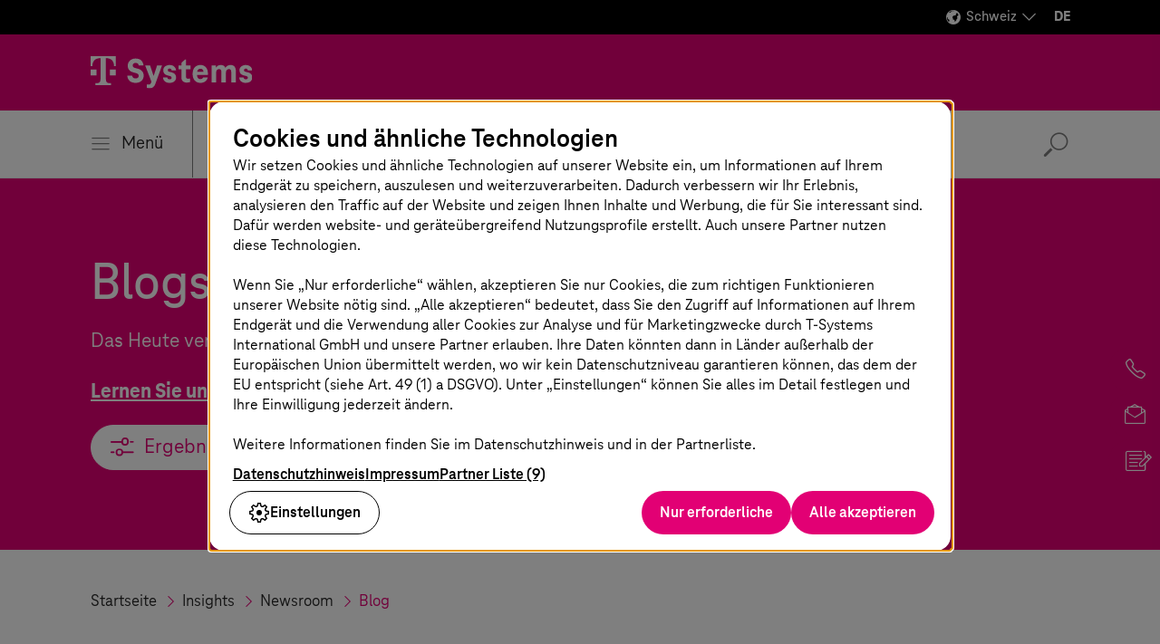

--- FILE ---
content_type: text/html;charset=UTF-8
request_url: https://www.t-systems.com/ch/de/insights/newsroom/blogs
body_size: 33049
content:

<!DOCTYPE html>
<html class="no-js" lang="de-CH" dir="ltr"    >
<head >
<meta charset="UTF-8"/>
<title >Blog </title>
<meta name="description" content="Expertenbeiträge, Artikel zu Trends und Innovationen sowie Insights rund um die digitale Transformation und T-Systems Schweiz." />
<meta name="viewport" content="width=device-width, initial-scale=1"/>
<meta name="format-detection" content="telephone=no"/>
<meta http-equiv="x-ua-compatible" content="IE=edge"/>
<meta data-t5-pagetype="Overview Page"/>
<meta data-t5-pageid="72100"/>
<meta data-t5-pageidcontext="72100"/>
<link rel="icon" type="image/png" sizes="16x16" href="/resource/crblob/285108/ad5c28cdbc4e452445cb1bb232b860c1/favicon-16x16-png-data.png">
<link rel="icon" type="image/png" sizes="32x32" href="/resource/crblob/285106/ba522dc5a47eb048178994efa77205c5/favicon-32x32-png-data.png">
<meta property="og:title" content="Blog"/>
<meta property="og:image" content="https://www.t-systems.com/resource/blob/410442/2248a64a44a0670c0f580292910a322b/im-digitale-zukunft-data.jpg"/>
<meta property="og:description" content="Expertenbeiträge, Artikel zu Trends und Innovationen sowie Insights rund um die digitale Transformation und T-Systems Schweiz."/>
<meta property="og:url" content="https://www.t-systems.com/ch/de/insights/newsroom/blogs" />
<meta name="twitter:card" content="summary"/>
<meta name="twitter:site" content="@tsystemscom"/>
<meta name="twitter:creator" content="@tsystemsch"/>
<meta property="og:type" content="article"/> <link rel="canonical" href="https://www.t-systems.com/ch/de/insights/newsroom/blogs"/>
<link rel="alternate" hreflang="en-IN" href="https://www.t-systems.com/in/en/insights/newsroom/expert-blogs"/>
<link rel="alternate" hreflang="en-GB" href="https://www.t-systems.com/gb/en/insights/newsroom/expert-blogs"/>
<link rel="alternate" hreflang="es-MX" href="https://www.t-systems.com/mx/es/insights/newsroom/news/expert-blogs"/>
<link rel="alternate" hreflang="de-CH" href="https://www.t-systems.com/ch/de/insights/newsroom/blogs"/>
<link rel="alternate" hreflang="en-DK" href="https://www.t-systems.com/dk/en/insights/newsroom/expert-blogs"/>
<link rel="alternate" hreflang="en-DE" href="https://www.t-systems.com/de/en/insights/newsroom/expert-blogs"/>
<link rel="alternate" hreflang="de-AT" href="https://www.t-systems.com/at/de/insights/newsroom/blog"/>
<link rel="alternate" hreflang="fr-FR" href="https://www.t-systems.com/fr/fr/insights/newsroom/expert-blogs"/>
<link rel="alternate" hreflang="en-SG" href="https://www.t-systems.com/sg/en/insights/newsroom/expert-blogs"/>
<link rel="alternate" hreflang="de-DE" href="https://www.t-systems.com/de/de/insights/newsroom/experten-blogs"/>
<link rel="alternate" hreflang="nl-NL" href="https://www.t-systems.com/nl/nl/insights/newsroom/blog"/>
<link rel="alternate" hreflang="es-ES" href="https://www.t-systems.com/es/es/insights/newsroom/press/expert-blogs"/>
<link rel="alternate" hreflang="en-ID" href="https://www.t-systems.com/id/en/insights/newsroom/expert-blogs"/>
<script>document.documentElement.className = document.documentElement.className.replace(/no-js/g, 'js');</script>
<link rel="stylesheet" href="/resource/themes/t5/css/t5-414-122.css" integrity="sha512-QRuVzXGImMGD9AMNGfEu+uwEQo+C58d07iLcIuahBMFQNTDvWwk/ZDMesNNqfPhglSQz08f7KRQaWphvQCD8AA==" crossorigin="anonymous" >
</head><body id="top" class="body hide-bg-image more-magenta"
data-navigation='{"page":{&quot;id&quot;:72100,&quot;lvl&quot;:3},"flyout":{&quot;navigation&quot;:{&quot;id&quot;:62010,&quot;isExternalLink&quot;:false,&quot;title&quot;:&quot;Startseite&quot;,&quot;url&quot;:&quot;https://www.t-systems.com/ch/de&quot;,&quot;children&quot;:[{&quot;id&quot;:58720,&quot;isExternalLink&quot;:false,&quot;title&quot;:&quot;Branchen&quot;,&quot;url&quot;:&quot;https://www.t-systems.com/ch/de/branchen&quot;,&quot;children&quot;:[{&quot;id&quot;:381094,&quot;isExternalLink&quot;:false,&quot;title&quot;:&quot;Banken &amp; Versicherungen&quot;,&quot;url&quot;:&quot;https://www.t-systems.com/ch/de/branchen/finanzen&quot;,&quot;children&quot;:[{&quot;id&quot;:632934,&quot;isExternalLink&quot;:false,&quot;title&quot;:&quot;Themen&quot;,&quot;children&quot;:[{&quot;id&quot;:641968,&quot;isExternalLink&quot;:false,&quot;title&quot;:&quot;Digitalisierung der Finanzbranche&quot;,&quot;url&quot;:&quot;https://www.t-systems.com/ch/de/branchen/finanzen/themen/digitalisierung-der-finanzbranche&quot;},{&quot;id&quot;:641950,&quot;isExternalLink&quot;:false,&quot;title&quot;:&quot;Finance Transformation &amp; Modernisierung&quot;,&quot;url&quot;:&quot;https://www.t-systems.com/ch/de/branchen/finanzen/themen/finance-transformation-und-modernisierung&quot;},{&quot;id&quot;:641982,&quot;isExternalLink&quot;:false,&quot;title&quot;:&quot;Security &amp; Compliance für Finanzdienstleister&quot;,&quot;url&quot;:&quot;https://www.t-systems.com/ch/de/branchen/finanzen/themen/it-sicherheit-banken-und-versicherungen&quot;}]}]},{&quot;id&quot;:58718,&quot;isExternalLink&quot;:false,&quot;title&quot;:&quot;Gesundheitswesen&quot;,&quot;url&quot;:&quot;https://www.t-systems.com/ch/de/branchen/gesundheitswesen&quot;,&quot;children&quot;:[{&quot;id&quot;:636998,&quot;isExternalLink&quot;:false,&quot;title&quot;:&quot;Themen&quot;,&quot;children&quot;:[{&quot;id&quot;:637682,&quot;isExternalLink&quot;:false,&quot;title&quot;:&quot;Digitalisierung im Krankenhaus&quot;,&quot;url&quot;:&quot;https://www.t-systems.com/ch/de/branchen/gesundheitswesen/themen/digitalisierung-im-krankenhaus&quot;},{&quot;id&quot;:637776,&quot;isExternalLink&quot;:false,&quot;title&quot;:&quot;Digitale Krankenkasse&quot;,&quot;url&quot;:&quot;https://www.t-systems.com/ch/de/branchen/gesundheitswesen/themen/digitale-krankenkasse&quot;},{&quot;id&quot;:637916,&quot;isExternalLink&quot;:false,&quot;title&quot;:&quot;Digitalisierung der Pflege&quot;,&quot;url&quot;:&quot;https://www.t-systems.com/ch/de/branchen/gesundheitswesen/themen/digitalisierung-der-pflege&quot;}]},{&quot;id&quot;:637578,&quot;isExternalLink&quot;:false,&quot;title&quot;:&quot;Lösungen&quot;,&quot;children&quot;:[{&quot;id&quot;:129220,&quot;isExternalLink&quot;:false,&quot;title&quot;:&quot;REHA Complete&quot;,&quot;url&quot;:&quot;https://www.t-systems.com/ch/de/branchen/gesundheitswesen/loesungen/reha-complete&quot;},{&quot;id&quot;:701376,&quot;isExternalLink&quot;:false,&quot;title&quot;:&quot;T-Systems Solution for HealthCare – Die IS-H Nachfolgelösung&quot;,&quot;url&quot;:&quot;https://www.t-systems.com/ch/de/branchen/gesundheitswesen/loesungen/t-systems-solution-for-healthcare&quot;},{&quot;id&quot;:129214,&quot;isExternalLink&quot;:false,&quot;title&quot;:&quot;Mobile Patient Record&quot;,&quot;url&quot;:&quot;https://www.t-systems.com/ch/de/branchen/gesundheitswesen/loesungen/mobile-patient-record&quot;}]},{&quot;id&quot;:637630,&quot;isExternalLink&quot;:false,&quot;title&quot;:&quot;Insights&quot;,&quot;url&quot;:&quot;https://www.t-systems.com/ch/de/branchen/gesundheitswesen/insights&quot;},{&quot;id&quot;:637598,&quot;isExternalLink&quot;:false,&quot;title&quot;:&quot;Referenzen&quot;,&quot;url&quot;:&quot;https://www.t-systems.com/ch/de/branchen/gesundheitswesen/referenzen&quot;}]},{&quot;id&quot;:642944,&quot;isExternalLink&quot;:false,&quot;title&quot;:&quot;Öffentlicher Personenverkehr&quot;,&quot;url&quot;:&quot;https://www.t-systems.com/ch/de/branchen/oeffentlicher-personenverkehr&quot;,&quot;children&quot;:[{&quot;id&quot;:639394,&quot;isExternalLink&quot;:false,&quot;title&quot;:&quot;Themen&quot;,&quot;children&quot;:[{&quot;id&quot;:643406,&quot;isExternalLink&quot;:false,&quot;title&quot;:&quot;Öffentliche Verkehrsinfrastruktur&quot;,&quot;url&quot;:&quot;https://www.t-systems.com/ch/de/branchen/oeffentlicher-personenverkehr/themen/oeffentliche-verkehrsinfrastruktur&quot;},{&quot;id&quot;:643418,&quot;isExternalLink&quot;:false,&quot;title&quot;:&quot;Digitalisierung im ÖPNV&quot;,&quot;url&quot;:&quot;https://www.t-systems.com/ch/de/branchen/oeffentlicher-personenverkehr/themen/digitalisierung-im-oepnv&quot;},{&quot;id&quot;:643920,&quot;isExternalLink&quot;:false,&quot;title&quot;:&quot;Instandhaltung im öffentlichen Verkehr&quot;,&quot;url&quot;:&quot;https://www.t-systems.com/ch/de/branchen/oeffentlicher-personenverkehr/themen/instandhaltung-im-oeffentlichen-verkehr&quot;},{&quot;id&quot;:643334,&quot;isExternalLink&quot;:false,&quot;title&quot;:&quot;Passenger Experience&quot;,&quot;url&quot;:&quot;https://www.t-systems.com/ch/de/branchen/oeffentlicher-personenverkehr/themen/passenger-experience&quot;}]},{&quot;id&quot;:639398,&quot;isExternalLink&quot;:false,&quot;title&quot;:&quot;Lösungen&quot;,&quot;children&quot;:[{&quot;id&quot;:643212,&quot;isExternalLink&quot;:false,&quot;title&quot;:&quot;Digitale Schieneninfrastruktur&quot;,&quot;url&quot;:&quot;https://www.t-systems.com/ch/de/branchen/oeffentlicher-personenverkehr/loesungen/digitale-schieneninfrastruktur&quot;},{&quot;id&quot;:643288,&quot;isExternalLink&quot;:false,&quot;title&quot;:&quot;Smart Station, Smart Vehicle&quot;,&quot;url&quot;:&quot;https://www.t-systems.com/ch/de/branchen/oeffentlicher-personenverkehr/loesungen/smart-station-smart-vehicle&quot;},{&quot;id&quot;:643198,&quot;isExternalLink&quot;:false,&quot;title&quot;:&quot;Digitale Kommunikationsinfrastruktur&quot;,&quot;url&quot;:&quot;https://www.t-systems.com/ch/de/branchen/oeffentlicher-personenverkehr/loesungen/digitale-kommunikationsinfrastruktur&quot;},{&quot;id&quot;:643770,&quot;isExternalLink&quot;:false,&quot;title&quot;:&quot;Intermodal Transport Control Systems&quot;,&quot;url&quot;:&quot;https://www.t-systems.com/ch/de/branchen/oeffentlicher-personenverkehr/loesungen/intermodal-transport-control-systems&quot;},{&quot;id&quot;:643124,&quot;isExternalLink&quot;:false,&quot;title&quot;:&quot;Verkehrsplanung &amp; Disposition&quot;,&quot;url&quot;:&quot;https://www.t-systems.com/ch/de/branchen/oeffentlicher-personenverkehr/loesungen/verkehrsplanung-und-disposition&quot;},{&quot;id&quot;:643102,&quot;isExternalLink&quot;:false,&quot;title&quot;:&quot;Verkehrsanalyse &amp; Optimierung&quot;,&quot;url&quot;:&quot;https://www.t-systems.com/ch/de/branchen/oeffentlicher-personenverkehr/loesungen/verkehrsanalyse-und-optimierung&quot;},{&quot;id&quot;:643760,&quot;isExternalLink&quot;:false,&quot;title&quot;:&quot;Digitale Fahrgastinformationssysteme&quot;,&quot;url&quot;:&quot;https://www.t-systems.com/ch/de/branchen/oeffentlicher-personenverkehr/loesungen/digitale-fahrgastinformationssysteme&quot;},{&quot;id&quot;:643036,&quot;isExternalLink&quot;:false,&quot;title&quot;:&quot;eTicket-Systeme &amp; Fahrgeldmanagement&quot;,&quot;url&quot;:&quot;https://www.t-systems.com/ch/de/branchen/oeffentlicher-personenverkehr/loesungen/eticket-systeme-fahrgeldmanagement&quot;},{&quot;id&quot;:643734,&quot;isExternalLink&quot;:false,&quot;title&quot;:&quot;Multimodal Transport &amp; Mobility-as-a-Service&quot;,&quot;url&quot;:&quot;https://www.t-systems.com/ch/de/branchen/oeffentlicher-personenverkehr/loesungen/multimodaler-verkehr-und-mobility-as-a-service&quot;},{&quot;id&quot;:446484,&quot;isExternalLink&quot;:false,&quot;title&quot;:&quot;Airport Management&quot;,&quot;url&quot;:&quot;https://www.t-systems.com/ch/de/branchen/oeffentlicher-personenverkehr/loesungen/airport-management&quot;}]},{&quot;id&quot;:639474,&quot;isExternalLink&quot;:false,&quot;title&quot;:&quot;Insights&quot;,&quot;url&quot;:&quot;https://www.t-systems.com/ch/de/branchen/oeffentlicher-personenverkehr/insights&quot;},{&quot;id&quot;:639584,&quot;isExternalLink&quot;:false,&quot;title&quot;:&quot;Referenzen&quot;,&quot;url&quot;:&quot;https://www.t-systems.com/ch/de/branchen/oeffentlicher-personenverkehr/referenzen&quot;}]},{&quot;id&quot;:58642,&quot;isExternalLink&quot;:false,&quot;title&quot;:&quot;Öffentlicher Sektor&quot;,&quot;url&quot;:&quot;https://www.t-systems.com/ch/de/branchen/oeffentlicher-sektor&quot;,&quot;children&quot;:[{&quot;id&quot;:635768,&quot;isExternalLink&quot;:false,&quot;title&quot;:&quot;Themen&quot;,&quot;children&quot;:[{&quot;id&quot;:58592,&quot;isExternalLink&quot;:false,&quot;title&quot;:&quot;Digitale Verwaltung&quot;,&quot;url&quot;:&quot;https://www.t-systems.com/ch/de/branchen/oeffentlicher-sektor/themen/digitale-verwaltung&quot;},{&quot;id&quot;:636178,&quot;isExternalLink&quot;:false,&quot;title&quot;:&quot;Nachhaltigkeit im öffentlichen Sektor&quot;,&quot;url&quot;:&quot;https://www.t-systems.com/ch/de/branchen/oeffentlicher-sektor/themen/nachhaltigkeit-im-oeffentlichen-sektor&quot;},{&quot;id&quot;:636142,&quot;isExternalLink&quot;:false,&quot;title&quot;:&quot;Digitale Souveränität&quot;,&quot;url&quot;:&quot;https://www.t-systems.com/ch/de/branchen/oeffentlicher-sektor/themen/digitale-souveraenitaet&quot;}]},{&quot;id&quot;:635780,&quot;isExternalLink&quot;:false,&quot;title&quot;:&quot;Lösungen&quot;,&quot;children&quot;:[{&quot;id&quot;:58532,&quot;isExternalLink&quot;:false,&quot;title&quot;:&quot;Öffentliche Sicherheit&quot;,&quot;url&quot;:&quot;https://www.t-systems.com/ch/de/branchen/oeffentlicher-sektor/loesungen/oeffentliche-sicherheit&quot;},{&quot;id&quot;:58638,&quot;isExternalLink&quot;:false,&quot;title&quot;:&quot;Smart City&quot;,&quot;url&quot;:&quot;https://www.t-systems.com/ch/de/branchen/oeffentlicher-sektor/loesungen/smart-city&quot;}]}]},{&quot;id&quot;:281074,&quot;isExternalLink&quot;:false,&quot;title&quot;:&quot;Fertigungsindustrie&quot;,&quot;url&quot;:&quot;https://www.t-systems.com/ch/de/branchen/fertigungsindustrie&quot;,&quot;children&quot;:[{&quot;id&quot;:633050,&quot;isExternalLink&quot;:false,&quot;title&quot;:&quot;Themen&quot;,&quot;children&quot;:[{&quot;id&quot;:58356,&quot;isExternalLink&quot;:false,&quot;title&quot;:&quot;Resilient Supply Chains&quot;,&quot;url&quot;:&quot;https://www.t-systems.com/ch/de/branchen/fertigungsindustrie/themen/resilient-supply-chains&quot;},{&quot;id&quot;:58386,&quot;isExternalLink&quot;:false,&quot;title&quot;:&quot;Product Lifecycle Management&quot;,&quot;url&quot;:&quot;https://www.t-systems.com/ch/de/branchen/fertigungsindustrie/themen/product-lifecycle-management&quot;},{&quot;id&quot;:647666,&quot;isExternalLink&quot;:false,&quot;title&quot;:&quot;Prozessindustrie &amp; Elektronik&quot;,&quot;url&quot;:&quot;https://www.t-systems.com/ch/de/branchen/fertigungsindustrie/themen/prozessindustrie-und-elektronik&quot;},{&quot;id&quot;:705812,&quot;isExternalLink&quot;:false,&quot;title&quot;:&quot;Smart Sustainable Manufacturing&quot;,&quot;url&quot;:&quot;https://www.t-systems.com/ch/de/branchen/fertigungsindustrie/themen/smart-sustainable-manufacturing&quot;}]},{&quot;id&quot;:633052,&quot;isExternalLink&quot;:false,&quot;title&quot;:&quot;Lösungen&quot;,&quot;children&quot;:[{&quot;id&quot;:996574,&quot;isExternalLink&quot;:false,&quot;title&quot;:&quot;Daten- und KI-basierter Optimierungsansatz&quot;,&quot;url&quot;:&quot;https://www.t-systems.com/ch/de/branchen/fertigungsindustrie/loesungen/daten-und-ki-basierter-optimierungsansatz&quot;},{&quot;id&quot;:996574,&quot;isExternalLink&quot;:false,&quot;title&quot;:&quot;Daten- und KI-basierter Optimierungsansatz&quot;,&quot;url&quot;:&quot;https://www.t-systems.com/ch/de/branchen/fertigungsindustrie/loesungen/daten-und-ki-basierter-optimierungsansatz&quot;},{&quot;id&quot;:1035880,&quot;isExternalLink&quot;:false,&quot;title&quot;:&quot;Transformation zu SAP S/4HANA in der Fertigung&quot;,&quot;url&quot;:&quot;https://www.t-systems.com/ch/de/branchen/fertigungsindustrie/loesungen/sap-s4hana-transformation-in-der-fertigung&quot;}]},{&quot;id&quot;:647450,&quot;isExternalLink&quot;:false,&quot;title&quot;:&quot;Insights&quot;,&quot;url&quot;:&quot;https://www.t-systems.com/ch/de/branchen/fertigungsindustrie/insights&quot;},{&quot;id&quot;:647364,&quot;isExternalLink&quot;:false,&quot;title&quot;:&quot;Referenzen&quot;,&quot;url&quot;:&quot;https://www.t-systems.com/ch/de/branchen/fertigungsindustrie/referenzen&quot;}]},{&quot;id&quot;:58492,&quot;isExternalLink&quot;:false,&quot;title&quot;:&quot;Handel, Logistik &amp; Versorgungsunternehmen&quot;,&quot;url&quot;:&quot;https://www.t-systems.com/ch/de/branchen/handel-logistik-und-versorgungsunternehmen&quot;,&quot;children&quot;:[{&quot;id&quot;:633114,&quot;isExternalLink&quot;:false,&quot;title&quot;:&quot;Themen&quot;,&quot;children&quot;:[{&quot;id&quot;:410146,&quot;isExternalLink&quot;:false,&quot;title&quot;:&quot;Connected Retail&quot;,&quot;url&quot;:&quot;https://www.t-systems.com/ch/de/branchen/handel-logistik-und-versorgungsunternehmen/themen/connected-retail&quot;},{&quot;id&quot;:410194,&quot;isExternalLink&quot;:false,&quot;title&quot;:&quot;Retail Supply Chain Management&quot;,&quot;url&quot;:&quot;https://www.t-systems.com/ch/de/branchen/handel-logistik-und-versorgungsunternehmen/themen/retail-supply-chain-management&quot;},{&quot;id&quot;:58696,&quot;isExternalLink&quot;:false,&quot;title&quot;:&quot;Nachhaltigkeit in Handel &amp; Logistik&quot;,&quot;url&quot;:&quot;https://www.t-systems.com/ch/de/branchen/handel-logistik-und-versorgungsunternehmen/themen/nachhaltigkeit-in-handel-und-logistik&quot;},{&quot;id&quot;:58466,&quot;isExternalLink&quot;:false,&quot;title&quot;:&quot;IT-Modernisierung für den Handel&quot;,&quot;url&quot;:&quot;https://www.t-systems.com/ch/de/branchen/handel-logistik-und-versorgungsunternehmen/themen/it-modernisierung-fuer-den-handel&quot;},{&quot;id&quot;:644488,&quot;isExternalLink&quot;:false,&quot;title&quot;:&quot;Digitalisierung für Versorgungsunternehmen&quot;,&quot;url&quot;:&quot;https://www.t-systems.com/ch/de/branchen/handel-logistik-und-versorgungsunternehmen/themen/digitalisierung-fuer-versorgungsunternehmen&quot;}]},{&quot;id&quot;:644222,&quot;isExternalLink&quot;:false,&quot;title&quot;:&quot;Referenzen&quot;,&quot;url&quot;:&quot;https://www.t-systems.com/ch/de/branchen/handel-logistik-und-versorgungsunternehmen/referenzen&quot;}]}]},{&quot;id&quot;:627874,&quot;isExternalLink&quot;:false,&quot;title&quot;:&quot;Lösungen&quot;,&quot;children&quot;:[{&quot;id&quot;:680458,&quot;isExternalLink&quot;:false,&quot;title&quot;:&quot;Application Services&quot;,&quot;url&quot;:&quot;https://www.t-systems.com/ch/de/application-services&quot;,&quot;children&quot;:[{&quot;id&quot;:629466,&quot;isExternalLink&quot;:false,&quot;title&quot;:&quot;Themen&quot;,&quot;children&quot;:[{&quot;id&quot;:680190,&quot;isExternalLink&quot;:false,&quot;title&quot;:&quot;Application Lifecycle Management&quot;,&quot;url&quot;:&quot;https://www.t-systems.com/ch/de/application-services/themen/application-lifecycle-management&quot;}]},{&quot;id&quot;:629470,&quot;isExternalLink&quot;:false,&quot;title&quot;:&quot;Lösungen&quot;,&quot;children&quot;:[{&quot;id&quot;:57186,&quot;isExternalLink&quot;:false,&quot;title&quot;:&quot;SAP-Lösungen&quot;,&quot;url&quot;:&quot;https://www.t-systems.com/ch/de/application-services/loesungen/sap-solutions&quot;,&quot;children&quot;:[{&quot;id&quot;:215452,&quot;isExternalLink&quot;:false,&quot;title&quot;:&quot;SAP on AWS&quot;,&quot;url&quot;:&quot;https://www.t-systems.com/ch/de/application-services/loesungen/sap-solutions/sap-on-aws&quot;},{&quot;id&quot;:516006,&quot;isExternalLink&quot;:false,&quot;title&quot;:&quot;SAP Application Management &amp; Modernisierung&quot;,&quot;url&quot;:&quot;https://www.t-systems.com/ch/de/application-services/loesungen/sap-solutions/sap-application-management-und-modernisierung&quot;},{&quot;id&quot;:57166,&quot;isExternalLink&quot;:false,&quot;title&quot;:&quot;Multi-Cloud for SAP&quot;,&quot;url&quot;:&quot;https://www.t-systems.com/ch/de/application-services/loesungen/sap-solutions/multi-cloud-for-sap&quot;},{&quot;id&quot;:57138,&quot;isExternalLink&quot;:false,&quot;title&quot;:&quot;SAP S/4HANA Migration&quot;,&quot;url&quot;:&quot;https://www.t-systems.com/ch/de/application-services/loesungen/sap-solutions/sap-s-4hana-migration&quot;},{&quot;id&quot;:681534,&quot;isExternalLink&quot;:false,&quot;title&quot;:&quot;SAP Sustainability Solutions&quot;,&quot;url&quot;:&quot;https://www.t-systems.com/ch/de/application-services/loesungen/sap-solutions/sap-sustainability-solutions&quot;},{&quot;id&quot;:666886,&quot;isExternalLink&quot;:false,&quot;title&quot;:&quot;RISE with SAP&quot;,&quot;url&quot;:&quot;https://www.t-systems.com/ch/de/application-services/loesungen/sap-solutions/rise-with-sap&quot;},{&quot;id&quot;:1009798,&quot;isExternalLink&quot;:false,&quot;title&quot;:&quot;SAP HCM Transformation&quot;,&quot;url&quot;:&quot;https://www.t-systems.com/ch/de/application-services/loesungen/sap-solutions/sap-hcm-transformation&quot;},{&quot;id&quot;:332382,&quot;isExternalLink&quot;:false,&quot;title&quot;:&quot;Datenmanagement&quot;,&quot;url&quot;:&quot;https://www.t-systems.com/ch/de/application-services/loesungen/sap-solutions/datenmanagement&quot;},{&quot;id&quot;:332354,&quot;isExternalLink&quot;:false,&quot;title&quot;:&quot;CRM und Customer Experience&quot;,&quot;url&quot;:&quot;https://www.t-systems.com/ch/de/application-services/loesungen/sap-solutions/crm-und-customer-experience&quot;}]},{&quot;id&quot;:57654,&quot;isExternalLink&quot;:false,&quot;title&quot;:&quot;ServiceNow Solutions&quot;,&quot;url&quot;:&quot;https://www.t-systems.com/ch/de/application-services/loesungen/servicenow-solutions&quot;,&quot;children&quot;:[{&quot;id&quot;:1094114,&quot;isExternalLink&quot;:false,&quot;title&quot;:&quot;ServiceNow Professional Services&quot;,&quot;url&quot;:&quot;https://www.t-systems.com/ch/de/application-services/loesungen/servicenow-solutions/servicenow-professional-services&quot;},{&quot;id&quot;:1090270,&quot;isExternalLink&quot;:false,&quot;title&quot;:&quot;Managed SaaS&quot;,&quot;url&quot;:&quot;https://www.t-systems.com/ch/de/application-services/loesungen/servicenow-solutions/managed-saas&quot;},{&quot;id&quot;:588120,&quot;isExternalLink&quot;:false,&quot;title&quot;:&quot;AMBIKA – Managementlösung für EV-Ladestationen&quot;,&quot;url&quot;:&quot;https://www.t-systems.com/ch/de/application-services/loesungen/servicenow-solutions/ambika-managementloesung-fuer-ev-ladestationen&quot;}]},{&quot;id&quot;:690226,&quot;isExternalLink&quot;:false,&quot;title&quot;:&quot;Enterprise Application Services&quot;,&quot;url&quot;:&quot;https://www.t-systems.com/ch/de/application-services/loesungen/enterprise-application-services&quot;},{&quot;id&quot;:996014,&quot;isExternalLink&quot;:false,&quot;title&quot;:&quot;Modernisierung der Landschaft&quot;,&quot;url&quot;:&quot;https://www.t-systems.com/ch/de/application-services/loesungen/landscape-modernization&quot;}]},{&quot;id&quot;:680672,&quot;isExternalLink&quot;:false,&quot;title&quot;:&quot;Insights&quot;,&quot;url&quot;:&quot;https://www.t-systems.com/ch/de/application-services/insights&quot;},{&quot;id&quot;:680478,&quot;isExternalLink&quot;:false,&quot;title&quot;:&quot;Referenzen&quot;,&quot;url&quot;:&quot;https://www.t-systems.com/ch/de/application-services/referenzen&quot;}]},{&quot;id&quot;:670690,&quot;isExternalLink&quot;:false,&quot;title&quot;:&quot;Application Value Management&quot;,&quot;url&quot;:&quot;https://www.t-systems.com/ch/de/application-value-management&quot;,&quot;children&quot;:[{&quot;id&quot;:628404,&quot;isExternalLink&quot;:false,&quot;title&quot;:&quot;Themen&quot;,&quot;children&quot;:[{&quot;id&quot;:670122,&quot;isExternalLink&quot;:false,&quot;title&quot;:&quot;Managing Applications&quot;,&quot;url&quot;:&quot;https://www.t-systems.com/ch/de/application-value-management/themen/managing-applications&quot;}]},{&quot;id&quot;:628408,&quot;isExternalLink&quot;:false,&quot;title&quot;:&quot;Lösungen&quot;,&quot;children&quot;:[{&quot;id&quot;:616024,&quot;isExternalLink&quot;:false,&quot;title&quot;:&quot;Application Management Services&quot;,&quot;url&quot;:&quot;https://www.t-systems.com/ch/de/application-value-management/loesungen/application-management-services&quot;},{&quot;id&quot;:57584,&quot;isExternalLink&quot;:false,&quot;title&quot;:&quot;Managed Container Stack&quot;,&quot;url&quot;:&quot;https://www.t-systems.com/ch/de/application-value-management/loesungen/managed-container-stack&quot;}]},{&quot;id&quot;:670580,&quot;isExternalLink&quot;:false,&quot;title&quot;:&quot;Insights&quot;,&quot;url&quot;:&quot;https://www.t-systems.com/ch/de/application-value-management/insights&quot;},{&quot;id&quot;:670776,&quot;isExternalLink&quot;:false,&quot;title&quot;:&quot;Referenzen&quot;,&quot;url&quot;:&quot;https://www.t-systems.com/ch/de/application-value-management/referenzen&quot;}]},{&quot;id&quot;:57890,&quot;isExternalLink&quot;:false,&quot;title&quot;:&quot;Cloud Services&quot;,&quot;url&quot;:&quot;https://www.t-systems.com/ch/de/cloud-services&quot;,&quot;children&quot;:[{&quot;id&quot;:1125214,&quot;isExternalLink&quot;:false,&quot;title&quot;:&quot;Industrial AI Cloud&quot;,&quot;url&quot;:&quot;https://www.t-systems.com/ch/de/cloud-services/industrial-ai-cloud&quot;},{&quot;id&quot;:628854,&quot;isExternalLink&quot;:false,&quot;title&quot;:&quot;Themen&quot;,&quot;children&quot;:[{&quot;id&quot;:685582,&quot;isExternalLink&quot;:false,&quot;title&quot;:&quot;Multi-Cloud-Infrastrukturen managen&quot;,&quot;url&quot;:&quot;https://www.t-systems.com/ch/de/cloud-services/themen/multi-cloud-infrastrukturen-managen&quot;}]},{&quot;id&quot;:628850,&quot;isExternalLink&quot;:false,&quot;title&quot;:&quot;Lösungen&quot;,&quot;children&quot;:[{&quot;id&quot;:685674,&quot;isExternalLink&quot;:false,&quot;title&quot;:&quot;Private Cloud&quot;,&quot;url&quot;:&quot;https://www.t-systems.com/ch/de/cloud-services/loesungen/private-cloud&quot;,&quot;children&quot;:[{&quot;id&quot;:1050188,&quot;isExternalLink&quot;:false,&quot;title&quot;:&quot;T-Systems Managed Database Service for Oracle Cloud&quot;,&quot;url&quot;:&quot;https://www.t-systems.com/ch/de/cloud-services/loesungen/private-cloud/t-systems-managed-database-service-for-oracle-cloud&quot;},{&quot;id&quot;:186850,&quot;isExternalLink&quot;:false,&quot;title&quot;:&quot;Multi Cloud Connectivity Platform&quot;,&quot;url&quot;:&quot;https://www.t-systems.com/ch/de/cloud-services/loesungen/private-cloud/multi-cloud-connectivity-plattform&quot;},{&quot;id&quot;:57520,&quot;isExternalLink&quot;:false,&quot;title&quot;:&quot;Future Cloud Infrastructure&quot;,&quot;url&quot;:&quot;https://www.t-systems.com/ch/de/cloud-services/loesungen/private-cloud/future-cloud-infrastructure&quot;},{&quot;id&quot;:57484,&quot;isExternalLink&quot;:false,&quot;title&quot;:&quot;VMware Managed Services&quot;,&quot;url&quot;:&quot;https://www.t-systems.com/ch/de/cloud-services/loesungen/private-cloud/vmware-managed-services&quot;},{&quot;id&quot;:57816,&quot;isExternalLink&quot;:false,&quot;title&quot;:&quot;Classic Hosting&quot;,&quot;url&quot;:&quot;https://www.t-systems.com/ch/de/cloud-services/loesungen/private-cloud/classic-hosting&quot;}]},{&quot;id&quot;:685642,&quot;isExternalLink&quot;:false,&quot;title&quot;:&quot;Public Cloud&quot;,&quot;url&quot;:&quot;https://www.t-systems.com/ch/de/cloud-services/loesungen/public-cloud&quot;,&quot;children&quot;:[{&quot;id&quot;:190858,&quot;isExternalLink&quot;:false,&quot;title&quot;:&quot;Google Cloud Managed Services&quot;,&quot;url&quot;:&quot;https://www.t-systems.com/ch/de/cloud-services/loesungen/public-cloud/google-cloud-managed-services&quot;},{&quot;id&quot;:57364,&quot;isExternalLink&quot;:false,&quot;title&quot;:&quot;Open Telekom Cloud&quot;,&quot;url&quot;:&quot;https://www.t-systems.com/ch/de/cloud-services/loesungen/public-cloud/open-telekom-cloud&quot;},{&quot;id&quot;:488366,&quot;isExternalLink&quot;:false,&quot;title&quot;:&quot;Swiss Open Telekom Cloud &quot;,&quot;url&quot;:&quot;https://www.t-systems.com/ch/de/cloud-services/loesungen/public-cloud/swiss-open-telekom-cloud&quot;},{&quot;id&quot;:57400,&quot;isExternalLink&quot;:false,&quot;title&quot;:&quot;AWS Managed Services&quot;,&quot;url&quot;:&quot;https://www.t-systems.com/ch/de/cloud-services/loesungen/public-cloud/aws-managed-services&quot;,&quot;children&quot;:[{&quot;id&quot;:491226,&quot;isExternalLink&quot;:false,&quot;title&quot;:&quot;AWS-Migration&quot;,&quot;url&quot;:&quot;https://www.t-systems.com/ch/de/migration-und-modernisierung/loesungen/aws-migration&quot;},{&quot;id&quot;:215452,&quot;isExternalLink&quot;:false,&quot;title&quot;:&quot;SAP on AWS &quot;,&quot;url&quot;:&quot;https://www.t-systems.com/ch/de/application-services/loesungen/sap-solutions/sap-on-aws&quot;},{&quot;id&quot;:207298,&quot;isExternalLink&quot;:false,&quot;title&quot;:&quot;VMware Cloud on AWS&quot;,&quot;url&quot;:&quot;https://www.t-systems.com/ch/de/migration-und-modernisierung/loesungen/vmware-to-aws-migration&quot;}]},{&quot;id&quot;:57440,&quot;isExternalLink&quot;:false,&quot;title&quot;:&quot;Azure Managed Services&quot;,&quot;url&quot;:&quot;https://www.t-systems.com/ch/de/cloud-services/loesungen/public-cloud/azure-managed-cloud-services&quot;}]},{&quot;id&quot;:1122488,&quot;isExternalLink&quot;:false,&quot;title&quot;:&quot;Cloud Professional Services&quot;,&quot;url&quot;:&quot;https://www.t-systems.com/ch/de/cloud-services/loesungen/cloud-professional-services&quot;},{&quot;id&quot;:134832,&quot;isExternalLink&quot;:false,&quot;title&quot;:&quot;Mainframe Services&quot;,&quot;url&quot;:&quot;https://www.t-systems.com/ch/de/cloud-services/loesungen/mainframe-services-z-future&quot;},{&quot;id&quot;:360294,&quot;isExternalLink&quot;:false,&quot;title&quot;:&quot;Managed EDI Services&quot;,&quot;url&quot;:&quot;https://www.t-systems.com/ch/de/cloud-services/loesungen/managed-edi-services&quot;},{&quot;id&quot;:1033312,&quot;isExternalLink&quot;:false,&quot;title&quot;:&quot;FinOps Cloud Services&quot;,&quot;url&quot;:&quot;https://www.t-systems.com/ch/de/cloud-services/loesungen/finops-cloud-services&quot;}]},{&quot;id&quot;:685450,&quot;isExternalLink&quot;:false,&quot;title&quot;:&quot;Insights&quot;,&quot;url&quot;:&quot;https://www.t-systems.com/ch/de/cloud-services/insights&quot;},{&quot;id&quot;:685462,&quot;isExternalLink&quot;:false,&quot;title&quot;:&quot;Referenzen&quot;,&quot;url&quot;:&quot;https://www.t-systems.com/ch/de/cloud-services/referenzen&quot;}]},{&quot;id&quot;:658664,&quot;isExternalLink&quot;:false,&quot;title&quot;:&quot;Content &amp; Collaboration&quot;,&quot;url&quot;:&quot;https://www.t-systems.com/ch/de/content-and-collaboration&quot;,&quot;children&quot;:[{&quot;id&quot;:626862,&quot;isExternalLink&quot;:false,&quot;title&quot;:&quot;Themen&quot;,&quot;children&quot;:[{&quot;id&quot;:658610,&quot;isExternalLink&quot;:false,&quot;title&quot;:&quot;Workflows optimieren dank Datenharmonisierung&quot;,&quot;url&quot;:&quot;https://www.t-systems.com/ch/de/content-and-collaboration/themen/workflow-optimierung-datenmanagement&quot;}]},{&quot;id&quot;:626868,&quot;isExternalLink&quot;:false,&quot;title&quot;:&quot;Lösungen&quot;,&quot;children&quot;:[{&quot;id&quot;:134806,&quot;isExternalLink&quot;:false,&quot;title&quot;:&quot;Collaboration Services&quot;,&quot;url&quot;:&quot;https://www.t-systems.com/ch/de/content-and-collaboration/loesungen/collaboration-services&quot;},{&quot;id&quot;:388970,&quot;isExternalLink&quot;:false,&quot;title&quot;:&quot;Akamai Cloud Services&quot;,&quot;url&quot;:&quot;https://www.t-systems.com/ch/de/content-and-collaboration/loesungen/akamai-cloud-services&quot;},{&quot;id&quot;:360228,&quot;isExternalLink&quot;:false,&quot;title&quot;:&quot;Enterprise Content Management&quot;,&quot;url&quot;:&quot;https://www.t-systems.com/ch/de/content-and-collaboration/loesungen/enterprise-content-management&quot;,&quot;children&quot;:[{&quot;id&quot;:374934,&quot;isExternalLink&quot;:false,&quot;title&quot;:&quot;ImageMaster&quot;,&quot;url&quot;:&quot;https://www.t-systems.com/ch/de/content-and-collaboration/loesungen/enterprise-content-management/imagemaster&quot;},{&quot;id&quot;:412884,&quot;isExternalLink&quot;:false,&quot;title&quot;:&quot;NormMaster&quot;,&quot;url&quot;:&quot;https://www.t-systems.com/ch/de/content-and-collaboration/loesungen/enterprise-content-management/normmaster&quot;}]}]},{&quot;id&quot;:658220,&quot;isExternalLink&quot;:false,&quot;title&quot;:&quot;Insights&quot;,&quot;url&quot;:&quot;https://www.t-systems.com/ch/de/content-and-collaboration/insights&quot;},{&quot;id&quot;:658248,&quot;isExternalLink&quot;:false,&quot;title&quot;:&quot;Referenzen&quot;,&quot;url&quot;:&quot;https://www.t-systems.com/ch/de/content-and-collaboration/referenzen&quot;}]},{&quot;id&quot;:668276,&quot;isExternalLink&quot;:false,&quot;title&quot;:&quot;Data Intelligence&quot;,&quot;url&quot;:&quot;https://www.t-systems.com/ch/de/data-intelligence&quot;,&quot;children&quot;:[{&quot;id&quot;:626394,&quot;isExternalLink&quot;:false,&quot;title&quot;:&quot;Themen&quot;,&quot;children&quot;:[{&quot;id&quot;:668138,&quot;isExternalLink&quot;:false,&quot;title&quot;:&quot;Datengetriebene Transformation&quot;,&quot;url&quot;:&quot;https://www.t-systems.com/ch/de/data-intelligence/themen/data-driven-transformation&quot;}]},{&quot;id&quot;:626396,&quot;isExternalLink&quot;:false,&quot;title&quot;:&quot;Lösungen&quot;,&quot;children&quot;:[{&quot;id&quot;:215720,&quot;isExternalLink&quot;:false,&quot;title&quot;:&quot;Big Data Analytics&quot;,&quot;url&quot;:&quot;https://www.t-systems.com/ch/de/data-intelligence/loesungen/big-data-analytics&quot;},{&quot;id&quot;:57076,&quot;isExternalLink&quot;:false,&quot;title&quot;:&quot;Data Intelligence Hub&quot;,&quot;url&quot;:&quot;https://www.t-systems.com/ch/de/data-intelligence/loesungen/data-intelligence-hub&quot;},{&quot;id&quot;:668398,&quot;isExternalLink&quot;:false,&quot;title&quot;:&quot;Data Spaces&quot;,&quot;url&quot;:&quot;https://www.t-systems.com/ch/de/data-intelligence/loesungen/data-spaces&quot;},{&quot;id&quot;:667680,&quot;isExternalLink&quot;:false,&quot;title&quot;:&quot;Moderne Datensicherung&quot;,&quot;url&quot;:&quot;https://www.t-systems.com/ch/de/data-intelligence/loesungen/moderne-datensicherung&quot;},{&quot;id&quot;:1027726,&quot;isExternalLink&quot;:false,&quot;title&quot;:&quot;Data Mesh&quot;,&quot;url&quot;:&quot;https://www.t-systems.com/ch/de/data-intelligence/loesungen/data-mesh&quot;},{&quot;id&quot;:71464,&quot;isExternalLink&quot;:false,&quot;title&quot;:&quot;Data Insights as a Service&quot;,&quot;url&quot;:&quot;https://www.t-systems.com/ch/de/data-intelligence/loesungen/data-insights&quot;},{&quot;id&quot;:419304,&quot;isExternalLink&quot;:false,&quot;title&quot;:&quot;Data Value Services&quot;,&quot;url&quot;:&quot;https://www.t-systems.com/ch/de/data-intelligence/loesungen/data-value-services&quot;},{&quot;id&quot;:1044460,&quot;isExternalLink&quot;:false,&quot;title&quot;:&quot;Machine Data Analytics&quot;,&quot;url&quot;:&quot;https://www.t-systems.com/ch/de/data-intelligence/loesungen/machine-data-analytics&quot;}]},{&quot;id&quot;:667606,&quot;isExternalLink&quot;:false,&quot;title&quot;:&quot;Insights&quot;,&quot;url&quot;:&quot;https://www.t-systems.com/ch/de/data-intelligence/insights&quot;},{&quot;id&quot;:667378,&quot;isExternalLink&quot;:false,&quot;title&quot;:&quot;Referenzen&quot;,&quot;url&quot;:&quot;https://www.t-systems.com/ch/de/data-intelligence/referenzen&quot;}]},{&quot;id&quot;:664682,&quot;isExternalLink&quot;:false,&quot;title&quot;:&quot;Immersive Technologien&quot;,&quot;url&quot;:&quot;https://www.t-systems.com/ch/de/immersive-technologien&quot;,&quot;children&quot;:[{&quot;id&quot;:628250,&quot;isExternalLink&quot;:false,&quot;title&quot;:&quot;Themen&quot;,&quot;children&quot;:[{&quot;id&quot;:585654,&quot;isExternalLink&quot;:false,&quot;title&quot;:&quot;Experience Transformation&quot;,&quot;url&quot;:&quot;https://www.t-systems.com/ch/de/immersive-technologien/themen/experience-transformation&quot;}]},{&quot;id&quot;:664648,&quot;isExternalLink&quot;:false,&quot;title&quot;:&quot;Referenzen&quot;,&quot;url&quot;:&quot;https://www.t-systems.com/ch/de/immersive-technologien/referenzen&quot;}]},{&quot;id&quot;:675156,&quot;isExternalLink&quot;:false,&quot;title&quot;:&quot;Intelligente Automatisierung&quot;,&quot;url&quot;:&quot;https://www.t-systems.com/ch/de/intelligente-automatisierung&quot;,&quot;children&quot;:[{&quot;id&quot;:628304,&quot;isExternalLink&quot;:false,&quot;title&quot;:&quot;Themen&quot;,&quot;children&quot;:[{&quot;id&quot;:56916,&quot;isExternalLink&quot;:false,&quot;title&quot;:&quot;Digital Workplace&quot;,&quot;url&quot;:&quot;https://www.t-systems.com/ch/de/intelligente-automatisierung/themen/digital-workplace&quot;}]},{&quot;id&quot;:628306,&quot;isExternalLink&quot;:false,&quot;title&quot;:&quot;Lösungen&quot;,&quot;children&quot;:[{&quot;id&quot;:585638,&quot;isExternalLink&quot;:false,&quot;title&quot;:&quot;Hyperautomation&quot;,&quot;url&quot;:&quot;https://www.t-systems.com/ch/de/intelligente-automatisierung/loesungen/hyperautomation&quot;}]},{&quot;id&quot;:675042,&quot;isExternalLink&quot;:false,&quot;title&quot;:&quot;Referenzen&quot;,&quot;url&quot;:&quot;https://www.t-systems.com/ch/de/intelligente-automatisierung/referenzen&quot;}]},{&quot;id&quot;:662666,&quot;isExternalLink&quot;:false,&quot;title&quot;:&quot;IoT &amp; Edge&quot;,&quot;url&quot;:&quot;https://www.t-systems.com/ch/de/iot-and-edge&quot;,&quot;children&quot;:[{&quot;id&quot;:626294,&quot;isExternalLink&quot;:false,&quot;title&quot;:&quot;Themen&quot;,&quot;children&quot;:[{&quot;id&quot;:662248,&quot;isExternalLink&quot;:false,&quot;title&quot;:&quot;Erfolgreiche IoT-Integration&quot;,&quot;url&quot;:&quot;https://www.t-systems.com/ch/de/iot-and-edge/themen/erfolgreiche-iot-integration&quot;}]},{&quot;id&quot;:626292,&quot;isExternalLink&quot;:false,&quot;title&quot;:&quot;Lösungen&quot;,&quot;children&quot;:[{&quot;id&quot;:57088,&quot;isExternalLink&quot;:false,&quot;title&quot;:&quot;IoT Solutions&quot;,&quot;url&quot;:&quot;https://www.t-systems.com/ch/de/iot-and-edge/loesungen/iot-solutions&quot;},{&quot;id&quot;:57716,&quot;isExternalLink&quot;:false,&quot;title&quot;:&quot;EdgAir&quot;,&quot;url&quot;:&quot;https://www.t-systems.com/ch/de/iot-and-edge/loesungen/edgair&quot;}]},{&quot;id&quot;:662714,&quot;isExternalLink&quot;:false,&quot;title&quot;:&quot;Insights&quot;,&quot;url&quot;:&quot;https://www.t-systems.com/ch/de/iot-and-edge/insights&quot;},{&quot;id&quot;:662622,&quot;isExternalLink&quot;:false,&quot;title&quot;:&quot;Referenzen&quot;,&quot;url&quot;:&quot;https://www.t-systems.com/ch/de/iot-and-edge/referenzen&quot;}]},{&quot;id&quot;:608698,&quot;isExternalLink&quot;:false,&quot;title&quot;:&quot;Künstliche Intelligenz&quot;,&quot;url&quot;:&quot;https://www.t-systems.com/ch/de/kuenstliche-intelligenz&quot;,&quot;children&quot;:[{&quot;id&quot;:624068,&quot;isExternalLink&quot;:false,&quot;title&quot;:&quot;Themen&quot;,&quot;children&quot;:[{&quot;id&quot;:650486,&quot;isExternalLink&quot;:false,&quot;title&quot;:&quot;KI-Strategie&quot;,&quot;url&quot;:&quot;https://www.t-systems.com/ch/de/kuenstliche-intelligenz/themen/ki-strategie&quot;}]},{&quot;id&quot;:624066,&quot;isExternalLink&quot;:false,&quot;title&quot;:&quot;Lösungen&quot;,&quot;children&quot;:[{&quot;id&quot;:412966,&quot;isExternalLink&quot;:false,&quot;title&quot;:&quot;AI Solution Factory&quot;,&quot;url&quot;:&quot;https://www.t-systems.com/ch/de/kuenstliche-intelligenz/loesungen/ai-solution-factory&quot;},{&quot;id&quot;:57618,&quot;isExternalLink&quot;:false,&quot;title&quot;:&quot;Künstliche Intelligenz und Data Analytics&quot;,&quot;url&quot;:&quot;https://www.t-systems.com/ch/de/kuenstliche-intelligenz/loesungen/kuenstliche-intelligenz-und-data-analytics&quot;},{&quot;id&quot;:1019080,&quot;isExternalLink&quot;:false,&quot;title&quot;:&quot;AI Foundation Services&quot;,&quot;url&quot;:&quot;https://www.t-systems.com/ch/de/kuenstliche-intelligenz/loesungen/ai-foundation-services&quot;},{&quot;id&quot;:1027802,&quot;isExternalLink&quot;:false,&quot;title&quot;:&quot;AI on Google Cloud&quot;,&quot;url&quot;:&quot;https://www.t-systems.com/ch/de/kuenstliche-intelligenz/loesungen/ai-on-google-cloud&quot;},{&quot;id&quot;:1056076,&quot;isExternalLink&quot;:false,&quot;title&quot;:&quot;AI-as-a-Service von UiPath&quot;,&quot;url&quot;:&quot;https://www.t-systems.com/ch/de/kuenstliche-intelligenz/loesungen/uipath-ai-as-a-service&quot;}]},{&quot;id&quot;:650374,&quot;isExternalLink&quot;:false,&quot;title&quot;:&quot;Insights&quot;,&quot;url&quot;:&quot;https://www.t-systems.com/ch/de/kuenstliche-intelligenz/insights&quot;}]},{&quot;id&quot;:679578,&quot;isExternalLink&quot;:false,&quot;title&quot;:&quot;Migration &amp; Modernisierung&quot;,&quot;url&quot;:&quot;https://www.t-systems.com/ch/de/migration-und-modernisierung&quot;,&quot;children&quot;:[{&quot;id&quot;:629648,&quot;isExternalLink&quot;:false,&quot;title&quot;:&quot;Themen&quot;,&quot;children&quot;:[{&quot;id&quot;:678408,&quot;isExternalLink&quot;:false,&quot;title&quot;:&quot;Optimierung der Cloud-Journey&quot;,&quot;url&quot;:&quot;https://www.t-systems.com/ch/de/migration-und-modernisierung/themen/optimierung-der-cloud-journey&quot;}]},{&quot;id&quot;:629650,&quot;isExternalLink&quot;:false,&quot;title&quot;:&quot;Lösungen&quot;,&quot;children&quot;:[{&quot;id&quot;:1086672,&quot;isExternalLink&quot;:false,&quot;title&quot;:&quot;T-Systems @Vantage – für eine nahtlose IT-Modernisierung&quot;,&quot;url&quot;:&quot;https://www.t-systems.com/ch/de/migration-und-modernisierung/loesungen/nahtlose-it-modernisierung&quot;},{&quot;id&quot;:57264,&quot;isExternalLink&quot;:false,&quot;title&quot;:&quot;Mainframe &amp; Cloud Transformation&quot;,&quot;url&quot;:&quot;https://www.t-systems.com/ch/de/migration-und-modernisierung/loesungen/mainframe-und-cloud-transformation&quot;},{&quot;id&quot;:57718,&quot;isExternalLink&quot;:false,&quot;title&quot;:&quot;Cloud Migration Services&quot;,&quot;url&quot;:&quot;https://www.t-systems.com/ch/de/migration-und-modernisierung/loesungen/cloud-migration-services&quot;},{&quot;id&quot;:377614,&quot;isExternalLink&quot;:false,&quot;title&quot;:&quot;Cloud Migration Framework&quot;,&quot;url&quot;:&quot;https://www.t-systems.com/ch/de/migration-und-modernisierung/loesungen/cloud-migration-framework&quot;},{&quot;id&quot;:169468,&quot;isExternalLink&quot;:false,&quot;title&quot;:&quot;Managed Application Retirement Services&quot;,&quot;url&quot;:&quot;https://www.t-systems.com/ch/de/migration-und-modernisierung/loesungen/managed-application-retirement-services&quot;},{&quot;id&quot;:491226,&quot;isExternalLink&quot;:false,&quot;title&quot;:&quot;AWS Migration&quot;,&quot;url&quot;:&quot;https://www.t-systems.com/ch/de/migration-und-modernisierung/loesungen/aws-migration&quot;},{&quot;id&quot;:207298,&quot;isExternalLink&quot;:false,&quot;title&quot;:&quot;VMware to AWS Migration&quot;,&quot;url&quot;:&quot;https://www.t-systems.com/ch/de/migration-und-modernisierung/loesungen/vmware-to-aws-migration&quot;},{&quot;id&quot;:473002,&quot;isExternalLink&quot;:false,&quot;title&quot;:&quot;VMware to Azure Migration&quot;,&quot;url&quot;:&quot;https://www.t-systems.com/ch/de/migration-und-modernisierung/loesungen/hosted-azure-vmware-solution&quot;}]},{&quot;id&quot;:679472,&quot;isExternalLink&quot;:false,&quot;title&quot;:&quot;Insights&quot;,&quot;url&quot;:&quot;https://www.t-systems.com/ch/de/migration-und-modernisierung/insights&quot;},{&quot;id&quot;:679392,&quot;isExternalLink&quot;:false,&quot;title&quot;:&quot;Referenzen&quot;,&quot;url&quot;:&quot;https://www.t-systems.com/ch/de/migration-und-modernisierung/referenzen&quot;}]},{&quot;id&quot;:418592,&quot;isExternalLink&quot;:false,&quot;title&quot;:&quot;Nachhaltigkeit&quot;,&quot;url&quot;:&quot;https://www.t-systems.com/ch/de/nachhaltigkeit&quot;,&quot;children&quot;:[{&quot;id&quot;:625030,&quot;isExternalLink&quot;:false,&quot;title&quot;:&quot;Themen&quot;,&quot;children&quot;:[{&quot;id&quot;:547422,&quot;isExternalLink&quot;:false,&quot;title&quot;:&quot;Nachhaltige Zukunft&quot;,&quot;url&quot;:&quot;https://www.t-systems.com/ch/de/nachhaltigkeit/themen/nachhaltige-zukunft&quot;},{&quot;id&quot;:547440,&quot;isExternalLink&quot;:false,&quot;title&quot;:&quot;Nachhaltige Innovationen&quot;,&quot;url&quot;:&quot;https://www.t-systems.com/ch/de/nachhaltigkeit/themen/nachhaltige-innovationen&quot;},{&quot;id&quot;:547378,&quot;isExternalLink&quot;:false,&quot;title&quot;:&quot;Green IT&quot;,&quot;url&quot;:&quot;https://www.t-systems.com/ch/de/nachhaltigkeit/themen/green-it&quot;}]},{&quot;id&quot;:657722,&quot;isExternalLink&quot;:false,&quot;title&quot;:&quot;Insights&quot;,&quot;url&quot;:&quot;https://www.t-systems.com/ch/de/nachhaltigkeit/insights&quot;}]},{&quot;id&quot;:687578,&quot;isExternalLink&quot;:false,&quot;title&quot;:&quot;Quantum Computing&quot;,&quot;url&quot;:&quot;https://www.t-systems.com/ch/de/quantum-computing&quot;,&quot;children&quot;:[{&quot;id&quot;:687678,&quot;isExternalLink&quot;:false,&quot;title&quot;:&quot;Themen&quot;,&quot;children&quot;:[{&quot;id&quot;:687714,&quot;isExternalLink&quot;:false,&quot;title&quot;:&quot;Increase Collaboration&quot;,&quot;url&quot;:&quot;https://www.t-systems.com/ch/de/quantum-computing/themen/increase-collaboration&quot;}]},{&quot;id&quot;:687682,&quot;isExternalLink&quot;:false,&quot;title&quot;:&quot;Lösungen&quot;,&quot;children&quot;:[{&quot;id&quot;:687850,&quot;isExternalLink&quot;:false,&quot;title&quot;:&quot;Quantum as a Service&quot;,&quot;url&quot;:&quot;https://www.t-systems.com/ch/de/quantum-computing/loesungen/quantum-as-a-service&quot;}]},{&quot;id&quot;:687864,&quot;isExternalLink&quot;:false,&quot;title&quot;:&quot;Insights&quot;,&quot;url&quot;:&quot;https://www.t-systems.com/ch/de/quantum-computing/insights&quot;}]},{&quot;id&quot;:58258,&quot;isExternalLink&quot;:false,&quot;title&quot;:&quot;Security&quot;,&quot;url&quot;:&quot;https://www.t-systems.com/ch/de/security&quot;,&quot;children&quot;:[{&quot;id&quot;:623244,&quot;isExternalLink&quot;:false,&quot;title&quot;:&quot;Themen&quot;,&quot;children&quot;:[{&quot;id&quot;:656512,&quot;isExternalLink&quot;:false,&quot;title&quot;:&quot;Cyber Resilience &amp; Recovery&quot;,&quot;url&quot;:&quot;https://www.t-systems.com/ch/de/security/themen/cyber-resilience-and-recovery&quot;},{&quot;id&quot;:656338,&quot;isExternalLink&quot;:false,&quot;title&quot;:&quot;Cyber Security Awareness&quot;,&quot;url&quot;:&quot;https://www.t-systems.com/ch/de/security/themen/cyber-security-awareness&quot;},{&quot;id&quot;:107592,&quot;isExternalLink&quot;:false,&quot;title&quot;:&quot;Zero Trust&quot;,&quot;url&quot;:&quot;https://www.t-systems.com/ch/de/security/themen/zero-trust&quot;},{&quot;id&quot;:656164,&quot;isExternalLink&quot;:false,&quot;title&quot;:&quot;Smarter Security&quot;,&quot;url&quot;:&quot;https://www.t-systems.com/ch/de/security/themen/smarter-security&quot;}]},{&quot;id&quot;:623230,&quot;isExternalLink&quot;:false,&quot;title&quot;:&quot;Lösungen&quot;,&quot;children&quot;:[{&quot;id&quot;:483086,&quot;isExternalLink&quot;:false,&quot;title&quot;:&quot;Secure Access Service Edge&quot;,&quot;url&quot;:&quot;https://www.t-systems.com/ch/de/security/loesungen/secure-access-service-edge&quot;},{&quot;id&quot;:655914,&quot;isExternalLink&quot;:false,&quot;title&quot;:&quot;Managed Detection &amp; Response&quot;,&quot;url&quot;:&quot;https://www.t-systems.com/ch/de/security/loesungen/managed-detection-and-response&quot;},{&quot;id&quot;:488020,&quot;isExternalLink&quot;:false,&quot;title&quot;:&quot;Microsegmentation&quot;,&quot;url&quot;:&quot;https://www.t-systems.com/ch/de/security/loesungen/microsegmentation&quot;},{&quot;id&quot;:655668,&quot;isExternalLink&quot;:false,&quot;title&quot;:&quot;Security Consulting&quot;,&quot;url&quot;:&quot;https://www.t-systems.com/ch/de/security/loesungen/security-consulting&quot;},{&quot;id&quot;:993636,&quot;isExternalLink&quot;:false,&quot;title&quot;:&quot;Automatisierte Penetrationstests&quot;,&quot;url&quot;:&quot;https://www.t-systems.com/ch/de/security/loesungen/automated-penetration-testing-services&quot;},{&quot;id&quot;:218950,&quot;isExternalLink&quot;:false,&quot;title&quot;:&quot;Security Professional Services&quot;,&quot;url&quot;:&quot;https://www.t-systems.com/ch/de/security/loesungen/security-professional-services&quot;},{&quot;id&quot;:1011950,&quot;isExternalLink&quot;:false,&quot;title&quot;:&quot;OT-Sicherheit&quot;,&quot;url&quot;:&quot;https://www.t-systems.com/ch/de/security/loesungen/ot-sicherheit&quot;},{&quot;id&quot;:441140,&quot;isExternalLink&quot;:false,&quot;title&quot;:&quot;GRC &amp; Information Security Management&quot;,&quot;url&quot;:&quot;https://www.t-systems.com/ch/de/security/loesungen/grc-und-information-security-management&quot;},{&quot;id&quot;:530936,&quot;isExternalLink&quot;:false,&quot;title&quot;:&quot;Incident Response&quot;,&quot;url&quot;:&quot;https://www.t-systems.com/ch/de/security/loesungen/incident-response&quot;}]},{&quot;id&quot;:655112,&quot;isExternalLink&quot;:false,&quot;title&quot;:&quot;Insights&quot;,&quot;url&quot;:&quot;https://www.t-systems.com/ch/de/security/insights&quot;},{&quot;id&quot;:655230,&quot;isExternalLink&quot;:false,&quot;title&quot;:&quot;Referenzen&quot;,&quot;url&quot;:&quot;https://www.t-systems.com/ch/de/security/referenzen&quot;}]},{&quot;id&quot;:475794,&quot;isExternalLink&quot;:false,&quot;title&quot;:&quot;Souveräne Cloud&quot;,&quot;url&quot;:&quot;https://www.t-systems.com/ch/de/souveraene-cloud&quot;,&quot;children&quot;:[{&quot;id&quot;:631868,&quot;isExternalLink&quot;:false,&quot;title&quot;:&quot;Themen&quot;,&quot;children&quot;:[{&quot;id&quot;:653174,&quot;isExternalLink&quot;:false,&quot;title&quot;:&quot;Datensouveränität: Mehr als nur Datenschutz&quot;,&quot;url&quot;:&quot;https://www.t-systems.com/ch/de/souveraene-cloud/themen/cloud-nutzung-in-regulierten-branchen&quot;}]},{&quot;id&quot;:631872,&quot;isExternalLink&quot;:false,&quot;title&quot;:&quot;Lösungen&quot;,&quot;children&quot;:[{&quot;id&quot;:491754,&quot;isExternalLink&quot;:false,&quot;title&quot;:&quot;Sovereign Cloud powered by Google Cloud&quot;,&quot;url&quot;:&quot;https://www.t-systems.com/ch/de/souveraene-cloud/loesungen/sovereign-cloud-powered-by-google-cloud&quot;},{&quot;id&quot;:1031972,&quot;isExternalLink&quot;:false,&quot;title&quot;:&quot;Open Sovereign Cloud&quot;,&quot;url&quot;:&quot;https://www.t-systems.com/ch/de/souveraene-cloud/loesungen/open-sovereign-cloud&quot;}]},{&quot;id&quot;:652648,&quot;isExternalLink&quot;:false,&quot;title&quot;:&quot;Insights&quot;,&quot;url&quot;:&quot;https://www.t-systems.com/ch/de/souveraene-cloud/insights&quot;},{&quot;id&quot;:652634,&quot;isExternalLink&quot;:false,&quot;title&quot;:&quot;Referenzen&quot;,&quot;url&quot;:&quot;https://www.t-systems.com/ch/de/souveraene-cloud/referenzen&quot;}]},{&quot;id&quot;:453828,&quot;isExternalLink&quot;:false,&quot;title&quot;:&quot;Strategie &amp; Consulting&quot;,&quot;url&quot;:&quot;https://www.t-systems.com/ch/de/strategie-und-consulting&quot;,&quot;children&quot;:[{&quot;id&quot;:623910,&quot;isExternalLink&quot;:false,&quot;title&quot;:&quot;Themen&quot;,&quot;children&quot;:[{&quot;id&quot;:56966,&quot;isExternalLink&quot;:false,&quot;title&quot;:&quot;Digital Business Transformation&quot;,&quot;url&quot;:&quot;https://www.t-systems.com/ch/de/strategie-und-consulting/themen/business-model-transformation&quot;}]},{&quot;id&quot;:623912,&quot;isExternalLink&quot;:false,&quot;title&quot;:&quot;Lösungen&quot;,&quot;children&quot;:[{&quot;id&quot;:453832,&quot;isExternalLink&quot;:false,&quot;title&quot;:&quot;Industry Consulting&quot;,&quot;url&quot;:&quot;https://www.t-systems.com/ch/de/strategie-und-consulting/loesungen/industry-consulting&quot;},{&quot;id&quot;:453882,&quot;isExternalLink&quot;:false,&quot;title&quot;:&quot; Transformation- &amp; Innovation Consulting&quot;,&quot;url&quot;:&quot;https://www.t-systems.com/ch/de/strategie-und-consulting/loesungen/transformation-und-innovation-consulting&quot;},{&quot;id&quot;:453920,&quot;isExternalLink&quot;:false,&quot;title&quot;:&quot;Operations- &amp; Performance Consulting&quot;,&quot;url&quot;:&quot;https://www.t-systems.com/ch/de/strategie-und-consulting/loesungen/operations-und-performance-consulting&quot;},{&quot;id&quot;:453964,&quot;isExternalLink&quot;:false,&quot;title&quot;:&quot;Technology Consulting&quot;,&quot;url&quot;:&quot;https://www.t-systems.com/ch/de/strategie-und-consulting/loesungen/technology-consulting&quot;}]},{&quot;id&quot;:673034,&quot;isExternalLink&quot;:false,&quot;title&quot;:&quot;Insights&quot;,&quot;url&quot;:&quot;https://www.t-systems.com/ch/de/strategie-und-consulting/insights&quot;}]}]},{&quot;id&quot;:693880,&quot;isExternalLink&quot;:false,&quot;title&quot;:&quot;Insights&quot;,&quot;children&quot;:[{&quot;id&quot;:60144,&quot;isExternalLink&quot;:false,&quot;title&quot;:&quot;Newsroom&quot;,&quot;url&quot;:&quot;https://www.t-systems.com/ch/de/insights/newsroom&quot;,&quot;children&quot;:[{&quot;id&quot;:81004,&quot;isExternalLink&quot;:false,&quot;title&quot;:&quot;Presse&quot;,&quot;url&quot;:&quot;https://www.t-systems.com/ch/de/insights/newsroom/presse&quot;},{&quot;id&quot;:72100,&quot;isExternalLink&quot;:false,&quot;title&quot;:&quot;Blog&quot;,&quot;url&quot;:&quot;https://www.t-systems.com/ch/de/insights/newsroom/blogs&quot;},{&quot;id&quot;:212052,&quot;isExternalLink&quot;:false,&quot;title&quot;:&quot;Karriere-Blog&quot;,&quot;url&quot;:&quot;https://www.t-systems.com/ch/de/unternehmen/karriere/news/karriere-blog&quot;},{&quot;id&quot;:1018512,&quot;isExternalLink&quot;:false,&quot;title&quot;:&quot;Newsletter&quot;,&quot;url&quot;:&quot;https://www.t-systems.com/ch/de/insights/newsroom/impulse-newsletter&quot;}]},{&quot;id&quot;:61990,&quot;isExternalLink&quot;:false,&quot;title&quot;:&quot;Events&quot;,&quot;url&quot;:&quot;https://www.t-systems.com/ch/de/insights/events-messen&quot;},{&quot;id&quot;:574062,&quot;isExternalLink&quot;:true,&quot;title&quot;:&quot;Analystenberichte&quot;,&quot;url&quot;:&quot;https://www.t-systems.com/de/de/analystenbewertungen&quot;},{&quot;id&quot;:366730,&quot;isExternalLink&quot;:false,&quot;title&quot;:&quot;Im Fokus&quot;,&quot;url&quot;:&quot;https://www.t-systems.com/ch/de/insights/im-fokus&quot;,&quot;children&quot;:[{&quot;id&quot;:1054088,&quot;isExternalLink&quot;:true,&quot;title&quot;:&quot;KI &amp; Cloud&quot;,&quot;url&quot;:&quot;https://www.t-systems.com/de/de/insights/im-fokus/ki-und-cloud&quot;}]}]},{&quot;id&quot;:693914,&quot;isExternalLink&quot;:false,&quot;title&quot;:&quot;Unternehmen&quot;,&quot;children&quot;:[{&quot;id&quot;:60516,&quot;isExternalLink&quot;:false,&quot;title&quot;:&quot;Über T-Systems&quot;,&quot;url&quot;:&quot;https://www.t-systems.com/ch/de/unternehmen/ueber-t-systems&quot;,&quot;children&quot;:[{&quot;id&quot;:71146,&quot;isExternalLink&quot;:false,&quot;title&quot;:&quot;Profil&quot;,&quot;url&quot;:&quot;https://www.t-systems.com/ch/de/unternehmen/ueber-t-systems/profil&quot;},{&quot;id&quot;:698332,&quot;isExternalLink&quot;:false,&quot;title&quot;:&quot;Management&quot;,&quot;children&quot;:[{&quot;id&quot;:68758,&quot;isExternalLink&quot;:false,&quot;title&quot;:&quot;Geschäftsführung Schweiz&quot;,&quot;url&quot;:&quot;https://www.t-systems.com/ch/de/unternehmen/ueber-t-systems/management/geschaeftsfuehrung&quot;},{&quot;id&quot;:64272,&quot;isExternalLink&quot;:true,&quot;title&quot;:&quot;Geschäftsführung International&quot;,&quot;url&quot;:&quot;https://www.t-systems.com/de/de/unternehmen/ueber-t-systems/management/geschaeftsleitung&quot;}]},{&quot;id&quot;:59896,&quot;isExternalLink&quot;:false,&quot;title&quot;:&quot;Corporate Governance&quot;,&quot;url&quot;:&quot;https://www.t-systems.com/ch/de/unternehmen/ueber-t-systems/corporate-governance&quot;},{&quot;id&quot;:70344,&quot;isExternalLink&quot;:true,&quot;title&quot;:&quot;Zertifikate&quot;,&quot;url&quot;:&quot;https://www.t-systems.de/zertifikate&quot;}]},{&quot;id&quot;:61348,&quot;isExternalLink&quot;:false,&quot;title&quot;:&quot;Karriere&quot;,&quot;url&quot;:&quot;https://www.t-systems.com/ch/de/unternehmen/karriere&quot;,&quot;children&quot;:[{&quot;id&quot;:698448,&quot;isExternalLink&quot;:false,&quot;title&quot;:&quot;Jobsuche&quot;,&quot;children&quot;:[{&quot;id&quot;:1094952,&quot;isExternalLink&quot;:true,&quot;title&quot;:&quot;Global&quot;,&quot;url&quot;:&quot;https://careers.telekom.com/de/jobs?search=T-Systems&quot;}]},{&quot;id&quot;:60876,&quot;isExternalLink&quot;:false,&quot;title&quot;:&quot;Life at T-Systems&quot;,&quot;url&quot;:&quot;https://www.t-systems.com/ch/de/unternehmen/karriere/darum-t-systems&quot;,&quot;children&quot;:[{&quot;id&quot;:60784,&quot;isExternalLink&quot;:false,&quot;title&quot;:&quot;Das bieten wir&quot;,&quot;url&quot;:&quot;https://www.t-systems.com/ch/de/unternehmen/karriere/darum-t-systems/das-bieten-wir&quot;},{&quot;id&quot;:60848,&quot;isExternalLink&quot;:false,&quot;title&quot;:&quot;Unsere Kultur&quot;,&quot;url&quot;:&quot;https://www.t-systems.com/ch/de/unternehmen/karriere/darum-t-systems/unsere-kultur&quot;},{&quot;id&quot;:60764,&quot;isExternalLink&quot;:false,&quot;title&quot;:&quot;Deine Entwicklung&quot;,&quot;url&quot;:&quot;https://www.t-systems.com/ch/de/unternehmen/karriere/darum-t-systems/deine-entwicklung&quot;},{&quot;id&quot;:60820,&quot;isExternalLink&quot;:false,&quot;title&quot;:&quot;Work-Life-Balance&quot;,&quot;url&quot;:&quot;https://www.t-systems.com/ch/de/unternehmen/karriere/darum-t-systems/work-life-balance&quot;},{&quot;id&quot;:212052,&quot;isExternalLink&quot;:false,&quot;title&quot;:&quot;Karriere-Blog&quot;,&quot;url&quot;:&quot;https://www.t-systems.com/ch/de/unternehmen/karriere/news/karriere-blog&quot;},{&quot;id&quot;:429376,&quot;isExternalLink&quot;:false,&quot;title&quot;:&quot;Unsere Mitarbeiter&quot;,&quot;url&quot;:&quot;https://www.t-systems.com/ch/de/unternehmen/karriere/darum-t-systems/unsere-mitarbeiter&quot;},{&quot;id&quot;:70470,&quot;isExternalLink&quot;:true,&quot;title&quot;:&quot;Jobsuche&quot;,&quot;url&quot;:&quot;https://careers.telekom.com/de/jobs?search=T-Systems&quot;}]},{&quot;id&quot;:693950,&quot;isExternalLink&quot;:false,&quot;title&quot;:&quot;Dein Einstieg&quot;,&quot;children&quot;:[{&quot;id&quot;:60702,&quot;isExternalLink&quot;:false,&quot;title&quot;:&quot;Professionals&quot;,&quot;url&quot;:&quot;https://www.t-systems.com/ch/de/unternehmen/karriere/dein-einstieg/professionals&quot;,&quot;children&quot;:[{&quot;id&quot;:70470,&quot;isExternalLink&quot;:true,&quot;title&quot;:&quot;Jobsuche&quot;,&quot;url&quot;:&quot;https://careers.telekom.com/de/jobs?search=T-Systems&quot;}]},{&quot;id&quot;:60662,&quot;isExternalLink&quot;:false,&quot;title&quot;:&quot;Studenten und Absolventen&quot;,&quot;url&quot;:&quot;https://www.t-systems.com/ch/de/unternehmen/karriere/dein-einstieg/studenten-und-absolventen&quot;,&quot;children&quot;:[{&quot;id&quot;:60596,&quot;isExternalLink&quot;:false,&quot;title&quot;:&quot;Traineeprogramm Deutschland&quot;,&quot;url&quot;:&quot;https://www.t-systems.com/ch/de/unternehmen/karriere/dein-einstieg/studenten-und-absolventen/traineeprogramm-deutschland&quot;},{&quot;id&quot;:60608,&quot;isExternalLink&quot;:false,&quot;title&quot;:&quot;Direkteinstieg&quot;,&quot;url&quot;:&quot;https://www.t-systems.com/ch/de/unternehmen/karriere/dein-einstieg/studenten-und-absolventen/direkteinstieg&quot;},{&quot;id&quot;:60660,&quot;isExternalLink&quot;:false,&quot;title&quot;:&quot;Praktikum&quot;,&quot;url&quot;:&quot;https://www.t-systems.com/ch/de/unternehmen/karriere/dein-einstieg/studenten-und-absolventen/praktikum&quot;},{&quot;id&quot;:70470,&quot;isExternalLink&quot;:true,&quot;title&quot;:&quot;Jobsuche&quot;,&quot;url&quot;:&quot;https://careers.telekom.com/de/jobs?search=T-Systems&quot;}]},{&quot;id&quot;:60992,&quot;isExternalLink&quot;:false,&quot;title&quot;:&quot;Schüler&quot;,&quot;url&quot;:&quot;https://www.t-systems.com/ch/de/unternehmen/karriere/dein-einstieg/berufslehre&quot;,&quot;children&quot;:[{&quot;id&quot;:70098,&quot;isExternalLink&quot;:false,&quot;title&quot;:&quot;KV-Lehre&quot;,&quot;url&quot;:&quot;https://www.t-systems.com/ch/de/unternehmen/karriere/dein-einstieg/berufslehre/kv-lehre&quot;},{&quot;id&quot;:60990,&quot;isExternalLink&quot;:false,&quot;title&quot;:&quot;IT-Lehre&quot;,&quot;url&quot;:&quot;https://www.t-systems.com/ch/de/unternehmen/karriere/dein-einstieg/berufslehre/it-lehre&quot;},{&quot;id&quot;:1039956,&quot;isExternalLink&quot;:false,&quot;title&quot;:&quot;Lehre Entwickler/in digitales Business&quot;,&quot;url&quot;:&quot;https://www.t-systems.com/ch/de/unternehmen/karriere/dein-einstieg/berufslehre/digitales-business-lehre&quot;},{&quot;id&quot;:70414,&quot;isExternalLink&quot;:false,&quot;title&quot;:&quot;Bewerbungstipps&quot;,&quot;url&quot;:&quot;https://www.t-systems.com/ch/de/unternehmen/karriere/dein-einstieg/berufslehre/bewerbung-lehrstelle&quot;},{&quot;id&quot;:70470,&quot;isExternalLink&quot;:true,&quot;title&quot;:&quot;Jobsuche&quot;,&quot;url&quot;:&quot;https://careers.telekom.com/de/jobs?search=T-Systems&quot;}]},{&quot;id&quot;:60874,&quot;isExternalLink&quot;:false,&quot;title&quot;:&quot;Bewerbungstipps&quot;,&quot;url&quot;:&quot;https://www.t-systems.com/ch/de/unternehmen/karriere/dein-einstieg/bewerbungstipps&quot;}]}]},{&quot;id&quot;:60028,&quot;isExternalLink&quot;:false,&quot;title&quot;:&quot;Innovation Management&quot;,&quot;url&quot;:&quot;https://www.t-systems.com/ch/de/unternehmen/innovation-management&quot;,&quot;children&quot;:[{&quot;id&quot;:59998,&quot;isExternalLink&quot;:false,&quot;title&quot;:&quot;Rechenzentrum Biere&quot;,&quot;url&quot;:&quot;https://www.t-systems.com/ch/de/unternehmen/innovation-management/rechenzentrum-biere&quot;},{&quot;id&quot;:698338,&quot;isExternalLink&quot;:false,&quot;title&quot;:&quot;Innovation Center&quot;,&quot;children&quot;:[{&quot;id&quot;:59974,&quot;isExternalLink&quot;:false,&quot;title&quot;:&quot;Innovation Center München&quot;,&quot;url&quot;:&quot;https://www.t-systems.com/ch/de/unternehmen/innovation-management/innovation-center/innovation-center-muenchen&quot;},{&quot;id&quot;:995374,&quot;isExternalLink&quot;:false,&quot;title&quot;:&quot;Innovation Center Utrecht&quot;,&quot;url&quot;:&quot;https://www.t-systems.com/ch/de/unternehmen/innovation-management/innovation-center/innovation-center-utrecht&quot;},{&quot;id&quot;:1010106,&quot;isExternalLink&quot;:false,&quot;title&quot;:&quot;Innovation Center Pune&quot;,&quot;url&quot;:&quot;https://www.t-systems.com/ch/de/unternehmen/innovation-management/innovation-center/innovation-center-pune&quot;},{&quot;id&quot;:995420,&quot;isExternalLink&quot;:false,&quot;title&quot;:&quot;Innovation Center Iberia&quot;,&quot;url&quot;:&quot;https://www.t-systems.com/ch/de/unternehmen/innovation-management/innovation-center/innovation-center-iberia&quot;},{&quot;id&quot;:60026,&quot;isExternalLink&quot;:false,&quot;title&quot;:&quot;CloudHub Budapest&quot;,&quot;url&quot;:&quot;https://www.t-systems.com/ch/de/unternehmen/innovation-management/innovation-center/cloudhub-budapest&quot;}]}]},{&quot;id&quot;:60434,&quot;isExternalLink&quot;:false,&quot;title&quot;:&quot;Partner&quot;,&quot;url&quot;:&quot;https://www.t-systems.com/ch/de/unternehmen/partner&quot;},{&quot;id&quot;:60518,&quot;isExternalLink&quot;:false,&quot;title&quot;:&quot;Standorte&quot;,&quot;url&quot;:&quot;https://www.t-systems.com/ch/de/unternehmen/standorte&quot;},{&quot;id&quot;:61996,&quot;isExternalLink&quot;:false,&quot;title&quot;:&quot;Kontakt&quot;,&quot;url&quot;:&quot;https://www.t-systems.com/ch/de/kontakt&quot;}]}]},&quot;deepNavigation&quot;:[{&quot;id&quot;:381094,&quot;isExternalLink&quot;:false,&quot;title&quot;:&quot;Banken &amp; Versicherungen&quot;,&quot;url&quot;:&quot;https://www.t-systems.com/ch/de/branchen/finanzen&quot;,&quot;children&quot;:[{&quot;id&quot;:641968,&quot;isExternalLink&quot;:false,&quot;title&quot;:&quot;Digitalisierung der Finanzbranche&quot;,&quot;url&quot;:&quot;https://www.t-systems.com/ch/de/branchen/finanzen/themen/digitalisierung-der-finanzbranche&quot;},{&quot;id&quot;:641950,&quot;isExternalLink&quot;:false,&quot;title&quot;:&quot;Finance Transformation &amp; Modernisierung&quot;,&quot;url&quot;:&quot;https://www.t-systems.com/ch/de/branchen/finanzen/themen/finance-transformation-und-modernisierung&quot;},{&quot;id&quot;:641982,&quot;isExternalLink&quot;:false,&quot;title&quot;:&quot;Security &amp; Compliance für Finanzdienstleister&quot;,&quot;url&quot;:&quot;https://www.t-systems.com/ch/de/branchen/finanzen/themen/it-sicherheit-banken-und-versicherungen&quot;}]},{&quot;id&quot;:58718,&quot;isExternalLink&quot;:false,&quot;title&quot;:&quot;Gesundheitswesen&quot;,&quot;url&quot;:&quot;https://www.t-systems.com/ch/de/branchen/gesundheitswesen&quot;,&quot;children&quot;:[{&quot;id&quot;:637682,&quot;isExternalLink&quot;:false,&quot;title&quot;:&quot;Digitalisierung im Krankenhaus&quot;,&quot;url&quot;:&quot;https://www.t-systems.com/ch/de/branchen/gesundheitswesen/themen/digitalisierung-im-krankenhaus&quot;},{&quot;id&quot;:637776,&quot;isExternalLink&quot;:false,&quot;title&quot;:&quot;Digitale Krankenkasse&quot;,&quot;url&quot;:&quot;https://www.t-systems.com/ch/de/branchen/gesundheitswesen/themen/digitale-krankenkasse&quot;},{&quot;id&quot;:637916,&quot;isExternalLink&quot;:false,&quot;title&quot;:&quot;Digitalisierung der Pflege&quot;,&quot;url&quot;:&quot;https://www.t-systems.com/ch/de/branchen/gesundheitswesen/themen/digitalisierung-der-pflege&quot;}]},{&quot;id&quot;:642944,&quot;isExternalLink&quot;:false,&quot;title&quot;:&quot;Öffentlicher Personenverkehr&quot;,&quot;url&quot;:&quot;https://www.t-systems.com/ch/de/branchen/oeffentlicher-personenverkehr&quot;,&quot;children&quot;:[{&quot;id&quot;:643406,&quot;isExternalLink&quot;:false,&quot;title&quot;:&quot;Öffentliche Verkehrsinfrastruktur&quot;,&quot;url&quot;:&quot;https://www.t-systems.com/ch/de/branchen/oeffentlicher-personenverkehr/themen/oeffentliche-verkehrsinfrastruktur&quot;},{&quot;id&quot;:643418,&quot;isExternalLink&quot;:false,&quot;title&quot;:&quot;Digitalisierung im ÖPNV&quot;,&quot;url&quot;:&quot;https://www.t-systems.com/ch/de/branchen/oeffentlicher-personenverkehr/themen/digitalisierung-im-oepnv&quot;},{&quot;id&quot;:643920,&quot;isExternalLink&quot;:false,&quot;title&quot;:&quot;Instandhaltung im öffentlichen Verkehr&quot;,&quot;url&quot;:&quot;https://www.t-systems.com/ch/de/branchen/oeffentlicher-personenverkehr/themen/instandhaltung-im-oeffentlichen-verkehr&quot;},{&quot;id&quot;:643334,&quot;isExternalLink&quot;:false,&quot;title&quot;:&quot;Passenger Experience&quot;,&quot;url&quot;:&quot;https://www.t-systems.com/ch/de/branchen/oeffentlicher-personenverkehr/themen/passenger-experience&quot;}]},{&quot;id&quot;:58642,&quot;isExternalLink&quot;:false,&quot;title&quot;:&quot;Öffentlicher Sektor&quot;,&quot;url&quot;:&quot;https://www.t-systems.com/ch/de/branchen/oeffentlicher-sektor&quot;,&quot;children&quot;:[{&quot;id&quot;:58592,&quot;isExternalLink&quot;:false,&quot;title&quot;:&quot;Digitale Verwaltung&quot;,&quot;url&quot;:&quot;https://www.t-systems.com/ch/de/branchen/oeffentlicher-sektor/themen/digitale-verwaltung&quot;},{&quot;id&quot;:636178,&quot;isExternalLink&quot;:false,&quot;title&quot;:&quot;Nachhaltigkeit im öffentlichen Sektor&quot;,&quot;url&quot;:&quot;https://www.t-systems.com/ch/de/branchen/oeffentlicher-sektor/themen/nachhaltigkeit-im-oeffentlichen-sektor&quot;},{&quot;id&quot;:636142,&quot;isExternalLink&quot;:false,&quot;title&quot;:&quot;Digitale Souveränität&quot;,&quot;url&quot;:&quot;https://www.t-systems.com/ch/de/branchen/oeffentlicher-sektor/themen/digitale-souveraenitaet&quot;}]}]}}'
>
<!-- Loading script asynchronously -->
<script type="text/javascript">
(function(a,b,c,d)
{ a='https://tags-eu.tiqcdn.com/utag/t-systems/ch-t-systems-v3/prod/utag.js'; b=document;c='script';d=b.createElement(c);d.src=a;d.type='text/java'+c;d.async=true; a=b.getElementsByTagName(c)[0];a.parentNode.insertBefore(d,a); }
)();
</script><div class="m-header-international">
<div class="header__content">
<div class="header__left-aligned">
</div>
<div class="header__language-country">
<nav class="o-metanav js-navigation" data-navigation-type="country">
<ul class="nav__items nav__items--level-1">
<li class="flyout-close flyout-close--level-1 js-flyout-close">
<button type="button" class="a-icon a-btn--icon-invers a-icon--close"><span class="icon__label">schließen</span></button>
</li>
<li class="nav__item js-select-item">
<a class="nav__label--selected-country nav__label nav__label--level-1 has-childs " href="#Schweiz" title='Schweiz' > <span class="nav__label-text">Schweiz</span> </a><ul class="nav__items nav__items--level-2 nav__items--flyout">
<li class="flyout-close flyout-close--level-2 js-flyout-close">
<button type="button" class="a-icon a-btn--icon-invers a-icon--close"><span class="icon__label">schließen</span></button>
</li>
<li class="nav__item js-select-item nav__item--column-2">
<h4 class="nav__label nav__label--level-2 nav__label--column-title has-childs ">Europa</h4>
<ul class="nav__items nav__items--level-3">
<li class="nav__item js-select-item">
<a class="nav__label nav__label--level-3 link-external"
href="https://www.t-systems.com/de/de/" target="_blank" rel="noopener" >Deutschland</a></li>
<li class="nav__item js-select-item">
<a class="nav__label nav__label--level-3 link-external"
href="https://www.t-systems.com/fr/fr" target="_blank" rel="noopener" >Frankreich</a></li>
<li class="nav__item js-select-item">
<a class="nav__label nav__label--level-3 link-external"
href="https://www.t-systems.com/gb/en" target="_blank" rel="noopener" >Großbritannien</a></li>
<li class="nav__item js-select-item">
<a class="nav__label nav__label--level-3 link-external"
href="https://www.t-systems.com/nl/nl" target="_blank" rel="noopener" >Niederland</a></li>
<li class="nav__item js-select-item">
<a class="nav__label nav__label--level-3 link-external"
href="https://www.t-systems.com/dk/en" target="_blank" rel="noopener" >Nordic</a></li>
<li class="nav__item js-select-item">
<a class="nav__label nav__label--level-3 link-external"
href="https://www.t-systems.com/at/de" target="_blank" rel="noopener" >Österreich</a></li>
<li class="nav__item js-select-item">
<a class="nav__label nav__label--level-3 link-external"
href="https://www.t-systems.com/pt/pt" target="_blank" rel="noopener" >Portugal</a></li>
<li class="nav__item js-select-item">
<a class="nav__label nav__label--level-3 link-external"
href="https://www.t-systems.com/es/es" target="_blank" rel="noopener" >Spanien</a></li>
<li class="nav__item js-select-item">
<a class="nav__label nav__label--level-3 link-external"
href="https://www.t-systems.com/ch/de" target="_blank" rel="noopener" >Schweiz</a></li>
<li class="nav__item js-select-item">
<a class="nav__label nav__label--level-3 link-external"
href="https://www.deutschetelekomitsolutions.hu/en/homepage/" target="_blank" rel="noopener" >Ungarn </a></li> </ul></li>
<li class="nav__item js-select-item">
<h4 class="nav__label nav__label--level-2 nav__label--column-title has-childs ">Amerika</h4>
<ul class="nav__items nav__items--level-3">
<li class="nav__item js-select-item">
<a class="nav__label nav__label--level-3 link-external"
href="https://www.t-systems.com/ar/es/" target="_blank" rel="noopener" >Argentinien</a></li>
<li class="nav__item js-select-item">
<a class="nav__label nav__label--level-3 link-external"
href="https://www.t-systems.com/br/pt" target="_blank" rel="noopener" >Brasilien</a></li>
<li class="nav__item js-select-item">
<a class="nav__label nav__label--level-3 link-external"
href="https://www.t-systems.com/mx/es" target="_blank" rel="noopener" >Mexiko</a></li>
<li class="nav__item js-select-item">
<a class="nav__label nav__label--level-3 link-external"
href="https://www.t-systems.com/us/en" target="_blank" rel="noopener" >USA</a></li> </ul></li>
<li class="nav__item js-select-item">
<h4 class="nav__label nav__label--level-2 nav__label--column-title has-childs ">Asien</h4>
<ul class="nav__items nav__items--level-3">
<li class="nav__item js-select-item">
<a class="nav__label nav__label--level-3 link-external"
href="https://www.t-systems.com/cn/en" target="_blank" rel="noopener" >China </a></li>
<li class="nav__item js-select-item">
<a class="nav__label nav__label--level-3 link-external"
href="https://www.t-systems.com/in/en" target="_blank" rel="noopener" >Indien</a></li>
<li class="nav__item js-select-item">
<a class="nav__label nav__label--level-3 link-external"
href="https://www.t-systems.com/id/en" target="_blank" rel="noopener" >Indonesien</a></li>
<li class="nav__item js-select-item">
<a class="nav__label nav__label--level-3 link-external"
href="https://www.t-systems.com/sg/en" target="_blank" rel="noopener" >Singapur</a></li> </ul></li> </ul></li> </ul></nav><nav class="header__chooser-language">
<span class="language-item is-active"><a class="a-textlink"
href="https://www.t-systems.com/ch/de/insights/newsroom/blogs"
title="German (Switzerland)">DE</a>
</span>
</nav> </div>
</div>
</div><div class="m-header__brandbar">
<div class="m-brandbar">
<a href="https://www.t-systems.com/ch/de" title="Startseite">
<img src="/resource/crblob/1027474/b217473c50948ba19c36f965d1fd38f2/logo-t-systems-sans-serif-white-svg-data.svg" alt="T-Systems-Logo" title="T-Systems-Logo" class="a-image a-image--logo" />
</a>
</div>
</div><div class="m-header__navbar">
<div class="type-area">
<button type="button" class="a-icon a-btn--icon a-icon--hamburger js-navigation-open"
aria-label="Menü öffnen">
<span class="a-navigation__menu-label">Menü</span>
</button>
<nav class="o-navigation-world js-poc-navigation-init">
<ul class="navigation-world__primary-bar"></ul>
</nav>
<a href="https://www.t-systems.com/ch/de/suche" class="a-textlink a-icon a-icon--search"><span class="icon__label">Suchen</span></a>
<div class="m-header__navbar__logo is-hidden">
<a href="https://www.t-systems.com/ch/de" class="a-link" title="Startseite">
<img src="/resource/crblob/1027472/d682202e2857ad6d4af6b116c8f0214b/logo-t-systems-sans-serif-magenta-svg-data.svg" title="Startseite" class="a-image a-image--logo a-image--logo-magenta">
</a>
</div>
</div>
<div class="navigation-world__flyout">
<nav class="navigation-world__sticky-secondary-bar is-hidden"></nav>
<nav class="navigation-world__secondary-bar is-hidden"></nav>
<nav class="navigation-world__tertiary-bar is-hidden"></nav>
</div>
</div>
<div class="page">
<aside class="o-navigation__menu js-navigation-menu is-closed">
<div class="m-navigation__header">
<a class="m-navigation__home" href="https://www.t-systems.com/ch/de"
title="Startseite">
<img src="/resource/crblob/1027472/d682202e2857ad6d4af6b116c8f0214b/logo-t-systems-sans-serif-magenta-svg-data.svg" alt="T-Systems-Logo"
title="T-Systems-Logo" class="a-image a-image--logo" />
</a>
<button type="button" class="a-icon a-btn--icon-invers a-icon--close js-navigation-close"
aria-label="schließen">
<span class="icon__label">schließen</span>
</button>
</div>
<div class="navigation__content">
<div class="navigation__main">
<nav class="m-navigation__branch navigation__branch--lvl-0 is-selected">
<ul>
<li>
<button class="a-navigation__node js-navigation-node has-childs
navigation__node--lvl-0
"
data-node-target="58720"
aria-label="Branchen">
Branchen
</button> </li>
<li>
<button class="a-navigation__node js-navigation-node has-childs
navigation__node--lvl-0
"
data-node-target="627874"
aria-label="Lösungen">
Lösungen
</button> </li>
<li>
<button class="a-navigation__node js-navigation-node has-childs
navigation__node--lvl-0
"
data-node-target="59784"
aria-label="Referenzen">
Referenzen
</button> </li>
<li>
<button class="a-navigation__node js-navigation-node has-childs
navigation__node--lvl-0
"
data-node-target="693880"
aria-label="Insights">
Insights
</button> </li>
<li>
<button class="a-navigation__node js-navigation-node has-childs
navigation__node--lvl-0
"
data-node-target="693914"
aria-label="Unternehmen">
Unternehmen
</button> </li>
</ul>
</nav>
<nav class="m-navigation__branch navigation__branch--lvl-1" data-node-id="58720">
<button class="navigation__label--selected js-navigation-back" aria-label="Branchen">Branchen</button> <ul>
<li>
<a href="https://www.t-systems.com/ch/de/branchen" data-node-id="58720" class="a-navigation__node js-navigation-node" >
Überblick</a> </li>
<li>
<button class="a-navigation__node js-navigation-node has-childs
"
aria-label="Banken &amp; Versicherungen">
Banken &amp; Versicherungen
</button> <nav class="m-navigation__branch">
<button class="navigation__label--selected js-navigation-back" aria-label="Banken &amp; Versicherungen">Banken &amp; Versicherungen</button> <ul>
<li>
<a href="https://www.t-systems.com/ch/de/branchen/finanzen" data-node-id="381094" class="a-navigation__node js-navigation-node" >
Überblick</a> </li>
<li>
<button class="a-navigation__node js-navigation-node has-childs
"
aria-label="Themen">
Themen
</button> <nav class="m-navigation__branch">
<button class="navigation__label--selected js-navigation-back" aria-label="Themen">Themen</button> <ul>
<li>
<a href="https://www.t-systems.com/ch/de/branchen/finanzen/themen/digitalisierung-der-finanzbranche" data-node-id="641968" class="a-navigation__node js-navigation-node" >
Digitalisierung der Finanzbranche</a></li><li>
<a href="https://www.t-systems.com/ch/de/branchen/finanzen/themen/finance-transformation-und-modernisierung" data-node-id="641950" class="a-navigation__node js-navigation-node" >
Finance Transformation &amp; Modernisierung</a></li><li>
<a href="https://www.t-systems.com/ch/de/branchen/finanzen/themen/it-sicherheit-banken-und-versicherungen" data-node-id="641982" class="a-navigation__node js-navigation-node" >
Security &amp; Compliance für Finanzdienstleister</a></li> </ul>
</nav>
</li> </ul>
</nav>
</li><li>
<button class="a-navigation__node js-navigation-node has-childs
"
aria-label="Gesundheitswesen">
Gesundheitswesen
</button> <nav class="m-navigation__branch">
<button class="navigation__label--selected js-navigation-back" aria-label="Gesundheitswesen">Gesundheitswesen</button> <ul>
<li>
<a href="https://www.t-systems.com/ch/de/branchen/gesundheitswesen" data-node-id="58718" class="a-navigation__node js-navigation-node" >
Überblick</a> </li>
<li>
<button class="a-navigation__node js-navigation-node has-childs
"
aria-label="Themen">
Themen
</button> <nav class="m-navigation__branch">
<button class="navigation__label--selected js-navigation-back" aria-label="Themen">Themen</button> <ul>
<li>
<a href="https://www.t-systems.com/ch/de/branchen/gesundheitswesen/themen/digitalisierung-im-krankenhaus" data-node-id="637682" class="a-navigation__node js-navigation-node" >
Digitalisierung im Krankenhaus</a></li><li>
<a href="https://www.t-systems.com/ch/de/branchen/gesundheitswesen/themen/digitale-krankenkasse" data-node-id="637776" class="a-navigation__node js-navigation-node" >
Digitale Krankenkasse</a></li><li>
<a href="https://www.t-systems.com/ch/de/branchen/gesundheitswesen/themen/digitalisierung-der-pflege" data-node-id="637916" class="a-navigation__node js-navigation-node" >
Digitalisierung der Pflege</a></li> </ul>
</nav>
</li><li>
<button class="a-navigation__node js-navigation-node has-childs
"
aria-label="Lösungen">
Lösungen
</button> <nav class="m-navigation__branch">
<button class="navigation__label--selected js-navigation-back" aria-label="Lösungen">Lösungen</button> <ul>
<li>
<a href="https://www.t-systems.com/ch/de/branchen/gesundheitswesen/loesungen/reha-complete" data-node-id="129220" class="a-navigation__node js-navigation-node" >
REHA Complete</a></li><li>
<a href="https://www.t-systems.com/ch/de/branchen/gesundheitswesen/loesungen/t-systems-solution-for-healthcare" data-node-id="701376" class="a-navigation__node js-navigation-node" >
T-Systems Solution for HealthCare – Die IS-H Nachfolgelösung</a></li><li>
<a href="https://www.t-systems.com/ch/de/branchen/gesundheitswesen/loesungen/mobile-patient-record" data-node-id="129214" class="a-navigation__node js-navigation-node" >
Mobile Patient Record</a></li> </ul>
</nav>
</li><li>
<a href="https://www.t-systems.com/ch/de/branchen/gesundheitswesen/insights" data-node-id="637630" class="a-navigation__node js-navigation-node" >
Insights</a></li><li>
<a href="https://www.t-systems.com/ch/de/branchen/gesundheitswesen/referenzen" data-node-id="637598" class="a-navigation__node js-navigation-node" >
Referenzen</a></li> </ul>
</nav>
</li><li>
<button class="a-navigation__node js-navigation-node has-childs
"
aria-label="Öffentlicher Personenverkehr">
Öffentlicher Personenverkehr
</button> <nav class="m-navigation__branch">
<button class="navigation__label--selected js-navigation-back" aria-label="Öffentlicher Personenverkehr">Öffentlicher Personenverkehr</button> <ul>
<li>
<a href="https://www.t-systems.com/ch/de/branchen/oeffentlicher-personenverkehr" data-node-id="642944" class="a-navigation__node js-navigation-node" >
Überblick</a> </li>
<li>
<button class="a-navigation__node js-navigation-node has-childs
"
aria-label="Themen">
Themen
</button> <nav class="m-navigation__branch">
<button class="navigation__label--selected js-navigation-back" aria-label="Themen">Themen</button> <ul>
<li>
<a href="https://www.t-systems.com/ch/de/branchen/oeffentlicher-personenverkehr/themen/oeffentliche-verkehrsinfrastruktur" data-node-id="643406" class="a-navigation__node js-navigation-node" >
Öffentliche Verkehrsinfrastruktur</a></li><li>
<a href="https://www.t-systems.com/ch/de/branchen/oeffentlicher-personenverkehr/themen/digitalisierung-im-oepnv" data-node-id="643418" class="a-navigation__node js-navigation-node" >
Digitalisierung im ÖPNV</a></li><li>
<a href="https://www.t-systems.com/ch/de/branchen/oeffentlicher-personenverkehr/themen/instandhaltung-im-oeffentlichen-verkehr" data-node-id="643920" class="a-navigation__node js-navigation-node" >
Instandhaltung im öffentlichen Verkehr</a></li><li>
<a href="https://www.t-systems.com/ch/de/branchen/oeffentlicher-personenverkehr/themen/passenger-experience" data-node-id="643334" class="a-navigation__node js-navigation-node" >
Passenger Experience</a></li> </ul>
</nav>
</li><li>
<button class="a-navigation__node js-navigation-node has-childs
"
aria-label="Lösungen">
Lösungen
</button> <nav class="m-navigation__branch">
<button class="navigation__label--selected js-navigation-back" aria-label="Lösungen">Lösungen</button> <ul>
<li>
<a href="https://www.t-systems.com/ch/de/branchen/oeffentlicher-personenverkehr/loesungen/digitale-schieneninfrastruktur" data-node-id="643212" class="a-navigation__node js-navigation-node" >
Digitale Schieneninfrastruktur</a></li><li>
<a href="https://www.t-systems.com/ch/de/branchen/oeffentlicher-personenverkehr/loesungen/smart-station-smart-vehicle" data-node-id="643288" class="a-navigation__node js-navigation-node" >
Smart Station, Smart Vehicle</a></li><li>
<a href="https://www.t-systems.com/ch/de/branchen/oeffentlicher-personenverkehr/loesungen/digitale-kommunikationsinfrastruktur" data-node-id="643198" class="a-navigation__node js-navigation-node" >
Digitale Kommunikationsinfrastruktur</a></li><li>
<a href="https://www.t-systems.com/ch/de/branchen/oeffentlicher-personenverkehr/loesungen/intermodal-transport-control-systems" data-node-id="643770" class="a-navigation__node js-navigation-node" >
Intermodal Transport Control Systems</a></li><li>
<a href="https://www.t-systems.com/ch/de/branchen/oeffentlicher-personenverkehr/loesungen/verkehrsplanung-und-disposition" data-node-id="643124" class="a-navigation__node js-navigation-node" >
Verkehrsplanung &amp; Disposition</a></li><li>
<a href="https://www.t-systems.com/ch/de/branchen/oeffentlicher-personenverkehr/loesungen/verkehrsanalyse-und-optimierung" data-node-id="643102" class="a-navigation__node js-navigation-node" >
Verkehrsanalyse &amp; Optimierung</a></li><li>
<a href="https://www.t-systems.com/ch/de/branchen/oeffentlicher-personenverkehr/loesungen/digitale-fahrgastinformationssysteme" data-node-id="643760" class="a-navigation__node js-navigation-node" >
Digitale Fahrgastinformationssysteme</a></li><li>
<a href="https://www.t-systems.com/ch/de/branchen/oeffentlicher-personenverkehr/loesungen/eticket-systeme-fahrgeldmanagement" data-node-id="643036" class="a-navigation__node js-navigation-node" >
eTicket-Systeme &amp; Fahrgeldmanagement</a></li><li>
<a href="https://www.t-systems.com/ch/de/branchen/oeffentlicher-personenverkehr/loesungen/multimodaler-verkehr-und-mobility-as-a-service" data-node-id="643734" class="a-navigation__node js-navigation-node" >
Multimodal Transport &amp; Mobility-as-a-Service</a></li><li>
<a href="https://www.t-systems.com/ch/de/branchen/oeffentlicher-personenverkehr/loesungen/airport-management" data-node-id="446484" class="a-navigation__node js-navigation-node" >
Airport Management</a></li> </ul>
</nav>
</li><li>
<a href="https://www.t-systems.com/ch/de/branchen/oeffentlicher-personenverkehr/insights" data-node-id="639474" class="a-navigation__node js-navigation-node" >
Insights</a></li><li>
<a href="https://www.t-systems.com/ch/de/branchen/oeffentlicher-personenverkehr/referenzen" data-node-id="639584" class="a-navigation__node js-navigation-node" >
Referenzen</a></li> </ul>
</nav>
</li><li>
<button class="a-navigation__node js-navigation-node has-childs
"
aria-label="Öffentlicher Sektor">
Öffentlicher Sektor
</button> <nav class="m-navigation__branch">
<button class="navigation__label--selected js-navigation-back" aria-label="Öffentlicher Sektor">Öffentlicher Sektor</button> <ul>
<li>
<a href="https://www.t-systems.com/ch/de/branchen/oeffentlicher-sektor" data-node-id="58642" class="a-navigation__node js-navigation-node" >
Überblick</a> </li>
<li>
<button class="a-navigation__node js-navigation-node has-childs
"
aria-label="Themen">
Themen
</button> <nav class="m-navigation__branch">
<button class="navigation__label--selected js-navigation-back" aria-label="Themen">Themen</button> <ul>
<li>
<a href="https://www.t-systems.com/ch/de/branchen/oeffentlicher-sektor/themen/digitale-verwaltung" data-node-id="58592" class="a-navigation__node js-navigation-node" >
Digitale Verwaltung</a></li><li>
<a href="https://www.t-systems.com/ch/de/branchen/oeffentlicher-sektor/themen/nachhaltigkeit-im-oeffentlichen-sektor" data-node-id="636178" class="a-navigation__node js-navigation-node" >
Nachhaltigkeit im öffentlichen Sektor</a></li><li>
<a href="https://www.t-systems.com/ch/de/branchen/oeffentlicher-sektor/themen/digitale-souveraenitaet" data-node-id="636142" class="a-navigation__node js-navigation-node" >
Digitale Souveränität</a></li> </ul>
</nav>
</li><li>
<button class="a-navigation__node js-navigation-node has-childs
"
aria-label="Lösungen">
Lösungen
</button> <nav class="m-navigation__branch">
<button class="navigation__label--selected js-navigation-back" aria-label="Lösungen">Lösungen</button> <ul>
<li>
<a href="https://www.t-systems.com/ch/de/branchen/oeffentlicher-sektor/loesungen/oeffentliche-sicherheit" data-node-id="58532" class="a-navigation__node js-navigation-node" >
Öffentliche Sicherheit</a></li><li>
<a href="https://www.t-systems.com/ch/de/branchen/oeffentlicher-sektor/loesungen/smart-city" data-node-id="58638" class="a-navigation__node js-navigation-node" >
Smart City</a></li> </ul>
</nav>
</li> </ul>
</nav>
</li><li>
<button class="a-navigation__node js-navigation-node has-childs
"
aria-label="Fertigungsindustrie">
Fertigungsindustrie
</button> <nav class="m-navigation__branch">
<button class="navigation__label--selected js-navigation-back" aria-label="Fertigungsindustrie">Fertigungsindustrie</button> <ul>
<li>
<a href="https://www.t-systems.com/ch/de/branchen/fertigungsindustrie" data-node-id="281074" class="a-navigation__node js-navigation-node" >
Überblick</a> </li>
<li>
<button class="a-navigation__node js-navigation-node has-childs
"
aria-label="Themen">
Themen
</button> <nav class="m-navigation__branch">
<button class="navigation__label--selected js-navigation-back" aria-label="Themen">Themen</button> <ul>
<li>
<a href="https://www.t-systems.com/ch/de/branchen/fertigungsindustrie/themen/resilient-supply-chains" data-node-id="58356" class="a-navigation__node js-navigation-node" >
Resilient Supply Chains</a></li><li>
<a href="https://www.t-systems.com/ch/de/branchen/fertigungsindustrie/themen/product-lifecycle-management" data-node-id="58386" class="a-navigation__node js-navigation-node" >
Product Lifecycle Management</a></li><li>
<a href="https://www.t-systems.com/ch/de/branchen/fertigungsindustrie/themen/prozessindustrie-und-elektronik" data-node-id="647666" class="a-navigation__node js-navigation-node" >
Prozessindustrie &amp; Elektronik</a></li><li>
<a href="https://www.t-systems.com/ch/de/branchen/fertigungsindustrie/themen/smart-sustainable-manufacturing" data-node-id="705812" class="a-navigation__node js-navigation-node" >
Smart Sustainable Manufacturing</a></li> </ul>
</nav>
</li><li>
<button class="a-navigation__node js-navigation-node has-childs
"
aria-label="Lösungen">
Lösungen
</button> <nav class="m-navigation__branch">
<button class="navigation__label--selected js-navigation-back" aria-label="Lösungen">Lösungen</button> <ul>
<li>
<a href="https://www.t-systems.com/ch/de/branchen/fertigungsindustrie/loesungen/daten-und-ki-basierter-optimierungsansatz" data-node-id="996574" class="a-navigation__node js-navigation-node" >
Daten- und KI-basierter Optimierungsansatz</a></li><li>
<a href="https://www.t-systems.com/ch/de/branchen/fertigungsindustrie/loesungen/daten-und-ki-basierter-optimierungsansatz" data-node-id="996574" class="a-navigation__node js-navigation-node" >
Daten- und KI-basierter Optimierungsansatz</a></li><li>
<a href="https://www.t-systems.com/ch/de/branchen/fertigungsindustrie/loesungen/sap-s4hana-transformation-in-der-fertigung" data-node-id="1035880" class="a-navigation__node js-navigation-node" >
Transformation zu SAP S/4HANA in der Fertigung</a></li> </ul>
</nav>
</li><li>
<a href="https://www.t-systems.com/ch/de/branchen/fertigungsindustrie/insights" data-node-id="647450" class="a-navigation__node js-navigation-node" >
Insights</a></li><li>
<a href="https://www.t-systems.com/ch/de/branchen/fertigungsindustrie/referenzen" data-node-id="647364" class="a-navigation__node js-navigation-node" >
Referenzen</a></li> </ul>
</nav>
</li><li>
<button class="a-navigation__node js-navigation-node has-childs
"
aria-label="Handel, Logistik &amp; Versorgungsunternehmen">
Handel, Logistik &amp; Versorgungsunternehmen
</button> <nav class="m-navigation__branch">
<button class="navigation__label--selected js-navigation-back" aria-label="Handel, Logistik &amp; Versorgungsunternehmen">Handel, Logistik &amp; Versorgungsunternehmen</button> <ul>
<li>
<a href="https://www.t-systems.com/ch/de/branchen/handel-logistik-und-versorgungsunternehmen" data-node-id="58492" class="a-navigation__node js-navigation-node" >
Überblick</a> </li>
<li>
<button class="a-navigation__node js-navigation-node has-childs
"
aria-label="Themen">
Themen
</button> <nav class="m-navigation__branch">
<button class="navigation__label--selected js-navigation-back" aria-label="Themen">Themen</button> <ul>
<li>
<a href="https://www.t-systems.com/ch/de/branchen/handel-logistik-und-versorgungsunternehmen/themen/connected-retail" data-node-id="410146" class="a-navigation__node js-navigation-node" >
Connected Retail</a></li><li>
<a href="https://www.t-systems.com/ch/de/branchen/handel-logistik-und-versorgungsunternehmen/themen/retail-supply-chain-management" data-node-id="410194" class="a-navigation__node js-navigation-node" >
Retail Supply Chain Management</a></li><li>
<a href="https://www.t-systems.com/ch/de/branchen/handel-logistik-und-versorgungsunternehmen/themen/nachhaltigkeit-in-handel-und-logistik" data-node-id="58696" class="a-navigation__node js-navigation-node" >
Nachhaltigkeit in Handel &amp; Logistik</a></li><li>
<a href="https://www.t-systems.com/ch/de/branchen/handel-logistik-und-versorgungsunternehmen/themen/it-modernisierung-fuer-den-handel" data-node-id="58466" class="a-navigation__node js-navigation-node" >
IT-Modernisierung für den Handel</a></li><li>
<a href="https://www.t-systems.com/ch/de/branchen/handel-logistik-und-versorgungsunternehmen/themen/digitalisierung-fuer-versorgungsunternehmen" data-node-id="644488" class="a-navigation__node js-navigation-node" >
Digitalisierung für Versorgungsunternehmen</a></li> </ul>
</nav>
</li><li>
<a href="https://www.t-systems.com/ch/de/branchen/handel-logistik-und-versorgungsunternehmen/referenzen" data-node-id="644222" class="a-navigation__node js-navigation-node" >
Referenzen</a></li> </ul>
</nav>
</li> </ul>
</nav>
<nav class="m-navigation__branch navigation__branch--lvl-1" data-node-id="627874">
<button class="navigation__label--selected js-navigation-back" aria-label="Lösungen">Lösungen</button> <ul>
<li>
<button class="a-navigation__node js-navigation-node has-childs
"
aria-label="Application Services">
Application Services
</button> <nav class="m-navigation__branch">
<button class="navigation__label--selected js-navigation-back" aria-label="Application Services">Application Services</button> <ul>
<li>
<a href="https://www.t-systems.com/ch/de/application-services" data-node-id="680458" class="a-navigation__node js-navigation-node" >
Überblick</a> </li>
<li>
<button class="a-navigation__node js-navigation-node has-childs
"
aria-label="Themen">
Themen
</button> <nav class="m-navigation__branch">
<button class="navigation__label--selected js-navigation-back" aria-label="Themen">Themen</button> <ul>
<li>
<a href="https://www.t-systems.com/ch/de/application-services/themen/application-lifecycle-management" data-node-id="680190" class="a-navigation__node js-navigation-node" >
Application Lifecycle Management</a></li> </ul>
</nav>
</li><li>
<button class="a-navigation__node js-navigation-node has-childs
"
aria-label="Lösungen">
Lösungen
</button> <nav class="m-navigation__branch">
<button class="navigation__label--selected js-navigation-back" aria-label="Lösungen">Lösungen</button> <ul>
<li>
<button class="a-navigation__node js-navigation-node has-childs
"
aria-label="SAP-Lösungen">
SAP-Lösungen
</button> <nav class="m-navigation__branch">
<button class="navigation__label--selected js-navigation-back" aria-label="SAP-Lösungen">SAP-Lösungen</button> <ul>
<li>
<a href="https://www.t-systems.com/ch/de/application-services/loesungen/sap-solutions" data-node-id="57186" class="a-navigation__node js-navigation-node" >
Überblick</a> </li>
<li>
<a href="https://www.t-systems.com/ch/de/application-services/loesungen/sap-solutions/sap-on-aws" data-node-id="215452" class="a-navigation__node js-navigation-node" >
SAP on AWS</a></li><li>
<a href="https://www.t-systems.com/ch/de/application-services/loesungen/sap-solutions/sap-application-management-und-modernisierung" data-node-id="516006" class="a-navigation__node js-navigation-node" >
SAP Application Management &amp; Modernisierung</a></li><li>
<a href="https://www.t-systems.com/ch/de/application-services/loesungen/sap-solutions/multi-cloud-for-sap" data-node-id="57166" class="a-navigation__node js-navigation-node" >
Multi-Cloud for SAP</a></li><li>
<a href="https://www.t-systems.com/ch/de/application-services/loesungen/sap-solutions/sap-s-4hana-migration" data-node-id="57138" class="a-navigation__node js-navigation-node" >
SAP S/4HANA Migration</a></li><li>
<a href="https://www.t-systems.com/ch/de/application-services/loesungen/sap-solutions/sap-sustainability-solutions" data-node-id="681534" class="a-navigation__node js-navigation-node" >
SAP Sustainability Solutions</a></li><li>
<a href="https://www.t-systems.com/ch/de/application-services/loesungen/sap-solutions/rise-with-sap" data-node-id="666886" class="a-navigation__node js-navigation-node" >
RISE with SAP</a></li><li>
<a href="https://www.t-systems.com/ch/de/application-services/loesungen/sap-solutions/sap-hcm-transformation" data-node-id="1009798" class="a-navigation__node js-navigation-node" >
SAP HCM Transformation</a></li><li>
<a href="https://www.t-systems.com/ch/de/application-services/loesungen/sap-solutions/datenmanagement" data-node-id="332382" class="a-navigation__node js-navigation-node" >
Datenmanagement</a></li><li>
<a href="https://www.t-systems.com/ch/de/application-services/loesungen/sap-solutions/crm-und-customer-experience" data-node-id="332354" class="a-navigation__node js-navigation-node" >
CRM und Customer Experience</a></li> </ul>
</nav>
</li><li>
<button class="a-navigation__node js-navigation-node has-childs
"
aria-label="ServiceNow Solutions">
ServiceNow Solutions
</button> <nav class="m-navigation__branch">
<button class="navigation__label--selected js-navigation-back" aria-label="ServiceNow Solutions">ServiceNow Solutions</button> <ul>
<li>
<a href="https://www.t-systems.com/ch/de/application-services/loesungen/servicenow-solutions" data-node-id="57654" class="a-navigation__node js-navigation-node" >
Überblick</a> </li>
<li>
<a href="https://www.t-systems.com/ch/de/application-services/loesungen/servicenow-solutions/servicenow-professional-services" data-node-id="1094114" class="a-navigation__node js-navigation-node" >
ServiceNow Professional Services</a></li><li>
<a href="https://www.t-systems.com/ch/de/application-services/loesungen/servicenow-solutions/managed-saas" data-node-id="1090270" class="a-navigation__node js-navigation-node" >
Managed SaaS</a></li><li>
<a href="https://www.t-systems.com/ch/de/application-services/loesungen/servicenow-solutions/ambika-managementloesung-fuer-ev-ladestationen" data-node-id="588120" class="a-navigation__node js-navigation-node" >
AMBIKA – Managementlösung für EV-Ladestationen</a></li> </ul>
</nav>
</li><li>
<a href="https://www.t-systems.com/ch/de/application-services/loesungen/enterprise-application-services" data-node-id="690226" class="a-navigation__node js-navigation-node" >
Enterprise Application Services</a></li><li>
<a href="https://www.t-systems.com/ch/de/application-services/loesungen/landscape-modernization" data-node-id="996014" class="a-navigation__node js-navigation-node" >
Modernisierung der Landschaft</a></li> </ul>
</nav>
</li><li>
<a href="https://www.t-systems.com/ch/de/application-services/insights" data-node-id="680672" class="a-navigation__node js-navigation-node" >
Insights</a></li><li>
<a href="https://www.t-systems.com/ch/de/application-services/referenzen" data-node-id="680478" class="a-navigation__node js-navigation-node" >
Referenzen</a></li> </ul>
</nav>
</li><li>
<button class="a-navigation__node js-navigation-node has-childs
"
aria-label="Application Value Management">
Application Value Management
</button> <nav class="m-navigation__branch">
<button class="navigation__label--selected js-navigation-back" aria-label="Application Value Management">Application Value Management</button> <ul>
<li>
<a href="https://www.t-systems.com/ch/de/application-value-management" data-node-id="670690" class="a-navigation__node js-navigation-node" >
Überblick</a> </li>
<li>
<button class="a-navigation__node js-navigation-node has-childs
"
aria-label="Themen">
Themen
</button> <nav class="m-navigation__branch">
<button class="navigation__label--selected js-navigation-back" aria-label="Themen">Themen</button> <ul>
<li>
<a href="https://www.t-systems.com/ch/de/application-value-management/themen/managing-applications" data-node-id="670122" class="a-navigation__node js-navigation-node" >
Managing Applications</a></li> </ul>
</nav>
</li><li>
<button class="a-navigation__node js-navigation-node has-childs
"
aria-label="Lösungen">
Lösungen
</button> <nav class="m-navigation__branch">
<button class="navigation__label--selected js-navigation-back" aria-label="Lösungen">Lösungen</button> <ul>
<li>
<a href="https://www.t-systems.com/ch/de/application-value-management/loesungen/application-management-services" data-node-id="616024" class="a-navigation__node js-navigation-node" >
Application Management Services</a></li><li>
<a href="https://www.t-systems.com/ch/de/application-value-management/loesungen/managed-container-stack" data-node-id="57584" class="a-navigation__node js-navigation-node" >
Managed Container Stack</a></li> </ul>
</nav>
</li><li>
<a href="https://www.t-systems.com/ch/de/application-value-management/insights" data-node-id="670580" class="a-navigation__node js-navigation-node" >
Insights</a></li><li>
<a href="https://www.t-systems.com/ch/de/application-value-management/referenzen" data-node-id="670776" class="a-navigation__node js-navigation-node" >
Referenzen</a></li> </ul>
</nav>
</li><li>
<button class="a-navigation__node js-navigation-node has-childs
"
aria-label="Cloud Services">
Cloud Services
</button> <nav class="m-navigation__branch">
<button class="navigation__label--selected js-navigation-back" aria-label="Cloud Services">Cloud Services</button> <ul>
<li>
<a href="https://www.t-systems.com/ch/de/cloud-services" data-node-id="57890" class="a-navigation__node js-navigation-node" >
Überblick</a> </li>
<li>
<a href="https://www.t-systems.com/ch/de/cloud-services/industrial-ai-cloud" data-node-id="1125214" class="a-navigation__node js-navigation-node" >
Industrial AI Cloud</a></li><li>
<button class="a-navigation__node js-navigation-node has-childs
"
aria-label="Themen">
Themen
</button> <nav class="m-navigation__branch">
<button class="navigation__label--selected js-navigation-back" aria-label="Themen">Themen</button> <ul>
<li>
<a href="https://www.t-systems.com/ch/de/cloud-services/themen/multi-cloud-infrastrukturen-managen" data-node-id="685582" class="a-navigation__node js-navigation-node" >
Multi-Cloud-Infrastrukturen managen</a></li> </ul>
</nav>
</li><li>
<button class="a-navigation__node js-navigation-node has-childs
"
aria-label="Lösungen">
Lösungen
</button> <nav class="m-navigation__branch">
<button class="navigation__label--selected js-navigation-back" aria-label="Lösungen">Lösungen</button> <ul>
<li>
<button class="a-navigation__node js-navigation-node has-childs
"
aria-label="Private Cloud">
Private Cloud
</button> <nav class="m-navigation__branch">
<button class="navigation__label--selected js-navigation-back" aria-label="Private Cloud">Private Cloud</button> <ul>
<li>
<a href="https://www.t-systems.com/ch/de/cloud-services/loesungen/private-cloud" data-node-id="685674" class="a-navigation__node js-navigation-node" >
Überblick</a> </li>
<li>
<a href="https://www.t-systems.com/ch/de/cloud-services/loesungen/private-cloud/t-systems-managed-database-service-for-oracle-cloud" data-node-id="1050188" class="a-navigation__node js-navigation-node" >
T-Systems Managed Database Service for Oracle Cloud</a></li><li>
<a href="https://www.t-systems.com/ch/de/cloud-services/loesungen/private-cloud/multi-cloud-connectivity-plattform" data-node-id="186850" class="a-navigation__node js-navigation-node" >
Multi Cloud Connectivity Platform</a></li><li>
<a href="https://www.t-systems.com/ch/de/cloud-services/loesungen/private-cloud/future-cloud-infrastructure" data-node-id="57520" class="a-navigation__node js-navigation-node" >
Future Cloud Infrastructure</a></li><li>
<a href="https://www.t-systems.com/ch/de/cloud-services/loesungen/private-cloud/vmware-managed-services" data-node-id="57484" class="a-navigation__node js-navigation-node" >
VMware Managed Services</a></li><li>
<a href="https://www.t-systems.com/ch/de/cloud-services/loesungen/private-cloud/classic-hosting" data-node-id="57816" class="a-navigation__node js-navigation-node" >
Classic Hosting</a></li> </ul>
</nav>
</li><li>
<button class="a-navigation__node js-navigation-node has-childs
"
aria-label="Public Cloud">
Public Cloud
</button> <nav class="m-navigation__branch">
<button class="navigation__label--selected js-navigation-back" aria-label="Public Cloud">Public Cloud</button> <ul>
<li>
<a href="https://www.t-systems.com/ch/de/cloud-services/loesungen/public-cloud" data-node-id="685642" class="a-navigation__node js-navigation-node" >
Überblick</a> </li>
<li>
<a href="https://www.t-systems.com/ch/de/cloud-services/loesungen/public-cloud/google-cloud-managed-services" data-node-id="190858" class="a-navigation__node js-navigation-node" >
Google Cloud Managed Services</a></li><li>
<a href="https://www.t-systems.com/ch/de/cloud-services/loesungen/public-cloud/open-telekom-cloud" data-node-id="57364" class="a-navigation__node js-navigation-node" >
Open Telekom Cloud</a></li><li>
<a href="https://www.t-systems.com/ch/de/cloud-services/loesungen/public-cloud/swiss-open-telekom-cloud" data-node-id="488366" class="a-navigation__node js-navigation-node" >
Swiss Open Telekom Cloud </a></li><li>
<button class="a-navigation__node js-navigation-node has-childs
"
aria-label="AWS Managed Services">
AWS Managed Services
</button> <nav class="m-navigation__branch">
<button class="navigation__label--selected js-navigation-back" aria-label="AWS Managed Services">AWS Managed Services</button> <ul>
<li>
<a href="https://www.t-systems.com/ch/de/cloud-services/loesungen/public-cloud/aws-managed-services" data-node-id="57400" class="a-navigation__node js-navigation-node" >
Überblick</a> </li>
<li>
<a href="https://www.t-systems.com/ch/de/migration-und-modernisierung/loesungen/aws-migration" data-node-id="491226" class="a-navigation__node js-navigation-node" >
AWS-Migration</a></li><li>
<a href="https://www.t-systems.com/ch/de/application-services/loesungen/sap-solutions/sap-on-aws" data-node-id="215452" class="a-navigation__node js-navigation-node" >
SAP on AWS </a></li><li>
<a href="https://www.t-systems.com/ch/de/migration-und-modernisierung/loesungen/vmware-to-aws-migration" data-node-id="207298" class="a-navigation__node js-navigation-node" >
VMware Cloud on AWS</a></li> </ul>
</nav>
</li><li>
<a href="https://www.t-systems.com/ch/de/cloud-services/loesungen/public-cloud/azure-managed-cloud-services" data-node-id="57440" class="a-navigation__node js-navigation-node" >
Azure Managed Services</a></li> </ul>
</nav>
</li><li>
<a href="https://www.t-systems.com/ch/de/cloud-services/loesungen/cloud-professional-services" data-node-id="1122488" class="a-navigation__node js-navigation-node" >
Cloud Professional Services</a></li><li>
<a href="https://www.t-systems.com/ch/de/cloud-services/loesungen/mainframe-services-z-future" data-node-id="134832" class="a-navigation__node js-navigation-node" >
Mainframe Services</a></li><li>
<a href="https://www.t-systems.com/ch/de/cloud-services/loesungen/managed-edi-services" data-node-id="360294" class="a-navigation__node js-navigation-node" >
Managed EDI Services</a></li><li>
<a href="https://www.t-systems.com/ch/de/cloud-services/loesungen/finops-cloud-services" data-node-id="1033312" class="a-navigation__node js-navigation-node" >
FinOps Cloud Services</a></li> </ul>
</nav>
</li><li>
<a href="https://www.t-systems.com/ch/de/cloud-services/insights" data-node-id="685450" class="a-navigation__node js-navigation-node" >
Insights</a></li><li>
<a href="https://www.t-systems.com/ch/de/cloud-services/referenzen" data-node-id="685462" class="a-navigation__node js-navigation-node" >
Referenzen</a></li> </ul>
</nav>
</li><li>
<button class="a-navigation__node js-navigation-node has-childs
"
aria-label="Content &amp; Collaboration">
Content &amp; Collaboration
</button> <nav class="m-navigation__branch">
<button class="navigation__label--selected js-navigation-back" aria-label="Content &amp; Collaboration">Content &amp; Collaboration</button> <ul>
<li>
<a href="https://www.t-systems.com/ch/de/content-and-collaboration" data-node-id="658664" class="a-navigation__node js-navigation-node" >
Überblick</a> </li>
<li>
<button class="a-navigation__node js-navigation-node has-childs
"
aria-label="Themen">
Themen
</button> <nav class="m-navigation__branch">
<button class="navigation__label--selected js-navigation-back" aria-label="Themen">Themen</button> <ul>
<li>
<a href="https://www.t-systems.com/ch/de/content-and-collaboration/themen/workflow-optimierung-datenmanagement" data-node-id="658610" class="a-navigation__node js-navigation-node" >
Workflows optimieren dank Datenharmonisierung</a></li> </ul>
</nav>
</li><li>
<button class="a-navigation__node js-navigation-node has-childs
"
aria-label="Lösungen">
Lösungen
</button> <nav class="m-navigation__branch">
<button class="navigation__label--selected js-navigation-back" aria-label="Lösungen">Lösungen</button> <ul>
<li>
<a href="https://www.t-systems.com/ch/de/content-and-collaboration/loesungen/collaboration-services" data-node-id="134806" class="a-navigation__node js-navigation-node" >
Collaboration Services</a></li><li>
<a href="https://www.t-systems.com/ch/de/content-and-collaboration/loesungen/akamai-cloud-services" data-node-id="388970" class="a-navigation__node js-navigation-node" >
Akamai Cloud Services</a></li><li>
<button class="a-navigation__node js-navigation-node has-childs
"
aria-label="Enterprise Content Management">
Enterprise Content Management
</button> <nav class="m-navigation__branch">
<button class="navigation__label--selected js-navigation-back" aria-label="Enterprise Content Management">Enterprise Content Management</button> <ul>
<li>
<a href="https://www.t-systems.com/ch/de/content-and-collaboration/loesungen/enterprise-content-management" data-node-id="360228" class="a-navigation__node js-navigation-node" >
Überblick</a> </li>
<li>
<a href="https://www.t-systems.com/ch/de/content-and-collaboration/loesungen/enterprise-content-management/imagemaster" data-node-id="374934" class="a-navigation__node js-navigation-node" >
ImageMaster</a></li><li>
<a href="https://www.t-systems.com/ch/de/content-and-collaboration/loesungen/enterprise-content-management/normmaster" data-node-id="412884" class="a-navigation__node js-navigation-node" >
NormMaster</a></li> </ul>
</nav>
</li> </ul>
</nav>
</li><li>
<a href="https://www.t-systems.com/ch/de/content-and-collaboration/insights" data-node-id="658220" class="a-navigation__node js-navigation-node" >
Insights</a></li><li>
<a href="https://www.t-systems.com/ch/de/content-and-collaboration/referenzen" data-node-id="658248" class="a-navigation__node js-navigation-node" >
Referenzen</a></li> </ul>
</nav>
</li><li>
<button class="a-navigation__node js-navigation-node has-childs
"
aria-label="Data Intelligence">
Data Intelligence
</button> <nav class="m-navigation__branch">
<button class="navigation__label--selected js-navigation-back" aria-label="Data Intelligence">Data Intelligence</button> <ul>
<li>
<a href="https://www.t-systems.com/ch/de/data-intelligence" data-node-id="668276" class="a-navigation__node js-navigation-node" >
Überblick</a> </li>
<li>
<button class="a-navigation__node js-navigation-node has-childs
"
aria-label="Themen">
Themen
</button> <nav class="m-navigation__branch">
<button class="navigation__label--selected js-navigation-back" aria-label="Themen">Themen</button> <ul>
<li>
<a href="https://www.t-systems.com/ch/de/data-intelligence/themen/data-driven-transformation" data-node-id="668138" class="a-navigation__node js-navigation-node" >
Datengetriebene Transformation</a></li> </ul>
</nav>
</li><li>
<button class="a-navigation__node js-navigation-node has-childs
"
aria-label="Lösungen">
Lösungen
</button> <nav class="m-navigation__branch">
<button class="navigation__label--selected js-navigation-back" aria-label="Lösungen">Lösungen</button> <ul>
<li>
<a href="https://www.t-systems.com/ch/de/data-intelligence/loesungen/big-data-analytics" data-node-id="215720" class="a-navigation__node js-navigation-node" >
Big Data Analytics</a></li><li>
<a href="https://www.t-systems.com/ch/de/data-intelligence/loesungen/data-intelligence-hub" data-node-id="57076" class="a-navigation__node js-navigation-node" >
Data Intelligence Hub</a></li><li>
<a href="https://www.t-systems.com/ch/de/data-intelligence/loesungen/data-spaces" data-node-id="668398" class="a-navigation__node js-navigation-node" >
Data Spaces</a></li><li>
<a href="https://www.t-systems.com/ch/de/data-intelligence/loesungen/moderne-datensicherung" data-node-id="667680" class="a-navigation__node js-navigation-node" >
Moderne Datensicherung</a></li><li>
<a href="https://www.t-systems.com/ch/de/data-intelligence/loesungen/data-mesh" data-node-id="1027726" class="a-navigation__node js-navigation-node" >
Data Mesh</a></li><li>
<a href="https://www.t-systems.com/ch/de/data-intelligence/loesungen/data-insights" data-node-id="71464" class="a-navigation__node js-navigation-node" >
Data Insights as a Service</a></li><li>
<a href="https://www.t-systems.com/ch/de/data-intelligence/loesungen/data-value-services" data-node-id="419304" class="a-navigation__node js-navigation-node" >
Data Value Services</a></li><li>
<a href="https://www.t-systems.com/ch/de/data-intelligence/loesungen/machine-data-analytics" data-node-id="1044460" class="a-navigation__node js-navigation-node" >
Machine Data Analytics</a></li> </ul>
</nav>
</li><li>
<a href="https://www.t-systems.com/ch/de/data-intelligence/insights" data-node-id="667606" class="a-navigation__node js-navigation-node" >
Insights</a></li><li>
<a href="https://www.t-systems.com/ch/de/data-intelligence/referenzen" data-node-id="667378" class="a-navigation__node js-navigation-node" >
Referenzen</a></li> </ul>
</nav>
</li><li>
<button class="a-navigation__node js-navigation-node has-childs
"
aria-label="Immersive Technologien">
Immersive Technologien
</button> <nav class="m-navigation__branch">
<button class="navigation__label--selected js-navigation-back" aria-label="Immersive Technologien">Immersive Technologien</button> <ul>
<li>
<a href="https://www.t-systems.com/ch/de/immersive-technologien" data-node-id="664682" class="a-navigation__node js-navigation-node" >
Überblick</a> </li>
<li>
<button class="a-navigation__node js-navigation-node has-childs
"
aria-label="Themen">
Themen
</button> <nav class="m-navigation__branch">
<button class="navigation__label--selected js-navigation-back" aria-label="Themen">Themen</button> <ul>
<li>
<a href="https://www.t-systems.com/ch/de/immersive-technologien/themen/experience-transformation" data-node-id="585654" class="a-navigation__node js-navigation-node" >
Experience Transformation</a></li> </ul>
</nav>
</li><li>
<a href="https://www.t-systems.com/ch/de/immersive-technologien/referenzen" data-node-id="664648" class="a-navigation__node js-navigation-node" >
Referenzen</a></li> </ul>
</nav>
</li><li>
<button class="a-navigation__node js-navigation-node has-childs
"
aria-label="Intelligente Automatisierung">
Intelligente Automatisierung
</button> <nav class="m-navigation__branch">
<button class="navigation__label--selected js-navigation-back" aria-label="Intelligente Automatisierung">Intelligente Automatisierung</button> <ul>
<li>
<a href="https://www.t-systems.com/ch/de/intelligente-automatisierung" data-node-id="675156" class="a-navigation__node js-navigation-node" >
Überblick</a> </li>
<li>
<button class="a-navigation__node js-navigation-node has-childs
"
aria-label="Themen">
Themen
</button> <nav class="m-navigation__branch">
<button class="navigation__label--selected js-navigation-back" aria-label="Themen">Themen</button> <ul>
<li>
<a href="https://www.t-systems.com/ch/de/intelligente-automatisierung/themen/digital-workplace" data-node-id="56916" class="a-navigation__node js-navigation-node" >
Digital Workplace</a></li> </ul>
</nav>
</li><li>
<button class="a-navigation__node js-navigation-node has-childs
"
aria-label="Lösungen">
Lösungen
</button> <nav class="m-navigation__branch">
<button class="navigation__label--selected js-navigation-back" aria-label="Lösungen">Lösungen</button> <ul>
<li>
<a href="https://www.t-systems.com/ch/de/intelligente-automatisierung/loesungen/hyperautomation" data-node-id="585638" class="a-navigation__node js-navigation-node" >
Hyperautomation</a></li> </ul>
</nav>
</li><li>
<a href="https://www.t-systems.com/ch/de/intelligente-automatisierung/referenzen" data-node-id="675042" class="a-navigation__node js-navigation-node" >
Referenzen</a></li> </ul>
</nav>
</li><li>
<button class="a-navigation__node js-navigation-node has-childs
"
aria-label="IoT &amp; Edge">
IoT &amp; Edge
</button> <nav class="m-navigation__branch">
<button class="navigation__label--selected js-navigation-back" aria-label="IoT &amp; Edge">IoT &amp; Edge</button> <ul>
<li>
<a href="https://www.t-systems.com/ch/de/iot-and-edge" data-node-id="662666" class="a-navigation__node js-navigation-node" >
Überblick</a> </li>
<li>
<button class="a-navigation__node js-navigation-node has-childs
"
aria-label="Themen">
Themen
</button> <nav class="m-navigation__branch">
<button class="navigation__label--selected js-navigation-back" aria-label="Themen">Themen</button> <ul>
<li>
<a href="https://www.t-systems.com/ch/de/iot-and-edge/themen/erfolgreiche-iot-integration" data-node-id="662248" class="a-navigation__node js-navigation-node" >
Erfolgreiche IoT-Integration</a></li> </ul>
</nav>
</li><li>
<button class="a-navigation__node js-navigation-node has-childs
"
aria-label="Lösungen">
Lösungen
</button> <nav class="m-navigation__branch">
<button class="navigation__label--selected js-navigation-back" aria-label="Lösungen">Lösungen</button> <ul>
<li>
<a href="https://www.t-systems.com/ch/de/iot-and-edge/loesungen/iot-solutions" data-node-id="57088" class="a-navigation__node js-navigation-node" >
IoT Solutions</a></li><li>
<a href="https://www.t-systems.com/ch/de/iot-and-edge/loesungen/edgair" data-node-id="57716" class="a-navigation__node js-navigation-node" >
EdgAir</a></li> </ul>
</nav>
</li><li>
<a href="https://www.t-systems.com/ch/de/iot-and-edge/insights" data-node-id="662714" class="a-navigation__node js-navigation-node" >
Insights</a></li><li>
<a href="https://www.t-systems.com/ch/de/iot-and-edge/referenzen" data-node-id="662622" class="a-navigation__node js-navigation-node" >
Referenzen</a></li> </ul>
</nav>
</li><li>
<button class="a-navigation__node js-navigation-node has-childs
"
aria-label="Künstliche Intelligenz">
Künstliche Intelligenz
</button> <nav class="m-navigation__branch">
<button class="navigation__label--selected js-navigation-back" aria-label="Künstliche Intelligenz">Künstliche Intelligenz</button> <ul>
<li>
<a href="https://www.t-systems.com/ch/de/kuenstliche-intelligenz" data-node-id="608698" class="a-navigation__node js-navigation-node" >
Überblick</a> </li>
<li>
<button class="a-navigation__node js-navigation-node has-childs
"
aria-label="Themen">
Themen
</button> <nav class="m-navigation__branch">
<button class="navigation__label--selected js-navigation-back" aria-label="Themen">Themen</button> <ul>
<li>
<a href="https://www.t-systems.com/ch/de/kuenstliche-intelligenz/themen/ki-strategie" data-node-id="650486" class="a-navigation__node js-navigation-node" >
KI-Strategie</a></li> </ul>
</nav>
</li><li>
<button class="a-navigation__node js-navigation-node has-childs
"
aria-label="Lösungen">
Lösungen
</button> <nav class="m-navigation__branch">
<button class="navigation__label--selected js-navigation-back" aria-label="Lösungen">Lösungen</button> <ul>
<li>
<a href="https://www.t-systems.com/ch/de/kuenstliche-intelligenz/loesungen/ai-solution-factory" data-node-id="412966" class="a-navigation__node js-navigation-node" >
AI Solution Factory</a></li><li>
<a href="https://www.t-systems.com/ch/de/kuenstliche-intelligenz/loesungen/kuenstliche-intelligenz-und-data-analytics" data-node-id="57618" class="a-navigation__node js-navigation-node" >
Künstliche Intelligenz und Data Analytics</a></li><li>
<a href="https://www.t-systems.com/ch/de/kuenstliche-intelligenz/loesungen/ai-foundation-services" data-node-id="1019080" class="a-navigation__node js-navigation-node" >
AI Foundation Services</a></li><li>
<a href="https://www.t-systems.com/ch/de/kuenstliche-intelligenz/loesungen/ai-on-google-cloud" data-node-id="1027802" class="a-navigation__node js-navigation-node" >
AI on Google Cloud</a></li><li>
<a href="https://www.t-systems.com/ch/de/kuenstliche-intelligenz/loesungen/uipath-ai-as-a-service" data-node-id="1056076" class="a-navigation__node js-navigation-node" >
AI-as-a-Service von UiPath</a></li> </ul>
</nav>
</li><li>
<a href="https://www.t-systems.com/ch/de/kuenstliche-intelligenz/insights" data-node-id="650374" class="a-navigation__node js-navigation-node" >
Insights</a></li> </ul>
</nav>
</li><li>
<button class="a-navigation__node js-navigation-node has-childs
"
aria-label="Migration &amp; Modernisierung">
Migration &amp; Modernisierung
</button> <nav class="m-navigation__branch">
<button class="navigation__label--selected js-navigation-back" aria-label="Migration &amp; Modernisierung">Migration &amp; Modernisierung</button> <ul>
<li>
<a href="https://www.t-systems.com/ch/de/migration-und-modernisierung" data-node-id="679578" class="a-navigation__node js-navigation-node" >
Überblick</a> </li>
<li>
<button class="a-navigation__node js-navigation-node has-childs
"
aria-label="Themen">
Themen
</button> <nav class="m-navigation__branch">
<button class="navigation__label--selected js-navigation-back" aria-label="Themen">Themen</button> <ul>
<li>
<a href="https://www.t-systems.com/ch/de/migration-und-modernisierung/themen/optimierung-der-cloud-journey" data-node-id="678408" class="a-navigation__node js-navigation-node" >
Optimierung der Cloud-Journey</a></li> </ul>
</nav>
</li><li>
<button class="a-navigation__node js-navigation-node has-childs
"
aria-label="Lösungen">
Lösungen
</button> <nav class="m-navigation__branch">
<button class="navigation__label--selected js-navigation-back" aria-label="Lösungen">Lösungen</button> <ul>
<li>
<a href="https://www.t-systems.com/ch/de/migration-und-modernisierung/loesungen/nahtlose-it-modernisierung" data-node-id="1086672" class="a-navigation__node js-navigation-node" >
T-Systems @Vantage – für eine nahtlose IT-Modernisierung</a></li><li>
<a href="https://www.t-systems.com/ch/de/migration-und-modernisierung/loesungen/mainframe-und-cloud-transformation" data-node-id="57264" class="a-navigation__node js-navigation-node" >
Mainframe &amp; Cloud Transformation</a></li><li>
<a href="https://www.t-systems.com/ch/de/migration-und-modernisierung/loesungen/cloud-migration-services" data-node-id="57718" class="a-navigation__node js-navigation-node" >
Cloud Migration Services</a></li><li>
<a href="https://www.t-systems.com/ch/de/migration-und-modernisierung/loesungen/cloud-migration-framework" data-node-id="377614" class="a-navigation__node js-navigation-node" >
Cloud Migration Framework</a></li><li>
<a href="https://www.t-systems.com/ch/de/migration-und-modernisierung/loesungen/managed-application-retirement-services" data-node-id="169468" class="a-navigation__node js-navigation-node" >
Managed Application Retirement Services</a></li><li>
<a href="https://www.t-systems.com/ch/de/migration-und-modernisierung/loesungen/aws-migration" data-node-id="491226" class="a-navigation__node js-navigation-node" >
AWS Migration</a></li><li>
<a href="https://www.t-systems.com/ch/de/migration-und-modernisierung/loesungen/vmware-to-aws-migration" data-node-id="207298" class="a-navigation__node js-navigation-node" >
VMware to AWS Migration</a></li><li>
<a href="https://www.t-systems.com/ch/de/migration-und-modernisierung/loesungen/hosted-azure-vmware-solution" data-node-id="473002" class="a-navigation__node js-navigation-node" >
VMware to Azure Migration</a></li> </ul>
</nav>
</li><li>
<a href="https://www.t-systems.com/ch/de/migration-und-modernisierung/insights" data-node-id="679472" class="a-navigation__node js-navigation-node" >
Insights</a></li><li>
<a href="https://www.t-systems.com/ch/de/migration-und-modernisierung/referenzen" data-node-id="679392" class="a-navigation__node js-navigation-node" >
Referenzen</a></li> </ul>
</nav>
</li><li>
<button class="a-navigation__node js-navigation-node has-childs
"
aria-label="Nachhaltigkeit">
Nachhaltigkeit
</button> <nav class="m-navigation__branch">
<button class="navigation__label--selected js-navigation-back" aria-label="Nachhaltigkeit">Nachhaltigkeit</button> <ul>
<li>
<a href="https://www.t-systems.com/ch/de/nachhaltigkeit" data-node-id="418592" class="a-navigation__node js-navigation-node" >
Überblick</a> </li>
<li>
<button class="a-navigation__node js-navigation-node has-childs
"
aria-label="Themen">
Themen
</button> <nav class="m-navigation__branch">
<button class="navigation__label--selected js-navigation-back" aria-label="Themen">Themen</button> <ul>
<li>
<a href="https://www.t-systems.com/ch/de/nachhaltigkeit/themen/nachhaltige-zukunft" data-node-id="547422" class="a-navigation__node js-navigation-node" >
Nachhaltige Zukunft</a></li><li>
<a href="https://www.t-systems.com/ch/de/nachhaltigkeit/themen/nachhaltige-innovationen" data-node-id="547440" class="a-navigation__node js-navigation-node" >
Nachhaltige Innovationen</a></li><li>
<a href="https://www.t-systems.com/ch/de/nachhaltigkeit/themen/green-it" data-node-id="547378" class="a-navigation__node js-navigation-node" >
Green IT</a></li> </ul>
</nav>
</li><li>
<a href="https://www.t-systems.com/ch/de/nachhaltigkeit/insights" data-node-id="657722" class="a-navigation__node js-navigation-node" >
Insights</a></li> </ul>
</nav>
</li><li>
<button class="a-navigation__node js-navigation-node has-childs
"
aria-label="Quantum Computing">
Quantum Computing
</button> <nav class="m-navigation__branch">
<button class="navigation__label--selected js-navigation-back" aria-label="Quantum Computing">Quantum Computing</button> <ul>
<li>
<a href="https://www.t-systems.com/ch/de/quantum-computing" data-node-id="687578" class="a-navigation__node js-navigation-node" >
Überblick</a> </li>
<li>
<button class="a-navigation__node js-navigation-node has-childs
"
aria-label="Themen">
Themen
</button> <nav class="m-navigation__branch">
<button class="navigation__label--selected js-navigation-back" aria-label="Themen">Themen</button> <ul>
<li>
<a href="https://www.t-systems.com/ch/de/quantum-computing/themen/increase-collaboration" data-node-id="687714" class="a-navigation__node js-navigation-node" >
Increase Collaboration</a></li> </ul>
</nav>
</li><li>
<button class="a-navigation__node js-navigation-node has-childs
"
aria-label="Lösungen">
Lösungen
</button> <nav class="m-navigation__branch">
<button class="navigation__label--selected js-navigation-back" aria-label="Lösungen">Lösungen</button> <ul>
<li>
<a href="https://www.t-systems.com/ch/de/quantum-computing/loesungen/quantum-as-a-service" data-node-id="687850" class="a-navigation__node js-navigation-node" >
Quantum as a Service</a></li> </ul>
</nav>
</li><li>
<a href="https://www.t-systems.com/ch/de/quantum-computing/insights" data-node-id="687864" class="a-navigation__node js-navigation-node" >
Insights</a></li> </ul>
</nav>
</li><li>
<button class="a-navigation__node js-navigation-node has-childs
"
aria-label="Security">
Security
</button> <nav class="m-navigation__branch">
<button class="navigation__label--selected js-navigation-back" aria-label="Security">Security</button> <ul>
<li>
<a href="https://www.t-systems.com/ch/de/security" data-node-id="58258" class="a-navigation__node js-navigation-node" >
Überblick</a> </li>
<li>
<button class="a-navigation__node js-navigation-node has-childs
"
aria-label="Themen">
Themen
</button> <nav class="m-navigation__branch">
<button class="navigation__label--selected js-navigation-back" aria-label="Themen">Themen</button> <ul>
<li>
<a href="https://www.t-systems.com/ch/de/security/themen/cyber-resilience-and-recovery" data-node-id="656512" class="a-navigation__node js-navigation-node" >
Cyber Resilience &amp; Recovery</a></li><li>
<a href="https://www.t-systems.com/ch/de/security/themen/cyber-security-awareness" data-node-id="656338" class="a-navigation__node js-navigation-node" >
Cyber Security Awareness</a></li><li>
<a href="https://www.t-systems.com/ch/de/security/themen/zero-trust" data-node-id="107592" class="a-navigation__node js-navigation-node" >
Zero Trust</a></li><li>
<a href="https://www.t-systems.com/ch/de/security/themen/smarter-security" data-node-id="656164" class="a-navigation__node js-navigation-node" >
Smarter Security</a></li> </ul>
</nav>
</li><li>
<button class="a-navigation__node js-navigation-node has-childs
"
aria-label="Lösungen">
Lösungen
</button> <nav class="m-navigation__branch">
<button class="navigation__label--selected js-navigation-back" aria-label="Lösungen">Lösungen</button> <ul>
<li>
<a href="https://www.t-systems.com/ch/de/security/loesungen/secure-access-service-edge" data-node-id="483086" class="a-navigation__node js-navigation-node" >
Secure Access Service Edge</a></li><li>
<a href="https://www.t-systems.com/ch/de/security/loesungen/managed-detection-and-response" data-node-id="655914" class="a-navigation__node js-navigation-node" >
Managed Detection &amp; Response</a></li><li>
<a href="https://www.t-systems.com/ch/de/security/loesungen/microsegmentation" data-node-id="488020" class="a-navigation__node js-navigation-node" >
Microsegmentation</a></li><li>
<a href="https://www.t-systems.com/ch/de/security/loesungen/security-consulting" data-node-id="655668" class="a-navigation__node js-navigation-node" >
Security Consulting</a></li><li>
<a href="https://www.t-systems.com/ch/de/security/loesungen/automated-penetration-testing-services" data-node-id="993636" class="a-navigation__node js-navigation-node" >
Automatisierte Penetrationstests</a></li><li>
<a href="https://www.t-systems.com/ch/de/security/loesungen/security-professional-services" data-node-id="218950" class="a-navigation__node js-navigation-node" >
Security Professional Services</a></li><li>
<a href="https://www.t-systems.com/ch/de/security/loesungen/ot-sicherheit" data-node-id="1011950" class="a-navigation__node js-navigation-node" >
OT-Sicherheit</a></li><li>
<a href="https://www.t-systems.com/ch/de/security/loesungen/grc-und-information-security-management" data-node-id="441140" class="a-navigation__node js-navigation-node" >
GRC &amp; Information Security Management</a></li><li>
<a href="https://www.t-systems.com/ch/de/security/loesungen/incident-response" data-node-id="530936" class="a-navigation__node js-navigation-node" >
Incident Response</a></li> </ul>
</nav>
</li><li>
<a href="https://www.t-systems.com/ch/de/security/insights" data-node-id="655112" class="a-navigation__node js-navigation-node" >
Insights</a></li><li>
<a href="https://www.t-systems.com/ch/de/security/referenzen" data-node-id="655230" class="a-navigation__node js-navigation-node" >
Referenzen</a></li> </ul>
</nav>
</li><li>
<button class="a-navigation__node js-navigation-node has-childs
"
aria-label="Souveräne Cloud">
Souveräne Cloud
</button> <nav class="m-navigation__branch">
<button class="navigation__label--selected js-navigation-back" aria-label="Souveräne Cloud">Souveräne Cloud</button> <ul>
<li>
<a href="https://www.t-systems.com/ch/de/souveraene-cloud" data-node-id="475794" class="a-navigation__node js-navigation-node" >
Überblick</a> </li>
<li>
<button class="a-navigation__node js-navigation-node has-childs
"
aria-label="Themen">
Themen
</button> <nav class="m-navigation__branch">
<button class="navigation__label--selected js-navigation-back" aria-label="Themen">Themen</button> <ul>
<li>
<a href="https://www.t-systems.com/ch/de/souveraene-cloud/themen/cloud-nutzung-in-regulierten-branchen" data-node-id="653174" class="a-navigation__node js-navigation-node" >
Datensouveränität: Mehr als nur Datenschutz</a></li> </ul>
</nav>
</li><li>
<button class="a-navigation__node js-navigation-node has-childs
"
aria-label="Lösungen">
Lösungen
</button> <nav class="m-navigation__branch">
<button class="navigation__label--selected js-navigation-back" aria-label="Lösungen">Lösungen</button> <ul>
<li>
<a href="https://www.t-systems.com/ch/de/souveraene-cloud/loesungen/sovereign-cloud-powered-by-google-cloud" data-node-id="491754" class="a-navigation__node js-navigation-node" >
Sovereign Cloud powered by Google Cloud</a></li><li>
<a href="https://www.t-systems.com/ch/de/souveraene-cloud/loesungen/open-sovereign-cloud" data-node-id="1031972" class="a-navigation__node js-navigation-node" >
Open Sovereign Cloud</a></li> </ul>
</nav>
</li><li>
<a href="https://www.t-systems.com/ch/de/souveraene-cloud/insights" data-node-id="652648" class="a-navigation__node js-navigation-node" >
Insights</a></li><li>
<a href="https://www.t-systems.com/ch/de/souveraene-cloud/referenzen" data-node-id="652634" class="a-navigation__node js-navigation-node" >
Referenzen</a></li> </ul>
</nav>
</li><li>
<button class="a-navigation__node js-navigation-node has-childs
"
aria-label="Strategie &amp; Consulting">
Strategie &amp; Consulting
</button> <nav class="m-navigation__branch">
<button class="navigation__label--selected js-navigation-back" aria-label="Strategie &amp; Consulting">Strategie &amp; Consulting</button> <ul>
<li>
<a href="https://www.t-systems.com/ch/de/strategie-und-consulting" data-node-id="453828" class="a-navigation__node js-navigation-node" >
Überblick</a> </li>
<li>
<button class="a-navigation__node js-navigation-node has-childs
"
aria-label="Themen">
Themen
</button> <nav class="m-navigation__branch">
<button class="navigation__label--selected js-navigation-back" aria-label="Themen">Themen</button> <ul>
<li>
<a href="https://www.t-systems.com/ch/de/strategie-und-consulting/themen/business-model-transformation" data-node-id="56966" class="a-navigation__node js-navigation-node" >
Digital Business Transformation</a></li> </ul>
</nav>
</li><li>
<button class="a-navigation__node js-navigation-node has-childs
"
aria-label="Lösungen">
Lösungen
</button> <nav class="m-navigation__branch">
<button class="navigation__label--selected js-navigation-back" aria-label="Lösungen">Lösungen</button> <ul>
<li>
<a href="https://www.t-systems.com/ch/de/strategie-und-consulting/loesungen/industry-consulting" data-node-id="453832" class="a-navigation__node js-navigation-node" >
Industry Consulting</a></li><li>
<a href="https://www.t-systems.com/ch/de/strategie-und-consulting/loesungen/transformation-und-innovation-consulting" data-node-id="453882" class="a-navigation__node js-navigation-node" >
Transformation- &amp; Innovation Consulting</a></li><li>
<a href="https://www.t-systems.com/ch/de/strategie-und-consulting/loesungen/operations-und-performance-consulting" data-node-id="453920" class="a-navigation__node js-navigation-node" >
Operations- &amp; Performance Consulting</a></li><li>
<a href="https://www.t-systems.com/ch/de/strategie-und-consulting/loesungen/technology-consulting" data-node-id="453964" class="a-navigation__node js-navigation-node" >
Technology Consulting</a></li> </ul>
</nav>
</li><li>
<a href="https://www.t-systems.com/ch/de/strategie-und-consulting/insights" data-node-id="673034" class="a-navigation__node js-navigation-node" >
Insights</a></li> </ul>
</nav>
</li> </ul>
</nav>
<nav class="m-navigation__branch navigation__branch--lvl-1" data-node-id="59784">
<button class="navigation__label--selected js-navigation-back" aria-label="Referenzen">Referenzen</button> <ul>
<li>
<a href="https://www.t-systems.com/ch/de/referenzen" data-node-id="59784" class="a-navigation__node js-navigation-node" >
Überblick</a> </li>
<li>
<button class="a-navigation__node js-navigation-node has-childs
"
aria-label="Referenzen Digital">
Referenzen Digital
</button> <nav class="m-navigation__branch">
<button class="navigation__label--selected js-navigation-back" aria-label="Referenzen Digital">Referenzen Digital</button> <ul>
<li>
<a href="https://www.t-systems.com/ch/de/referenzen/digital" data-node-id="59226" class="a-navigation__node js-navigation-node" >
Überblick</a> </li>
<li>
<a href="https://www.t-systems.com/ch/de/referenzen/digital/finanzcontrolling-wissens-chatbot" data-node-id="1088208" class="a-navigation__node js-navigation-node" >
Wissensbot für das Finanzcontrolling</a></li><li>
<a href="https://www.t-systems.com/ch/de/referenzen/digital/hr-transformation-mit-hyperautomation-fuer-dtse" data-node-id="1080368" class="a-navigation__node js-navigation-node" >
HR-Transformation mit Hyperautomation für Deutsche Telekom Services Europe</a></li><li>
<a href="https://www.t-systems.com/ch/de/referenzen/digital/hamburg-testet-digitale-loesungen-fuer-intelligentes-verkehrsmanagement" data-node-id="1070352" class="a-navigation__node js-navigation-node" >
Hamburg testet Einsatz digitaler Lösungen für intelligentes Verkehrsmanagement</a></li><li>
<a href="https://www.t-systems.com/ch/de/referenzen/digital/sap-krankenhausmanagementsystem-fuer-ukbb" data-node-id="1049440" class="a-navigation__node js-navigation-node" >
SAP-Krankenhausmanagementsystem für UKBB</a></li><li>
<a href="https://www.t-systems.com/ch/de/referenzen/digital/nahtlose-umstellung-auf-sap-s-4hana-fuer-ategris" data-node-id="1045228" class="a-navigation__node js-navigation-node" >
Nahtlose Umstellung auf SAP S/4HANA für Ategris</a></li><li>
<a href="https://www.t-systems.com/ch/de/referenzen/digital/deutsche-bahn-revolutioniert-fahrgastinformation-mit-ki" data-node-id="1041616" class="a-navigation__node js-navigation-node" >
Deutsche Bahn revolutioniert die Fahrgastinformation mit KI</a></li><li>
<a href="https://www.t-systems.com/ch/de/referenzen/digital/migration-von-plm-daten-mit-dem-pdm-webconnector" data-node-id="1016784" class="a-navigation__node js-navigation-node" >
Migration von PLM-Daten mit dem PDM WebConnector</a></li><li>
<a href="https://www.t-systems.com/ch/de/referenzen/digital/gematik-digitale-identitaet-fuer-das-gesundheitswesen-mit-idp" data-node-id="997318" class="a-navigation__node js-navigation-node" >
Digitale Identität für das Gesundheitswesen-mit IDP-Dienst</a></li><li>
<a href="https://www.t-systems.com/ch/de/referenzen/digital/flughafen-schiphol-verbesserung-der-betriebsablaeufe" data-node-id="677524" class="a-navigation__node js-navigation-node" >
Flughafen Schiphol: Verbesserung der Betriebsabläufe</a></li><li>
<a href="https://www.t-systems.com/ch/de/referenzen/digital/transportsicherheit-fuer-autonome-shuttles-des-rhein-main-verkehrsverbunds" data-node-id="588158" class="a-navigation__node js-navigation-node" >
Transportsicherheit für autonome Shuttles des Rhein-Main-Verkehrsverbunds</a></li><li>
<a href="https://www.t-systems.com/ch/de/referenzen/digital/mitgliederdatenbank-fuer-arboe" data-node-id="388886" class="a-navigation__node js-navigation-node" >
Eine neue Mitgliederdatenbank für ARBÖ</a></li><li>
<a href="https://www.t-systems.com/ch/de/referenzen/digital/tirol-werbung-corona-dashboard" data-node-id="369716" class="a-navigation__node js-navigation-node" >
Tirol Werbung: Dashboard für mehr Transparenz</a></li><li>
<a href="https://www.t-systems.com/ch/de/referenzen/digital/kages-umstellung-des-krankenhausinformationssystems" data-node-id="137336" class="a-navigation__node js-navigation-node" >
KAGes</a></li> </ul>
</nav>
</li><li>
<button class="a-navigation__node js-navigation-node has-childs
"
aria-label="Referenzen Cloud Services">
Referenzen Cloud Services
</button> <nav class="m-navigation__branch">
<button class="navigation__label--selected js-navigation-back" aria-label="Referenzen Cloud Services">Referenzen Cloud Services</button> <ul>
<li>
<a href="https://www.t-systems.com/ch/de/referenzen/cloud-und-infrastructure" data-node-id="59552" class="a-navigation__node js-navigation-node" >
Überblick</a> </li>
<li>
<a href="https://www.t-systems.com/ch/de/referenzen/cloud-und-infrastructure/avendoo-souveraene-cloud-fuer-eine-lernplattform" data-node-id="1084914" class="a-navigation__node js-navigation-node" >
Avendoo: Souveräne Cloud für eine Lernplattform</a></li><li>
<a href="https://www.t-systems.com/ch/de/referenzen/cloud-und-infrastructure/modernisierung-in-der-cloud-fuer-die-schweizer-landwirtschaft" data-node-id="1079144" class="a-navigation__node js-navigation-node" >
Modernisierung in der Cloud für die Schweizer Landwirtschaft</a></li><li>
<a href="https://www.t-systems.com/ch/de/referenzen/cloud-und-infrastructure/smart-health-chat-fuer-oberpfaelzische-klinikgruppe-medbo" data-node-id="1064548" class="a-navigation__node js-navigation-node" >
Smart Health Chat für oberpfälzische Klinikgruppe medbo</a></li><li>
<a href="https://www.t-systems.com/ch/de/referenzen/cloud-und-infrastructure/deutsche-telekom-it-wechselt-zu-rise-with-sap" data-node-id="1049252" class="a-navigation__node js-navigation-node" >
Deutsche Telekom IT wechselt zu RISE with SAP</a></li><li>
<a href="https://www.t-systems.com/ch/de/referenzen/cloud-und-infrastructure/meilensteine-der-partnerschaft-mit-deutsche-post-dhl" data-node-id="1049238" class="a-navigation__node js-navigation-node" >
Meilensteine der Partnerschaft mit Deutsche Post DHL</a></li><li>
<a href="https://www.t-systems.com/ch/de/referenzen/cloud-und-infrastructure/migration-zur-future-cloud-infrastructure-fuer-tdk" data-node-id="1041598" class="a-navigation__node js-navigation-node" >
Migration zur Future Cloud Infrastructure für TDK</a></li><li>
<a href="https://www.t-systems.com/ch/de/referenzen/cloud-und-infrastructure/vions-cloud-reise-mit-t-systems" data-node-id="1036922" class="a-navigation__node js-navigation-node" >
Vions Cloud-Reise mit T-Systems</a></li><li>
<a href="https://www.t-systems.com/ch/de/referenzen/cloud-und-infrastructure/sda-se-entwicklung-und-betrieb-einer-gesundheits-app-in-der-aws-cloud" data-node-id="1024710" class="a-navigation__node js-navigation-node" >
SDA SE: Entwicklung und Betrieb einer Gesundheits-App in der AWS Cloud</a></li><li>
<a href="https://www.t-systems.com/ch/de/referenzen/cloud-und-infrastructure/c-und-c-hat-seinen-e-commerce-in-die-aws-cloud-verlagert" data-node-id="1015788" class="a-navigation__node js-navigation-node" >
C&amp;C hat seinen E-Commerce in die AWS-Cloud verlagert</a></li><li>
<a href="https://www.t-systems.com/ch/de/referenzen/cloud-und-infrastructure/ki-avatar-als-vertriebstrainer" data-node-id="1015658" class="a-navigation__node js-navigation-node" >
KI-Avatar als Vertriebstrainer</a></li><li>
<a href="https://www.t-systems.com/ch/de/referenzen/cloud-und-infrastructure/sap-s-4hana-fuer-aena-brasil" data-node-id="1012484" class="a-navigation__node js-navigation-node" >
Aena Brasil führt SAP S/4HANA in seinem Betrieb in Brasilien ein</a></li><li>
<a href="https://www.t-systems.com/ch/de/referenzen/cloud-und-infrastructure/aws-sicherheit-fuer-vertriebsunternehmen-fuer-gesundheitsprodukte" data-node-id="1013888" class="a-navigation__node js-navigation-node" >
AWS-Sicherheit für ein Vertriebsunternehmen für Gesundheitslösungen</a></li><li>
<a href="https://www.t-systems.com/ch/de/referenzen/cloud-und-infrastructure/souveraene-cloud-loesung-fuer-uksh" data-node-id="997808" class="a-navigation__node js-navigation-node" >
Souveräne Cloud-Lösung für das UKSH</a></li><li>
<a href="https://www.t-systems.com/ch/de/referenzen/cloud-und-infrastructure/private-cloud-loesung-fuer-die-schweizerische-bundesbahnen" data-node-id="992848" class="a-navigation__node js-navigation-node" >
Private-Cloud-Lösung für die SBB</a></li><li>
<a href="https://www.t-systems.com/ch/de/referenzen/cloud-und-infrastructure/cargodian-neue-unternehmenstransformation-mit-aws" data-node-id="588200" class="a-navigation__node js-navigation-node" >
Cargodian: Neue Unternehmenstransformation mit AWS</a></li> </ul>
</nav>
</li><li>
<button class="a-navigation__node js-navigation-node has-childs
"
aria-label="Referenzen Security">
Referenzen Security
</button> <nav class="m-navigation__branch">
<button class="navigation__label--selected js-navigation-back" aria-label="Referenzen Security">Referenzen Security</button> <ul>
<li>
<a href="https://www.t-systems.com/ch/de/referenzen/security" data-node-id="59728" class="a-navigation__node js-navigation-node" >
Überblick</a> </li>
<li>
<a href="https://www.t-systems.com/ch/de/referenzen/security/kaeser-kompressoren-cloud-sicherheit-fuer-agiles-arbeiten" data-node-id="1023096" class="a-navigation__node js-navigation-node" >
KAESER KOMPRESSOREN: Cloud-Sicherheit für agiles Arbeiten</a></li><li>
<a href="https://www.t-systems.com/ch/de/referenzen/security/wgkd-datenschutz-inklusive-bei-office-365" data-node-id="992464" class="a-navigation__node js-navigation-node" >
WGKD: Datenschutz bei Office 365</a></li><li>
<a href="https://www.t-systems.com/ch/de/referenzen/security/congstar-mobile-cloud-journey" data-node-id="59680" class="a-navigation__node js-navigation-node" >
congstar: PSA-konforme Lösung</a></li><li>
<a href="https://www.t-systems.com/ch/de/referenzen/security/db-netz-ag-sicherheits-fundament-fuer-die-zukunft" data-node-id="588204" class="a-navigation__node js-navigation-node" >
DB Netz AG: Sicherheits-Fundament für die Zukunft</a></li><li>
<a href="https://www.t-systems.com/ch/de/referenzen/security/wienerberger" data-node-id="393354" class="a-navigation__node js-navigation-node" >
Implementierung einer GRC Cloud für Wienerberger</a></li><li>
<a href="https://www.t-systems.com/ch/de/referenzen/security/firewalls-der-zukunft" data-node-id="435964" class="a-navigation__node js-navigation-node" >
Profidata: Firewalls der Zukunft</a></li> </ul>
</nav>
</li> </ul>
</nav>
<nav class="m-navigation__branch navigation__branch--lvl-1" data-node-id="693880">
<button class="navigation__label--selected js-navigation-back" aria-label="Insights">Insights</button> <ul>
<li>
<button class="a-navigation__node js-navigation-node has-childs
"
aria-label="Newsroom">
Newsroom
</button> <nav class="m-navigation__branch">
<button class="navigation__label--selected js-navigation-back" aria-label="Newsroom">Newsroom</button> <ul>
<li>
<a href="https://www.t-systems.com/ch/de/insights/newsroom" data-node-id="60144" class="a-navigation__node js-navigation-node" >
Überblick</a> </li>
<li>
<a href="https://www.t-systems.com/ch/de/insights/newsroom/presse" data-node-id="81004" class="a-navigation__node js-navigation-node" >
Presse</a></li><li>
<a href="https://www.t-systems.com/ch/de/insights/newsroom/blogs" data-node-id="72100" class="a-navigation__node js-navigation-node" >
Blog</a></li><li>
<a href="https://www.t-systems.com/ch/de/unternehmen/karriere/news/karriere-blog" data-node-id="212052" class="a-navigation__node js-navigation-node" >
Karriere-Blog</a></li><li>
<a href="https://www.t-systems.com/ch/de/insights/newsroom/impulse-newsletter" data-node-id="1018512" class="a-navigation__node js-navigation-node" >
Newsletter</a></li> </ul>
</nav>
</li><li>
<a href="https://www.t-systems.com/ch/de/insights/events-messen" data-node-id="61990" class="a-navigation__node js-navigation-node" >
Events</a></li><li>
<a href="https://www.t-systems.com/de/de/analystenbewertungen" data-node-id="574062" target="_blank" rel="noopener" class="a-navigation__node js-navigation-node link-external" >
Analystenberichte</a></li><li>
<button class="a-navigation__node js-navigation-node has-childs
"
aria-label="Im Fokus">
Im Fokus
</button> <nav class="m-navigation__branch">
<button class="navigation__label--selected js-navigation-back" aria-label="Im Fokus">Im Fokus</button> <ul>
<li>
<a href="https://www.t-systems.com/ch/de/insights/im-fokus" data-node-id="366730" class="a-navigation__node js-navigation-node" >
Überblick</a> </li>
<li>
<a href="https://www.t-systems.com/de/de/insights/im-fokus/ki-und-cloud" data-node-id="1054088" target="_blank" rel="noopener" class="a-navigation__node js-navigation-node link-external" >
KI &amp; Cloud</a></li> </ul>
</nav>
</li> </ul>
</nav>
<nav class="m-navigation__branch navigation__branch--lvl-1" data-node-id="693914">
<button class="navigation__label--selected js-navigation-back" aria-label="Unternehmen">Unternehmen</button> <ul>
<li>
<button class="a-navigation__node js-navigation-node has-childs
"
aria-label="Über T-Systems">
Über T-Systems
</button> <nav class="m-navigation__branch">
<button class="navigation__label--selected js-navigation-back" aria-label="Über T-Systems">Über T-Systems</button> <ul>
<li>
<a href="https://www.t-systems.com/ch/de/unternehmen/ueber-t-systems" data-node-id="60516" class="a-navigation__node js-navigation-node" >
Überblick</a> </li>
<li>
<a href="https://www.t-systems.com/ch/de/unternehmen/ueber-t-systems/profil" data-node-id="71146" class="a-navigation__node js-navigation-node" >
Profil</a></li><li>
<button class="a-navigation__node js-navigation-node has-childs
"
aria-label="Management">
Management
</button> <nav class="m-navigation__branch">
<button class="navigation__label--selected js-navigation-back" aria-label="Management">Management</button> <ul>
<li>
<a href="https://www.t-systems.com/ch/de/unternehmen/ueber-t-systems/management/geschaeftsfuehrung" data-node-id="68758" class="a-navigation__node js-navigation-node" >
Geschäftsführung Schweiz</a></li><li>
<a href="https://www.t-systems.com/de/de/unternehmen/ueber-t-systems/management/geschaeftsleitung" data-node-id="64272" target="_blank" rel="noopener" class="a-navigation__node js-navigation-node link-external" >
Geschäftsführung International</a></li> </ul>
</nav>
</li><li>
<a href="https://www.t-systems.com/ch/de/unternehmen/ueber-t-systems/corporate-governance" data-node-id="59896" class="a-navigation__node js-navigation-node" >
Corporate Governance</a></li><li>
<a href="https://www.t-systems.de/zertifikate" data-node-id="70344" target="_blank" rel="noopener" class="a-navigation__node js-navigation-node link-external" >
Zertifikate</a></li> </ul>
</nav>
</li><li>
<button class="a-navigation__node js-navigation-node has-childs
"
aria-label="Karriere">
Karriere
</button> <nav class="m-navigation__branch">
<button class="navigation__label--selected js-navigation-back" aria-label="Karriere">Karriere</button> <ul>
<li>
<a href="https://www.t-systems.com/ch/de/unternehmen/karriere" data-node-id="61348" class="a-navigation__node js-navigation-node" >
Überblick</a> </li>
<li>
<button class="a-navigation__node js-navigation-node has-childs
"
aria-label="Jobsuche">
Jobsuche
</button> <nav class="m-navigation__branch">
<button class="navigation__label--selected js-navigation-back" aria-label="Jobsuche">Jobsuche</button> <ul>
<li>
<a href="https://careers.telekom.com/de/jobs?search=T-Systems" data-node-id="1094952" target="_blank" rel="noopener" class="a-navigation__node js-navigation-node link-external" >
Global</a></li> </ul>
</nav>
</li><li>
<button class="a-navigation__node js-navigation-node has-childs
"
aria-label="Life at T-Systems">
Life at T-Systems
</button> <nav class="m-navigation__branch">
<button class="navigation__label--selected js-navigation-back" aria-label="Life at T-Systems">Life at T-Systems</button> <ul>
<li>
<a href="https://www.t-systems.com/ch/de/unternehmen/karriere/darum-t-systems" data-node-id="60876" class="a-navigation__node js-navigation-node" >
Überblick</a> </li>
<li>
<a href="https://www.t-systems.com/ch/de/unternehmen/karriere/darum-t-systems/das-bieten-wir" data-node-id="60784" class="a-navigation__node js-navigation-node" >
Das bieten wir</a></li><li>
<a href="https://www.t-systems.com/ch/de/unternehmen/karriere/darum-t-systems/unsere-kultur" data-node-id="60848" class="a-navigation__node js-navigation-node" >
Unsere Kultur</a></li><li>
<a href="https://www.t-systems.com/ch/de/unternehmen/karriere/darum-t-systems/deine-entwicklung" data-node-id="60764" class="a-navigation__node js-navigation-node" >
Deine Entwicklung</a></li><li>
<a href="https://www.t-systems.com/ch/de/unternehmen/karriere/darum-t-systems/work-life-balance" data-node-id="60820" class="a-navigation__node js-navigation-node" >
Work-Life-Balance</a></li><li>
<a href="https://www.t-systems.com/ch/de/unternehmen/karriere/news/karriere-blog" data-node-id="212052" class="a-navigation__node js-navigation-node" >
Karriere-Blog</a></li><li>
<a href="https://www.t-systems.com/ch/de/unternehmen/karriere/darum-t-systems/unsere-mitarbeiter" data-node-id="429376" class="a-navigation__node js-navigation-node" >
Unsere Mitarbeiter</a></li><li>
<a href="https://careers.telekom.com/de/jobs?search=T-Systems" data-node-id="70470" target="_blank" rel="noopener" class="a-navigation__node js-navigation-node link-external" >
Jobsuche</a></li> </ul>
</nav>
</li><li>
<button class="a-navigation__node js-navigation-node has-childs
"
aria-label="Dein Einstieg">
Dein Einstieg
</button> <nav class="m-navigation__branch">
<button class="navigation__label--selected js-navigation-back" aria-label="Dein Einstieg">Dein Einstieg</button> <ul>
<li>
<button class="a-navigation__node js-navigation-node has-childs
"
aria-label="Professionals">
Professionals
</button> <nav class="m-navigation__branch">
<button class="navigation__label--selected js-navigation-back" aria-label="Professionals">Professionals</button> <ul>
<li>
<a href="https://www.t-systems.com/ch/de/unternehmen/karriere/dein-einstieg/professionals" data-node-id="60702" class="a-navigation__node js-navigation-node" >
Überblick</a> </li>
<li>
<a href="https://careers.telekom.com/de/jobs?search=T-Systems" data-node-id="70470" target="_blank" rel="noopener" class="a-navigation__node js-navigation-node link-external" >
Jobsuche</a></li> </ul>
</nav>
</li><li>
<button class="a-navigation__node js-navigation-node has-childs
"
aria-label="Studenten und Absolventen">
Studenten und Absolventen
</button> <nav class="m-navigation__branch">
<button class="navigation__label--selected js-navigation-back" aria-label="Studenten und Absolventen">Studenten und Absolventen</button> <ul>
<li>
<a href="https://www.t-systems.com/ch/de/unternehmen/karriere/dein-einstieg/studenten-und-absolventen" data-node-id="60662" class="a-navigation__node js-navigation-node" >
Überblick</a> </li>
<li>
<a href="https://www.t-systems.com/ch/de/unternehmen/karriere/dein-einstieg/studenten-und-absolventen/traineeprogramm-deutschland" data-node-id="60596" class="a-navigation__node js-navigation-node" >
Traineeprogramm Deutschland</a></li><li>
<a href="https://www.t-systems.com/ch/de/unternehmen/karriere/dein-einstieg/studenten-und-absolventen/direkteinstieg" data-node-id="60608" class="a-navigation__node js-navigation-node" >
Direkteinstieg</a></li><li>
<a href="https://www.t-systems.com/ch/de/unternehmen/karriere/dein-einstieg/studenten-und-absolventen/praktikum" data-node-id="60660" class="a-navigation__node js-navigation-node" >
Praktikum</a></li><li>
<a href="https://careers.telekom.com/de/jobs?search=T-Systems" data-node-id="70470" target="_blank" rel="noopener" class="a-navigation__node js-navigation-node link-external" >
Jobsuche</a></li> </ul>
</nav>
</li><li>
<button class="a-navigation__node js-navigation-node has-childs
"
aria-label="Schüler">
Schüler
</button> <nav class="m-navigation__branch">
<button class="navigation__label--selected js-navigation-back" aria-label="Schüler">Schüler</button> <ul>
<li>
<a href="https://www.t-systems.com/ch/de/unternehmen/karriere/dein-einstieg/berufslehre" data-node-id="60992" class="a-navigation__node js-navigation-node" >
Überblick</a> </li>
<li>
<a href="https://www.t-systems.com/ch/de/unternehmen/karriere/dein-einstieg/berufslehre/kv-lehre" data-node-id="70098" class="a-navigation__node js-navigation-node" >
KV-Lehre</a></li><li>
<a href="https://www.t-systems.com/ch/de/unternehmen/karriere/dein-einstieg/berufslehre/it-lehre" data-node-id="60990" class="a-navigation__node js-navigation-node" >
IT-Lehre</a></li><li>
<a href="https://www.t-systems.com/ch/de/unternehmen/karriere/dein-einstieg/berufslehre/digitales-business-lehre" data-node-id="1039956" class="a-navigation__node js-navigation-node" >
Lehre Entwickler/in digitales Business</a></li><li>
<a href="https://www.t-systems.com/ch/de/unternehmen/karriere/dein-einstieg/berufslehre/bewerbung-lehrstelle" data-node-id="70414" class="a-navigation__node js-navigation-node" >
Bewerbungstipps</a></li><li>
<a href="https://careers.telekom.com/de/jobs?search=T-Systems" data-node-id="70470" target="_blank" rel="noopener" class="a-navigation__node js-navigation-node link-external" >
Jobsuche</a></li> </ul>
</nav>
</li><li>
<a href="https://www.t-systems.com/ch/de/unternehmen/karriere/dein-einstieg/bewerbungstipps" data-node-id="60874" class="a-navigation__node js-navigation-node" >
Bewerbungstipps</a></li> </ul>
</nav>
</li> </ul>
</nav>
</li><li>
<button class="a-navigation__node js-navigation-node has-childs
"
aria-label="Innovation Management">
Innovation Management
</button> <nav class="m-navigation__branch">
<button class="navigation__label--selected js-navigation-back" aria-label="Innovation Management">Innovation Management</button> <ul>
<li>
<a href="https://www.t-systems.com/ch/de/unternehmen/innovation-management" data-node-id="60028" class="a-navigation__node js-navigation-node" >
Überblick</a> </li>
<li>
<a href="https://www.t-systems.com/ch/de/unternehmen/innovation-management/rechenzentrum-biere" data-node-id="59998" class="a-navigation__node js-navigation-node" >
Rechenzentrum Biere</a></li><li>
<button class="a-navigation__node js-navigation-node has-childs
"
aria-label="Innovation Center">
Innovation Center
</button> <nav class="m-navigation__branch">
<button class="navigation__label--selected js-navigation-back" aria-label="Innovation Center">Innovation Center</button> <ul>
<li>
<a href="https://www.t-systems.com/ch/de/unternehmen/innovation-management/innovation-center/innovation-center-muenchen" data-node-id="59974" class="a-navigation__node js-navigation-node" >
Innovation Center München</a></li><li>
<a href="https://www.t-systems.com/ch/de/unternehmen/innovation-management/innovation-center/innovation-center-utrecht" data-node-id="995374" class="a-navigation__node js-navigation-node" >
Innovation Center Utrecht</a></li><li>
<a href="https://www.t-systems.com/ch/de/unternehmen/innovation-management/innovation-center/innovation-center-pune" data-node-id="1010106" class="a-navigation__node js-navigation-node" >
Innovation Center Pune</a></li><li>
<a href="https://www.t-systems.com/ch/de/unternehmen/innovation-management/innovation-center/innovation-center-iberia" data-node-id="995420" class="a-navigation__node js-navigation-node" >
Innovation Center Iberia</a></li><li>
<a href="https://www.t-systems.com/ch/de/unternehmen/innovation-management/innovation-center/cloudhub-budapest" data-node-id="60026" class="a-navigation__node js-navigation-node" >
CloudHub Budapest</a></li> </ul>
</nav>
</li> </ul>
</nav>
</li><li>
<a href="https://www.t-systems.com/ch/de/unternehmen/partner" data-node-id="60434" class="a-navigation__node js-navigation-node" >
Partner</a></li><li>
<a href="https://www.t-systems.com/ch/de/unternehmen/standorte" data-node-id="60518" class="a-navigation__node js-navigation-node" >
Standorte</a></li><li>
<a href="https://www.t-systems.com/ch/de/kontakt" data-node-id="61996" class="a-navigation__node js-navigation-node" >
Kontakt</a></li> </ul>
</nav>
</div><div class="navigation__meta">
<nav class="m-navigation__branch navigation__branch--lvl-0 navigation__branch--meta is-selected">
<ul>
<li>
<a href="https://www.t-systems.com/ch/de/kontakt" data-node-id="61996" class="a-navigation__node js-navigation-node navigation__node--lvl-0 navigation__node--meta" data-node-target="61996">
Kontakt</a> </li>
</ul>
</nav>
</div> </div>
<div class="m-navigation__footer"></div>
</aside><aside class="o-filter-menu is-closed js-filter-menu-init">
<header class="filter-menu__header">
<h3 class="a-headline">Ergebnisse filtern</h3>
<button type="button" class="a-icon a-btn--icon-invers a-icon--close js-filter-menu-close"
aria-label="Filter-Menü schließen">
<span class="icon__label">Filter-Menü schließen</span></button>
</header>
<form action="/service/search/ts-ch-de/72098?pageNum=0&amp;query=" class="js-filter-menu-form" method="GET">
<details class="o-accordeon-native">
<summary class="accordeon-native__toggle">
<h4 class="a-headline"> Thema auswählen </h4>
</summary>
<div class="accordeon-native__content">
<div class="m-form__line m-form__line--checkboxes">
<ul class="form__element__block">
<li class="form__element__item">
<label class="m-form__wtf-control m-form__wtf-control--checkbox " for="filter-menu-1079560">
<input type="checkbox" id="filter-menu-1079560" name="topicTaxonomy"
value="1079560" >
<span class="form__wtf-control__indicator"></span>
<span class="form__label">AI and Cloud Special (20)</span>
</label>
</li>
<li class="form__element__item">
<label class="m-form__wtf-control m-form__wtf-control--checkbox " for="filter-menu-624682">
<input type="checkbox" id="filter-menu-624682" name="topicTaxonomy"
value="624682" >
<span class="form__wtf-control__indicator"></span>
<span class="form__label">Application Services (26)</span>
</label>
</li>
<li class="form__element__item">
<label class="m-form__wtf-control m-form__wtf-control--checkbox " for="filter-menu-624686">
<input type="checkbox" id="filter-menu-624686" name="topicTaxonomy"
value="624686" >
<span class="form__wtf-control__indicator"></span>
<span class="form__label">Application Value Management (6)</span>
</label>
</li>
<li class="form__element__item">
<label class="m-form__wtf-control m-form__wtf-control--checkbox " for="filter-menu-624690">
<input type="checkbox" id="filter-menu-624690" name="topicTaxonomy"
value="624690" >
<span class="form__wtf-control__indicator"></span>
<span class="form__label">Artificial Intelligence (28)</span>
</label>
</li>
<li class="form__element__item">
<label class="m-form__wtf-control m-form__wtf-control--checkbox " for="filter-menu-70986">
<input type="checkbox" id="filter-menu-70986" name="topicTaxonomy"
value="70986" >
<span class="form__wtf-control__indicator"></span>
<span class="form__label">Automotive (7)</span>
</label>
</li>
<li class="form__element__item">
<label class="m-form__wtf-control m-form__wtf-control--checkbox " for="filter-menu-48856">
<input type="checkbox" id="filter-menu-48856" name="topicTaxonomy"
value="48856" >
<span class="form__wtf-control__indicator"></span>
<span class="form__label">Cloud Services (74)</span>
</label>
</li>
<li class="form__element__item">
<label class="m-form__wtf-control m-form__wtf-control--checkbox " for="filter-menu-624694">
<input type="checkbox" id="filter-menu-624694" name="topicTaxonomy"
value="624694" >
<span class="form__wtf-control__indicator"></span>
<span class="form__label">Content and Collaboration (3)</span>
</label>
</li>
<li class="form__element__item">
<label class="m-form__wtf-control m-form__wtf-control--checkbox " for="filter-menu-624696">
<input type="checkbox" id="filter-menu-624696" name="topicTaxonomy"
value="624696" >
<span class="form__wtf-control__indicator"></span>
<span class="form__label">Data Intelligence (9)</span>
</label>
</li>
<li class="form__element__item">
<label class="m-form__wtf-control m-form__wtf-control--checkbox " for="filter-menu-519726">
<input type="checkbox" id="filter-menu-519726" name="topicTaxonomy"
value="519726" >
<span class="form__wtf-control__indicator"></span>
<span class="form__label">Fertigende Industrien (5)</span>
</label>
</li>
<li class="form__element__item">
<label class="m-form__wtf-control m-form__wtf-control--checkbox " for="filter-menu-624718">
<input type="checkbox" id="filter-menu-624718" name="topicTaxonomy"
value="624718" >
<span class="form__wtf-control__indicator"></span>
<span class="form__label">Financial Services (6)</span>
</label>
</li>
<li class="form__element__item">
<label class="m-form__wtf-control m-form__wtf-control--checkbox " for="filter-menu-70994">
<input type="checkbox" id="filter-menu-70994" name="topicTaxonomy"
value="70994" >
<span class="form__wtf-control__indicator"></span>
<span class="form__label">Gesundheitswesen (18)</span>
</label>
</li>
<li class="form__element__item">
<label class="m-form__wtf-control m-form__wtf-control--checkbox " for="filter-menu-624700">
<input type="checkbox" id="filter-menu-624700" name="topicTaxonomy"
value="624700" >
<span class="form__wtf-control__indicator"></span>
<span class="form__label">Immersive Technology (1)</span>
</label>
</li>
<li class="form__element__item">
<label class="m-form__wtf-control m-form__wtf-control--checkbox " for="filter-menu-624702">
<input type="checkbox" id="filter-menu-624702" name="topicTaxonomy"
value="624702" >
<span class="form__wtf-control__indicator"></span>
<span class="form__label">Intelligent Automation (5)</span>
</label>
</li>
<li class="form__element__item">
<label class="m-form__wtf-control m-form__wtf-control--checkbox " for="filter-menu-624706">
<input type="checkbox" id="filter-menu-624706" name="topicTaxonomy"
value="624706" >
<span class="form__wtf-control__indicator"></span>
<span class="form__label">IoT and Edge (3)</span>
</label>
</li>
<li class="form__element__item">
<label class="m-form__wtf-control m-form__wtf-control--checkbox " for="filter-menu-624712">
<input type="checkbox" id="filter-menu-624712" name="topicTaxonomy"
value="624712" >
<span class="form__wtf-control__indicator"></span>
<span class="form__label">Migration and Modernization (19)</span>
</label>
</li>
<li class="form__element__item">
<label class="m-form__wtf-control m-form__wtf-control--checkbox " for="filter-menu-516348">
<input type="checkbox" id="filter-menu-516348" name="topicTaxonomy"
value="516348" >
<span class="form__wtf-control__indicator"></span>
<span class="form__label">Öffentlicher Personenverkehr (2)</span>
</label>
</li>
<li class="form__element__item">
<label class="m-form__wtf-control m-form__wtf-control--checkbox " for="filter-menu-515966">
<input type="checkbox" id="filter-menu-515966" name="topicTaxonomy"
value="515966" >
<span class="form__wtf-control__indicator"></span>
<span class="form__label">Öffentlicher Sektor (5)</span>
</label>
</li>
<li class="form__element__item">
<label class="m-form__wtf-control m-form__wtf-control--checkbox " for="filter-menu-624714">
<input type="checkbox" id="filter-menu-624714" name="topicTaxonomy"
value="624714" >
<span class="form__wtf-control__indicator"></span>
<span class="form__label">Quantum Computing (3)</span>
</label>
</li>
<li class="form__element__item">
<label class="m-form__wtf-control m-form__wtf-control--checkbox " for="filter-menu-70988">
<input type="checkbox" id="filter-menu-70988" name="topicTaxonomy"
value="70988" >
<span class="form__wtf-control__indicator"></span>
<span class="form__label">Retail &amp; Logistics (2)</span>
</label>
</li>
<li class="form__element__item">
<label class="m-form__wtf-control m-form__wtf-control--checkbox " for="filter-menu-70906">
<input type="checkbox" id="filter-menu-70906" name="topicTaxonomy"
value="70906" >
<span class="form__wtf-control__indicator"></span>
<span class="form__label">Security (52)</span>
</label>
</li>
<li class="form__element__item">
<label class="m-form__wtf-control m-form__wtf-control--checkbox " for="filter-menu-624716">
<input type="checkbox" id="filter-menu-624716" name="topicTaxonomy"
value="624716" >
<span class="form__wtf-control__indicator"></span>
<span class="form__label">Sovereignity (18)</span>
</label>
</li>
<li class="form__element__item">
<label class="m-form__wtf-control m-form__wtf-control--checkbox " for="filter-menu-515840">
<input type="checkbox" id="filter-menu-515840" name="topicTaxonomy"
value="515840" >
<span class="form__wtf-control__indicator"></span>
<span class="form__label">Strategy and Consulting (22)</span>
</label>
</li>
<li class="form__element__item">
<label class="m-form__wtf-control m-form__wtf-control--checkbox " for="filter-menu-515812">
<input type="checkbox" id="filter-menu-515812" name="topicTaxonomy"
value="515812" >
<span class="form__wtf-control__indicator"></span>
<span class="form__label">Sustainability Services (9)</span>
</label>
</li> </ul>
</div>
</div>
</details>
<details class="o-accordeon-native">
<summary class="accordeon-native__toggle">
<h4 class="a-headline"> Zeitraum auswählen </h4>
</summary>
<div class="accordeon-native__content">
<div class="m-form__line m-form__line--checkboxes">
<ul class="form__element__block">
<li class="form__element__item">
<label class="m-form__wtf-control m-form__wtf-control--checkbox " for="filter-menu-last30Days">
<input type="checkbox" id="filter-menu-last30Days" name="externallydisplayeddate"
value="last30Days" >
<span class="form__wtf-control__indicator"></span>
<span class="form__label">Letzte 30 Tage (4)</span>
</label>
</li>
<li class="form__element__item">
<label class="m-form__wtf-control m-form__wtf-control--checkbox " for="filter-menu-last90Days">
<input type="checkbox" id="filter-menu-last90Days" name="externallydisplayeddate"
value="last90Days" >
<span class="form__wtf-control__indicator"></span>
<span class="form__label">Letzte 90 Tage (14)</span>
</label>
</li>
<li class="form__element__item">
<label class="m-form__wtf-control m-form__wtf-control--checkbox " for="filter-menu-last6Months">
<input type="checkbox" id="filter-menu-last6Months" name="externallydisplayeddate"
value="last6Months" >
<span class="form__wtf-control__indicator"></span>
<span class="form__label">Letzte 6 Monate (29)</span>
</label>
</li>
<li class="form__element__item">
<label class="m-form__wtf-control m-form__wtf-control--checkbox " for="filter-menu-last12Months">
<input type="checkbox" id="filter-menu-last12Months" name="externallydisplayeddate"
value="last12Months" >
<span class="form__wtf-control__indicator"></span>
<span class="form__label">Letzte 12 Monate (42)</span>
</label>
</li>
<li class="form__element__item">
<label class="m-form__wtf-control m-form__wtf-control--checkbox " for="filter-menu-older">
<input type="checkbox" id="filter-menu-older" name="externallydisplayeddate"
value="older" >
<span class="form__wtf-control__indicator"></span>
<span class="form__label">Älter (136)</span>
</label>
</li> </ul>
</div>
</div>
</details>
<footer class="filter-menu__footer">Gewählte Filter:
<span class="js-filter-counter"></span>
</footer>
<div class="filter-menu__actions">
<button class="a-btn " type="submit">Filtern</button>
</div>
</form>
</aside><div
class="o-hero o-hero-blank hero-blank--filter-menu "
id=anchor_489672
>
<div class="hero-typearea">
<div class= "o-teaser-filter teaser-filter--search js-search" >
<div class="teaser-default__content-wrapper" >
<h1 class="a-headline" >
Blogs für Ihre Digitalisierung
</h1>
<div class="teaser-default__teaser-text richtext-wrapper" >
<p>Das Heute verstehen. Und das Morgen gestalten.</p><p><a href="https://www.t-systems.com/ch/de/insights/newsroom/blogs/autorenuebersicht" target="_self">Lernen Sie unsere Autoren kennen</a></p> </div>
</div><section class="teaser-filter__actions">
<ul class="teaser-filter__actions-list">
<li>
<button class="a-btn a-btn-invers js-filter-menu-hero-init" type="button">
<span class="a-icon a-icon--filter"></span>
<span class="icon__label">Ergebnisse filtern</span>
Ergebnisse filtern </button>
</li>
<li>
<a href="/service/search/ts-ch-de/72098?query=" class="a-textlink textlink--remove" >
Alle Filter löschen </a>
</li>
</ul>
</section>
</div>
</div>
</div><ol class="m-breadcrumbs" itemscope itemtype="http://schema.org/BreadcrumbList">
<li class="breadcrumb" itemprop="itemListElement" itemscope itemtype="http://schema.org/ListItem">
<a itemprop="item" class="a-textlink" href="https://www.t-systems.com/ch/de" >
<span itemprop="name">Startseite</span>
</a>
<meta itemprop="position" content=1/>
</li><li class="breadcrumb" itemprop="itemListElement" itemscope itemtype="http://schema.org/ListItem">
<span itemprop="item" >
<span itemprop="name">Insights</span>
</span>
<meta itemprop="position" content=2/>
</li><li class="breadcrumb" itemprop="itemListElement" itemscope itemtype="http://schema.org/ListItem">
<a itemprop="item" class="a-textlink" href="https://www.t-systems.com/ch/de/insights/newsroom" >
<span itemprop="name">Newsroom</span>
</a>
<meta itemprop="position" content=3/>
</li><li class="breadcrumb" itemprop="itemListElement" itemscope itemtype="http://schema.org/ListItem">
<a itemprop="item" class="a-textlink" href="https://www.t-systems.com/ch/de/insights/newsroom/blogs" >
<span itemprop="name">Blog</span>
</a>
<meta itemprop="position" content=4/>
</li>
</ol><div
class="o-text-image text-image--intro js-microanimate"
id=anchor_618756
>
<div class="text-image__richtext-wrapper richtext-wrapper" >
<p>Lesen Sie regelmässige Expertenbeiträge, Artikel zu Trends und Innovationen sowie Insights rund um die digitale Transformation und T-Systems Schweiz.</p> </div>
</div><div class="o-teaser-collection o-teaser-collection--news-view teaser-collection--news-view" >
<div class="teaser-wrapper ">
<a id=anchor_1126168_1126168 href="https://www.t-systems.com/ch/de/insights/newsroom/blogs/souveraene-ki-wird-zum-erfolgsfaktor-fuer-europa-1126168"
class="o-teaser-default "
data-taxonomy="">
<div class="teaser-default__image" >
<picture class="a-picture" >
<source media="(max-width: 321px)" srcset="https://www.t-systems.com/resource/image/1126180/ratio3x2/321/214/f77e6a0e2b1b3707dac594b2b7acb57e/01E066F647BAEF198E3356CC6B83257B/im-sovereign-artificial-intelligence.webp" width="321" height="214">
<source media="(max-width: 360px)" srcset="https://www.t-systems.com/resource/image/1126180/ratio3x2/360/240/2e638c8fbe21b92b765256d1c8499e4d/DA9F86EECFB2723F0064A09E7C4700CC/im-sovereign-artificial-intelligence.webp" width="360" height="240">
<source media="(max-width: 480px)" srcset="https://www.t-systems.com/resource/image/1126180/ratio3x2/480/320/c8862bfca1483ee9f43ae60322e620a8/7EBD394EC85CFCF61851DC235ED6B1C6/im-sovereign-artificial-intelligence.webp" width="480" height="320">
<source media="(max-width: 561px)" srcset="https://www.t-systems.com/resource/image/1126180/ratio3x2/561/374/7a5513696858667bb038777d9595a227/5635297F52AAFEDDB7A02B39DC768A9E/im-sovereign-artificial-intelligence.webp" width="561" height="374">
<source media="(max-width: 639px)" srcset="https://www.t-systems.com/resource/image/1126180/ratio3x2/639/426/84cc65f666f0d1cf7c235d831d781652/975CF4A812659A971A5CFB4EF6CE9C1A/im-sovereign-artificial-intelligence.webp" width="639" height="426">
<source media="(max-width: 720px)" srcset="https://www.t-systems.com/resource/image/1126180/ratio3x2/720/480/89e7c08031aa00efd1745e09a033337b/C9CD10D01E653AFB80161EA80E0620B7/im-sovereign-artificial-intelligence.webp" width="720" height="480">
<source media="(max-width: 767px)" srcset="https://www.t-systems.com/resource/image/1126180/ratio3x2/960/640/9b0be54e74306fa2635197e0462b703/44D21CA9BE4CEF326A52EB114D5985D3/im-sovereign-artificial-intelligence.webp" width="960" height="640">
<source media="(min-width: 2160px)" srcset="https://www.t-systems.com/resource/image/1126180/ratio3x2/960/640/9b0be54e74306fa2635197e0462b703/44D21CA9BE4CEF326A52EB114D5985D3/im-sovereign-artificial-intelligence.webp" width="960" height="640">
<source media="(min-width: 1917px)" srcset="https://www.t-systems.com/resource/image/1126180/ratio3x2/720/480/89e7c08031aa00efd1745e09a033337b/C9CD10D01E653AFB80161EA80E0620B7/im-sovereign-artificial-intelligence.webp" width="720" height="480">
<source media="(min-width: 1683px)" srcset="https://www.t-systems.com/resource/image/1126180/ratio3x2/639/426/84cc65f666f0d1cf7c235d831d781652/975CF4A812659A971A5CFB4EF6CE9C1A/im-sovereign-artificial-intelligence.webp" width="639" height="426">
<source media="(min-width: 1440px)" srcset="https://www.t-systems.com/resource/image/1126180/ratio3x2/561/374/7a5513696858667bb038777d9595a227/5635297F52AAFEDDB7A02B39DC768A9E/im-sovereign-artificial-intelligence.webp" width="561" height="374">
<source media="(min-width: 1080px)" srcset="https://www.t-systems.com/resource/image/1126180/ratio3x2/480/320/c8862bfca1483ee9f43ae60322e620a8/7EBD394EC85CFCF61851DC235ED6B1C6/im-sovereign-artificial-intelligence.webp" width="480" height="320">
<source media="(min-width: 963px)" srcset="https://www.t-systems.com/resource/image/1126180/ratio3x2/360/240/2e638c8fbe21b92b765256d1c8499e4d/DA9F86EECFB2723F0064A09E7C4700CC/im-sovereign-artificial-intelligence.webp" width="360" height="240">
<source media="(min-width: 768px)" srcset="https://www.t-systems.com/resource/image/1126180/ratio3x2/321/214/f77e6a0e2b1b3707dac594b2b7acb57e/01E066F647BAEF198E3356CC6B83257B/im-sovereign-artificial-intelligence.webp" width="321" height="214">
<img src="https://www.t-systems.com/resource/image/1126180/ratio3x2/1440/960/b0436bdc8ef8b7eec5af8988418f67da/5477E7C070BCFF0FEDEEB61E6E4CFC98/im-sovereign-artificial-intelligence.webp"
alt="Holzstufen, die zum Erfolg führen, Ziel, Europa-Flagge, Erreichung, Fortschrittskonzept"
title="Souveräne KI endet nicht mit der souveränen Cloud"
width="1440"
height="960"
loading="lazy"
>
</picture>
</div>
<div class="teaser-default__content-wrapper" >
<div class="a-category">
<span>12. November 2025 | </span>
AI and Cloud Special
</div>
<h4 class="a-headline " >
Jede Stufe zählt!
</h4>
<div class="teaser-default__teaser-text" >
<p>Dr. Maja-Olivia Himmer, AI &amp; Sovereignty Strategy Lead bei T-Systems, zeigt, warum souveräne KI weit über die Cloud hinausgeht – und wie Unternehmen von einer europäischen KI profitieren.</p> </div>
<!-- If is HeroMosaic the current "self" is the linked CMTeasable from the callToActionSettings of the HeroMosaic.
Use the link text from the callToActionSettings of the HeroMosaic and not from the current "self". -->
<button class="a-btn " type="button">Mehr erfahren</button>
</div>
</a><a id=anchor_1125260_1125260 href="https://www.t-systems.com/ch/de/insights/newsroom/blogs/wir-bauen-europas-modernste-ki-fabrik-1125260"
class="o-teaser-default "
data-taxonomy="">
<div class="teaser-default__image" >
<picture class="a-picture" >
<source media="(max-width: 321px)" srcset="https://www.t-systems.com/resource/image/1125256/ratio3x2/321/214/7022dafccbc780568d39adcfc97eec24/6D721B424278C5251E7BC89C25F4C379/im-teaser-image.webp" width="321" height="214">
<source media="(max-width: 360px)" srcset="https://www.t-systems.com/resource/image/1125256/ratio3x2/360/240/4ed89fa4ea9ea02325f56e65a7fff42d/E68B64A7ECBED7F56118BBAFC55874C9/im-teaser-image.webp" width="360" height="240">
<source media="(max-width: 480px)" srcset="https://www.t-systems.com/resource/image/1125256/ratio3x2/480/320/3d5537fe3d4c35d6429652f8baae5319/322E106E2A81F20E1C4A09FB7CA42EC7/im-teaser-image.webp" width="480" height="320">
<source media="(max-width: 561px)" srcset="https://www.t-systems.com/resource/image/1125256/ratio3x2/561/374/9f1628135b3360712e213c3ce298b0b/7DAC6A274DBF629C39FE439F7FE73AEC/im-teaser-image.webp" width="561" height="374">
<source media="(max-width: 639px)" srcset="https://www.t-systems.com/resource/image/1125256/ratio3x2/639/426/7f7f96f06eae818d6e4edf60e8d79c58/42F44BC53E7401A646C484444357C666/im-teaser-image.webp" width="639" height="426">
<source media="(max-width: 720px)" srcset="https://www.t-systems.com/resource/image/1125256/ratio3x2/720/480/19c6b925bfc3d0834eddeccf399843d7/60654DA2B372E9793C410E3D822FBDFD/im-teaser-image.webp" width="720" height="480">
<source media="(max-width: 767px)" srcset="https://www.t-systems.com/resource/image/1125256/ratio3x2/960/640/deae06a82041c887db4bae90d5b59ba4/B1FC33B0BA8AA646656B99C55C4EF62A/im-teaser-image.webp" width="960" height="640">
<source media="(min-width: 2160px)" srcset="https://www.t-systems.com/resource/image/1125256/ratio3x2/960/640/deae06a82041c887db4bae90d5b59ba4/B1FC33B0BA8AA646656B99C55C4EF62A/im-teaser-image.webp" width="960" height="640">
<source media="(min-width: 1917px)" srcset="https://www.t-systems.com/resource/image/1125256/ratio3x2/720/480/19c6b925bfc3d0834eddeccf399843d7/60654DA2B372E9793C410E3D822FBDFD/im-teaser-image.webp" width="720" height="480">
<source media="(min-width: 1683px)" srcset="https://www.t-systems.com/resource/image/1125256/ratio3x2/639/426/7f7f96f06eae818d6e4edf60e8d79c58/42F44BC53E7401A646C484444357C666/im-teaser-image.webp" width="639" height="426">
<source media="(min-width: 1440px)" srcset="https://www.t-systems.com/resource/image/1125256/ratio3x2/561/374/9f1628135b3360712e213c3ce298b0b/7DAC6A274DBF629C39FE439F7FE73AEC/im-teaser-image.webp" width="561" height="374">
<source media="(min-width: 1080px)" srcset="https://www.t-systems.com/resource/image/1125256/ratio3x2/480/320/3d5537fe3d4c35d6429652f8baae5319/322E106E2A81F20E1C4A09FB7CA42EC7/im-teaser-image.webp" width="480" height="320">
<source media="(min-width: 963px)" srcset="https://www.t-systems.com/resource/image/1125256/ratio3x2/360/240/4ed89fa4ea9ea02325f56e65a7fff42d/E68B64A7ECBED7F56118BBAFC55874C9/im-teaser-image.webp" width="360" height="240">
<source media="(min-width: 768px)" srcset="https://www.t-systems.com/resource/image/1125256/ratio3x2/321/214/7022dafccbc780568d39adcfc97eec24/6D721B424278C5251E7BC89C25F4C379/im-teaser-image.webp" width="321" height="214">
<img src="https://www.t-systems.com/resource/image/1125256/ratio3x2/1440/960/847746e1236d93921f01a3257348cf7d/84AACC46721E07061CFCF205098E279C/im-teaser-image.webp"
alt="IM-Teaser-image"
title="Die Veranstalter der Pressekonferenz zur Industrial AI Cloud"
width="1440"
height="960"
loading="lazy"
>
</picture>
</div>
<div class="teaser-default__content-wrapper" >
<div class="a-category">
<span>05. November 2025 | </span>
Artificial Intelligence
</div>
<h4 class="a-headline " >
Wir bauen Europas modernste KI-Fabrik
</h4>
<div class="teaser-default__teaser-text" >
<p><span class="cf0">Dr. Ferri Abolhassan, CEO von T-Systems und Vorstandsmitglied der Deutschen Telekom, zeigt, wie die Deutsche Telekom gemeinsam mit NVIDIA und SAP eine Industrial AI Cloud auf deutschem Boden aufbaut.</span></p> </div>
<!-- If is HeroMosaic the current "self" is the linked CMTeasable from the callToActionSettings of the HeroMosaic.
Use the link text from the callToActionSettings of the HeroMosaic and not from the current "self". -->
<button class="a-btn " type="button">Mehr erfahren</button>
</div>
</a><a id=anchor_1124162_1124162 href="https://www.t-systems.com/ch/de/insights/newsroom/blogs/sichere-datennutzung-mit-confidential-computing-1124162"
class="o-teaser-default "
data-taxonomy="">
<div class="teaser-default__image" >
<picture class="a-picture" >
<source media="(max-width: 321px)" srcset="https://www.t-systems.com/resource/image/1124168/ratio3x2/321/214/90c0655630af2e1991e98cb28e51178e/573C34EC3502389CA458D1DA4BA1ADA3/im-secure-data-in-use-with-confidential-computing.webp" width="321" height="214">
<source media="(max-width: 360px)" srcset="https://www.t-systems.com/resource/image/1124168/ratio3x2/360/240/e1f3d28cc80571baad92de2119c6860a/F3A8E3EEBDA2874FDFAA67ADA8E7A7F1/im-secure-data-in-use-with-confidential-computing.webp" width="360" height="240">
<source media="(max-width: 480px)" srcset="https://www.t-systems.com/resource/image/1124168/ratio3x2/480/320/311b1def9f8456bdd5fb8a94d777d4f0/84FBC0F1A97690781FF5CC700FDF0213/im-secure-data-in-use-with-confidential-computing.webp" width="480" height="320">
<source media="(max-width: 561px)" srcset="https://www.t-systems.com/resource/image/1124168/ratio3x2/561/374/44107756cf78b3551027d37fae09ec6f/D9F8AB212B541974AFB6060E9B51A3A2/im-secure-data-in-use-with-confidential-computing.webp" width="561" height="374">
<source media="(max-width: 639px)" srcset="https://www.t-systems.com/resource/image/1124168/ratio3x2/639/426/57c9680c99e09fe1d2ef72983c0c2991/DF0ACB29FAE5C3280F1F7569C1189519/im-secure-data-in-use-with-confidential-computing.webp" width="639" height="426">
<source media="(max-width: 720px)" srcset="https://www.t-systems.com/resource/image/1124168/ratio3x2/720/480/6fa15905c647d5d2a26f35d329014b6f/42D110FE9915F1FED90EDD832B74D083/im-secure-data-in-use-with-confidential-computing.webp" width="720" height="480">
<source media="(max-width: 767px)" srcset="https://www.t-systems.com/resource/image/1124168/ratio3x2/960/640/f89ff93f1b841b6dcfaea5bc8afbdf95/3B495D5A26951B22E416171C0F654559/im-secure-data-in-use-with-confidential-computing.webp" width="960" height="640">
<source media="(min-width: 2160px)" srcset="https://www.t-systems.com/resource/image/1124168/ratio3x2/960/640/f89ff93f1b841b6dcfaea5bc8afbdf95/3B495D5A26951B22E416171C0F654559/im-secure-data-in-use-with-confidential-computing.webp" width="960" height="640">
<source media="(min-width: 1917px)" srcset="https://www.t-systems.com/resource/image/1124168/ratio3x2/720/480/6fa15905c647d5d2a26f35d329014b6f/42D110FE9915F1FED90EDD832B74D083/im-secure-data-in-use-with-confidential-computing.webp" width="720" height="480">
<source media="(min-width: 1683px)" srcset="https://www.t-systems.com/resource/image/1124168/ratio3x2/639/426/57c9680c99e09fe1d2ef72983c0c2991/DF0ACB29FAE5C3280F1F7569C1189519/im-secure-data-in-use-with-confidential-computing.webp" width="639" height="426">
<source media="(min-width: 1440px)" srcset="https://www.t-systems.com/resource/image/1124168/ratio3x2/561/374/44107756cf78b3551027d37fae09ec6f/D9F8AB212B541974AFB6060E9B51A3A2/im-secure-data-in-use-with-confidential-computing.webp" width="561" height="374">
<source media="(min-width: 1080px)" srcset="https://www.t-systems.com/resource/image/1124168/ratio3x2/480/320/311b1def9f8456bdd5fb8a94d777d4f0/84FBC0F1A97690781FF5CC700FDF0213/im-secure-data-in-use-with-confidential-computing.webp" width="480" height="320">
<source media="(min-width: 963px)" srcset="https://www.t-systems.com/resource/image/1124168/ratio3x2/360/240/e1f3d28cc80571baad92de2119c6860a/F3A8E3EEBDA2874FDFAA67ADA8E7A7F1/im-secure-data-in-use-with-confidential-computing.webp" width="360" height="240">
<source media="(min-width: 768px)" srcset="https://www.t-systems.com/resource/image/1124168/ratio3x2/321/214/90c0655630af2e1991e98cb28e51178e/573C34EC3502389CA458D1DA4BA1ADA3/im-secure-data-in-use-with-confidential-computing.webp" width="321" height="214">
<img src="https://www.t-systems.com/resource/image/1124168/ratio3x2/1440/960/88e7d71d912d099c2e28706a7214b85e/8C875A56C90720880BC597EFA1FE313E/im-secure-data-in-use-with-confidential-computing.webp"
alt="Lächelnder Arzt mit Tablet vor einem Krankenhaus"
title="Die Open Sovereign Cloud von T-Systems schützt Workloads mit robuster Datensicherheit"
width="1440"
height="960"
loading="lazy"
>
</picture>
</div>
<div class="teaser-default__content-wrapper" >
<div class="a-category">
<span>31. Oktober 2025 | </span>
Sovereignity
</div>
<h4 class="a-headline " >
Sichere Datennutzung mit Confidential Computing
</h4>
<div class="teaser-default__teaser-text" >
<p>Confidential Computing in der Open Sovereign Cloud gewährleistet volle Datenkontrolle, Compliance und Vertrauen. </p> </div>
<!-- If is HeroMosaic the current "self" is the linked CMTeasable from the callToActionSettings of the HeroMosaic.
Use the link text from the callToActionSettings of the HeroMosaic and not from the current "self". -->
<button class="a-btn " type="button">Mehr erfahren</button>
</div>
</a><a id=anchor_1123030_1123030 href="https://www.t-systems.com/ch/de/insights/newsroom/blogs/vertrauenswuerdige-ki-1123030"
class="o-teaser-default "
data-taxonomy="">
<div class="teaser-default__image" >
<picture class="a-picture" >
<source media="(max-width: 321px)" srcset="https://www.t-systems.com/resource/image/1123026/ratio3x2/321/214/bf7debec3a66754702afb4aeadef6fec/1A5D2E3192F59DF2C2E363A02CFB9E05/im-vertrauenswuerdige-ki.webp" width="321" height="214">
<source media="(max-width: 360px)" srcset="https://www.t-systems.com/resource/image/1123026/ratio3x2/360/240/2142fd733e7a140f6530f0497e16dbec/AB90620EE3175C738F33256A36624B19/im-vertrauenswuerdige-ki.webp" width="360" height="240">
<source media="(max-width: 480px)" srcset="https://www.t-systems.com/resource/image/1123026/ratio3x2/480/320/fb3154e9c1329b1183f5efc71f08789a/00AED8BCB676E2635482C4B0029A9711/im-vertrauenswuerdige-ki.webp" width="480" height="320">
<source media="(max-width: 561px)" srcset="https://www.t-systems.com/resource/image/1123026/ratio3x2/561/374/7537235faac16a6f9914271a0a91c30/FAE2DA136081666C1828F5BF1116817F/im-vertrauenswuerdige-ki.webp" width="561" height="374">
<source media="(max-width: 639px)" srcset="https://www.t-systems.com/resource/image/1123026/ratio3x2/639/426/f99f5f4b0baefcc6e3cbf162f5c2277d/4B8135D2A90B3AA95B5B4B8A9535BED7/im-vertrauenswuerdige-ki.webp" width="639" height="426">
<source media="(max-width: 720px)" srcset="https://www.t-systems.com/resource/image/1123026/ratio3x2/720/480/e329361137ce18613ac2c683ea7d28ee/16787A3D3ECA0FFE1F1A7C49C24B6C46/im-vertrauenswuerdige-ki.webp" width="720" height="480">
<source media="(max-width: 767px)" srcset="https://www.t-systems.com/resource/image/1123026/ratio3x2/960/640/287f59d346c41b862504d572023b8021/AD0DFA698640CFD8B6DB2A1D0B66613A/im-vertrauenswuerdige-ki.webp" width="960" height="640">
<source media="(min-width: 2160px)" srcset="https://www.t-systems.com/resource/image/1123026/ratio3x2/960/640/287f59d346c41b862504d572023b8021/AD0DFA698640CFD8B6DB2A1D0B66613A/im-vertrauenswuerdige-ki.webp" width="960" height="640">
<source media="(min-width: 1917px)" srcset="https://www.t-systems.com/resource/image/1123026/ratio3x2/720/480/e329361137ce18613ac2c683ea7d28ee/16787A3D3ECA0FFE1F1A7C49C24B6C46/im-vertrauenswuerdige-ki.webp" width="720" height="480">
<source media="(min-width: 1683px)" srcset="https://www.t-systems.com/resource/image/1123026/ratio3x2/639/426/f99f5f4b0baefcc6e3cbf162f5c2277d/4B8135D2A90B3AA95B5B4B8A9535BED7/im-vertrauenswuerdige-ki.webp" width="639" height="426">
<source media="(min-width: 1440px)" srcset="https://www.t-systems.com/resource/image/1123026/ratio3x2/561/374/7537235faac16a6f9914271a0a91c30/FAE2DA136081666C1828F5BF1116817F/im-vertrauenswuerdige-ki.webp" width="561" height="374">
<source media="(min-width: 1080px)" srcset="https://www.t-systems.com/resource/image/1123026/ratio3x2/480/320/fb3154e9c1329b1183f5efc71f08789a/00AED8BCB676E2635482C4B0029A9711/im-vertrauenswuerdige-ki.webp" width="480" height="320">
<source media="(min-width: 963px)" srcset="https://www.t-systems.com/resource/image/1123026/ratio3x2/360/240/2142fd733e7a140f6530f0497e16dbec/AB90620EE3175C738F33256A36624B19/im-vertrauenswuerdige-ki.webp" width="360" height="240">
<source media="(min-width: 768px)" srcset="https://www.t-systems.com/resource/image/1123026/ratio3x2/321/214/bf7debec3a66754702afb4aeadef6fec/1A5D2E3192F59DF2C2E363A02CFB9E05/im-vertrauenswuerdige-ki.webp" width="321" height="214">
<img src="https://www.t-systems.com/resource/image/1123026/ratio3x2/1440/960/cd9c5c3c00aa89df5e4d75b690d05658/24AD8836C1A650B53E9A839B3C13A0A0/im-vertrauenswuerdige-ki.webp"
alt="Fünf Würfel auf gelbem Grund mit den Buchstaben TRUST"
title="Vertrauenswürdige Künstliche Intelligenz"
width="1440"
height="960"
loading="lazy"
>
</picture>
</div>
<div class="teaser-default__content-wrapper" >
<div class="a-category">
<span>22. Oktober 2025 | </span>
Artificial Intelligence
</div>
<h4 class="a-headline " >
Vertrauenswürdige KI
</h4>
<div class="teaser-default__teaser-text" >
<p>Dr. Frank Wisselink, <span>Executive Produkt- und Projektmanager für KI bei </span><span class="a-nobr-expr">T-Systems, betont, dass</span> Vertrauen im Kontext von Künstlicher Intelligenz zentral ist.</p> </div>
<!-- If is HeroMosaic the current "self" is the linked CMTeasable from the callToActionSettings of the HeroMosaic.
Use the link text from the callToActionSettings of the HeroMosaic and not from the current "self". -->
<button class="a-btn " type="button">Mehr erfahren</button>
</div>
</a><a id=anchor_1124490_1124490 href="https://www.t-systems.com/ch/de/insights/newsroom/blogs/digital-sovereignty-for-resilience-1124490"
class="o-teaser-default "
data-taxonomy="">
<div class="teaser-default__image" >
<picture class="a-picture" >
<source media="(max-width: 321px)" srcset="https://www.t-systems.com/resource/image/1124496/ratio3x2/321/214/5e9ce16efd8f4c1829dad37b3d1167b9/FE76B6F8482BEBDB157361CA53D46180/im-digital-sovereignty-for-risk-and-resilience.webp" width="321" height="214">
<source media="(max-width: 360px)" srcset="https://www.t-systems.com/resource/image/1124496/ratio3x2/360/240/bb544dd4daed9178242539061d5f5af3/2A9F92DB8C814B29FB725ABC8849938D/im-digital-sovereignty-for-risk-and-resilience.webp" width="360" height="240">
<source media="(max-width: 480px)" srcset="https://www.t-systems.com/resource/image/1124496/ratio3x2/480/320/f836628cc6cac6756451bba044e31299/64A714493F1A3AD7341E53DC5C2D5197/im-digital-sovereignty-for-risk-and-resilience.webp" width="480" height="320">
<source media="(max-width: 561px)" srcset="https://www.t-systems.com/resource/image/1124496/ratio3x2/561/374/6f36704942eb6b005e7162d4b878b10c/996EF8B3B3F61CDE4160345FE22A9143/im-digital-sovereignty-for-risk-and-resilience.webp" width="561" height="374">
<source media="(max-width: 639px)" srcset="https://www.t-systems.com/resource/image/1124496/ratio3x2/639/426/4229d67e25c76af10c09fd9aa7b69fb/C5C877EB025796DCA41C02FAE7EE9DB5/im-digital-sovereignty-for-risk-and-resilience.webp" width="639" height="426">
<source media="(max-width: 720px)" srcset="https://www.t-systems.com/resource/image/1124496/ratio3x2/720/480/5f9ed4aeb13a889d059cb82f61ce2fbe/65137BF45E3882B0E671E229B679CAE6/im-digital-sovereignty-for-risk-and-resilience.webp" width="720" height="480">
<source media="(max-width: 767px)" srcset="https://www.t-systems.com/resource/image/1124496/ratio3x2/960/640/4d55efb5607747c6a8067dcbbb75dd37/EEF3FE14F4C469CD54D63278056DAEED/im-digital-sovereignty-for-risk-and-resilience.webp" width="960" height="640">
<source media="(min-width: 2160px)" srcset="https://www.t-systems.com/resource/image/1124496/ratio3x2/960/640/4d55efb5607747c6a8067dcbbb75dd37/EEF3FE14F4C469CD54D63278056DAEED/im-digital-sovereignty-for-risk-and-resilience.webp" width="960" height="640">
<source media="(min-width: 1917px)" srcset="https://www.t-systems.com/resource/image/1124496/ratio3x2/720/480/5f9ed4aeb13a889d059cb82f61ce2fbe/65137BF45E3882B0E671E229B679CAE6/im-digital-sovereignty-for-risk-and-resilience.webp" width="720" height="480">
<source media="(min-width: 1683px)" srcset="https://www.t-systems.com/resource/image/1124496/ratio3x2/639/426/4229d67e25c76af10c09fd9aa7b69fb/C5C877EB025796DCA41C02FAE7EE9DB5/im-digital-sovereignty-for-risk-and-resilience.webp" width="639" height="426">
<source media="(min-width: 1440px)" srcset="https://www.t-systems.com/resource/image/1124496/ratio3x2/561/374/6f36704942eb6b005e7162d4b878b10c/996EF8B3B3F61CDE4160345FE22A9143/im-digital-sovereignty-for-risk-and-resilience.webp" width="561" height="374">
<source media="(min-width: 1080px)" srcset="https://www.t-systems.com/resource/image/1124496/ratio3x2/480/320/f836628cc6cac6756451bba044e31299/64A714493F1A3AD7341E53DC5C2D5197/im-digital-sovereignty-for-risk-and-resilience.webp" width="480" height="320">
<source media="(min-width: 963px)" srcset="https://www.t-systems.com/resource/image/1124496/ratio3x2/360/240/bb544dd4daed9178242539061d5f5af3/2A9F92DB8C814B29FB725ABC8849938D/im-digital-sovereignty-for-risk-and-resilience.webp" width="360" height="240">
<source media="(min-width: 768px)" srcset="https://www.t-systems.com/resource/image/1124496/ratio3x2/321/214/5e9ce16efd8f4c1829dad37b3d1167b9/FE76B6F8482BEBDB157361CA53D46180/im-digital-sovereignty-for-risk-and-resilience.webp" width="321" height="214">
<img src="https://www.t-systems.com/resource/image/1124496/ratio3x2/1440/960/f07b7f2aeeb68819e568447830287901/58B4F90EAD9C0EA9028445ACE65351A2/im-digital-sovereignty-for-risk-and-resilience.webp"
alt="Vier junge Mitarbeitende in einem Co-Working-Space"
title="Wie digitale Souveränität Unternehmen dabei helfen kann, Risiken zu managen, einen unterbrechungsfreien Betrieb sicherzustellen und wettbewerbsfähig zu bleiben"
width="1440"
height="960"
loading="lazy"
>
</picture>
</div>
<div class="teaser-default__content-wrapper" >
<div class="a-category">
<span>17. Oktober 2025 | </span>
Cloud Services
</div>
<h4 class="a-headline " >
Digitale Souveränität für betriebliche Resilienz
</h4>
<div class="teaser-default__teaser-text" >
<p>Wie digitale Souveränität Unternehmen dabei hilft, Risiken zu managen und Kontinuität auch bei veränderlichen gesetzlichen Rahmenbedingungen zu gewährleisten.</p> </div>
<!-- If is HeroMosaic the current "self" is the linked CMTeasable from the callToActionSettings of the HeroMosaic.
Use the link text from the callToActionSettings of the HeroMosaic and not from the current "self". -->
<button class="a-btn " type="button">Mehr erfahren</button>
</div>
</a><a id=anchor_1120944_1120944 href="https://www.t-systems.com/ch/de/insights/newsroom/blogs/unternehmen-modernisieren-ueber-legacy-systeme-hinaus-1120944"
class="o-teaser-default "
data-taxonomy="">
<div class="teaser-default__image" >
<picture class="a-picture" >
<source media="(max-width: 321px)" srcset="https://www.t-systems.com/resource/image/1120938/ratio3x2/321/214/3da298760864f428cdf22a415f21bcb7/F02D06775C77B6E8A93B6E9D563A052F/im-business-modernization-beyond-legacy-it.webp" width="321" height="214">
<source media="(max-width: 360px)" srcset="https://www.t-systems.com/resource/image/1120938/ratio3x2/360/240/158bcbdc885f42d1a8b020e687187d94/E2EC0129EC1FEEF5A09EDFCE688CB5D6/im-business-modernization-beyond-legacy-it.webp" width="360" height="240">
<source media="(max-width: 480px)" srcset="https://www.t-systems.com/resource/image/1120938/ratio3x2/480/320/a6cc06bb0ab008c51e5b465d3c824d74/3BF5A816B1119845FC189A9EBB1451B5/im-business-modernization-beyond-legacy-it.webp" width="480" height="320">
<source media="(max-width: 561px)" srcset="https://www.t-systems.com/resource/image/1120938/ratio3x2/561/374/7bb0b0fd3756eac2b2f8f359dc340e70/D8BC22CC10E9954AEC67612AE484C60E/im-business-modernization-beyond-legacy-it.webp" width="561" height="374">
<source media="(max-width: 639px)" srcset="https://www.t-systems.com/resource/image/1120938/ratio3x2/639/426/5e0509afc1a5b3c7f7c59047a510dc67/2072992DC48BB5D0E254231368E4ED4E/im-business-modernization-beyond-legacy-it.webp" width="639" height="426">
<source media="(max-width: 720px)" srcset="https://www.t-systems.com/resource/image/1120938/ratio3x2/720/480/945dcb5867996e860bb705a28796977f/2CC96A7D7812DF802D4B6B65BD18F6A3/im-business-modernization-beyond-legacy-it.webp" width="720" height="480">
<source media="(max-width: 767px)" srcset="https://www.t-systems.com/resource/image/1120938/ratio3x2/960/640/cbd6d31b5ae9e3413e2fc67c7284ad0d/91BA4C734675E2393D4174C2E9329275/im-business-modernization-beyond-legacy-it.webp" width="960" height="640">
<source media="(min-width: 2160px)" srcset="https://www.t-systems.com/resource/image/1120938/ratio3x2/960/640/cbd6d31b5ae9e3413e2fc67c7284ad0d/91BA4C734675E2393D4174C2E9329275/im-business-modernization-beyond-legacy-it.webp" width="960" height="640">
<source media="(min-width: 1917px)" srcset="https://www.t-systems.com/resource/image/1120938/ratio3x2/720/480/945dcb5867996e860bb705a28796977f/2CC96A7D7812DF802D4B6B65BD18F6A3/im-business-modernization-beyond-legacy-it.webp" width="720" height="480">
<source media="(min-width: 1683px)" srcset="https://www.t-systems.com/resource/image/1120938/ratio3x2/639/426/5e0509afc1a5b3c7f7c59047a510dc67/2072992DC48BB5D0E254231368E4ED4E/im-business-modernization-beyond-legacy-it.webp" width="639" height="426">
<source media="(min-width: 1440px)" srcset="https://www.t-systems.com/resource/image/1120938/ratio3x2/561/374/7bb0b0fd3756eac2b2f8f359dc340e70/D8BC22CC10E9954AEC67612AE484C60E/im-business-modernization-beyond-legacy-it.webp" width="561" height="374">
<source media="(min-width: 1080px)" srcset="https://www.t-systems.com/resource/image/1120938/ratio3x2/480/320/a6cc06bb0ab008c51e5b465d3c824d74/3BF5A816B1119845FC189A9EBB1451B5/im-business-modernization-beyond-legacy-it.webp" width="480" height="320">
<source media="(min-width: 963px)" srcset="https://www.t-systems.com/resource/image/1120938/ratio3x2/360/240/158bcbdc885f42d1a8b020e687187d94/E2EC0129EC1FEEF5A09EDFCE688CB5D6/im-business-modernization-beyond-legacy-it.webp" width="360" height="240">
<source media="(min-width: 768px)" srcset="https://www.t-systems.com/resource/image/1120938/ratio3x2/321/214/3da298760864f428cdf22a415f21bcb7/F02D06775C77B6E8A93B6E9D563A052F/im-business-modernization-beyond-legacy-it.webp" width="321" height="214">
<img src="https://www.t-systems.com/resource/image/1120938/ratio3x2/1440/960/4a0d148c7bc28cf5883ac870bdeece8b/BF035DD4A3998FAD2D782B4FEDDC22EB/im-business-modernization-beyond-legacy-it.webp"
alt="Fröhliche Frau mit Smartphone in der Hand."
title="Ende-zu-Ende-Modernisierung mit T-Systems @Vantage, einem KI-gestützten Transformations-Framework"
width="1440"
height="960"
loading="lazy"
>
</picture>
</div>
<div class="teaser-default__content-wrapper" >
<div class="a-category">
<span>16. Oktober 2025 | </span>
Cloud Services
</div>
<h4 class="a-headline " >
Unternehmen modernisieren über Legacy-Systeme hinaus
</h4>
<div class="teaser-default__teaser-text" >
<p><span>Ende-zu-Ende-Modernisierung mit T-Systems @Vantage, einem KI-gestützten Transformations-Framework.</span></p> </div>
<!-- If is HeroMosaic the current "self" is the linked CMTeasable from the callToActionSettings of the HeroMosaic.
Use the link text from the callToActionSettings of the HeroMosaic and not from the current "self". -->
<button class="a-btn " type="button">Mehr erfahren</button>
</div>
</a><a id=anchor_1120924_1120924 href="https://www.t-systems.com/ch/de/insights/newsroom/blogs/die-ki-fabrik-vom-visionaeren-traum-zur-industriellen-realitaet-1120924"
class="o-teaser-default "
data-taxonomy="">
<div class="teaser-default__image" >
<picture class="a-picture" >
<source media="(max-width: 321px)" srcset="https://www.t-systems.com/resource/image/1120916/ratio3x2/321/214/730d94fd3bf3851e6436731b659c70b1/D32130FAD75D0A4C102A01B5F87B60E2/im-die-ki-fabrik-vom-visionaeren-traum-zur-industriellen-realitaet.webp" width="321" height="214">
<source media="(max-width: 360px)" srcset="https://www.t-systems.com/resource/image/1120916/ratio3x2/360/240/1aa2e090a123d554d0b837650fa55383/0B98E83D1BD48C16FD2D7E06BDD730AD/im-die-ki-fabrik-vom-visionaeren-traum-zur-industriellen-realitaet.webp" width="360" height="240">
<source media="(max-width: 480px)" srcset="https://www.t-systems.com/resource/image/1120916/ratio3x2/480/320/5ef0eb6210b7c2f34c1048e1075fefe7/AB159DA5C92CFAD9DBBE9EC43038AFF9/im-die-ki-fabrik-vom-visionaeren-traum-zur-industriellen-realitaet.webp" width="480" height="320">
<source media="(max-width: 561px)" srcset="https://www.t-systems.com/resource/image/1120916/ratio3x2/561/374/84c8906fd065f6b4c479984cb90b9336/67560F07131878F32CAF3B8F0780F70A/im-die-ki-fabrik-vom-visionaeren-traum-zur-industriellen-realitaet.webp" width="561" height="374">
<source media="(max-width: 639px)" srcset="https://www.t-systems.com/resource/image/1120916/ratio3x2/639/426/675e69550bddbcd95c53418f67a13160/8130F9D246B3C8AC7253C18DD9E98A07/im-die-ki-fabrik-vom-visionaeren-traum-zur-industriellen-realitaet.webp" width="639" height="426">
<source media="(max-width: 720px)" srcset="https://www.t-systems.com/resource/image/1120916/ratio3x2/720/480/465cfa9ca2d9d5228daafd23ebce47ee/F920D6DEBC20A3F312AD7B018EF593F2/im-die-ki-fabrik-vom-visionaeren-traum-zur-industriellen-realitaet.webp" width="720" height="480">
<source media="(max-width: 767px)" srcset="https://www.t-systems.com/resource/image/1120916/ratio3x2/960/640/139dbe07a7532ef7c18244ede734ed51/29E208D25F72795488E21D29345ECE06/im-die-ki-fabrik-vom-visionaeren-traum-zur-industriellen-realitaet.webp" width="960" height="640">
<source media="(min-width: 2160px)" srcset="https://www.t-systems.com/resource/image/1120916/ratio3x2/960/640/139dbe07a7532ef7c18244ede734ed51/29E208D25F72795488E21D29345ECE06/im-die-ki-fabrik-vom-visionaeren-traum-zur-industriellen-realitaet.webp" width="960" height="640">
<source media="(min-width: 1917px)" srcset="https://www.t-systems.com/resource/image/1120916/ratio3x2/720/480/465cfa9ca2d9d5228daafd23ebce47ee/F920D6DEBC20A3F312AD7B018EF593F2/im-die-ki-fabrik-vom-visionaeren-traum-zur-industriellen-realitaet.webp" width="720" height="480">
<source media="(min-width: 1683px)" srcset="https://www.t-systems.com/resource/image/1120916/ratio3x2/639/426/675e69550bddbcd95c53418f67a13160/8130F9D246B3C8AC7253C18DD9E98A07/im-die-ki-fabrik-vom-visionaeren-traum-zur-industriellen-realitaet.webp" width="639" height="426">
<source media="(min-width: 1440px)" srcset="https://www.t-systems.com/resource/image/1120916/ratio3x2/561/374/84c8906fd065f6b4c479984cb90b9336/67560F07131878F32CAF3B8F0780F70A/im-die-ki-fabrik-vom-visionaeren-traum-zur-industriellen-realitaet.webp" width="561" height="374">
<source media="(min-width: 1080px)" srcset="https://www.t-systems.com/resource/image/1120916/ratio3x2/480/320/5ef0eb6210b7c2f34c1048e1075fefe7/AB159DA5C92CFAD9DBBE9EC43038AFF9/im-die-ki-fabrik-vom-visionaeren-traum-zur-industriellen-realitaet.webp" width="480" height="320">
<source media="(min-width: 963px)" srcset="https://www.t-systems.com/resource/image/1120916/ratio3x2/360/240/1aa2e090a123d554d0b837650fa55383/0B98E83D1BD48C16FD2D7E06BDD730AD/im-die-ki-fabrik-vom-visionaeren-traum-zur-industriellen-realitaet.webp" width="360" height="240">
<source media="(min-width: 768px)" srcset="https://www.t-systems.com/resource/image/1120916/ratio3x2/321/214/730d94fd3bf3851e6436731b659c70b1/D32130FAD75D0A4C102A01B5F87B60E2/im-die-ki-fabrik-vom-visionaeren-traum-zur-industriellen-realitaet.webp" width="321" height="214">
<img src="https://www.t-systems.com/resource/image/1120916/ratio3x2/1440/960/9c53bd6184b7a27d4f7a31fd418173a9/84D55453F4BB5AAD3F06DFEF604F609B/im-die-ki-fabrik-vom-visionaeren-traum-zur-industriellen-realitaet.webp"
alt="Illustration eines Datenserverraums über einem Meer aus Wolken mit Abendhimmel im Hintergrund"
title="Die KI-Fabrik: Vom visionären Traum zur industriellen Realität"
width="1440"
height="960"
loading="lazy"
>
</picture>
</div>
<div class="teaser-default__content-wrapper" >
<div class="a-category">
<span>16. Oktober 2025 | </span>
Artificial Intelligence
</div>
<h4 class="a-headline " >
Die KI-Fabrik: Vom visionären Traum zur industriellen Realität
</h4>
<div class="teaser-default__teaser-text" >
<p><span>Dr. Ferri Abolhassan, CEO T-Systems und Vorstandsmitglied Deutsche Telekom, beschreibt, wie KI-Fabriken Deutschlands und Europas Wettbewerbsfähigkeit stärken.</span></p> </div>
<!-- If is HeroMosaic the current "self" is the linked CMTeasable from the callToActionSettings of the HeroMosaic.
Use the link text from the callToActionSettings of the HeroMosaic and not from the current "self". -->
<button class="a-btn " type="button">Mehr erfahren</button>
</div>
</a><a id=anchor_1120314_1120314 href="https://www.t-systems.com/ch/de/insights/newsroom/blogs/schutz-gegen-ransomware-angriffe-1120314"
class="o-teaser-default "
data-taxonomy="">
<div class="teaser-default__image" >
<picture class="a-picture" >
<source media="(max-width: 321px)" srcset="https://www.t-systems.com/resource/image/1120294/ratio3x2/321/214/2df841eeba0d1b964b01d730fb4e360/4F2BCFE5768D2397D1B7B96DA348051A/im-how-to-soften-the-blow-of-ransomware-attacks.webp" width="321" height="214">
<source media="(max-width: 360px)" srcset="https://www.t-systems.com/resource/image/1120294/ratio3x2/360/240/3f10e27b4280bf91338e9ff593e147d7/B7650D43970D0CE3CE814BC3C67A138B/im-how-to-soften-the-blow-of-ransomware-attacks.webp" width="360" height="240">
<source media="(max-width: 480px)" srcset="https://www.t-systems.com/resource/image/1120294/ratio3x2/480/320/f31c65489c1f29608786a654caf1e8b7/2CE8683587CA68701AC68E124C8F85A9/im-how-to-soften-the-blow-of-ransomware-attacks.webp" width="480" height="320">
<source media="(max-width: 561px)" srcset="https://www.t-systems.com/resource/image/1120294/ratio3x2/561/374/b23452f549520f84d21702a2b7723550/903BB20EE9ADC4970617A0A7E6CA7AE7/im-how-to-soften-the-blow-of-ransomware-attacks.webp" width="561" height="374">
<source media="(max-width: 639px)" srcset="https://www.t-systems.com/resource/image/1120294/ratio3x2/639/426/84709ac3f9bd470545eaa3c73e848697/33629C962CF04346812B04DAE929CE2A/im-how-to-soften-the-blow-of-ransomware-attacks.webp" width="639" height="426">
<source media="(max-width: 720px)" srcset="https://www.t-systems.com/resource/image/1120294/ratio3x2/720/480/59312a23ad7d3250467b3ae17065cb80/D63613B190B84B623DCEAEF1D64D8432/im-how-to-soften-the-blow-of-ransomware-attacks.webp" width="720" height="480">
<source media="(max-width: 767px)" srcset="https://www.t-systems.com/resource/image/1120294/ratio3x2/960/640/923b654d3ab2b8c3852a008116d53f8a/D401BDAAA1760B1F4C1D6CB2A4C5558A/im-how-to-soften-the-blow-of-ransomware-attacks.webp" width="960" height="640">
<source media="(min-width: 2160px)" srcset="https://www.t-systems.com/resource/image/1120294/ratio3x2/960/640/923b654d3ab2b8c3852a008116d53f8a/D401BDAAA1760B1F4C1D6CB2A4C5558A/im-how-to-soften-the-blow-of-ransomware-attacks.webp" width="960" height="640">
<source media="(min-width: 1917px)" srcset="https://www.t-systems.com/resource/image/1120294/ratio3x2/720/480/59312a23ad7d3250467b3ae17065cb80/D63613B190B84B623DCEAEF1D64D8432/im-how-to-soften-the-blow-of-ransomware-attacks.webp" width="720" height="480">
<source media="(min-width: 1683px)" srcset="https://www.t-systems.com/resource/image/1120294/ratio3x2/639/426/84709ac3f9bd470545eaa3c73e848697/33629C962CF04346812B04DAE929CE2A/im-how-to-soften-the-blow-of-ransomware-attacks.webp" width="639" height="426">
<source media="(min-width: 1440px)" srcset="https://www.t-systems.com/resource/image/1120294/ratio3x2/561/374/b23452f549520f84d21702a2b7723550/903BB20EE9ADC4970617A0A7E6CA7AE7/im-how-to-soften-the-blow-of-ransomware-attacks.webp" width="561" height="374">
<source media="(min-width: 1080px)" srcset="https://www.t-systems.com/resource/image/1120294/ratio3x2/480/320/f31c65489c1f29608786a654caf1e8b7/2CE8683587CA68701AC68E124C8F85A9/im-how-to-soften-the-blow-of-ransomware-attacks.webp" width="480" height="320">
<source media="(min-width: 963px)" srcset="https://www.t-systems.com/resource/image/1120294/ratio3x2/360/240/3f10e27b4280bf91338e9ff593e147d7/B7650D43970D0CE3CE814BC3C67A138B/im-how-to-soften-the-blow-of-ransomware-attacks.webp" width="360" height="240">
<source media="(min-width: 768px)" srcset="https://www.t-systems.com/resource/image/1120294/ratio3x2/321/214/2df841eeba0d1b964b01d730fb4e360/4F2BCFE5768D2397D1B7B96DA348051A/im-how-to-soften-the-blow-of-ransomware-attacks.webp" width="321" height="214">
<img src="https://www.t-systems.com/resource/image/1120294/ratio3x2/1440/960/ca5c1c1e18424764f8aa7758121e064b/5AF571C29A75C2DB676D1BD60A6F9BCA/im-how-to-soften-the-blow-of-ransomware-attacks.webp"
alt="A computer programmer working on a laptop"
title=" IM-How-to-soften-the-blow-of-ransomware-attacks"
width="1440"
height="960"
loading="lazy"
>
</picture>
</div>
<div class="teaser-default__content-wrapper" >
<div class="a-category">
<span>14. Oktober 2025 | </span>
Security
</div>
<h4 class="a-headline " >
Sicherheitslösungen gegen Ransomware
</h4>
<div class="teaser-default__teaser-text" >
<p class="MsoNormal"><span xml:lang="EN-US">Erfahren Sie, wie Ransomware-Angriffe ablaufen und Unternehmen sich durch Mikrosegmentation schützen können.</span></p> </div>
<!-- If is HeroMosaic the current "self" is the linked CMTeasable from the callToActionSettings of the HeroMosaic.
Use the link text from the callToActionSettings of the HeroMosaic and not from the current "self". -->
<button class="a-btn " type="button">Mehr erfahren</button>
</div>
</a><a id=anchor_1120376_1120376 href="https://www.t-systems.com/ch/de/insights/newsroom/blogs/ki-fuer-die-zukunft-der-luft-und-raumfahrt-1120376"
class="o-teaser-default "
data-taxonomy="">
<div class="teaser-default__image" >
<picture class="a-picture" >
<source media="(max-width: 321px)" srcset="https://www.t-systems.com/resource/image/1120416/ratio3x2/321/214/68368379226f88ff5ecdd02c82b69e8c/682E4CBEBF2E94342798B5337F99C447/im-ai-for-the-future-of-aerospace.webp" width="321" height="214">
<source media="(max-width: 360px)" srcset="https://www.t-systems.com/resource/image/1120416/ratio3x2/360/240/912dee1c8808f0d832c478d173e12f8c/EB15C18FAB1E62A6EC3F63B6A627CFB7/im-ai-for-the-future-of-aerospace.webp" width="360" height="240">
<source media="(max-width: 480px)" srcset="https://www.t-systems.com/resource/image/1120416/ratio3x2/480/320/19888fc8cd7da078a51701140a5047f7/C3C6EB45C391C31706EEF6A88F31379A/im-ai-for-the-future-of-aerospace.webp" width="480" height="320">
<source media="(max-width: 561px)" srcset="https://www.t-systems.com/resource/image/1120416/ratio3x2/561/374/2ccd26c64f14faafa2d03b3621c03876/511D3A216BB713DDF518F4F80BF76083/im-ai-for-the-future-of-aerospace.webp" width="561" height="374">
<source media="(max-width: 639px)" srcset="https://www.t-systems.com/resource/image/1120416/ratio3x2/639/426/cee155ecd2f63dee8f04f264fcbef4b8/A2970ECA8B601A5694D2A25200059CFD/im-ai-for-the-future-of-aerospace.webp" width="639" height="426">
<source media="(max-width: 720px)" srcset="https://www.t-systems.com/resource/image/1120416/ratio3x2/720/480/5d32688f529a79ba40765327a08236bd/8AF1EF9860139925C68B4323CB062A8D/im-ai-for-the-future-of-aerospace.webp" width="720" height="480">
<source media="(max-width: 767px)" srcset="https://www.t-systems.com/resource/image/1120416/ratio3x2/960/640/886945e3fcbf80655e62b7139dc2bb7f/0F9D36ED0AD00208862EA89A7B80C34C/im-ai-for-the-future-of-aerospace.webp" width="960" height="640">
<source media="(min-width: 2160px)" srcset="https://www.t-systems.com/resource/image/1120416/ratio3x2/960/640/886945e3fcbf80655e62b7139dc2bb7f/0F9D36ED0AD00208862EA89A7B80C34C/im-ai-for-the-future-of-aerospace.webp" width="960" height="640">
<source media="(min-width: 1917px)" srcset="https://www.t-systems.com/resource/image/1120416/ratio3x2/720/480/5d32688f529a79ba40765327a08236bd/8AF1EF9860139925C68B4323CB062A8D/im-ai-for-the-future-of-aerospace.webp" width="720" height="480">
<source media="(min-width: 1683px)" srcset="https://www.t-systems.com/resource/image/1120416/ratio3x2/639/426/cee155ecd2f63dee8f04f264fcbef4b8/A2970ECA8B601A5694D2A25200059CFD/im-ai-for-the-future-of-aerospace.webp" width="639" height="426">
<source media="(min-width: 1440px)" srcset="https://www.t-systems.com/resource/image/1120416/ratio3x2/561/374/2ccd26c64f14faafa2d03b3621c03876/511D3A216BB713DDF518F4F80BF76083/im-ai-for-the-future-of-aerospace.webp" width="561" height="374">
<source media="(min-width: 1080px)" srcset="https://www.t-systems.com/resource/image/1120416/ratio3x2/480/320/19888fc8cd7da078a51701140a5047f7/C3C6EB45C391C31706EEF6A88F31379A/im-ai-for-the-future-of-aerospace.webp" width="480" height="320">
<source media="(min-width: 963px)" srcset="https://www.t-systems.com/resource/image/1120416/ratio3x2/360/240/912dee1c8808f0d832c478d173e12f8c/EB15C18FAB1E62A6EC3F63B6A627CFB7/im-ai-for-the-future-of-aerospace.webp" width="360" height="240">
<source media="(min-width: 768px)" srcset="https://www.t-systems.com/resource/image/1120416/ratio3x2/321/214/68368379226f88ff5ecdd02c82b69e8c/682E4CBEBF2E94342798B5337F99C447/im-ai-for-the-future-of-aerospace.webp" width="321" height="214">
<img src="https://www.t-systems.com/resource/image/1120416/ratio3x2/1440/960/d49e30e4fa57450b41f767b2cb939f42/E3EA38A3D4355F8CCD83254611BBAF2F/im-ai-for-the-future-of-aerospace.webp"
alt="Ein weißes Passagierflugzeug über den Wolken bei Vollmond"
title="Das Rennen hat begonnen: KI wird in der Luft- und Raumfahrt zum entscheidenden Wettbewerbsvorteil"
width="1440"
height="960"
loading="lazy"
>
</picture>
</div>
<div class="teaser-default__content-wrapper" >
<div class="a-category">
<span>14. Oktober 2025 | </span>
Artificial Intelligence
</div>
<h4 class="a-headline " >
KI für die Zukunft der Luft- und Raumfahrt
</h4>
<div class="teaser-default__teaser-text" >
<p><span>In der Luft- und Raumfahrtindustrie herrscht ein harter Wettbewerb. Welche Technologien sind entscheidend, um heutzutage wettbewerbsfähig zu bleiben?</span></p> </div>
<!-- If is HeroMosaic the current "self" is the linked CMTeasable from the callToActionSettings of the HeroMosaic.
Use the link text from the callToActionSettings of the HeroMosaic and not from the current "self". -->
<button class="a-btn " type="button">Mehr erfahren</button>
</div>
</a><a id=anchor_1087668_1087668 href="https://www.t-systems.com/ch/de/insights/newsroom/blogs/sap-finance-1087668"
class="o-teaser-default "
data-taxonomy="">
<div class="teaser-default__image" >
<picture class="a-picture" >
<source media="(max-width: 321px)" srcset="https://www.t-systems.com/resource/image/1116628/ratio3x2/321/214/fe9622c3822ba6019691578e69b12a69/757D1C7000714075DA707614C78640C2/im-cloud-transformation-in-a-regulated-world.webp" width="321" height="214">
<source media="(max-width: 360px)" srcset="https://www.t-systems.com/resource/image/1116628/ratio3x2/360/240/40350fce86894a9ccfde664034923056/5DA19A1A35647F6FD17D243F85CF45ED/im-cloud-transformation-in-a-regulated-world.webp" width="360" height="240">
<source media="(max-width: 480px)" srcset="https://www.t-systems.com/resource/image/1116628/ratio3x2/480/320/1eb0a15ffd7efad73e2d51d6b42680f4/93C42DAA3AD0F92AB6B92281FBF32293/im-cloud-transformation-in-a-regulated-world.webp" width="480" height="320">
<source media="(max-width: 561px)" srcset="https://www.t-systems.com/resource/image/1116628/ratio3x2/561/374/e9a14a5ab95c11f7a5e997cb7ff9fbfc/02353935C9E9CCC7A1BAE63B1828068F/im-cloud-transformation-in-a-regulated-world.webp" width="561" height="374">
<source media="(max-width: 639px)" srcset="https://www.t-systems.com/resource/image/1116628/ratio3x2/639/426/f789454356b1b984e76da8d8bfb163d2/5A011474C25B1D517778A67073B98611/im-cloud-transformation-in-a-regulated-world.webp" width="639" height="426">
<source media="(max-width: 720px)" srcset="https://www.t-systems.com/resource/image/1116628/ratio3x2/720/480/194fd9b3f37d75580412678ac83605a7/DFCDFE4CF9C220D0084BECC1D58C45E7/im-cloud-transformation-in-a-regulated-world.webp" width="720" height="480">
<source media="(max-width: 767px)" srcset="https://www.t-systems.com/resource/image/1116628/ratio3x2/960/640/25cd52c2af449575d3bcd9ac8862ed8c/A1C08B72B0E21E0EFA72EAD81C030334/im-cloud-transformation-in-a-regulated-world.webp" width="960" height="640">
<source media="(min-width: 2160px)" srcset="https://www.t-systems.com/resource/image/1116628/ratio3x2/960/640/25cd52c2af449575d3bcd9ac8862ed8c/A1C08B72B0E21E0EFA72EAD81C030334/im-cloud-transformation-in-a-regulated-world.webp" width="960" height="640">
<source media="(min-width: 1917px)" srcset="https://www.t-systems.com/resource/image/1116628/ratio3x2/720/480/194fd9b3f37d75580412678ac83605a7/DFCDFE4CF9C220D0084BECC1D58C45E7/im-cloud-transformation-in-a-regulated-world.webp" width="720" height="480">
<source media="(min-width: 1683px)" srcset="https://www.t-systems.com/resource/image/1116628/ratio3x2/639/426/f789454356b1b984e76da8d8bfb163d2/5A011474C25B1D517778A67073B98611/im-cloud-transformation-in-a-regulated-world.webp" width="639" height="426">
<source media="(min-width: 1440px)" srcset="https://www.t-systems.com/resource/image/1116628/ratio3x2/561/374/e9a14a5ab95c11f7a5e997cb7ff9fbfc/02353935C9E9CCC7A1BAE63B1828068F/im-cloud-transformation-in-a-regulated-world.webp" width="561" height="374">
<source media="(min-width: 1080px)" srcset="https://www.t-systems.com/resource/image/1116628/ratio3x2/480/320/1eb0a15ffd7efad73e2d51d6b42680f4/93C42DAA3AD0F92AB6B92281FBF32293/im-cloud-transformation-in-a-regulated-world.webp" width="480" height="320">
<source media="(min-width: 963px)" srcset="https://www.t-systems.com/resource/image/1116628/ratio3x2/360/240/40350fce86894a9ccfde664034923056/5DA19A1A35647F6FD17D243F85CF45ED/im-cloud-transformation-in-a-regulated-world.webp" width="360" height="240">
<source media="(min-width: 768px)" srcset="https://www.t-systems.com/resource/image/1116628/ratio3x2/321/214/fe9622c3822ba6019691578e69b12a69/757D1C7000714075DA707614C78640C2/im-cloud-transformation-in-a-regulated-world.webp" width="321" height="214">
<img src="https://www.t-systems.com/resource/image/1116628/ratio3x2/1440/960/148908050af81bd87978b46bf7bbfa8c/95DDE44DDB686791FE7A6A1589AFFC91/im-cloud-transformation-in-a-regulated-world.webp"
alt="Ein Wanderer überquert eine Hängebrücke, die zwei Berggipfel verbindet"
title="Cloud-Transformation in einer regulierten Welt"
width="1440"
height="960"
fetchpriority="high"
>
</picture>
</div>
<div class="teaser-default__content-wrapper" >
<div class="a-category">
<span>09. Oktober 2025 | </span>
Financial Services
</div>
<h4 class="a-headline " >
Cloud-Transformation in einer regulierten Welt
</h4>
<div class="teaser-default__teaser-text" >
<p><span>Wie Finanzinstitute Innovation und Compliance ausbalancieren können.</span></p> </div>
<!-- If is HeroMosaic the current "self" is the linked CMTeasable from the callToActionSettings of the HeroMosaic.
Use the link text from the callToActionSettings of the HeroMosaic and not from the current "self". -->
<button class="a-btn " type="button">Mehr erfahren</button>
</div>
</a><a id=anchor_1120236_1120236 href="https://www.t-systems.com/ch/de/insights/newsroom/blogs/der-european-health-data-space-1120236"
class="o-teaser-default "
data-taxonomy="">
<div class="teaser-default__image" >
<picture class="a-picture" >
<source media="(max-width: 321px)" srcset="https://www.t-systems.com/resource/image/1120232/ratio3x2/321/214/f24e0ea0cf9f23b600749093be2fff96/CB5BD8ED5F94C7C5A9D4869F46A902BC/im-european-health-data-space-hero-mup-breit.webp" width="321" height="214">
<source media="(max-width: 360px)" srcset="https://www.t-systems.com/resource/image/1120232/ratio3x2/360/240/de6c4da70811f807ca16811183985eb2/BDC7132EE8FC2996AFF2B7B2F73C34C4/im-european-health-data-space-hero-mup-breit.webp" width="360" height="240">
<source media="(max-width: 480px)" srcset="https://www.t-systems.com/resource/image/1120232/ratio3x2/480/320/bca7d5f2a65f1ce29f92e522dd631454/A64D0647054906A10BDDC21E615129E1/im-european-health-data-space-hero-mup-breit.webp" width="480" height="320">
<source media="(max-width: 561px)" srcset="https://www.t-systems.com/resource/image/1120232/ratio3x2/561/374/398aa5388260a27080aa190f6db151f4/FCB5DC0C71034B43C67D6C15011D1BFA/im-european-health-data-space-hero-mup-breit.webp" width="561" height="374">
<source media="(max-width: 639px)" srcset="https://www.t-systems.com/resource/image/1120232/ratio3x2/639/426/69aaec6363499e9f11f491d8d57fee1f/3602DBF2FEC1632D4A58C57C2A2F01BD/im-european-health-data-space-hero-mup-breit.webp" width="639" height="426">
<source media="(max-width: 720px)" srcset="https://www.t-systems.com/resource/image/1120232/ratio3x2/720/480/3763ccd983867fb15352c32c793a8c38/1AB7B7D99836E34F014E0E7C49B3BED6/im-european-health-data-space-hero-mup-breit.webp" width="720" height="480">
<source media="(max-width: 767px)" srcset="https://www.t-systems.com/resource/image/1120232/ratio3x2/960/640/d06a21d5953dfa22efea12ccee0dc93c/3900AF24D2C8ED4B933A97756BC45264/im-european-health-data-space-hero-mup-breit.webp" width="960" height="640">
<source media="(min-width: 2160px)" srcset="https://www.t-systems.com/resource/image/1120232/ratio3x2/960/640/d06a21d5953dfa22efea12ccee0dc93c/3900AF24D2C8ED4B933A97756BC45264/im-european-health-data-space-hero-mup-breit.webp" width="960" height="640">
<source media="(min-width: 1917px)" srcset="https://www.t-systems.com/resource/image/1120232/ratio3x2/720/480/3763ccd983867fb15352c32c793a8c38/1AB7B7D99836E34F014E0E7C49B3BED6/im-european-health-data-space-hero-mup-breit.webp" width="720" height="480">
<source media="(min-width: 1683px)" srcset="https://www.t-systems.com/resource/image/1120232/ratio3x2/639/426/69aaec6363499e9f11f491d8d57fee1f/3602DBF2FEC1632D4A58C57C2A2F01BD/im-european-health-data-space-hero-mup-breit.webp" width="639" height="426">
<source media="(min-width: 1440px)" srcset="https://www.t-systems.com/resource/image/1120232/ratio3x2/561/374/398aa5388260a27080aa190f6db151f4/FCB5DC0C71034B43C67D6C15011D1BFA/im-european-health-data-space-hero-mup-breit.webp" width="561" height="374">
<source media="(min-width: 1080px)" srcset="https://www.t-systems.com/resource/image/1120232/ratio3x2/480/320/bca7d5f2a65f1ce29f92e522dd631454/A64D0647054906A10BDDC21E615129E1/im-european-health-data-space-hero-mup-breit.webp" width="480" height="320">
<source media="(min-width: 963px)" srcset="https://www.t-systems.com/resource/image/1120232/ratio3x2/360/240/de6c4da70811f807ca16811183985eb2/BDC7132EE8FC2996AFF2B7B2F73C34C4/im-european-health-data-space-hero-mup-breit.webp" width="360" height="240">
<source media="(min-width: 768px)" srcset="https://www.t-systems.com/resource/image/1120232/ratio3x2/321/214/f24e0ea0cf9f23b600749093be2fff96/CB5BD8ED5F94C7C5A9D4869F46A902BC/im-european-health-data-space-hero-mup-breit.webp" width="321" height="214">
<img src="https://www.t-systems.com/resource/image/1120232/ratio3x2/1440/960/3b89ba15ac1fb3f83de232bc4bd3fd78/05342C4D57C3FCDA99FDCD9EF745F9AA/im-european-health-data-space-hero-mup-breit.webp"
alt="KI-generiertes Bild - Ein Stethoskop auf einem leuchtenden digitalen Display"
title="The European Health Data Space"
width="1440"
height="960"
fetchpriority="high"
>
</picture>
</div>
<div class="teaser-default__content-wrapper" >
<div class="a-category">
<span>30. September 2025 | </span>
Gesundheitswesen
</div>
<h4 class="a-headline " >
Der European Health Data Space
</h4>
<div class="teaser-default__teaser-text" >
<p>Dirk Backofen, Leiter Digital Identities über die Chancen und Herausforderungen der elektronischen Patientenakte.</p> </div>
<!-- If is HeroMosaic the current "self" is the linked CMTeasable from the callToActionSettings of the HeroMosaic.
Use the link text from the callToActionSettings of the HeroMosaic and not from the current "self". -->
<button class="a-btn " type="button">Mehr erfahren</button>
</div>
</a><a id=anchor_1091454_1091454 href="https://www.t-systems.com/ch/de/insights/newsroom/blogs/die-anwendung-bestimmt-das-souveraenitaetslevel-1091454"
class="o-teaser-default "
data-taxonomy="">
<div class="teaser-default__image" >
<picture class="a-picture" >
<source media="(max-width: 321px)" srcset="https://www.t-systems.com/resource/image/1091446/ratio3x2/321/214/dd6f4a9830b22e7e34b568936f85418/DB2B3028A4B6794D60172337257C6E6E/im-hero-mup-breit-application-determines-sovereignty-level.webp" width="321" height="214">
<source media="(max-width: 360px)" srcset="https://www.t-systems.com/resource/image/1091446/ratio3x2/360/240/d4c84a0ba226c35f90d6a718e3d3da81/967EB589A139AE23FF71C0C7BAFBE545/im-hero-mup-breit-application-determines-sovereignty-level.webp" width="360" height="240">
<source media="(max-width: 480px)" srcset="https://www.t-systems.com/resource/image/1091446/ratio3x2/480/320/78478fb73edc9bcabc32e2ebdf80f062/3446F5FEC39E8E17931935FD25A6EFEF/im-hero-mup-breit-application-determines-sovereignty-level.webp" width="480" height="320">
<source media="(max-width: 561px)" srcset="https://www.t-systems.com/resource/image/1091446/ratio3x2/561/374/1329aefb8f35d425d5335f4320dbdcca/89A99768FFC962D100AF954B81DB77DC/im-hero-mup-breit-application-determines-sovereignty-level.webp" width="561" height="374">
<source media="(max-width: 639px)" srcset="https://www.t-systems.com/resource/image/1091446/ratio3x2/639/426/44674fba28c1a2b33eaff2952f54e5b9/8CD059E4B7C91F0A15C8F1EC785FF772/im-hero-mup-breit-application-determines-sovereignty-level.webp" width="639" height="426">
<source media="(max-width: 720px)" srcset="https://www.t-systems.com/resource/image/1091446/ratio3x2/720/480/6693072f1005602825f7cbc7faaad34/D0955D29DE20A4698969DAC774CB1A01/im-hero-mup-breit-application-determines-sovereignty-level.webp" width="720" height="480">
<source media="(max-width: 767px)" srcset="https://www.t-systems.com/resource/image/1091446/ratio3x2/960/640/d34bd2b99d23abe3d395c8a02c58e26c/D1268DCFDDC0EEA27AD5CD5450BAA436/im-hero-mup-breit-application-determines-sovereignty-level.webp" width="960" height="640">
<source media="(min-width: 2160px)" srcset="https://www.t-systems.com/resource/image/1091446/ratio3x2/960/640/d34bd2b99d23abe3d395c8a02c58e26c/D1268DCFDDC0EEA27AD5CD5450BAA436/im-hero-mup-breit-application-determines-sovereignty-level.webp" width="960" height="640">
<source media="(min-width: 1917px)" srcset="https://www.t-systems.com/resource/image/1091446/ratio3x2/720/480/6693072f1005602825f7cbc7faaad34/D0955D29DE20A4698969DAC774CB1A01/im-hero-mup-breit-application-determines-sovereignty-level.webp" width="720" height="480">
<source media="(min-width: 1683px)" srcset="https://www.t-systems.com/resource/image/1091446/ratio3x2/639/426/44674fba28c1a2b33eaff2952f54e5b9/8CD059E4B7C91F0A15C8F1EC785FF772/im-hero-mup-breit-application-determines-sovereignty-level.webp" width="639" height="426">
<source media="(min-width: 1440px)" srcset="https://www.t-systems.com/resource/image/1091446/ratio3x2/561/374/1329aefb8f35d425d5335f4320dbdcca/89A99768FFC962D100AF954B81DB77DC/im-hero-mup-breit-application-determines-sovereignty-level.webp" width="561" height="374">
<source media="(min-width: 1080px)" srcset="https://www.t-systems.com/resource/image/1091446/ratio3x2/480/320/78478fb73edc9bcabc32e2ebdf80f062/3446F5FEC39E8E17931935FD25A6EFEF/im-hero-mup-breit-application-determines-sovereignty-level.webp" width="480" height="320">
<source media="(min-width: 963px)" srcset="https://www.t-systems.com/resource/image/1091446/ratio3x2/360/240/d4c84a0ba226c35f90d6a718e3d3da81/967EB589A139AE23FF71C0C7BAFBE545/im-hero-mup-breit-application-determines-sovereignty-level.webp" width="360" height="240">
<source media="(min-width: 768px)" srcset="https://www.t-systems.com/resource/image/1091446/ratio3x2/321/214/dd6f4a9830b22e7e34b568936f85418/DB2B3028A4B6794D60172337257C6E6E/im-hero-mup-breit-application-determines-sovereignty-level.webp" width="321" height="214">
<img src="https://www.t-systems.com/resource/image/1091446/ratio3x2/1440/960/79755789724c7a946da8fcac2bdba1e1/A467AFA5AF085883640EAD8259F696CD/im-hero-mup-breit-application-determines-sovereignty-level.webp"
alt="Ein magentafarbiger Knopf wird von einer Person im Aufzug gedrückt"
title="Die Anwendung bestimmt das Souveränitätslevel"
width="1440"
height="960"
>
</picture>
</div>
<div class="teaser-default__content-wrapper" >
<div class="a-category">
<span>11. September 2025 | </span>
Sovereignity
</div>
<h4 class="a-headline " >
Die Anwendung bestimmt das Souveränitätslevel
</h4>
<div class="teaser-default__teaser-text" >
<p><span xml:lang="EN-US">Chief Sovereignty Officer Christine </span><span>Knackfuß-Nikolic über Souveränitätslevel und ein Window of Opportunity für Gaia-X und 8ra.</span></p> </div>
<!-- If is HeroMosaic the current "self" is the linked CMTeasable from the callToActionSettings of the HeroMosaic.
Use the link text from the callToActionSettings of the HeroMosaic and not from the current "self". -->
<button class="a-btn " type="button">Mehr erfahren</button>
</div>
</a> </div>
</div>
<div class="m-pager">
<ul class="pager__page-list">
<li class="pager__page-item pager__page-item--pagenum">
<a class="pager__page-link pager__page-link--selected"
href=/service/search/ts-ch-de/72098?pageNum=0&amp;query=> 1 </a>
</li>
<li class="pager__page-item pager__page-item--pagenum">
<a class="pager__page-link "
href=/service/search/ts-ch-de/72098?pageNum=1&amp;query=> 2 </a>
</li>
<li class="pager__page-item pager__page-item--pagenum">
<a class="pager__page-link "
href=/service/search/ts-ch-de/72098?pageNum=2&amp;query=> 3 </a>
</li>
<li class="pager__page-item pager__page-item--pagenum">
<a class="pager__page-link "
href=/service/search/ts-ch-de/72098?pageNum=3&amp;query=> 4 </a>
</li>
<li class="pager__page-item pager__page-item--pagenum">
<a class="pager__page-link "
href=/service/search/ts-ch-de/72098?pageNum=4&amp;query=> 5 </a>
</li>
<li class="pager__page-item pager__page-item--next">
<a class="pager__page-link"
href=/service/search/ts-ch-de/72098?pageNum=1&amp;query=>
<span class="a-icon a-icon--single-arrow"></span>
<span class="icon__label">single arrow</span>
</a>
</li>
<li class="pager__page-item pager__page-item--forward">
<a class="pager__page-link" href="/service/search/ts-ch-de/72098?pageNum=5&amp;query=">
<span class="a-icon a-icon--double-arrow"></span>
<span class="icon__label">double arrow</span>
</a>
</li>
</ul>
</div><div
class="o-teaser-collection o-teaser-collection-l teaser-collection--l js-microanimate"
id=anchor_81002
>
<div class="teaser-wrapper" >
<a id=anchor_81002_81004 href="https://www.t-systems.com/ch/de/insights/newsroom/presse"
class="o-teaser-default js-microanimate"
data-taxonomy="">
<div class="teaser-image" >
<picture class="a-picture" >
<source media="(max-width: 320px)" srcset="https://www.t-systems.com/resource/image/72044/ratio1x1/320/320/68ecbccc5760140dbd225897a00eb56a/C22B5E80F3F4B37CB3B0F87DD3E01A83/im-t-systems-news.webp" width="320" height="320">
<source media="(max-width: 360px)" srcset="https://www.t-systems.com/resource/image/72044/ratio1x1/360/360/191601b94a64b2111ab81296c4c21b70/1BF1AD2420D05830D54BCACB125416CB/im-t-systems-news.webp" width="360" height="360">
<source media="(max-width: 480px)" srcset="https://www.t-systems.com/resource/image/72044/ratio1x1/480/480/2cf4953aa9cccfd335266e7eda90482b/B2901F429B4040020915B45CE8425EF2/im-t-systems-news.webp" width="480" height="480">
<source media="(max-width: 560px)" srcset="https://www.t-systems.com/resource/image/72044/ratio1x1/560/560/25ba38314765f1a92595fda35bcfc22/8E10D428D1C627470F0CFE0100559E50/im-t-systems-news.webp" width="560" height="560">
<source media="(max-width: 640px)" srcset="https://www.t-systems.com/resource/image/72044/ratio1x1/640/640/936621831d83b9d55b1b4ddb5f47d135/9F9A6C95ECE16BD665AD5405E37C3C49/im-t-systems-news.webp" width="640" height="640">
<source media="(max-width: 720px)" srcset="https://www.t-systems.com/resource/image/72044/ratio1x1/720/720/57d15a1ec633e5447f2de619b04fe35a/C3328E1C9615AAC09A9B5EA5D49F4F13/im-t-systems-news.webp" width="720" height="720">
<source media="(max-width: 767px)" srcset="https://www.t-systems.com/resource/image/72044/ratio1x1/960/960/a082252b6e0577b55b9b36cdd972cb57/076F3092055E28D007722F5101E9E30D/im-t-systems-news.webp" width="960" height="960">
<source media="(min-width: 2240px)" srcset="https://www.t-systems.com/resource/image/72044/ratio1x1/1280/1280/f8d977e700e5618977759f8c56615566/7B4E690B07908DEDDA19632C03771002/im-t-systems-news.webp" width="1280" height="1280">
<source media="(min-width: 1920px)" srcset="https://www.t-systems.com/resource/image/72044/ratio1x1/1120/1120/70fd9517ea9080f28c4f5bffe41fb65c/9D4794C45BD75790D111542905741659/im-t-systems-news.webp" width="1120" height="1120">
<source media="(min-width: 1440px)" srcset="https://www.t-systems.com/resource/image/72044/ratio1x1/960/960/a082252b6e0577b55b9b36cdd972cb57/076F3092055E28D007722F5101E9E30D/im-t-systems-news.webp" width="960" height="960">
<source media="(min-width: 1280px)" srcset="https://www.t-systems.com/resource/image/72044/ratio1x1/720/720/57d15a1ec633e5447f2de619b04fe35a/C3328E1C9615AAC09A9B5EA5D49F4F13/im-t-systems-news.webp" width="720" height="720">
<source media="(min-width: 1120px)" srcset="https://www.t-systems.com/resource/image/72044/ratio1x1/640/640/936621831d83b9d55b1b4ddb5f47d135/9F9A6C95ECE16BD665AD5405E37C3C49/im-t-systems-news.webp" width="640" height="640">
<source media="(min-width: 1024px)" srcset="https://www.t-systems.com/resource/image/72044/ratio1x1/560/560/25ba38314765f1a92595fda35bcfc22/8E10D428D1C627470F0CFE0100559E50/im-t-systems-news.webp" width="560" height="560">
<source media="(min-width: 960px)" srcset="https://www.t-systems.com/resource/image/72044/ratio3x2/1122/748/ee4498850051f0c213091d8959d7573f/8B25C95C94574B39ED1A1934AB34926C/im-t-systems-news.webp" width="1122" height="748">
<source media="(min-width: 768px)" srcset="https://www.t-systems.com/resource/image/72044/ratio3x2/960/640/ed202bea8be6a2d8dd5f43e95e3d3da5/EF6D68F4C8C7C08D6B634839C8C7F398/im-t-systems-news.webp" width="960" height="640">
<img src="https://www.t-systems.com/resource/image/72044/ratio1x1/1280/1280/f8d977e700e5618977759f8c56615566/7B4E690B07908DEDDA19632C03771002/im-t-systems-news.webp"
alt="Nahaufnahme der Falz mehrerer aufeinander liegender Zeitungen "
title="Aktuelle News von T-Systems"
width="1280"
height="1280"
loading="lazy"
>
</picture>
</div>
<div class="content-wrapper" >
<h4 class="a-headline " >
Pressemitteilungen
</h4>
<div class="teaser-text" >
<p>Aktuelle Pressemitteilungen der T-Systems Schweiz.</p> </div>
<!-- If is HeroMosaic the current "self" is the linked CMTeasable from the callToActionSettings of the HeroMosaic.
Use the link text from the callToActionSettings of the HeroMosaic and not from the current "self". -->
<button class="a-btn " type="button">Mehr erfahren</button>
</div>
</a>
</div>
</div><footer class="o-footer " >
<div class="content-wrapper">
<ul class="m-socialmedia-items">
<li class="socialmedia-item">
<a class="socialmedia-link" href="https://www.facebook.com/tsystemsschweiz" target="_blank" title="Facebook">
<span class="a-icon a-icon--facebook"></span><span class="icon__label">facebook</span>
</a>
</li>
<li class="socialmedia-item">
<a class="socialmedia-link" href="https://www.youtube.com/user/TSystemsSchweiz" target="_blank" title="Youtube">
<span class="a-icon a-icon--youtube"></span><span class="icon__label">youtube</span>
</a>
</li>
<li class="socialmedia-item">
<a class="socialmedia-link" href="https://www.linkedin.com/company/t-systems-schweiz" target="_blank" title="LinkedIn">
<span class="a-icon a-icon--linkedin"></span><span class="icon__label">linkedin</span>
</a>
</li>
<li class="socialmedia-item">
<a class="socialmedia-link" href="https://www.instagram.com/tsystemsschweiz/" target="_blank" title="Instagram">
<span class="a-icon a-icon--instagram"></span><span class="icon__label">instagram</span>
</a>
</li>
</ul>
<hr class="a-separation" />
<div class="m-brandbar ">
<a href="https://www.t-systems.com/ch/de" title="Startseite">
<img src="/resource/crblob/1027474/b217473c50948ba19c36f965d1fd38f2/logo-t-systems-sans-serif-white-svg-data.svg" alt="T-Systems-Logo" title="T-Systems-Logo" class="a-image a-image--logo" />
</a>
</div>
<nav class="footer__nav" >
<ul class="footer__nav-items">
<li class="footer__nav-item">
<a class="a-textlink " href="https://www.t-systems.com/ch/de/insights/newsroom/impulse-newsletter" > Newsletter </a> </li>
<li class="footer__nav-item">
<a class="a-textlink " href="https://www.t-systems.com/ch/de/insights/newsroom/blogs" > Blog </a> </li>
<li class="footer__nav-item">
<a class="a-textlink " href="https://www.t-systems.com/ch/de/insights/newsroom/presse" > Presse </a> </li>
<li class="footer__nav-item">
<a class="a-textlink " href="https://www.t-systems.com/ch/de/impressum" > Impressum </a> </li>
<li class="footer__nav-item">
<a class="a-textlink " href="https://www.t-systems.com/ch/de/kontakt" > Kontakt </a> </li>
<li class="footer__nav-item">
<a class="a-textlink is-privacy " href="https://www.t-systems.com/ch/de/datenschutz" > Datenschutz </a> </li>
<li class="footer__nav-item">
<a class="a-textlink " href="https://www.t-systems.com/ch/de/haftungsausschluss" > Haftungsausschluss </a> </li>
<li class="footer__nav-item">
<a class="a-textlink " href="https://www.t-systems.com/ch/de/allgemeine-einkaufsbedingungen" > AEB </a> </li>
<li class="footer__nav-item">
<a class="a-textlink " href="https://www.t-systems.com/ch/de/compliance-lieferkette" > Compliance/Lieferkette </a> </li>
</ul>
</nav>
<div class="footer__copyright">
© 2025 T-Systems International GmbH. Alle Rechte vorbehalten.
</div>
</div>
</footer>
<div class="o-fab js-fab is-default">
<ul class="m-fab__items">
<li class="m-fab__item">
<a class="a-fab__btn a-fab__btn--contact " href="https://www.t-systems.com/ch/de/kontakt" > Kontakt </a> </li>
<li class="m-fab__item">
<a class="a-fab__btn a-fab__btn--newsletter " href="https://www.t-systems.com/ch/de/insights/newsroom/impulse-newsletter" > Newsletter </a> </li>
<li class="m-fab__item">
<a class="a-fab__btn a-fab__btn--blogs " href="https://www.t-systems.com/ch/de/insights/newsroom/blogs" > Experten-Blogs </a> </li>
<li class="m-fab__item is-hidden">
<span class="a-fab__btn a-fab__btn--toggle js-close-fab">Schließen</span>
</li>
</ul>
</div> </div>
<div class="o-lightbox js-lightbox">
<div class="lightbox__pane">
<div class="lightbox__pane__header">
<button type="button" class="a-icon a-icon--close js-lightbox-close"><span class="icon__label">Schließen</span></button>
</div>
<div class="lightbox__pane__content"></div>
<div class="lightbox__pane__footer"></div>
</div>
</div>
<noscript class="cm-javascript">
Bitte aktivieren Sie Javascript für diese Webseite.
</noscript>
<script src="/resource/themes/t5/js/commons-285130-18.js" integrity="sha512-2LeGZ9p8DwUa1nf8vDca+Ummx8cXtwP3DmHPWfOl3H1tki7RuynfhyFyJFpjJHdQlmBzqV8ZGANp1vuvi06TLw==" crossorigin="anonymous" defer="false" ></script><script src="/resource/themes/t5/js/index-285132-57.js" integrity="sha512-2b06NmmvNlnQZGKCIjquqTT8O/t3Z7t+hQ8UMLRzbGsNOT52zALPMltAQX5eoiIoYt7OCEKZl4wP+8VNYh4gRg==" crossorigin="anonymous" defer="false" ></script>
<div class="o-site-chooser js-site-chooser"
data-geolocation-url=""
data-country-chooser-url="https://www.t-systems.com/service/countrylayer/ts-ch-de">
<div class="site-chooser__wrapper">
<div class="site-chooser__content">
<div class="site-chooser__type-area">
<div class="site-chooser__detailtext">
Besuchen Sie t-systems.com außerhalb von Switzerland? Besuchen Sie die lokale Website für weiterführende Informationen und Angebote für Ihr Land.
</div>
<div class="site-chooser__actions">
<button class="a-btn a-btn--invers-black-icon site-chooser__action site-chooser__action--chooser js-choose-site"
type="button">Wählen Sie ein Land
</button>
<button class="a-btn a-btn-invers-black site-chooser__action site-chooser__action--goto js-goto-site"
type="button">Gehen Sie zur Website für <span class="js-str-origin"></span>
</button>
<button class="a-btn a-btn-outline-invers site-chooser__action site-chooser__action site-chooser__action--stay js-stay-site"
type="button">Bleiben Sie auf der Website für Switzerland
</button>
</div>
</div>
<div class="site-chooser__icon a-icon--close js-close"></div>
</div>
<div class="site-chooser__navigation js-site-chooser-navigation">
</div>
</div>
</div>
</body></html>


--- FILE ---
content_type: text/javascript;charset=UTF-8
request_url: https://www.t-systems.com/resource/themes/t5/js/index-285132-57.js
body_size: 61836
content:
(self.webpackChunk_coremedia_t5_theme=self.webpackChunk_coremedia_t5_theme||[]).push([[57],{5066:function(){},4121:function(){},2266:function(){},5593:function(){},1277:function(){},2305:function(){},4814:function(){},6294:function(){},4907:function(){},8724:function(){},8228:function(){},4534:function(){},3754:function(t,e,n){"use strict";var i=n(5934),o=n.n(i),r=n(8022),a=n(7247),s=n(6679);function l(t){return l="function"==typeof Symbol&&"symbol"==typeof Symbol.iterator?function(t){return typeof t}:function(t){return t&&"function"==typeof Symbol&&t.constructor===Symbol&&t!==Symbol.prototype?"symbol":typeof t},l(t)}var c="[data-cm-responsive-media]";o()((function(){r.Lf(c,(function(t){(0,a.Ay)(t)})),r.Lf(".cm-media--loading",(function(t){var e=function(){t.removeClass("cm-media--loading")};l(o().fn.imagesLoaded)===l(e)?t.imagesLoaded(e):t.on("load",e)})),o()(document).on(s.ty,(function(){(0,a.Ay)(o()(c))}))}))},9138:function(){},1142:function(){},574:function(){},6766:function(){},7852:function(){},4142:function(){},4661:function(){},3714:function(){},8460:function(){},2349:function(){},7320:function(){},285:function(){},263:function(){},6214:function(){},3010:function(){},6204:function(){},7843:function(){},758:function(){},6545:function(){},4968:function(){},3117:function(t,e,n){"use strict";var i=n(5934),o=n.n(i),r=n(8022),a=n(7247),s=n(6679);function l(t){return l="function"==typeof Symbol&&"symbol"==typeof Symbol.iterator?function(t){return typeof t}:function(t){return t&&"function"==typeof Symbol&&t.constructor===Symbol&&t!==Symbol.prototype?"symbol":typeof t},l(t)}var c="[data-cm-responsive-media]";o()((function(){r.Lf(c,(function(t){(0,a.Ay)(t)})),r.Lf(".cm-media--loading",(function(t){var e=function(){t.removeClass("cm-media--loading")};l(o().fn.imagesLoaded)===l(e)?t.imagesLoaded(e):t.on("load",e)})),o()(document).on(s.ty,(function(){(0,a.Ay)(o()(c))}))}))},7247:function(t,e,n){"use strict";n.d(e,{Ay:function(){return u}});var i=n(5934),o=n.n(i),r=n(6679),a=(n(4212),"srcChanging"),s="srcChanged";function l(t){var e=o()(t).data("cm-responsive-media");return Array.isArray(e)?e:[]}function c(t){var e=o()(t);function n(){e.trigger({type:s,src:e.attr("src"),maxWidth:e.data("lastMaxWidth"),ratio:e.data("lastRatio")})}var i="function"==typeof o().fn.imagesLoaded;void 0===e.data("cm-responsive-media-state")&&(e.data("cm-responsive-media-state","initialized"),i?e.attr("src")&&e.imagesLoaded(n):e.on("load",n));var c=l(t);if(0!==c.length){var u=e.parent(),d=u.width(),h=u.height();if(d&&h){var p=window.devicePixelRatio,f=!1;p>1&&e.data("cm-retina")&&(f=!0,h*=p,d*=p);var v=d/h,g=c.filter((function(t){return t.ratioHeight>0&&t.ratioWidth>0})).map((function(t){return{format:t,difference:Math.abs(v-t.ratioWidth/t.ratioHeight)}})).reduce((function(t,e){return e.difference<t.difference?e:t}),{format:null,difference:1/0}).format;if(g){var m=Object.keys(g.linksForWidth).map((function(t){return parseInt(t)})).filter((function(t){return!isNaN(t)&&g.linksForWidth[t]})).reduce((function(t,e){return t<d&&e<d&&e>t||t<d&&e>=d||t>=d&&e>=d&&e<t?e:t}),-1);if(-1!==m){var y=g.linksForWidth[m],S=f?" (Retina Images enabled with deviceRatio: ".concat(p,")"):"";e.is("img")?y!==e.attr("src")&&(r.pq("Change Responsive Image to aspect ratio: '".concat(g.name,"' and maxWidth: '").concat(m,"'").concat(S),t),e.trigger({type:a,src:e.attr("src"),maxWidth:m,ratio:g.name}),e.data("lastMaxWidth",m),e.data("lastRatio",g.name),e.attr("src",y),i&&e.imagesLoaded(n)):"background-image: url('"+y+"');"!==e.attr("style")&&(r.pq("Change Responsive Background Image to aspect ratio: '".concat(g.name,"' and maxWidth: '").concat(m,"'").concat(S),t),e.data("lastMaxWidth",m),e.data("lastRatio",g.name),e.attr("style","background-image: url('"+y+"');"))}else r.R8("Found no matching link in aspect ratio '".concat(g.name,"'."),t)}else r.R8("Found no matching aspect ratio.",t)}else r.Rm("Could not load hidden Responsive Media. The width and height of the surrounding container must be greater than zero.",t)}else r.R8("No responsive image data found.",t)}function u(t){t instanceof o()?o().each(t,(function(t,e){c(e)})):c(t)}},4578:function(t,e,n){"use strict";var i=n(5934),o=n.n(i),r=n(1351);o()((function(){o()((function(){(0,r._l)(document)}))}))},550:function(t){function e(t){console.info("Accordeon.constructor(%o)",t),this.$el=t,this.cssClass={item:".o-text-image",itemHeadline:".text-image__headline",itemHeadlineOpened:".text-image__headline.is-open",itemContent:".text-image__headline ~ *",contentWrapper:".accordeon__item__content"},this.cssStr={contentWrapper:"accordeon__item__content",stateOpen:"is-open"},this.addWrappers(t),this.bindEvents(t),this.$el.classList.add("is-built")}t.exports=e,e.prototype.bindEvents=function(t){var e=this,n=t.querySelectorAll(e.cssClass.itemHeadline);Array.prototype.forEach.call(n,(function(t){t.addEventListener("click",e.onClick.bind(e))})),window.addEventListener("t5:resize",e.refreshMaxHeightInAccordeon.bind(e,t))},e.prototype.onClick=function(t){var e=this,n=t.currentTarget;n.classList.contains(e.cssStr.stateOpen)?e.closeItem(n):e.openItem(n)},e.prototype.openItem=function(t){this.refreshMaxHeightOfItem(t),t.classList.add(this.cssStr.stateOpen)},e.prototype.closeItem=function(t){var e=this,n=e.getAccordeonItemContentWrapper(t);n&&e.setMaxHeight(n,0),t.classList.remove(e.cssStr.stateOpen)},e.prototype.refreshMaxHeightInAccordeon=function(t){var e=this,n=t.querySelectorAll(e.cssClass.itemHeadlineOpened);n&&Array.prototype.forEach.call(n,e.refreshMaxHeightOfItem.bind(e))},e.prototype.refreshMaxHeightOfItem=function(t){var e=this.getAccordeonItemContentWrapper(t);if(e){var n=e.scrollHeight+100;this.setMaxHeight(e,n)}},e.prototype.setMaxHeight=function(t,e){0!==parseInt(e)?t.style.maxHeight=parseInt(e,10).toString()+"px":t.style.maxHeight="0"},e.prototype.getAccordeonItemContentWrapper=function(t){return t.parentNode.querySelector(this.cssClass.contentWrapper)},e.prototype.addWrappers=function(t){var e=this,n=t.querySelectorAll(e.cssClass.item);Array.prototype.forEach.call(n,e.addWrapper.bind(e))},e.prototype.addWrapper=function(t){var e=this,n=t.querySelector(e.cssClass.itemHeadline),i=t.querySelectorAll(e.cssClass.itemContent),o=document.createElement("DIV");o.classList.add(e.cssStr.contentWrapper),n&&(n.insertAdjacentElement("afterend",o),e.moveContentIntoWrapper(o,i))},e.prototype.moveContentIntoWrapper=function(t,e){Array.prototype.forEach.call(e,(function(e){t.appendChild(e)}))}},6038:function(t,e,n){"use strict";n.d(e,{M:function(){return o}});var i=n(416);function o(t){var e=this;e.$link=t,e.$target=null;var n=e.$link.getAttribute("href");n&&n.length>0&&(e.$target=e.getLinkTarget(n))}o.prototype.getLinkTarget=function(t){var e=null,n=i.q.getUrlHash(t);return n.length>0&&(e=document.querySelector('[id="'+n+'"]')),e}},7526:function(t,e,n){var i=n(6038).M,o=n(9167);function r(t,e){return this.$el=t,this.init(t,e),this}t.exports=r,r.prototype.init=function(t,e){var n=this,r=new i(t);null!==r.$target&&(n.scrollSpy=new o(r.$target,e,n.activate.bind(n),n.deactivate.bind(n)))},r.prototype.activate=function(){this.$el.classList.add("is-active")},r.prototype.deactivate=function(){this.$el.classList.remove("is-active")}},5158:function(t){function e(t){console.info("FormToolClickableConsent.constructor(%o)",t),this.isConsentTriggered=!1,this.elements=this.bindElements(t),this.bindEvents(this.elements)}t.exports=e,e.prototype.bindElements=function(t){var e={};return e.$root=t,e.$formElements=t.querySelectorAll("input, textarea, select, button"),e.$hiddenFormLines=t.querySelectorAll(".m-form__line.is-hidden"),e},e.prototype.bindEvents=function(t){var e=this;t.$formElements.forEach((function(n){n.addEventListener("click",e.showHiddenFormElements.bind(e,t))}))},e.prototype.showHiddenFormElements=function(t){this.isConsentTriggered||(t.$hiddenFormLines.forEach((function(t){t.classList.remove("is-hidden")})),this.isConsentTriggered=!0)}},804:function(t){function e(t){console.info("FormTool.constructor(%o)",t),this.$el=t,this.dataDependentStr="data-dependent",this.dataDependentValues=this.getDataDependentValues(t),this.bindEvents(t)}t.exports=e,e.prototype.getDataDependentValues=function(t){var e=this,n=t.querySelectorAll("["+this.dataDependentStr+"]"),i=[];return Array.prototype.forEach.call(n,(function(t){i.push(t.getAttribute(e.dataDependentStr))})),this.removeDuplicates(i)},e.prototype.removeDuplicates=function(t){return t.filter((function(e,n){return t.indexOf(e)===n}))},e.prototype.bindEvents=function(t){t.addEventListener("click",this.getTargetEventId.bind(this))},e.prototype.getTargetEventId=function(t){-1!==this.dataDependentValues.indexOf(t.target.id)&&this.showDependentItems(t.target.id)},e.prototype.showDependentItems=function(t){var e="["+this.dataDependentStr+'="'+t+'"]',n=this.$el.querySelectorAll(e);Array.prototype.forEach.call(n,(function(t){t.classList.add("is-visible")}))}},8853:function(t){function e(t,e){console.log("GallerySlider.constructor",t),this.CSS_CLASS={outerGalleryWrapper:"outer-gallery-wrapper--slider"},this.CSS_STRING={slides:".glide__slides"};var n=t.querySelector(this.CSS_STRING.slides).children;n&&n.length?(this.$el=t,this.GLIDE=e,this.glide=null,this.defaultConfiguration={type:"slider",perView:1,gap:0,autoplay:!1,hoverpause:!0,animationDuration:800,animationTimingFunc:"ease-in-out",rewindDuration:800,peek:0},this.glide=this.buildGlide(t),this.glide.mount(),this.enable(t)):console.warn("No Slides for Gallery-Slider defined")}t.exports=e,e.prototype.buildGlide=function(t){var e=this;return t.parentNode.classList.contains(e.CSS_CLASS.outerGalleryWrapper)||e.buildGalleryOuterWrapper(t),new e.GLIDE(t,e.defaultConfiguration)},e.prototype.buildGalleryOuterWrapper=function(t){var e=document.createElement("div");e.classList.add(this.CSS_CLASS.outerGalleryWrapper),t.parentNode.insertBefore(e,t),e.appendChild(t)},e.prototype.enable=function(t){t.classList.add("is-built")}},416:function(t,e,n){"use strict";n.d(e,{q:function(){return i}});var i={init:function(){},template:function(t,e){var n;return n=t,Object.keys(e).forEach((function(t){var i,o="<%= ### %>".replace("###",t),r=e[t];null==r&&(r=""),i=new RegExp(o,"g"),n=n.replace(i,r)})),n=n.replace(/<%= .+? %>/g,"")},triggerResize:function(){if("function"==typeof Event)window.dispatchEvent(new Event("resize"));else{var t=window.document.createEvent("UIEvents");t.initUIEvent("resize",!0,!1,window,0),window.dispatchEvent(t)}},mod:function(t,e){return(t%e+e)%e},isString:function(t){var e=!1;return("string"==typeof t||t instanceof String)&&(e=!0),e},indexBy:function(t,e){var n={};return Array.isArray(t)&&this.isString(e)&&t.forEach((function(t){t.hasOwnProperty(e)&&(n.hasOwnProperty(t[e])||(n[t[e]]=[]),n[t[e]].push(t))})),n},pluck:function(t,e){var n=[];return Array.isArray(t)&&t.forEach((function(t){t.hasOwnProperty(e)&&n.push(t[e])})),n},unique:function(t){var e=[];return Array.isArray(t)&&t.forEach((function(t){-1===e.indexOf(t)&&e.push(t)})),e},throttle:function(t,e,n){var i,o;return e||(e=250),function(){var r=n||this,a=+new Date,s=arguments;i&&a<i+e?(clearTimeout(o),o=setTimeout((function(){i=a,t.apply(r,s)}),e)):(i=a,t.apply(r,s))}},getUrlHash:function(t){var e="",n=t.match(/#(\w*)\??.*/m);return n&&n.length>1&&(e=n[1]),e},classToString:function(t){var e={};return Object.getOwnPropertyNames(t).forEach((function(n){e[n]="."+t[n]})),e},generateUUID:function(){var t=(new Date).getTime(),e=performance&&performance.now&&1e3*performance.now()||0;return"xxxxxxxx-xxxx-4xxx-yxxx-xxxxxxxxxxxx".replace(/[xy]/g,(function(n){var i=16*Math.random();return t>0?(i=(t+i)%16|0,t=Math.floor(t/16)):(i=(e+i)%16|0,e=Math.floor(e/16)),("x"===n?i:7&i|8).toString(16)}))},dateToIso8601_2004:function(t){var e="";return e+=t.getUTCFullYear(),e+=(t.getUTCMonth()+1).toString().padStart(2,"0"),e+=t.getUTCDate().toString().padStart(2,"0"),e+="T",e+=t.getUTCHours().toString().padStart(2,"0"),e+=t.getUTCMinutes().toString().padStart(2,"0"),e+=t.getUTCSeconds().toString().padStart(2,"0"),e+="Z"}}},7937:function(t){function e(t){console.log("HeroOuterContent.constructor( %o )",t),this.$el=t,this.CSS_STR={breadcrumbs:".m-breadcrumbs",teaser:".o-teaser-hero"},this.CSS_CLASS={teaser:"o-teaser-hero",teaserClone:"teaser-hero--clone"},this.insertTeaserClone()}t.exports=e,e.prototype.insertTeaserClone=function(){null!==this.getTeaserClone()&&(this.checkForBreadcrumb()?document.querySelector(this.CSS_STR.breadcrumbs).insertAdjacentElement("afterend",this.getTeaserClone()):this.$el.insertAdjacentElement("afterend",this.getTeaserClone()))},e.prototype.getTeaserClone=function(){var t=this.$el.querySelector(this.CSS_STR.teaser),e=null;return t&&((e=t.cloneNode(!0)).classList.remove(this.CSS_CLASS.teaser),e.classList.add(this.CSS_CLASS.teaserClone)),e},e.prototype.checkForBreadcrumb=function(){return!!document.querySelector(this.CSS_STR.breadcrumbs)}},5185:function(t){function e(t){console.log("HeroOutlineT.constructor( %o )",t),this.$el=t,this.CSS_STR={headline:".a-headline"},this.wrapT()}t.exports=e,e.prototype.wrapT=function(){var t=/[T]/g,e=this.$el.querySelector(this.CSS_STR.headline),n=e.innerText;null!==n.match(t)&&(n=n.replace(t,'<span class="outline-t">T</span>'),e.innerHTML=n)}},8483:function(t){function e(t){console.log("Hero.constructor( %o )",t),this.$el=t,this.bindEvents(t)}t.exports=e,e.prototype.bindEvents=function(t){console.log("HERO.init");var e=t.querySelector(".js-hero-zoomfield"),n=t.querySelector(".a-picture"),i="hero-bgimage-isZoom";n&&t&&(e.addEventListener("mouseenter",(function(){n.classList.add(i)})),e.addEventListener("mouseleave",(function(){n.classList.remove(i)})))}},7519:function(t){function e(t){console.info("TextImageFullview.constructor(%o)",t),this.$el=t,this.$overlay=null,this.$img=null,this.$figcaption=null,this.$overlayImageWrapper=null,this.$overlayFigCaptionWrapper=null,this.cssClass={overlay:".o-overlay-image-fullview",overlayImageWrapper:".o-overlay-image-fullview__image-wrapper",overlayFigCaptionWrapper:".o-overlay-image-fullview__image-description",button:".js-btn-fullview",img:".a-figure img",figCaption:".image__description"},this.cssStr={stateActive:"is-active"},this.bindElements(),this.bindEvents()}t.exports=e,e.prototype.bindElements=function(){this.$el.querySelector(this.cssClass.img)&&(this.$img=this.$el.querySelector(this.cssClass.img)),this.$el.querySelectorAll(this.cssClass.figCaption)&&(this.$figcaption=this.$el.querySelector(this.cssClass.figCaption)),this.$el.querySelectorAll(this.cssClass.overlay)&&(this.$overlay=document.querySelector(this.cssClass.overlay)),this.$el.querySelectorAll(this.cssClass.overlayImageWrapper)&&(this.$overlayImageWrapper=document.querySelector(this.cssClass.overlayImageWrapper)),this.$el.querySelectorAll(this.cssClass.overlayFigCaptionWrapper)&&(this.$overlayFigCaptionWrapper=document.querySelector(this.cssClass.overlayFigCaptionWrapper))},e.prototype.bindEvents=function(){this.$el.querySelector(this.cssClass.button).addEventListener("click",this.onClick.bind(this))},e.prototype.onClick=function(t){var e=this.getDataUrl(),n=this.getFigCaption();this.removeCaptionFromOverlay(),this.removeImageFromOverlay(),this.addCaptionToOverlay(n),this.addImageToOverlay(e),t.preventDefault()},e.prototype.getFigCaption=function(){var t="";return this.$figcaption&&(t=this.$figcaption.innerText),t},e.prototype.getDataUrl=function(){var t="";return this.$img&&void 0!==this.$img.dataset.urlOriginal&&(t=this.$img.dataset.urlOriginal),t},e.prototype.addImageToOverlay=function(t){var e=document.createElement("img");e.setAttribute("src",t),this.$overlayImageWrapper.appendChild(e),this.$overlay.classList.add(this.cssStr.stateActive)},e.prototype.removeImageFromOverlay=function(){var t=this.$overlayImageWrapper.querySelector("img");t&&(this.$overlayImageWrapper.removeChild(t),this.$overlay.classList.remove(this.cssStr.stateActive))},e.prototype.addCaptionToOverlay=function(t){this.$overlayFigCaptionWrapper.innerText=t},e.prototype.removeCaptionFromOverlay=function(){this.$overlayFigCaptionWrapper.innerText=""}},4787:function(t,e,n){"use strict";var i=n(3791),o=n.n(i),r=n(8407),a=n.n(r),s=n(3336),l={navigations:[],navigationMenus:[],init:function(){var t=this,e=document.querySelectorAll(".js-navigation");e.length&&Array.prototype.forEach.call(e,(function(e){t.navigations.push(new(o())(e,s.c))}));var n=document.querySelectorAll(".js-navigation-menu");n.length&&n.forEach((function(t){l.navigationMenus.push(new(a())(t))}))}},c=n(416),u={init:function(){console.log("POCNAVIGATIONHANDLER.init"),this.CSS_CLASS={},this.bindEvents()},bindEvents:function(){var t=this;document.querySelectorAll('[data-handler-id]:not([data-is-link-external-list-item="true"])').forEach((function(e){e.addEventListener("click",(function(n){var i=e.dataset.handlerId,o=document.querySelectorAll('[data-target-id="'+i+'"]'),r=e.classList.contains("is-active"),a=t.getActiveNaviItemTargetIds();n.preventDefault(),a.length>0&&t.toggleDataTargetIdItems(a),r?t.showStickySecondaryNavigation():(e.classList.add("is-active"),t.toggleDataTargetIdItems(o),t.hideStickySecondaryNavigation())}))}))},hideStickySecondaryNavigation:function(){var t=document.querySelector(".navigation-world__sticky-secondary-bar");t.childElementCount>0&&t.classList.add("is-hidden")},showStickySecondaryNavigation:function(){var t=document.querySelector(".navigation-world__sticky-secondary-bar");t.childElementCount>0&&t.classList.remove("is-hidden")},getActiveNaviItemTargetIds:function(){var t=document.querySelector(".navigation-world__primary-bar .is-active"),e=[];if(t){var n=t.dataset.handlerId;e=document.querySelectorAll('[data-target-id="'+n+'"]'),t.classList.remove("is-active")}return e},toggleDataTargetIdItems:function(t){t.forEach((function(t){t.classList.contains("is-hidden")?(t.classList.remove("is-hidden"),t.parentNode.classList.remove("is-hidden")):(t.classList.add("is-hidden"),t.parentNode.classList.add("is-hidden"))}))}},d=JSON.parse('{"isLvl0":{"primaryBar":{"title":null,"itemLvl":1,"hasActiveItem":false},"secondaryBar":{"title":1,"itemLvl":null,"hasActiveItem":false},"tertiaryBar":{"title":null,"itemLvl":2},"stickySecondaryBar":{"title":null,"itemLvl":null}},"isLvl1":{"primaryBar":{"title":null,"itemLvl":1,"hasActiveItem":true},"secondaryBar":{"title":1,"itemLvl":null,"hasActiveItem":false},"tertiaryBar":{"title":null,"itemLvl":2},"stickySecondaryBar":{"title":null,"itemLvl":null}},"isLvl2":{"primaryBar":{"title":2,"itemLvl":3,"hasActiveItem":true},"secondaryBar":{"title":3,"itemLvl":null,"hasActiveItem":false},"tertiaryBar":{"title":null,"itemLvl":4},"stickySecondaryBar":{"title":null,"itemLvl":null}},"isLvl3":{"primaryBar":{"title":2,"itemLvl":3,"hasActiveItem":true},"secondaryBar":{"title":3,"itemLvl":null,"hasActiveItem":false},"tertiaryBar":{"title":null,"itemLvl":4},"stickySecondaryBar":{"title":null,"itemLvl":null}},"isLvl4":{"primaryBar":{"title":2,"itemLvl":3,"hasActiveItem":false},"secondaryBar":{"title":4,"itemLvl":null,"hasActiveItem":false},"tertiaryBar":{"title":null,"itemLvl":4},"stickySecondaryBar":{"title":4,"itemLvl":5}},"isLvl5":{"primaryBar":{"title":2,"itemLvl":3,"hasActiveItem":false},"secondaryBar":{"title":4,"itemLvl":null,"hasActiveItem":true},"tertiaryBar":{"title":null,"itemLvl":4},"stickySecondaryBar":{"title":4,"itemLvl":5}}}');function h(t){return h="function"==typeof Symbol&&"symbol"==typeof Symbol.iterator?function(t){return typeof t}:function(t){return t&&"function"==typeof Symbol&&t.constructor===Symbol&&t!==Symbol.prototype?"symbol":typeof t},h(t)}var p={init:function(){var t={};document.querySelector(".js-poc-navigation-init")&&(document.querySelector("body").hasAttribute("data-navigation")&&(t=JSON.parse(document.querySelector("body").dataset.navigation)),this.pageInformations=t.page,this.naviStructure=t.flyout.navigation,this.deepNaviStructure=t.flyout.deepNavigation,this.naviArrangement=d,this.naviStructureByNode=[],this.naviStructureByParentNode={},this.pageNaviStructure={},this.stickyNaviStructure={},this.flyoutBreadcrumbItems=[],this.CSS_CLASS={$root:"o-navigation-world",$primaryBar:"navigation-world__primary-bar",$secondaryBar:"navigation-world__secondary-bar",$tertiaryBar:"navigation-world__tertiary-bar",$stickySecondaryBar:"navigation-world__sticky-secondary-bar",$wrapperPage:"js-poc-navigation-init",isHidden:"is-hidden"},0!==Object.keys(this.naviStructure).length&&this.start())},start:function(){var t=this;t.CSS_STR=c.q.classToString(t.CSS_CLASS),t.elements=t.bindElements(),t.setNaviStructureHelperObjects(),t.resetNavigationNodes(),t.renderNavigation(),u.init()},bindElements:function(){var t={};return t.$wrapperPage=document.querySelector(this.CSS_STR.$wrapperPage),t.$root=document.querySelector(this.CSS_STR.$root),t.$primaryBar=document.querySelector(this.CSS_STR.$primaryBar),t.$secondaryBar=document.querySelector(this.CSS_STR.$secondaryBar),t.$tertiaryBar=document.querySelector(this.CSS_STR.$tertiaryBar),t.$stickySecondaryBar=document.querySelector(this.CSS_STR.$stickySecondaryBar),t},setNaviStructureHelperObjects:function(){var t=this,e=t.pageInformations.id;console.log("POCNAVIGATION.init"),t.setNaviStructureByNode(this.naviStructure,"children"),t.checkPageIdIsInNavigation(e)||t.setNaviStartingPointToRootNaviItem(),t.pageInformations.lvl>5&&t.setPageInformationsToTargetLevelNaviItem(5),t.setPageNaviStructureObject(this.naviStructure,"children",t.pageInformations.id),t.getFlyoutBreadcrumbItems(t.pageInformations.id)},setPageInformationsToTargetLevelNaviItem:function(t){for(var e=this,n=e.pageInformations.lvl;n>t;)e.getParentObjectOfNaviItemById(this.naviStructure,"children",e.pageInformations.id),e.pageInformations.id=e.pageNaviStructure.id,n--,e.pageInformations.lvl=n;e.naviStructureByParentNode={},e.pageNaviStructure={}},checkPageIdIsInNavigation:function(t){var e=!1;return this.naviStructureByNode.filter((function(e){return e.id===t})).length>0&&(e=!0),e},setNaviStartingPointToRootNaviItem:function(){var t=this;t.pageInformations.id=t.naviStructure.id,t.pageInformations.lvl=0},resetNavigationNodes:function(){var t=this;t.elements.$primaryBar.innerHTML="",t.elements.$secondaryBar.innerHTML="",t.elements.$tertiaryBar.innerHTML="",t.elements.$stickySecondaryBar.innerHTML=""},renderNavigation:function(){var t=this,e=t.pageInformations.lvl,n=t.getNavigationArrangementStructurByLevel(e);t.renderPrimaryBar(t.pageNaviStructure,n.primaryBar),t.pageNaviStructure.hasOwnProperty("children")&&(t.renderSecondaryBar(t.pageNaviStructure.children,n.secondaryBar),t.renderTertiaryBar(t.pageNaviStructure.children,n.tertiaryBar)),4!==e&&5!==e||t.renderStickySecondaryBar(t.stickyNaviStructure,n.stickySecondaryBar),t.markFlyoutBreadrumb()},renderPrimaryBar:function(t,e){var n="";null!==e.title&&(t.hasOwnProperty("url")?(n+='<li class="navigation-world__item navigation-world__label" data-navigation-world-item-id="'.concat(t.id,'" data-is-link-external-list-item="').concat(t.isExternalLink,'">'),n+='<a href="'.concat(t.url,'" data-is-link-external="').concat(t.isExternalLink,'"'),t.isExternalLink&&(n+='target="_blank"'),n+=">".concat(t.title,"</a>"),n+="</li>"):n+='<li class="navigation-world__item navigation-world__label" data-navigation-world-item-id="'.concat(t.id,'">').concat(t.title,"</li>")),t.hasOwnProperty("children")&&t.children.length>0&&t.children.forEach((function(t){var e="navigation-world__item",i=' data-handler-id="'.concat(t.id,'"');t.isExternalLink||!t.hasOwnProperty("url")||t.hasOwnProperty("children")||(e+=" navigation-world__label navigation-world__no_children",i=""),n+='<li class="'+e+'" data-navigation-world-item-id="'.concat(t.id,'"')+i+' data-is-link-external-list-item="'.concat(t.isExternalLink,'">'),t.isExternalLink?n+='<a href="'.concat(t.url,'" class="navigation-world__link" data-is-link-external="').concat(t.isExternalLink,'" target="_blank">').concat(t.title,"</a>"):t.hasOwnProperty("url")&&!t.hasOwnProperty("children")?n+='<a href="'.concat(t.url,'" data-is-link-external="').concat(t.isExternalLink,'">').concat(t.title,"</a>"):n+='<span class="navigation-world__link">'.concat(t.title,"</span>"),n+="</li>"})),this.elements.$primaryBar.insertAdjacentHTML("beforeend",n)},renderSecondaryBar:function(t,e){var n=this,i="";t.forEach((function(t){t.hasOwnProperty("children")&&(i+='<ul class="navigation-world__secondary-bar-content is-hidden" data-target-id="'.concat(t.id,'">'),i+=n.getHtmlOfNavigationListItems(t,e,!1),i+="</ul>")})),n.elements.$secondaryBar.insertAdjacentHTML("beforeend",i)},renderTertiaryBar:function(t,e){var n=this,i="";t.forEach((function(t){i+='<ul class="navigation-world__tertiary-bar-content is-hidden" data-navigation-world-item-id="'.concat(t.id,'" data-target-id="').concat(t.id,'">'),i+=n.getHtmlOfNavigationListItems(t,e,!1),i+="</ul>"})),n.elements.$tertiaryBar.insertAdjacentHTML("beforeend",i)},renderStickySecondaryBar:function(t,e){var n=this,i="";i+='<ul class="navigation-world__sticky-secondary-bar-content" data-target-id="'.concat(t.id,'">'),i+=n.getHtmlOfNavigationListItems(t,e,!1),i+="</ul>",n.elements.$stickySecondaryBar.insertAdjacentHTML("beforeend",i),n.elements.$stickySecondaryBar.classList.remove(n.CSS_CLASS.isHidden)},getHtmlOfNavigationListItems:function(t,e,n){var i=this,o="";return null!==e.title&&!1===n&&(t.hasOwnProperty("url")?(o+='<li class="navigation-world__item navigation-world__label" data-navigation-world-item-id="'.concat(t.id,'">'),o+='<a href="'.concat(t.url,'" data-is-link-external="').concat(t.isExternalLink,'"'),t.isExternalLink&&(o+='target="_blank"'),o+='">'.concat(t.title,"</a></li>")):o+='<li class="navigation-world__item navigation-world__label" data-navigation-world-item-id="'.concat(t.id,'">').concat(t.title,"</li>")),t.hasOwnProperty("children")&&t.children.length>0&&null!==e.itemLvl&&t.children.forEach((function(t){var n=i.getDeepNavigationObject(t.id);null!==n?o+=i.renderHeroNavigationList(n,e):t.hasOwnProperty("url")&&(o+='<li class="navigation-world__item" data-navigation-world-item-id="'.concat(t.id,'"><a href="').concat(t.url,'" class="navigation-world__link"'),o+='data-is-link-external="'.concat(t.isExternalLink,'"'),t.isExternalLink&&(o+='target="_blank"'),o+='">'.concat(t.title,"</a></li>"))})),o},renderHeroNavigationList:function(t,e){var n="";return n+='<li class="navigation-world__item navigation-world__item--hero" data-navigation-world-item-id="'.concat(t.id,'">'),t.hasOwnProperty("url")?n+='<a href="'.concat(t.url,'" class="navigation-world__link">').concat(t.title,"</a>"):n+='<span href="'.concat(t.url,'" class="navigation-world__link">').concat(t.title,"</span>"),n+="<ul>",n+=this.getHtmlOfNavigationListItems(t,e,!0),n+="</ul>",n+="</li>"},getNavigationArrangementStructurByLevel:function(t){var e="isLvl"+String(t);return this.naviArrangement[e]},setNaviStructureByNode:function(t,e){for(e in void 0!==t.id&&this.naviStructureByNode.push(t),t)"object"===h(t[e])&&this.setNaviStructureByNode(t[e],"children")},getParentObjectOfNaviItemById:function(t,e,n){var i=this;for(e in t)"object"===h(t[e])&&(void 0!==t.id&&t.children.length>0&&t.children.forEach((function(e){e.id===n&&(i.naviStructureByParentNode=t,i.pageNaviStructure=t)})),this.getParentObjectOfNaviItemById(t[e],"children",n))},setPageNaviStructureObject:function(t,e,n){var i=this,o=i.pageInformations.lvl,r=i.pageInformations.id,a=[];0===o||1===o?i.pageNaviStructure=i.naviStructure:2===o?(i.getParentObjectOfNaviItemById(t,e,n),i.pageNaviStructure.children.forEach((function(t){t.id===n&&(i.pageNaviStructure=t)}))):3===o?i.getParentObjectOfNaviItemById(t,e,n):4===o?(i.getParentObjectOfNaviItemById(t,e,n),i.getParentObjectOfNaviItemById(i.naviStructure,e,i.pageNaviStructure.id),a=i.naviStructureByNode.filter((function(t){return t.id===r})),i.stickyNaviStructure=a[0]):5===o?(i.getParentObjectOfNaviItemById(t,e,n),i.stickyNaviStructure=i.pageNaviStructure,i.getParentObjectOfNaviItemById(i.naviStructure,e,i.pageNaviStructure.id),i.getParentObjectOfNaviItemById(i.naviStructure,e,i.pageNaviStructure.id)):i.pageNaviStructure=i.naviStructure},getDeepNavigationObject:function(t){var e,n=null;return(e=this.deepNaviStructure.filter((function(e){return e.id===t}))).length>0&&(n=e[0]),n},getFlyoutBreadcrumbItems:function(t){var e=this;e.flyoutBreadcrumbItems.push(t),e.naviStructureByNode.forEach((function(n){n.hasOwnProperty("children")&&(n.children.filter((function(e){return e.id===t})).length>0&&e.getFlyoutBreadcrumbItems(n.id))}))},markFlyoutBreadrumb:function(){this.flyoutBreadcrumbItems.forEach((function(t){var e=document.querySelectorAll('[data-navigation-world-item-id="'+t+'"]');e.length>0&&e.forEach((function(t){t.classList.add("is-flyout-breadcrumb-item")}))}))}},f=n(8483),v=n.n(f),g=n(7937),m=n.n(g),y=n(5185),S=n.n(y),b={heroes:[],heroesOuterContent:[],heroesOutlineT:[],init:function(){console.log("HEROES.init");var t=this,e=document.querySelectorAll(".js-hero"),n=document.querySelectorAll(".js-with-outer-content"),i=document.querySelectorAll(".js-with-outline-t");e.length&&Array.prototype.forEach.call(e,(function(e){t.heroes.push(new(v())(e))})),n.length&&Array.prototype.forEach.call(n,(function(e){t.heroesOuterContent.push(new(m())(e))})),i.length&&Array.prototype.forEach.call(i,(function(e){t.heroesOutlineT.push(new(S())(e))}))}},E={$wrapper:null,urlAttr:"data-ajax-rss-link",urlDataset:"ajaxRssLink",ajaxUrl:null,init:function(){console.info("JOBS_LOADER.init");var t=this;t.$wrapper=document.querySelector("["+t.urlAttr+"]"),t.$wrapper&&(t.ajaxUrl=t.parseElementForUrl(),t.getData(t.ajaxUrl))},parseElementForUrl:function(){return this.$wrapper.dataset[this.urlDataset]},getData:function(t){var e=this,n=new XMLHttpRequest;n.open("GET",t,!0),n.onload=e.ajaxDataLoaded.bind(e),n.onerror=e.ajaxNoConnection.bind(e),n.send()},ajaxDataLoaded:function(t){var e=t.currentTarget;e.status>=200&&e.status<400?this.renderData(e):this.ajaxDataError(e)},renderData:function(t){this.$wrapper.innerHTML=t.response},ajaxDataError:function(t){this.$wrapper.innerHTML="Server returned an error. Server status code "+t.status},ajaxNoConnection:function(){this.$wrapper.innerHTML="Couldn't connect to the server"}},C=L;function L(t){console.info("Video.constructor(%o)",t),this.elements=this.bindElements(t),this.bindEvents(this.elements),s.c.isThirdPartyConsentGiven()?this.hideThirdPartyCookieLayer(this.elements):this.showThirdPartyCookieLayer(this.elements)}L.prototype.bindElements=function(t){var e={};return e.$root=t,e.$btnPlay=e.$root.querySelector(".js-enable-video"),e.$thirdPartyLayer=e.$root.querySelector(".third-party-cookies-layer--default"),e.$thirdPartyToggle=e.$root.querySelector(".third-party-cookies-layer--simple"),e},L.prototype.bindEvents=function(t){var e=this;t.$btnPlay&&t.$btnPlay.addEventListener("click",(function(t){s.c.isThirdPartyConsentGiven()&&e.onClickPreview(t)}))},L.prototype.onClickPreview=function(t){var e,n=t.currentTarget,i=null,o=null;(e=n.dataset.videoId.match(/^(youtube|vimeo):(.+)$/)).length>=3&&(i=e[1],o=e[2]),n&&i&&o?this.replacePreviewWithVideo(n,i,o):console.error("Video.onClickPreview: found no wrapper or no videoId")},L.prototype.replacePreviewWithVideo=function(t,e,n){var i="";"youtube"===e?(console.debug("Replacing preview with youtube iframe of "+n),i='<iframe src="https://www.youtube.com/embed/{{urlFragment}}?autoplay=1&enablejsapi=1" frameborder="0" allow="autoplay; encrypted-media;" allowfullscreen></iframe>'):"vimeo"===e?(console.debug("Replacing preview with vimeo iframe of "+n),i='<iframe src="https://player.vimeo.com/video/{{urlFragment}}?autoplay=1" frameborder="0" allow="autoplay; encrypted-media;" webkitallowfullscreen mozallowfullscreen allowfullscreen></iframe>'):console.error("unknown video type "+e+" with id "+n),i=i.replace("{{urlFragment}}",n),t.outerHTML=i},L.prototype.showThirdPartyCookieLayer=function(t){t.$thirdPartyLayer&&t.$thirdPartyLayer.removeAttribute("hidden"),t.$thirdPartyToggle&&t.$thirdPartyToggle.setAttribute("hidden","")},L.prototype.hideThirdPartyCookieLayer=function(t){t.$thirdPartyLayer&&t.$thirdPartyLayer.setAttribute("hidden",""),t.$thirdPartyToggle&&t.$thirdPartyToggle.removeAttribute("hidden")};var _={videos:[],init:function(){var t=this,e=document.querySelectorAll(".js-video-init");t.videoLiveCollection=document.getElementsByClassName("js-video-init"),e.length&&(e.forEach((function(e){t.videos.push(new C(e))})),this.bindEvents())},bindEvents:function(){var t=this;window.addEventListener("t5:thirdpartycookiechanged",(function(e){t.videoLiveCollection&&t.videos.length!==t.videoLiveCollection.length&&t.syncVideoFromLiveDomWithVideoArray(),"detail"in e&&e.detail&&e.detail.hasOwnProperty("thirdPartyConsent")&&(!0===e.detail.thirdPartyConsent?t.videos.forEach((function(t){return t.hideThirdPartyCookieLayer(t.elements)})):t.videos.forEach((function(t){return t.showThirdPartyCookieLayer(t.elements)})))}))},syncVideoFromLiveDomWithVideoArray:function(){var t=this;Array.prototype.forEach.call(t.videoLiveCollection,(function(e){t.videos.every(t.isVideoFromLiveDomAlreadyInVideoArray.bind(t,e))||t.videos.push(new C(e))}))},isVideoFromLiveDomAlreadyInVideoArray:function(t,e){return t.isSameNode(e.elements.$root)}},T=n(5782),w=n.n(T),A={uiTabs:[],init:function(){var t=this,e=document.querySelectorAll(".js-tabs");e.length&&Array.prototype.forEach.call(e,(function(e){t.uiTabs.push(new(w())(e))}))}},I=n(804),k=n.n(I),x=n(5158),O=n.n(x),P=N;function N(t,e){this.elements=t,this.formModule=e}N.prototype.onSubmit=function(t){console.log("FormSubmitXhr.onSubmit"),t.preventDefault();this.sendForm(this.elements)},N.prototype.sendForm=function(t){console.log("FormSubmitXhr.sendForm",t);var e=this;if(t.$form){var n=t.$form.action,i=t.$form.method.toUpperCase(),o=new XMLHttpRequest,r=new FormData(t.$form);o.open(i,n),o.timeout=1e4,o.onload=e.ajaxOnSuccess.bind(e,t),o.onerror=e.ajaxNoConnection.bind(e,t),o.ontimeout=e.ajaxNoConnection.bind(e,t),o.setRequestHeader("X-CSRF-TOKEN",r.get("_csrf")),o.send(r),e.formModule.disableSubmitButton(t)}else console.error("Found no .js-form element")},N.prototype.ajaxOnSuccess=function(t,e){var n=this,i=e.currentTarget;n.formModule.enableSubmitButton(t),i.status>=200&&i.status<400?n.parseResponse(i,t):n.renderError(i,t)},N.prototype.ajaxNoConnection=function(t){var e={$form:t.$form,isError:!0,title:"Server problems",text:"Server is not available.",innerHtml:null};this.formModule.enableSubmitButton(t),this.renderResponse(e)},N.prototype.parseResponse=function(t,e){var n,i,o,r,a,s;try{n=JSON.parse(t.response)}catch(e){console.error("No valid JSON",t)}n&&(i=n.responseTitle,o=n.responseText,r=n.success,a=n.error),r?(s={$form:e.$form,isError:!1,title:i,text:o,innerHtml:null},this.renderResponse(s)):(s={$form:e.$form,isError:!0,title:null,text:null,innerHtml:a},this.renderResponse(s))},N.prototype.renderError=function(t,e){var n="Server returned an error. Server status code "+t.status,i={$form:e.$form,isError:!0,title:"Server problems",text:n,innerHtml:null};this.renderResponse(i)},N.prototype.renderResponse=function(t){var e=t.$form,n=t.isError,i=t.title,o=t.text,r=t.innerHtml,a=this.getResponseWrapper(n);if(null!==r)a.innerHTML=r;else{var s=document.createElement("h4"),l=document.createElement("div");s.classList.add("a-headline"),l.classList.add("richtext-wrapper"),s.innerText=i,l.innerHTML=o,a.insertBefore(s,null),a.insertBefore(l,null)}e.outerHTML=a.outerHTML},N.prototype.getResponseWrapper=function(t){var e=document.createElement("DIV");return e.classList.add("m-form__response"),t&&e.classList.add("is-error"),e};var B=R;function R(t){var e=this;console.log("Form constructor",t),e.elements=e.bindElement(t),e.bindEvents(e.elements),e.isFormSubmitEnabled(e.elements)}R.prototype.bindElement=function(t){var e={};return e.$root=t,e.$form="FORM"===e.$root.tagName?e.$root:e.$root.querySelector("FORM"),e.$formElements=e.$form.querySelectorAll('INPUT:not([type="submit"]), TEXTAREA, SELECT'),e.$formElementsChoices=e.$form.querySelectorAll('INPUT[type="checkbox"], INPUT[type="radio"]'),e.$submit=e.$form.querySelector('[type="submit"]'),e.$submitDefer=t.getAttribute("data-defer"),e},R.prototype.bindEvents=function(t){var e=this;t.$formElements.forEach((function(n){n.addEventListener("input",e.isFormSubmitEnabled.bind(e,t)),n.addEventListener("blur",e.onBlurOrChange.bind(e,t)),n.addEventListener("invalid",e.onInvalid.bind(e,t))})),t.$formElementsChoices.forEach((function(n){n.addEventListener("change",e.onBlurOrChange.bind(e,t))})),t.$form&&t.$form.addEventListener("submit",e.onSubmit.bind(e,t)),t.$submitDefer&&setTimeout((function(){e.elements.$submitDefer=void 0,e.isFormSubmitEnabled(e.elements)}),1e3*e.elements.$submitDefer)},R.prototype.onBlurOrChange=function(t,e){var n=e.target.closest(".m-form__line");n&&this.resetFormLineErrorState(n),e.currentTarget.checkValidity(),this.isFormSubmitEnabled(t)},R.prototype.onInvalid=function(t,e){var n=e.target.closest(".m-form__line"),i=e.target.validity;n&&(n.classList.add("is-invalid"),n.querySelectorAll(".a-formelement__error").forEach((function(t){var e=t.dataset.errorType;i[e]&&t.removeAttribute("hidden")})))},R.prototype.onSubmit=function(t,e){var n=new P(t,this);return e.preventDefault(),!!e.target.checkValidity()&&(n.onSubmit(e),!0)},R.prototype.resetFormLineErrorState=function(t){t.classList.remove("is-invalid"),t.querySelectorAll(".a-formelement__error").forEach((function(t){t.setAttribute("hidden","hidden")}))},R.prototype.isFormSubmitEnabled=function(t){var e=this,n=!e.elements.$submitDefer&&e.isFormValid(t);return n?e.enableSubmitButton(t):e.disableSubmitButton(t),n},R.prototype.isFormValid=function(t){return Array.from(t.$formElements).every((function(t){return t.validity.valid}))},R.prototype.enableSubmitButton=function(t){t.$submit.disabled=!1},R.prototype.disableSubmitButton=function(t){t.$submit.disabled=!0};var D,q={forms:[],formTools:[],formToolClickableConsents:[],init:function(){var t=this;console.log("FORMS.init");var e=document.querySelectorAll(".js-form"),n=document.querySelectorAll(".js-formtool"),i=document.querySelectorAll(".js-form-clickable-consent");e.length&&e.forEach((function(e){t.forms.push(new B(e))})),n.length&&n.forEach((function(e){t.formTools.push(new(k())(e))})),i.forEach((function(e){t.formToolClickableConsents.push(new(O())(e))}))}},M={LOCATIONS:{},map:{},markers:{},infoBox:null,$infoBoxContent:null,mapBounds:{national:null,international:null},CSS_CLASS:{placeSelected:"is-selected",placeHover:"is-hover"},CSS_STR:{placeSelected:".is-selected",placeHover:".is-hover"},API_URL:"https://maps.googleapis.com/maps/api/js?",CONFIG:{v:"weekly",key:"AIzaSyCaCEkIm58wIo83Tu3OVD-ny0FZ0JXotv0",language:"en",region:"DE",callback:""},defaultPosition:{national:{long:8.63476,lat:50.082355,zoom:6},international:{long:8.63476,lat:50.082355,zoom:2}}};M.init=function(t){console.log("GOOGLEMAPS.init()"),this.LOCATIONS=t,this.loadGoogleMapApi()},M.loadGoogleMapApi=function(){var t=this,e=document.createElement("script"),n=t.LOCATIONS.$el,i="",o=s.c.getLocale();n.dataset.apiKey&&(i=n.dataset.apiKey),t.CONFIG.callback="loadCb",t.CONFIG.language=o.language,t.CONFIG.region=o.region,window[t.CONFIG.callback]=this[t.CONFIG.callback],e.src=this.buildGoogleMapsUrl(i,t.CONFIG),document.querySelector('SCRIPT[src="'+this.buildGoogleMapsUrl(i,t.CONFIG)+'"]')||document.body.appendChild(e)},M.buildGoogleMapsUrl=function(t,e){var n=this.API_URL;if(void 0!==t)for(var i in e.key=t,e)n+="&"+i+"="+e[i];return n},M.loadCb=function(){D=n(8612),M.initMap(),M.infoBox=M.initInfoBox(),M.bindEvents(),M.LOCATIONS.setLoadedState("isGoogleMapsLoaded",!0)},M.bindEvents=function(){var t=this;google.maps.event.addDomListener(document.getElementById("map-canvas"),"click",(function(e){e.target.classList.contains("js-popup-close")&&t.LOCATIONS.deselectPlacemark()}))},M.initMap=function(){var t=this,e=document.querySelector("#map-canvas"),n=null,i=null,o={};e&&(t.LOCATIONS.isInitiallyInternational?(n=t.defaultPosition.international.lat,i=t.defaultPosition.international.long,o.zoom=t.defaultPosition.international.zoom):(n=t.defaultPosition.national.lat,i=t.defaultPosition.national.long,o.zoom=t.defaultPosition.national.zoom),o.center=new google.maps.LatLng(n,i),t.map=new google.maps.Map(e,o))},M.createMarkers=function(t,e){var n=this,i={};if(Array.isArray(t)){var o=n.createMarkersByRegion(t,e);i=Object.assign(i,o)}else for(var r in t)if(t.hasOwnProperty(r)){var a=n.createMarkersByRegion(t[r],e);i=Object.assign(i,a)}return n.markers=Object.assign(n.markers,i),i},M.createMarkersByRegion=function(t,e){var n=this,i={};return t.forEach((function(t){if(t.hasOwnProperty("latLong")){var o=n.createMarker(t,e);i[o.id]=o}})),i},M.createMarker=function(t,e){var n=this,i=t.latLong.split(","),o=new google.maps.LatLng(i[0],i[1],!1),r=new google.maps.Marker({position:o,map:n.map,title:t.title,clickable:!0,description:t.city,id:t.id,headoffice:t.headquarter,country:t.countryLabel,locale:t.countryCode,placemarkSet:e,visible:"national"===e});return google.maps.event.addListener(r,"click",(function(){n.LOCATIONS.deselectPlacemark(),n.LOCATIONS.selectPlacemark(r.id)})),google.maps.event.addListener(r,"mouseover",(function(){n.hoverPlace(r.id)})),google.maps.event.addListener(r,"mouseout",(function(){n.unhoverPlace(r.id)})),r},M.initInfoBox=function(){var t,e=s.c.getViewport();this.$infoBoxContent=document.createElement("DIV"),this.$infoBoxContent.className="locations__popup__content",t="mobile"===e?new google.maps.Size(-150,-40):new google.maps.Size(-170,-40);var n={alignBottom:!0,content:this.$infoBoxContent,disableAutoPan:!1,maxWidth:0,pixelOffset:t,zIndex:null,boxClass:"mapBox",closeBoxMargin:"10px 8px 2px 2px",closeBoxURL:"",infoBoxClearance:new google.maps.Size(1,1),isHidden:!1,pane:"floatPane",enableEventPropagation:!0};return new D(n)},M.hoverPlace=function(t){var e=this.LOCATIONS.parsePlacemarkId(t),n=this.LOCATIONS.getActiveView(),i=document.querySelector('[id="'+n+"_"+e+'"]');i&&i.classList.add(this.CSS_CLASS.placeHover)},M.unhoverPlace=function(t){var e=this.LOCATIONS.parsePlacemarkId(t),n=this.LOCATIONS.getActiveView(),i=document.querySelector('[id="'+n+"_"+e+'"]');i&&i.classList.remove(this.CSS_CLASS.placeHover)},M.initMapBounds=function(t){var e;if(Array.isArray(t))e=this.getMapBoundsForRegion(t);else{var n=[];for(var i in t)t.hasOwnProperty(i)&&(n=n.concat(t[i]));e=this.getMapBoundsForRegion(n)}return e},M.getMapBoundsForRegion=function(t){var e=null;return t.forEach((function(t){var n;t.hasOwnProperty("latLong")&&(n={lat:parseInt(t.latLong.split(",")[0]),lng:parseInt(t.latLong.split(",")[1])},null===e?e=new google.maps.LatLngBounds(n,n):e.extend(n))})),e},M.showPlacemarkSet=function(t){var e=this;for(var n in e.markers)e.markers.hasOwnProperty(n)&&(e.markers[n].placemarkSet===t?e.markers[n].setVisible(!0):e.markers[n].setVisible(!1));"national"===t?(e.map.fitBounds(e.mapBounds.national),e.map.zoom>6&&e.map.setZoom(6)):e.map.fitBounds(e.mapBounds.international)},M.triggerInfoBox=function(t){(new google.maps.Geocoder).geocode({location:t.position},this.renderInfoBox.bind(this,t))},M.renderInfoBox=function(t,e,n){var i=this,o=i.LOCATIONS.getPlacemarkById(t.id),r=i.LOCATIONS.buildContentForPlacemark(o),a=document.querySelector("#tpl-infobox"),s=null,l={},u="";u=n===google.maps.GeocoderStatus.OK&&e.length?i.generateMapsLink(e[0].formatted_address):i.generateMapsLink(t.position.toUrlValue()),a&&(s=a.textContent,l.title=o.title,l.url=u,l.content=r,s&&(i.$infoBoxContent.innerHTML=c.q.template(s,l)),i.map.panTo(t.position),i.infoBox&&(i.infoBox.setPosition(t.position),i.infoBox.open(i.map)))},M.generateMapsLink=function(t){var e="https://maps.google.com";return void 0!==t&&t.length>0&&(e+="/maps?daddr="+t),e=e.replace(/ /g,"+")},M.isInView=function(t,e,n){var i=e.locale===n,o=!1;return(!0===e.headoffice&&"international"===t||i&&"national"===t)&&(o=!0),o};var H=JSON.parse('{"default":{"format":[{"content":["<%= title %>"]},{"content":["<%= street %>","<%= houseNr %>"]},{"content":["<%= addressAffix %>"]},{"content":["<%= zipCode %>","<%= city %>"]},{"content":["<%= state %>"]},{"content":["<%= countryLabel %>"]},{"label":"<%= labelTelephone %>","content":["<%= telephone %>"]},{"label":"<%= labelFax %>","content":["<%= fax %>"]},{"label":"<%= labelMail %>","content":["<%= email %>"]},{"content":["<%= additionalText %>"]}]},"at":{"format":[{"content":["<%= title %>"]},{"content":["<%= street %>","<%= houseNr %>"]},{"content":["<%= addressAffix %>"]},{"content":["<%= zipCode %>","<%= city %>"]},{"content":["<%= countryLabel %>"]},{"label":"<%= labelTelephone %>","content":["<%= telephone %>"]},{"label":"<%= labelFax %>","content":["<%= fax %>"]},{"label":"<%= labelMail %>","content":["<%= email %>"]},{"content":["<%= additionalText %>"]}]},"be":{"format":[{"content":["<%= title %>"]},{"content":["<%= street %>","<%= houseNr %>"]},{"content":["<%= addressAffix %>"]},{"content":["<%= zipCode %>","<%= city %>"]},{"content":["<%= countryLabel %>"]},{"label":"<%= labelTelephone %>","content":["<%= telephone %>"]},{"label":"<%= labelFax %>","content":["<%= fax %>"]},{"label":"<%= labelMail %>","content":["<%= email %>"]},{"content":["<%= additionalText %>"]}]},"ch":{"format":[{"content":["<%= title %>"]},{"content":["<%= street %>","<%= houseNr %>"]},{"content":["<%= addressAffix %>"]},{"content":["<%= zipCode %>","<%= city %>"]},{"content":["<%= countryLabel %>"]},{"label":"<%= labelTelephone %>","content":["<%= telephone %>"]},{"label":"<%= labelFax %>","content":["<%= fax %>"]},{"label":"<%= labelMail %>","content":["<%= email %>"]},{"content":["<%= additionalText %>"]}]},"de":{"format":[{"content":["<%= title %>"]},{"content":["<%= street %>","<%= houseNr %>"]},{"content":["<%= addressAffix %>"]},{"content":["<%= zipCode %>","<%= city %>"]},{"content":["<%= countryLabel %>"]},{"label":"<%= labelTelephone %>","content":["<%= telephone %>"]},{"label":"<%= labelFax %>","content":["<%= fax %>"]},{"label":"<%= labelMail %>","content":["<%= email %>"]},{"content":["<%= additionalText %>"]}]},"dk":{"format":[{"content":["<%= title %>"]},{"content":["<%= street %>","<%= houseNr %>"]},{"content":["<%= addressAffix %>"]},{"content":["<%= zipCode %>","<%= city %>"]},{"content":["<%= countryLabel %>"]},{"label":"<%= labelTelephone %>","content":["<%= telephone %>"]},{"label":"<%= labelFax %>","content":["<%= fax %>"]},{"label":"<%= labelMail %>","content":["<%= email %>"]},{"content":["<%= additionalText %>"]}]},"fr":{"format":[{"content":["<%= title %>"]},{"content":["<%= houseNr %>","<%= street %>"]},{"content":["<%= addressAffix %>"]},{"content":["<%= zipCode %>","<%= city %>"]},{"content":["<%= countryLabel %>"]},{"label":"<%= labelTelephone %>","content":["<%= telephone %>"]},{"label":"<%= labelFax %>","content":["<%= fax %>"]},{"label":"<%= labelMail %>","content":["<%= email %>"]},{"content":["<%= additionalText %>"]}]},"nl":{"format":[{"content":["<%= title %>"]},{"content":["<%= street %>","<%= houseNr %>"]},{"content":["<%= addressAffix %>"]},{"content":["<%= zipCode %>","<%= city %>"]},{"content":["<%= countryLabel %>"]},{"label":"<%= labelTelephone %>","content":["<%= telephone %>"]},{"label":"<%= labelFax %>","content":["<%= fax %>"]},{"label":"<%= labelMail %>","content":["<%= email %>"]},{"content":["<%= additionalText %>"]}]},"gb":{"format":[{"content":["<%= title %>"]},{"content":["<%= addressAffix %>"]},{"content":["<%= houseNr %>","<%= street %>"]},{"content":["<%= zipCode %>"]},{"content":["<%= city %>"]},{"content":["<%= countryLabel %>"]},{"label":"<%= labelTelephone %>","content":["<%= telephone %>"]},{"label":"<%= labelFax %>","content":["<%= fax %>"]},{"label":"<%= labelMail %>","content":["<%= email %>"]},{"content":["<%= additionalText %>"]}]},"cn":{"format":[{"content":["<%= title %>"]},{"content":["<%= houseNr %>","<%= street %>"]},{"content":["<%= addressAffix %>"]},{"content":["<%= city %>","<%= zipCode %>"]},{"content":["<%= countryLabel %>"]},{"content":["<%= state %>"]},{"label":"<%= labelTelephone %>","content":["<%= telephone %>"]},{"label":"<%= labelFax %>","content":["<%= fax %>"]},{"label":"<%= labelMail %>","content":["<%= email %>"]},{"content":["<%= additionalText %>"]}]},"za":{"format":[{"content":["<%= title %>"]},{"content":["<%= houseNr %>","<%= street %>"]},{"content":["<%= addressAffix %>"]},{"content":["<%= city %>","<%= zipCode %>"]},{"content":["<%= countryLabel %>"]},{"label":"<%= labelTelephone %>","content":["<%= telephone %>"]},{"label":"<%= labelFax %>","content":["<%= fax %>"]},{"label":"<%= labelMail %>","content":["<%= email %>"]},{"content":["<%= additionalText %>"]}]}}'),j={labels:{labelTelephone:"",labelFax:"",labelMail:""},labelDelimiter:": ",init:function(t){this.labels.labelTelephone=t.dataset.labelTelephone,this.labels.labelFax=t.dataset.labelFax,this.labels.labelMail=t.dataset.labelMail},formatPlacemarkLocation:function(t){var e=this,n=e.getCountryFormatTpl(t),i=[];return Object.keys(n).length&&n.format.forEach((function(n){var o=[],r="",a="";n.content.forEach((function(e){var n=c.q.template(e,t);n&&o.push(n)})),o.length&&((a=e.prependTextlineLabel(n)).length&&o.unshift(a),r=o.join(" ")),r.length&&i.push(r)})),i},getCountryFormatTpl:function(t){return H.hasOwnProperty(t.countryCode.toLowerCase())?H[t.countryCode.toLowerCase()]:H.default},prependTextlineLabel:function(t){var e="";return t.hasOwnProperty("label")&&t.label&&(e=c.q.template(t.label,this.labels)),e}},W={$el:null,loaded:{isNationalDataLoaded:!1,isInternationalDataLoaded:!1,isGoogleMapsLoaded:!1},nationalPaneState:{isBuilt:!1,callbacks:[]},internationalPaneState:{isBuilt:!1,callbacks:[]},nationalHq:{},internationalHq:{},placemarks:{},selectedPlacemarkId:"",isInitiallyInternational:!1,CSS_CLASS:{placeSelected:"is-selected",placeHover:"is-hover"},CSS_STR:{placeSelected:".is-selected",placeHover:".is-hover"},init:function(){console.info("LOCATIONS init");var t=document.querySelector(".js-locations"),e=window.location.hash;if(t){this.$el=t,s.c.isThirdPartyConsentGiven()?this.loadGooglemaps():this.showThirdPartyCookieLayer(),j.init(t),this.bindEvents(),e&&(this.isInitiallyInternational="#international"===e);var n=t.dataset.urlNational,i=t.dataset.urlInternational;n&&i?(this.getLocationsJson(n,this.ajaxNationalDataLoaded.bind(this)),this.getLocationsJson(i,this.ajaxInternationalDataLoaded.bind(this))):console.error("Missing urls for locations requests")}},bindEvents:function(){var t=this;document.addEventListener("tabClick",t.onClickTab.bind(t)),t.$el.addEventListener("click",t.onClickPlacemark.bind(t)),window.addEventListener("t5:thirdpartycookiechanged",(function(e){"detail"in e&&e.detail&&e.detail.hasOwnProperty("thirdPartyConsent")&&(!0===e.detail.thirdPartyConsent?t.showGooglemaps():t.showThirdPartyCookieLayer())}))},onClickTab:function(t){var e="";return t.detail.hasOwnProperty("clickedTabId")&&("national"!==(e=t.detail.clickedTabId)&&"international"!==e||this.showPlacemarkSet(e)),e},onClickPlacemark:function(t){var e=t.target.closest(".locations__country__placemark"),n="";return e&&(n=e.getAttribute("id"),this.deselectPlacemark(),this.selectPlacemark(n)),n},showPlacemarkSet:function(t){var e=this;e.deselectPlacemark(),e.getLoadedState().isGoogleMapsLoaded&&M.showPlacemarkSet(t),"national"===t?e.selectPlacemark(e.getNationalHq().id):e.selectPlacemark(e.getInternationalHq().id)},selectPlacemark:function(t){var e=this,n=e.$el.querySelector('[id="'+t+'"]');if(n){n.classList.add(e.CSS_CLASS.placeSelected);var i="national"===this.getActiveView()?248:320,o=n.offsetTop-i,r=n.closest(".ui-tab__pane");Element.prototype.scrollTo&&r.scrollTo({top:o,behavior:"smooth"}),e.selectedPlacemarkId=t}e.getLoadedState().isGoogleMapsLoaded&&(M.markers.hasOwnProperty(t)?M.triggerInfoBox(M.markers[t]):console.warn("Locations.selectPlacemark %s could not be set. There is no marker with that id. Probably the placemark has a broken latLong attribute",t))},deselectPlacemark:function(t){var e=this;void 0===t&&(t=e.selectedPlacemarkId);var n=e.$el.querySelector('[id="'+t+'"]');n&&(n.classList.remove(e.CSS_CLASS.placeSelected),e.selectedPlacemarkId=""),e.getLoadedState().isGoogleMapsLoaded&&M.infoBox.close()},getLocationsJson:function(t,e){var n=this,i=new XMLHttpRequest;i.open("GET",t,!0),i.onload=n.ajaxLocationsDataSuccess.bind(n,e),i.onerror=n.ajaxDataError.bind(n),i.send()},ajaxLocationsDataSuccess:function(t,e){var n=e.currentTarget;if(n.status>=200&&n.status<400){var i={};try{i=JSON.parse(n.response)}catch(t){console.error("No valid JSON")}t(i)}},ajaxNationalDataLoaded:function(t){t.hasOwnProperty("results")&&Array.isArray(t.results)&&(this.placemarks.national=this.extendPlacemarksByIds(t.results,"national"),this.setLoadedState("isNationalDataLoaded",!0),this.updatePaneNational(this.placemarks.national))},ajaxInternationalDataLoaded:function(t){var e=this;if(t.hasOwnProperty("results")&&Array.isArray(t.results)&&(e.placemarks.international=e.parseInternationalData(t.results),e.placemarks.orderInternational=e.getOrderOfCountries(t.results),this.setLoadedState("isInternationalDataLoaded",!0),this.updatePaneInternational(this.placemarks.international),e.isInitiallyInternational)){var n=document.querySelector('.ui-tab__button[value="international"]');n&&n.click()}},ajaxDataError:function(t){var e=t.currentTarget;console.log("error",e.response)},parseInternationalData:function(t){var e=c.q.indexBy(t,"countryCode"),n={};for(var i in e)e.hasOwnProperty(i)&&(n[i]=this.extendPlacemarksByIds(e[i],"international"));return n},extendPlacemarksByIds:function(t,e){return t.map((function(t,n){return t.id=e+"_"+t.countryCode+"-"+n,t}))},getOrderOfCountries:function(t){var e=c.q.pluck(t,"countryCode");return c.q.unique(e)},getPlacemarksByRegion:function(t,e){var n=[];return t.hasOwnProperty(e)&&(n=t[e]),n},getPlacemarkById:function(t,e){var n={},i="",o="",r="",a=-1;return void 0===e&&(e=this.placemarks),2===t.split("_").length&&(i=t.split("_")[0],o=t.split("_")[1]),i.length&&o.length&&2===o.split("-").length&&(r=o.split("-")[0].toUpperCase(),a=parseInt(o.split("-")[1])),r.length&&-1!==a&&e.hasOwnProperty(i)&&("national"===i?n=e[i][a]:e[i].hasOwnProperty(r)&&e[i][r].length>a&&(n=e[i][r][a])),n},updatePaneNational:function(t){var e=this.$el.querySelector("#tpl-place"),n=this.$el.querySelector('[data-pane="national"] .locations__country__placemarks'),i=null,o="";e&&(i=e.textContent),i&&n&&(o=this.buildMarkupForRegionPlacemarks(t,i),n.insertAdjacentHTML("beforeend",o)),this.setNationalHq(t),this.setNationalPaneBuilt()},updatePaneInternational:function(t){var e=this,n=this.$el.querySelector("#tpl-country"),i=this.$el.querySelector("#tpl-country-meta"),o=this.$el.querySelector("#tpl-place"),r=this.$el.querySelector('[data-pane="international"] .locations_countries'),a="",l="",c="",u=[];o&&n&&(a=o.textContent,l=n.textContent,c=i.textContent),a&&n&&c&&r&&(u=e.placemarks.orderInternational.map(e.getRegionMarkup.bind(e,t,l,c,a)),r.insertAdjacentHTML("beforeend",u.join(""))),e.setInternationalHq(t,s.c.getLocale().region),this.setInternationalPaneBuilt()},getRegionMarkup:function(t,e,n,i,o){var r=this,a="";if(t.hasOwnProperty(o)&&t[o].length){var s,l=r.getRegionHq(t[o]);0===Object.keys(l).length&&(l=t[o][0]);var u=r.buildMarkupForRegionPlacemarks(t[o],i),d=r.buildMarkupForRegionMeta(l,n);s={localeId:t[o][0].countryCode,countryMeta:d,countryPlacemarks:u},a=c.q.template(e,s)}return a},getRegionHq:function(t){var e={},n=t.filter((function(t){var e=!1;return t.hasOwnProperty("headquarter")&&t.headquarter&&(e=!0),e}));return n.length&&(e=n[0]),e},buildMarkupForRegionMeta:function(t,e){var n={};return n.countryUrl=t.url,n.countryLabel=t.countryLabel,c.q.template(e,n)},buildMarkupForRegionPlacemarks:function(t,e){var n=this,i=[];return e&&t.forEach((function(t){var o=n.buildContentForPlacemark(t),r=c.q.template(e,{id:t.id,content:o});r.length&&i.push(r)})),i.join("")},buildContentForPlacemark:function(t){var e="",n={title:t.title,street:t.street,houseNr:t.houseNr,addressAffix:t.addressAffix,district:t.district,zipCode:t.zipCode,city:t.city,state:t.state,telephone:t.telephone,fax:t.fax,email:t.email,additionalText:t.additionalText,countryLabel:t.countryLabel,countryCode:t.countryCode,url:t.url,id:t.id},i=j.formatPlacemarkLocation(n).map((function(t){return"<div>"+t+"</div>"}));return i.length&&(e=i.join("")),e},buildMarkers:function(){var t=this,e={},n={};return t.getLoadedState().isGoogleMapsLoaded&&(e=M.createMarkers(t.placemarks.national,"national"),n=M.createMarkers(t.placemarks.international,"international")),t.isInitiallyInternational?t.awaitInternationalPaneBuilt(t.selectInitialPlacemark.bind(t)):t.awaitNationalPaneBuilt(t.selectInitialPlacemark.bind(t)),Object.assign(e,n)},populateMapWithData:function(){var t=this;t.buildMarkers(),t.getLoadedState().isGoogleMapsLoaded&&(M.mapBounds.national=M.initMapBounds(t.placemarks.national),M.mapBounds.international=M.initMapBounds(t.placemarks.international))},setNationalHq:function(t){return this.nationalHq=t[0],this.nationalHq},getNationalHq:function(){return this.nationalHq},setInternationalHq:function(t,e){var n=[];return t.hasOwnProperty(e)&&t[e]&&(n=t[e],this.internationalHq=n[0]),this.internationalHq},getInternationalHq:function(){return this.internationalHq},parsePlacemarkId:function(t){var e=t.split("_"),n=t;return e.length>1&&(n=e[1]),n},getActiveView:function(){var t,e=document.querySelector(".locations__ui"),n="international";return e&&(t=e.querySelector(".is-active .js-tab-button"))&&(n=t.value),n},getLoadedState:function(){return this.loaded},setLoadedState:function(t,e){var n=this;return n.loaded.hasOwnProperty(t)&&(n.loaded[t]=e),W.isEverthingLoaded()&&(n.populateMapWithData(),n.isInitiallyInternational&&n.showPlacemarkSet("international")),n.loaded},isEverthingLoaded:function(){var t=this,e=!0;for(var n in t.loaded)t.loaded.hasOwnProperty(n)&&!1===t.loaded[n]&&(e=!1);return e},selectInitialPlacemark:function(){var t=this;t.isInitiallyInternational?t.selectPlacemark(t.getInternationalHq().id):t.selectPlacemark(t.getNationalHq().id)}};W.nationalPaneState.triggerCallbacks=function(){this.nationalPaneState.callbacks.forEach((function(t){t()}))},W.internationalPaneState.triggerCallbacks=function(){this.internationalPaneState.callbacks.forEach((function(t){t()}))},W.setNationalPaneBuilt=function(){var t=this;t.nationalPaneState.isBuilt=!0,t.nationalPaneState.triggerCallbacks.call(t)},W.setInternationalPaneBuilt=function(){var t=this;t.internationalPaneState.isBuilt=!0,t.internationalPaneState.triggerCallbacks.call(t)},W.awaitNationalPaneBuilt=function(t){var e=this;e.nationalPaneState.callbacks.push(t),!0===e.nationalPaneState.isBuilt&&e.nationalPaneState.triggerCallbacks.call(e)},W.awaitInternationalPaneBuilt=function(t){var e=this;e.internationalPaneState.callbacks.push(t),!0===e.internationalPaneState.isBuilt&&e.internationalPaneState.triggerCallbacks.call(e)},W.loadGooglemaps=function(){M.init(this)},W.showThirdPartyCookieLayer=function(){var t=document.querySelector(".locations__cookies-warning"),e=document.querySelector(".locations__cookies-warning .o-third-party-cookies-layer"),n=document.querySelector("#map");t&&n&&e&&(t.removeAttribute("hidden"),e.removeAttribute("hidden"),n.setAttribute("hidden",""))},W.showGooglemaps=function(){var t=document.querySelector(".locations__cookies-warning"),e=document.querySelector(".locations__cookies-warning .o-third-party-cookies-layer"),n=document.querySelector("#map");t&&n&&e&&(t.setAttribute("hidden",""),e.setAttribute("hidden",""),n.removeAttribute("hidden"),M.init(this))};var F=n(2761),V=n.n(F),U={images:[],init:function(){var t=this,e=document.querySelectorAll(".js-t5-responsive-image");e.length&&Array.prototype.forEach.call(e,(function(e){t.images.push(new(V())(e))}))}},G=JSON.parse('["t-systems","T-Systems","Self-Service-Portal","Backup-Storage","Cross Industry","Zero Distance Blog","Telekom Deutschland GmbH","keine Angabe","Geschäftspartner-Nr.","Wirtschaftswunder 4.0","KV-SafeNet","Entwicklungs-","-prozesse","-modelle","T-Mobile","IT-Spezialisten","IT-Qualität","Zeit(-Rechnung)","Liquid-Work-Zeitalter","E-Government","E-Akte","Baden-Württemberg","Mecklenburg-Vorpommern","Nordrhein-Westfalen","Schleswig-Holstein","Sachsen-Anhalt","E-Mail-Adresse","Kundenzentrum Öffentlicher Sektor","e-Golf","TECHTALK MIT START-UPS 2017","IT-Ressourcen","(Christian Sch&auml;fer, m3 management consulting)","E-Mail","E-Mails","E-Mail-Schutz","Digital X","DIGITAL X","SD-WAN","Wi-Fi","Industrie 4.0","Industry 4.0","20000-1","T Cloud"]'),z=JSON.parse('["T-Systems !","T-Systems ?","T-Systems :"]'),J={charsToEscape:".^$*+?()[{\\|",escapeChar:"\\",regexNoBr:"",replaceMarker:"@@###$1###@@",wrapperClassStr:"a-nobr-expr",counterMarker:0,init:function(){if(document.querySelector("[data-disable-nobr]"))console.log("NOBR disabled");else{console.log("NOBR.init");var t=[];t.push(this.createRegexGroup(z)),t.push(this.createRegexGroup(G,"words")),this.regexNoBr=this.createRegexExpression(t);var e=document.querySelector("BODY").textContent.match(this.regexNoBr),n=this.getAllNoBrNodes();(n=n.filter((function(t){return!t.parentElement.closest("script")}))).forEach(this.wrapSpanAroundNoBr.bind(this)),e&&console.log("NOBR: Expected number of NoBr-wrappers %s",e.length),console.log("NOBR: number of Markers %s",this.counterMarker);var i=document.querySelectorAll(".a-nobr-expr");i&&"length"in i&&console.log("NOBR: number of Wrappers %s",i.length)}},createRegexGroup:function(t,e){var n;return n=t.map(this.escapeString.bind(this)).join("|"),"words"===e?"\\b("+n+")\\b":"("+n+")"},createRegexExpression:function(t){var e;return e=t.join("|"),new RegExp("("+e+")","g")},escapeString:function(t){for(var e="",n=0;n<t.length;n++){var i=t[n];-1!==this.charsToEscape.indexOf(i)&&(i=this.escapeChar+i),e+=i}return e},getAllNoBrNodes:function(){var t,e=document.querySelector("body"),n=[],i=document.createTreeWalker(e,NodeFilter.SHOW_TEXT,{acceptNode:this.filterNoBrNodes.bind(this)},!1);if(!s.c.isIE11())for(;t=i.nextNode();)n.push(t);return n},filterNoBrNodes:function(t){if(t.textContent.match(this.regexNoBr))return NodeFilter.FILTER_ACCEPT},wrapSpanAroundNoBr:function(t){t.textContent=this.replaceExpressionsWithMarkers(t),this.replaceMarkersWithWrappers(t)},replaceExpressionsWithMarkers:function(t){var e,n;n=(e=t.textContent).replace(this.regexNoBr,this.replaceMarker),t.textContent=n;var i=e.match(this.regexNoBr).length;return this.counterMarker+=i,n},replaceMarkersWithWrappers:function(t){var e,n,i;for(e=t,n=t.textContent,console.groupCollapsed("Start parsing textContent of TextNode"),console.log("nodeToParseTextContent: %o",n);null!==(i=/@@###(.+?)###@@/g.exec(n));){console.groupCollapsed("---- running regexResult"),console.log("regexResult: %o",i);var o=i.index,r=e.splitText(o);r.textContent=this.removeMarker(r,i);var a=this.createSpanWrapper(i);e.parentNode.insertBefore(a,r),e=r,n=r.textContent,console.groupEnd()}console.groupEnd()},removeMarker:function(t,e){var n=e[0].length;return t.textContent.substring(n)},createSpanWrapper:function(t){var e=t[1],n=document.createElement("SPAN");return n.classList.add(this.wrapperClassStr),n.textContent=e,n}},K={$wrapper:null,elClass:".o-job-search",jobCountClass:".job-search__jobcount",searchTermInputId:"#searchterm",searchTermValue:null,cityInputId:"#city",apiUrl:"https://telekom.jobs/globaljobboard_api/v3/",urlSnippetSearch:"search/",urlSnippetSuggest:"suggest/",urlSnippetCountry:"lookup/country/",localization:null,unit:null,unitIds:[],countryId:null,countryIsoString:null,globalJobSearchUrl:null,preSetJobSearchStartParams:"opt_search=DE",globalJobSearchDefaultLocationString:null,dataSearch:null,searchResult:{},dataSuggestions:null,characterLengthInInputToStartAjaxCall:3,jobSuggestionsListClass:"job-suggestions__list",jobSuggestionsListItemClass:"job-suggestions__list-item",positionTitleList:[]}; /*! * Glide.js v3.7.1 * (c) 2013-2024 Jędrzej Chałubek (https://github.com/jedrzejchalubek/) * Released under the MIT License. */ function X(t,e){var n=Object.keys(t);if(Object.getOwnPropertySymbols){var i=Object.getOwnPropertySymbols(t);e&&(i=i.filter((function(e){return Object.getOwnPropertyDescriptor(t,e).enumerable}))),n.push.apply(n,i)}return n}function Y(t){for(var e=1;e<arguments.length;e++){var n=null!=arguments[e]?arguments[e]:{};e%2?X(Object(n),!0).forEach((function(e){nt(t,e,n[e])})):Object.getOwnPropertyDescriptors?Object.defineProperties(t,Object.getOwnPropertyDescriptors(n)):X(Object(n)).forEach((function(e){Object.defineProperty(t,e,Object.getOwnPropertyDescriptor(n,e))}))}return t}function Q(t){return Q="function"==typeof Symbol&&"symbol"==typeof Symbol.iterator?function(t){return typeof t}:function(t){return t&&"function"==typeof Symbol&&t.constructor===Symbol&&t!==Symbol.prototype?"symbol":typeof t},Q(t)}function Z(t,e){if(!(t instanceof e))throw new TypeError("Cannot call a class as a function")}function tt(t,e){for(var n=0;n<e.length;n++){var i=e[n];i.enumerable=i.enumerable||!1,i.configurable=!0,"value"in i&&(i.writable=!0),Object.defineProperty(t,i.key,i)}}function et(t,e,n){return e&&tt(t.prototype,e),n&&tt(t,n),t}function nt(t,e,n){return e in t?Object.defineProperty(t,e,{value:n,enumerable:!0,configurable:!0,writable:!0}):t[e]=n,t}function it(t){return it=Object.setPrototypeOf?Object.getPrototypeOf:function(t){return t.__proto__||Object.getPrototypeOf(t)},it(t)}function ot(t,e){return ot=Object.setPrototypeOf||function(t,e){return t.__proto__=e,t},ot(t,e)}function rt(t,e){if(e&&("object"==typeof e||"function"==typeof e))return e;if(void 0!==e)throw new TypeError("Derived constructors may only return object or undefined");return function(t){if(void 0===t)throw new ReferenceError("this hasn't been initialised - super() hasn't been called");return t}(t)}function at(t){var e=function(){if("undefined"==typeof Reflect||!Reflect.construct)return!1;if(Reflect.construct.sham)return!1;if("function"==typeof Proxy)return!0;try{return Boolean.prototype.valueOf.call(Reflect.construct(Boolean,[],(function(){}))),!0}catch(t){return!1}}();return function(){var n,i=it(t);if(e){var o=it(this).constructor;n=Reflect.construct(i,arguments,o)}else n=i.apply(this,arguments);return rt(this,n)}}function st(){return st="undefined"!=typeof Reflect&&Reflect.get?Reflect.get:function(t,e,n){var i=function(t,e){for(;!Object.prototype.hasOwnProperty.call(t,e)&&null!==(t=it(t)););return t}(t,e);if(i){var o=Object.getOwnPropertyDescriptor(i,e);return o.get?o.get.call(arguments.length<3?t:n):o.value}},st.apply(this,arguments)}K.init=function(){var t=this;console.info("JOB_SEARCH.init"),t.$wrapper=document.querySelector(t.elClass),t.$wrapper&&(t.globalJobSearchUrl=t.getGlobalJobSearchUrl(t.$wrapper),t.localization=t.getLocalizationString(t.$wrapper),t.unit=t.getDataUnit(t.$wrapper),t.unitIds=t.getDataUnitArray(t.$wrapper),t.countryIsoString=t.getCountryIsoStr(t.$wrapper),t.globalJobSearchDefaultLocationString=t.getDefaultLocationStr(t.$wrapper),t.getLocationCountryId(),t.bindEventToSearchTermInput(t.$wrapper),t.disableAutocompleteForSearchtermInput(t.$wrapper),t.bindEventToSearchButton(t.$wrapper))},K.disableAutocompleteForSearchtermInput=function(){this.$wrapper.querySelector(this.searchTermInputId).setAttribute("autocomplete","off")},K.getGlobalJobSearchUrl=function(t){var e=t.querySelector(".job-search__form-wrapper"),n=null;return e&&(n=e.getAttribute("data-global-job-search-url")),n},K.getLocalizationString=function(t){return t.getAttribute("data-localization")},K.getDataUnit=function(t){return t.getAttribute("data-unit")},K.getDefaultLocationStr=function(t){return t.getAttribute("data-default-location")},K.getCountryIsoStr=function(t){return t.getAttribute("data-country-iso")},K.getDataUnitArray=function(t){var e,n=t.getAttribute("data-unit-ids");return n&&(e=n.split(",")),e},K.bindEventToSearchButton=function(t){var e=this;t.querySelector(".a-btn").addEventListener("click",(function(){var t=e.createGlobalJobSearchUri();window.open(t)}))},K.createGlobalJobSearchUri=function(){var t=this.$wrapper,e=t.querySelector(this.searchTermInputId),n=t.querySelector(this.cityInputId),i=this.getInputValue(e),o=this.getInputValue(n),r="SearchParam[location][]",a=this.globalJobSearchUrl+"?"+this.preSetJobSearchStartParams;return i.length&&(a=a+"&"+encodeURIComponent("SearchParam[keyword][]")+"="+this.prepareInputValueForUrl(i)),o.length>0?a=a+"&"+encodeURIComponent(r)+"="+this.prepareInputValueForUrl(o):null!==this.globalJobSearchDefaultLocationString&&(a=a+"&"+encodeURIComponent(r)+"="+encodeURIComponent(this.globalJobSearchDefaultLocationString)),a},K.prepareInputValueForUrl=function(t){return(t=encodeURIComponent(t)).replace("%20","+"),t},K.bindEventToSearchTermInput=function(t){var e=this,n=t.querySelector(e.searchTermInputId);n.addEventListener("keyup",(function(){this.value?e.checkToStartAjaxCall(this)&&e.handleSearchTermInput():e.deleteJobSuggestionsList()})),n.addEventListener("focusout",(function(){setTimeout((function(){e.hideSuggestionsList()}),250)}))},K.checkToStartAjaxCall=function(t){return t.value.length>=this.characterLengthInInputToStartAjaxCall},K.handleSearchTermInput=function(){var t=this.$wrapper.querySelector(this.searchTermInputId),e=this.getInputValue(t);this.dataSuggestions=this.getSearchTermResultList(e),this.deleteJobSuggestionsList(),this.renderJobSuggestionsList(),this.bindEventsToListItems()},K.getInputValue=function(t){return t.value},K.getSuggestionDataSet=function(t){var e=this,n=new XMLHttpRequest,i=e.apiUrl+e.urlSnippetSearch+e.urlSnippetSuggest+t;n.open("GET",i,!0),n.onload=e.ajaxSuggestionDataLoaded.bind(e),n.onerror=e.ajaxNoConnection.bind(e),n.send()},K.ajaxSuggestionDataLoaded=function(t){var e=t.currentTarget;e.status>=200&&e.status<400?this.renderSuggestionsData(e):this.ajaxDataError(e)},K.ajaxCountryDataLoaded=function(t){var e=this,n=t.currentTarget;n.status>=200&&n.status<400?(e.renderCountryData(n),e.getInitalDataSet()):e.ajaxDataError(n)},K.renderCountryData=function(t){var e,n=t.response;e=JSON.parse(n),this.setCountryId(e)},K.setCountryId=function(t){var e=this,n=t.lookup.items;null!==e.countryIsoString&&n.forEach((function(t){t.iso_code===e.countryIsoString&&(e.countryId=t.id)}))},K.renderSuggestionsData=function(t){this.dataSuggestions=t.response,this.dataSuggestions.length&&(this.dataSuggestions=JSON.parse(this.dataSuggestions),this.deleteJobSuggestionsList(),this.renderJobSuggestionsList(),this.bindEventsToListItems())},K.deleteJobSuggestionsList=function(){var t=this.$wrapper.querySelector("."+this.jobSuggestionsListClass);t&&t.parentNode.removeChild(t)},K.renderJobSuggestionsList=function(){var t=this,e=t.$wrapper.querySelector(t.searchTermInputId),n=document.createElement("ul");n.classList.add(t.jobSuggestionsListClass),t.dataSuggestions.forEach((function(e){var i=document.createElement("li");i.classList.add(t.jobSuggestionsListItemClass),i.innerHTML=e,n.insertAdjacentElement("beforeend",i)})),e.parentNode.insertBefore(n,e.nextSibling)},K.bindEventsToListItems=function(){var t=this,e=this.$wrapper.querySelectorAll("."+this.jobSuggestionsListItemClass);Array.prototype.forEach.call(e,(function(e){e.addEventListener("click",(function(){var e=this.textContent;t.addStringToSearchTermValue(e),t.hideSuggestionsList()}))}))},K.addStringToSearchTermValue=function(t){this.$wrapper.querySelector(this.searchTermInputId).value=t},K.hideSuggestionsList=function(){var t=this.$wrapper.querySelector("."+this.jobSuggestionsListClass);t&&t.classList.add("is-hidden")},K.getInitalDataSet=function(){var t=this,e=new XMLHttpRequest,n=JSON.stringify(t.createInitialDataSet());e.open("POST",t.apiUrl+t.urlSnippetSearch,!0),e.setRequestHeader("Content-Type","application/json"),e.onload=t.ajaxDataLoaded.bind(t),e.onerror=t.ajaxNoConnection.bind(t),e.send(n)},K.createInitialDataSet=function(){var t=this,e=t.unitIds,n=t.getCuttedLocalizationString(),i=t.countryId,o={LanguageCode:n,SearchCriteria:[{CriterionName:"ParentOrganization",CriterionValue:e}],SearchParameters:{CountItem:299}};if(null!==i){var r={CriterionName:"PositionLocation.Country",CriterionValue:i};o.SearchCriteria.push(r)}return o},K.getLocationCountryId=function(){var t=new XMLHttpRequest,e=this.apiUrl+this.urlSnippetCountry;t.open("GET",e,!0),t.onload=this.ajaxCountryDataLoaded.bind(this),t.onerror=this.ajaxNoConnection.bind(this),t.send()},K.getCuttedLocalizationString=function(){var t,e=this.localization;return e&&(t=e.split("_")),t[0]},K.ajaxDataLoaded=function(t){var e=t.currentTarget;e.status>=200&&e.status<400?this.renderData(e):this.ajaxDataError(e)},K.renderData=function(t){this.dataSearch=t.response,this.searchResult=JSON.parse(this.dataSearch),this.addSearchResultCount(),this.createPositionTitleList()},K.createPositionTitleList=function(){var t=this;this.searchResult.SearchResult.SearchResultItems.forEach((function(e){t.positionTitleList.push(e.MatchedObjectDescriptor.PositionTitle)}))},K.getSearchTermResultList=function(t){var e=[],n=new RegExp(t,"ig");return this.positionTitleList.forEach((function(t){t.match(n)&&e.push(t)})),e},K.addSearchResultCount=function(){var t=this.searchResult.SearchResult.SearchResultCountAll,e=document.querySelector(this.jobCountClass);void 0!==t&&e&&(e.innerHTML=t.toString())},K.ajaxDataError=function(t){this.$wrapper.innerHTML="Server returned an error. Server status code "+t.status},K.ajaxNoConnection=function(){this.$wrapper.innerHTML="Couldn't connect to the server"};var lt={type:"slider",startAt:0,perView:1,focusAt:0,gap:10,autoplay:!1,hoverpause:!0,keyboard:!0,bound:!1,swipeThreshold:80,dragThreshold:120,perSwipe:"",touchRatio:.5,touchAngle:45,animationDuration:400,rewind:!0,rewindDuration:800,animationTimingFunc:"cubic-bezier(.165, .840, .440, 1)",waitForTransition:!0,throttle:10,direction:"ltr",peek:0,cloningRatio:1,breakpoints:{},classes:{swipeable:"glide--swipeable",dragging:"glide--dragging",direction:{ltr:"glide--ltr",rtl:"glide--rtl"},type:{slider:"glide--slider",carousel:"glide--carousel"},slide:{clone:"glide__slide--clone",active:"glide__slide--active"},arrow:{disabled:"glide__arrow--disabled"},nav:{active:"glide__bullet--active"}}};function ct(t){console.error("[Glide warn]: ".concat(t))}function ut(t){return parseInt(t)}function dt(t){return"string"==typeof t}function ht(t){var e=Q(t);return"function"===e||"object"===e&&!!t}function pt(t){return"function"==typeof t}function ft(t){return void 0===t}function vt(t){return t.constructor===Array}function gt(t,e,n){Object.defineProperty(t,e,n)}function mt(t,e){var n=Object.assign({},t,e);if(e.hasOwnProperty("classes")){n.classes=Object.assign({},t.classes,e.classes);["direction","type","slide","arrow","nav"].forEach((function(i){e.classes.hasOwnProperty(i)&&(n.classes[i]=Y(Y({},t.classes[i]),e.classes[i]))}))}return e.hasOwnProperty("breakpoints")&&(n.breakpoints=Object.assign({},t.breakpoints,e.breakpoints)),n}var yt=function(){function t(){var e=arguments.length>0&&void 0!==arguments[0]?arguments[0]:{};Z(this,t),this.events=e,this.hop=e.hasOwnProperty}return et(t,[{key:"on",value:function(t,e){if(!vt(t)){this.hop.call(this.events,t)||(this.events[t]=[]);var n=this.events[t].push(e)-1;return{remove:function(){delete this.events[t][n]}}}for(var i=0;i<t.length;i++)this.on(t[i],e)}},{key:"emit",value:function(t,e){if(vt(t))for(var n=0;n<t.length;n++)this.emit(t[n],e);else this.hop.call(this.events,t)&&this.events[t].forEach((function(t){t(e||{})}))}}]),t}(),St=function(){function t(e){var n=arguments.length>1&&void 0!==arguments[1]?arguments[1]:{};Z(this,t),this._c={},this._t=[],this._e=new yt,this.disabled=!1,this.selector=e,this.settings=mt(lt,n),this.index=this.settings.startAt}return et(t,[{key:"mount",value:function(){var t=arguments.length>0&&void 0!==arguments[0]?arguments[0]:{};return this._e.emit("mount.before"),ht(t)?this._c=function(t,e,n){var i={};for(var o in e)pt(e[o])?i[o]=e[o](t,i,n):ct("Extension must be a function");for(var r in i)pt(i[r].mount)&&i[r].mount();return i}(this,t,this._e):ct("You need to provide a object on `mount()`"),this._e.emit("mount.after"),this}},{key:"mutate",value:function(){var t=arguments.length>0&&void 0!==arguments[0]?arguments[0]:[];return vt(t)?this._t=t:ct("You need to provide a array on `mutate()`"),this}},{key:"update",value:function(){var t=arguments.length>0&&void 0!==arguments[0]?arguments[0]:{};return this.settings=mt(this.settings,t),t.hasOwnProperty("startAt")&&(this.index=t.startAt),this._e.emit("update"),this}},{key:"go",value:function(t){return this._c.Run.make(t),this}},{key:"move",value:function(t){return this._c.Transition.disable(),this._c.Move.make(t),this}},{key:"destroy",value:function(){return this._e.emit("destroy"),this}},{key:"play",value:function(){var t=arguments.length>0&&void 0!==arguments[0]&&arguments[0];return t&&(this.settings.autoplay=t),this._e.emit("play"),this}},{key:"pause",value:function(){return this._e.emit("pause"),this}},{key:"disable",value:function(){return this.disabled=!0,this}},{key:"enable",value:function(){return this.disabled=!1,this}},{key:"on",value:function(t,e){return this._e.on(t,e),this}},{key:"isType",value:function(t){return this.settings.type===t}},{key:"settings",get:function(){return this._o},set:function(t){ht(t)?this._o=t:ct("Options must be an `object` instance.")}},{key:"index",get:function(){return this._i},set:function(t){this._i=ut(t)}},{key:"type",get:function(){return this.settings.type}},{key:"disabled",get:function(){return this._d},set:function(t){this._d=!!t}}]),t}();function bt(){return(new Date).getTime()}function Et(t,e){var n,i,o,r,a=arguments.length>2&&void 0!==arguments[2]?arguments[2]:{},s=0,l=function(){s=!1===a.leading?0:bt(),n=null,r=t.apply(i,o),n||(i=o=null)},c=function(){var c=bt();s||!1!==a.leading||(s=c);var u=e-(c-s);return i=this,o=arguments,u<=0||u>e?(n&&(clearTimeout(n),n=null),s=c,r=t.apply(i,o),n||(i=o=null)):n||!1===a.trailing||(n=setTimeout(l,u)),r};return c.cancel=function(){clearTimeout(n),s=0,n=i=o=null},c}var Ct={ltr:["marginLeft","marginRight"],rtl:["marginRight","marginLeft"]};function Lt(t){if(t&&t.parentNode){for(var e=t.parentNode.firstChild,n=[];e;e=e.nextSibling)1===e.nodeType&&e!==t&&n.push(e);return n}return[]}function _t(t){return Array.prototype.slice.call(t)}var Tt=function(){function t(){var e=arguments.length>0&&void 0!==arguments[0]?arguments[0]:{};Z(this,t),this.listeners=e}return et(t,[{key:"on",value:function(t,e,n){var i=arguments.length>3&&void 0!==arguments[3]&&arguments[3];dt(t)&&(t=[t]);for(var o=0;o<t.length;o++)this.listeners[t[o]]=n,e.addEventListener(t[o],this.listeners[t[o]],i)}},{key:"off",value:function(t,e){var n=arguments.length>2&&void 0!==arguments[2]&&arguments[2];dt(t)&&(t=[t]);for(var i=0;i<t.length;i++)e.removeEventListener(t[i],this.listeners[t[i]],n)}},{key:"destroy",value:function(){delete this.listeners}}]),t}();var wt=["ltr","rtl"],At={">":"<","<":">","=":"="};function It(t,e){return{modify:function(t){return e.Direction.is("rtl")?-t:t}}}function kt(t,e){return{modify:function(t){var n=Math.floor(t/e.Sizes.slideWidth);return t+e.Gaps.value*n}}}function xt(t,e){return{modify:function(t){return t+e.Clones.grow/2}}}function $t(t,e){return{modify:function(n){if(t.settings.focusAt>=0){var i=e.Peek.value;return ht(i)?n-i.before:n-i}return n}}}function Ot(t,e){return{modify:function(n){var i=e.Gaps.value,o=e.Sizes.width,r=t.settings.focusAt,a=e.Sizes.slideWidth;return"center"===r?n-(o/2-a/2):n-a*r-i*r}}}var Pt=!1;try{var Nt=Object.defineProperty({},"passive",{get:function(){Pt=!0}});window.addEventListener("testPassive",null,Nt),window.removeEventListener("testPassive",null,Nt)}catch(qn){}var Bt=Pt,Rt=["touchstart","mousedown"],Dt=["touchmove","mousemove"],qt=["touchend","touchcancel","mouseup","mouseleave"],Mt=["mousedown","mousemove","mouseup","mouseleave"];var Ht='[data-glide-el^="controls"]',jt="".concat(Ht,' [data-glide-dir*="<"]'),Wt="".concat(Ht,' [data-glide-dir*=">"]');function Ft(t){return ht(t)?(e=t,Object.keys(e).sort().reduce((function(t,n){return t[n]=e[n],t[n],t}),{})):(ct("Breakpoints option must be an object"),{});var e}var Vt={Html:function(t,e,n){var i={mount:function(){this.root=t.selector,this.track=this.root.querySelector('[data-glide-el="track"]'),this.collectSlides()},collectSlides:function(){this.slides=_t(this.wrapper.children).filter((function(e){return!e.classList.contains(t.settings.classes.slide.clone)}))}};return gt(i,"root",{get:function(){return i._r},set:function(t){dt(t)&&(t=document.querySelector(t)),null!==t?i._r=t:ct("Root element must be a existing Html node")}}),gt(i,"track",{get:function(){return i._t},set:function(t){i._t=t}}),gt(i,"wrapper",{get:function(){return i.track.children[0]}}),n.on("update",(function(){i.collectSlides()})),i},Translate:function(t,e,n){var i={set:function(n){var i=function(t,e,n){var i=[kt,xt,$t,Ot].concat(t._t,[It]);return{mutate:function(o){for(var r=0;r<i.length;r++){var a=i[r];pt(a)&&pt(a().modify)?o=a(t,e,n).modify(o):ct("Transformer should be a function that returns an object with `modify()` method")}return o}}}(t,e).mutate(n),o="translate3d(".concat(-1*i,"px, 0px, 0px)");e.Html.wrapper.style.mozTransform=o,e.Html.wrapper.style.webkitTransform=o,e.Html.wrapper.style.transform=o},remove:function(){e.Html.wrapper.style.transform=""},getStartIndex:function(){var n=e.Sizes.length,i=t.index,o=t.settings.perView;return e.Run.isOffset(">")||e.Run.isOffset("|>")?n+(i-o):(i+o)%n},getTravelDistance:function(){var n=e.Sizes.slideWidth*t.settings.perView;return e.Run.isOffset(">")||e.Run.isOffset("|>")?-1*n:n}};return n.on("move",(function(o){if(!t.isType("carousel")||!e.Run.isOffset())return i.set(o.movement);e.Transition.after((function(){n.emit("translate.jump"),i.set(e.Sizes.slideWidth*t.index)}));var r=e.Sizes.slideWidth*e.Translate.getStartIndex();return i.set(r-e.Translate.getTravelDistance())})),n.on("destroy",(function(){i.remove()})),i},Transition:function(t,e,n){var i=!1,o={compose:function(e){var n=t.settings;return i?"".concat(e," 0ms ").concat(n.animationTimingFunc):"".concat(e," ").concat(this.duration,"ms ").concat(n.animationTimingFunc)},set:function(){var t=arguments.length>0&&void 0!==arguments[0]?arguments[0]:"transform";e.Html.wrapper.style.transition=this.compose(t)},remove:function(){e.Html.wrapper.style.transition=""},after:function(t){setTimeout((function(){t()}),this.duration)},enable:function(){i=!1,this.set()},disable:function(){i=!0,this.set()}};return gt(o,"duration",{get:function(){var n=t.settings;return t.isType("slider")&&e.Run.offset?n.rewindDuration:n.animationDuration}}),n.on("move",(function(){o.set()})),n.on(["build.before","resize","translate.jump"],(function(){o.disable()})),n.on("run",(function(){o.enable()})),n.on("destroy",(function(){o.remove()})),o},Direction:function(t,e,n){var i={mount:function(){this.value=t.settings.direction},resolve:function(t){var e=t.slice(0,1);return this.is("rtl")?t.split(e).join(At[e]):t},is:function(t){return this.value===t},addClass:function(){e.Html.root.classList.add(t.settings.classes.direction[this.value])},removeClass:function(){e.Html.root.classList.remove(t.settings.classes.direction[this.value])}};return gt(i,"value",{get:function(){return i._v},set:function(t){wt.indexOf(t)>-1?i._v=t:ct("Direction value must be `ltr` or `rtl`")}}),n.on(["destroy","update"],(function(){i.removeClass()})),n.on("update",(function(){i.mount()})),n.on(["build.before","update"],(function(){i.addClass()})),i},Peek:function(t,e,n){var i={mount:function(){this.value=t.settings.peek}};return gt(i,"value",{get:function(){return i._v},set:function(t){ht(t)?(t.before=ut(t.before),t.after=ut(t.after)):t=ut(t),i._v=t}}),gt(i,"reductor",{get:function(){var e=i.value,n=t.settings.perView;return ht(e)?e.before/n+e.after/n:2*e/n}}),n.on(["resize","update"],(function(){i.mount()})),i},Sizes:function(t,e,n){var i={setupSlides:function(){for(var t="".concat(this.slideWidth,"px"),n=e.Html.slides,i=0;i<n.length;i++)n[i].style.width=t},setupWrapper:function(){e.Html.wrapper.style.width="".concat(this.wrapperSize,"px")},remove:function(){for(var t=e.Html.slides,n=0;n<t.length;n++)t[n].style.width="";e.Html.wrapper.style.width=""}};return gt(i,"length",{get:function(){return e.Html.slides.length}}),gt(i,"width",{get:function(){return e.Html.track.offsetWidth}}),gt(i,"wrapperSize",{get:function(){return i.slideWidth*i.length+e.Gaps.grow+e.Clones.grow}}),gt(i,"slideWidth",{get:function(){return i.width/t.settings.perView-e.Peek.reductor-e.Gaps.reductor}}),n.on(["build.before","resize","update"],(function(){i.setupSlides(),i.setupWrapper()})),n.on("destroy",(function(){i.remove()})),i},Gaps:function(t,e,n){var i={apply:function(t){for(var n=0,i=t.length;n<i;n++){var o=t[n].style,r=e.Direction.value;o[Ct[r][0]]=0!==n?"".concat(this.value/2,"px"):"",n!==t.length-1?o[Ct[r][1]]="".concat(this.value/2,"px"):o[Ct[r][1]]=""}},remove:function(t){for(var e=0,n=t.length;e<n;e++){var i=t[e].style;i.marginLeft="",i.marginRight=""}}};return gt(i,"value",{get:function(){return ut(t.settings.gap)}}),gt(i,"grow",{get:function(){return i.value*e.Sizes.length}}),gt(i,"reductor",{get:function(){var e=t.settings.perView;return i.value*(e-1)/e}}),n.on(["build.after","update"],Et((function(){i.apply(e.Html.wrapper.children)}),30)),n.on("destroy",(function(){i.remove(e.Html.wrapper.children)})),i},Move:function(t,e,n){var i={mount:function(){this._o=0},make:function(){var t=this,i=arguments.length>0&&void 0!==arguments[0]?arguments[0]:0;this.offset=i,n.emit("move",{movement:this.value}),e.Transition.after((function(){n.emit("move.after",{movement:t.value})}))}};return gt(i,"offset",{get:function(){return i._o},set:function(t){i._o=ft(t)?0:ut(t)}}),gt(i,"translate",{get:function(){return e.Sizes.slideWidth*t.index}}),gt(i,"value",{get:function(){var t=this.offset,n=this.translate;return e.Direction.is("rtl")?n+t:n-t}}),n.on(["build.before","run"],(function(){i.make()})),i},Clones:function(t,e,n){var i={mount:function(){this.items=[],t.isType("carousel")&&(this.items=this.collect())},collect:function(){var n=arguments.length>0&&void 0!==arguments[0]?arguments[0]:[],i=e.Html.slides,o=t.settings,r=o.perView,a=o.classes,s=o.cloningRatio;if(i.length>0)for(var l=r+ +!!t.settings.peek+Math.round(r/2),c=i.slice(0,l).reverse(),u=i.slice(-1*l),d=0;d<Math.max(s,Math.floor(r/i.length));d++){for(var h=0;h<c.length;h++){var p=c[h].cloneNode(!0);p.classList.add(a.slide.clone),n.push(p)}for(var f=0;f<u.length;f++){var v=u[f].cloneNode(!0);v.classList.add(a.slide.clone),n.unshift(v)}}return n},append:function(){for(var t=this.items,n=e.Html,i=n.wrapper,o=n.slides,r=Math.floor(t.length/2),a=t.slice(0,r).reverse(),s=t.slice(-1*r).reverse(),l="".concat(e.Sizes.slideWidth,"px"),c=0;c<s.length;c++)i.appendChild(s[c]);for(var u=0;u<a.length;u++)i.insertBefore(a[u],o[0]);for(var d=0;d<t.length;d++)t[d].style.width=l},remove:function(){for(var t=this.items,n=0;n<t.length;n++)e.Html.wrapper.removeChild(t[n])}};return gt(i,"grow",{get:function(){return(e.Sizes.slideWidth+e.Gaps.value)*i.items.length}}),n.on("update",(function(){i.remove(),i.mount(),i.append()})),n.on("build.before",(function(){t.isType("carousel")&&i.append()})),n.on("destroy",(function(){i.remove()})),i},Resize:function(t,e,n){var i=new Tt,o={mount:function(){this.bind()},bind:function(){i.on("resize",window,Et((function(){n.emit("resize")}),t.settings.throttle))},unbind:function(){i.off("resize",window)}};return n.on("destroy",(function(){o.unbind(),i.destroy()})),o},Build:function(t,e,n){var i={mount:function(){n.emit("build.before"),this.typeClass(),this.activeClass(),n.emit("build.after")},typeClass:function(){e.Html.root.classList.add(t.settings.classes.type[t.settings.type])},activeClass:function(){var n=t.settings.classes,i=e.Html.slides[t.index];i&&(i.classList.add(n.slide.active),Lt(i).forEach((function(t){t.classList.remove(n.slide.active)})))},removeClasses:function(){var n=t.settings.classes,i=n.type,o=n.slide;e.Html.root.classList.remove(i[t.settings.type]),e.Html.slides.forEach((function(t){t.classList.remove(o.active)}))}};return n.on(["destroy","update"],(function(){i.removeClasses()})),n.on(["resize","update"],(function(){i.mount()})),n.on("move.after",(function(){i.activeClass()})),i},Run:function(t,e,n){var i={mount:function(){this._o=!1},make:function(i){var o=this;t.disabled||(!t.settings.waitForTransition||t.disable(),this.move=i,n.emit("run.before",this.move),this.calculate(),n.emit("run",this.move),e.Transition.after((function(){o.isStart()&&n.emit("run.start",o.move),o.isEnd()&&n.emit("run.end",o.move),o.isOffset()&&(o._o=!1,n.emit("run.offset",o.move)),n.emit("run.after",o.move),t.enable()})))},calculate:function(){var e=this.move,n=this.length,o=e.steps,r=e.direction,a=1;if("="===r)return t.settings.bound&&ut(o)>n?void(t.index=n):void(t.index=o);if(">"!==r||">"!==o)if("<"!==r||"<"!==o){if("|"===r&&(a=t.settings.perView||1),">"===r||"|"===r&&">"===o){var s=function(e){var n=t.index;if(t.isType("carousel"))return n+e;return n+(e-n%e)}(a);return s>n&&(this._o=!0),void(t.index=function(e,n){var o=i.length;if(e<=o)return e;if(t.isType("carousel"))return e-(o+1);if(t.settings.rewind)return i.isBound()&&!i.isEnd()?o:0;if(i.isBound())return o;return Math.floor(o/n)*n}(s,a))}if("<"===r||"|"===r&&"<"===o){var l=function(e){var n=t.index;if(t.isType("carousel"))return n-e;var i=Math.ceil(n/e);return(i-1)*e}(a);return l<0&&(this._o=!0),void(t.index=function(e,n){var o=i.length;if(e>=0)return e;if(t.isType("carousel"))return e+(o+1);if(t.settings.rewind)return i.isBound()&&i.isStart()?o:Math.floor(o/n)*n;return 0}(l,a))}ct("Invalid direction pattern [".concat(r).concat(o,"] has been used"))}else t.index=0;else t.index=n},isStart:function(){return t.index<=0},isEnd:function(){return t.index>=this.length},isOffset:function(){var t=arguments.length>0&&void 0!==arguments[0]?arguments[0]:void 0;return t?!!this._o&&("|>"===t?"|"===this.move.direction&&">"===this.move.steps:"|<"===t?"|"===this.move.direction&&"<"===this.move.steps:this.move.direction===t):this._o},isBound:function(){return t.isType("slider")&&"center"!==t.settings.focusAt&&t.settings.bound}};return gt(i,"move",{get:function(){return this._m},set:function(t){var e=t.substr(1);this._m={direction:t.substr(0,1),steps:e?ut(e)?ut(e):e:0}}}),gt(i,"length",{get:function(){var n=t.settings,i=e.Html.slides.length;return this.isBound()?i-1-(ut(n.perView)-1)+ut(n.focusAt):i-1}}),gt(i,"offset",{get:function(){return this._o}}),i},Swipe:function(t,e,n){var i=new Tt,o=0,r=0,a=0,s=!1,l=!!Bt&&{passive:!0},c={mount:function(){this.bindSwipeStart()},start:function(e){if(!s&&!t.disabled){this.disable();var i=this.touches(e);o=null,r=ut(i.pageX),a=ut(i.pageY),this.bindSwipeMove(),this.bindSwipeEnd(),n.emit("swipe.start")}},move:function(i){if(!t.disabled){var s=t.settings,l=s.touchAngle,c=s.touchRatio,u=s.classes,d=this.touches(i),h=ut(d.pageX)-r,p=ut(d.pageY)-a,f=Math.abs(h<<2),v=Math.abs(p<<2),g=Math.sqrt(f+v),m=Math.sqrt(v);if(!(180*(o=Math.asin(m/g))/Math.PI<l))return!1;i.stopPropagation(),e.Move.make(h*parseFloat(c)),e.Html.root.classList.add(u.dragging),n.emit("swipe.move")}},end:function(i){if(!t.disabled){var a=t.settings,s=a.perSwipe,l=a.touchAngle,c=a.classes,u=this.touches(i),d=this.threshold(i),h=u.pageX-r,p=180*o/Math.PI;this.enable(),h>d&&p<l?e.Run.make(e.Direction.resolve("".concat(s,"<"))):h<-d&&p<l?e.Run.make(e.Direction.resolve("".concat(s,">"))):e.Move.make(),e.Html.root.classList.remove(c.dragging),this.unbindSwipeMove(),this.unbindSwipeEnd(),n.emit("swipe.end")}},bindSwipeStart:function(){var n=this,o=t.settings,r=o.swipeThreshold,a=o.dragThreshold;r&&i.on(Rt[0],e.Html.wrapper,(function(t){n.start(t)}),l),a&&i.on(Rt[1],e.Html.wrapper,(function(t){n.start(t)}),l)},unbindSwipeStart:function(){i.off(Rt[0],e.Html.wrapper,l),i.off(Rt[1],e.Html.wrapper,l)},bindSwipeMove:function(){var n=this;i.on(Dt,e.Html.wrapper,Et((function(t){n.move(t)}),t.settings.throttle),l)},unbindSwipeMove:function(){i.off(Dt,e.Html.wrapper,l)},bindSwipeEnd:function(){var t=this;i.on(qt,e.Html.wrapper,(function(e){t.end(e)}))},unbindSwipeEnd:function(){i.off(qt,e.Html.wrapper)},touches:function(t){return Mt.indexOf(t.type)>-1?t:t.touches[0]||t.changedTouches[0]},threshold:function(e){var n=t.settings;return Mt.indexOf(e.type)>-1?n.dragThreshold:n.swipeThreshold},enable:function(){return s=!1,e.Transition.enable(),this},disable:function(){return s=!0,e.Transition.disable(),this}};return n.on("build.after",(function(){e.Html.root.classList.add(t.settings.classes.swipeable)})),n.on("destroy",(function(){c.unbindSwipeStart(),c.unbindSwipeMove(),c.unbindSwipeEnd(),i.destroy()})),c},Images:function(t,e,n){var i=new Tt,o={mount:function(){this.bind()},bind:function(){i.on("dragstart",e.Html.wrapper,this.dragstart)},unbind:function(){i.off("dragstart",e.Html.wrapper)},dragstart:function(t){t.preventDefault()}};return n.on("destroy",(function(){o.unbind(),i.destroy()})),o},Anchors:function(t,e,n){var i=new Tt,o=!1,r=!1,a={mount:function(){this._a=e.Html.wrapper.querySelectorAll("a"),this.bind()},bind:function(){i.on("click",e.Html.wrapper,this.click)},unbind:function(){i.off("click",e.Html.wrapper)},click:function(t){r&&(t.stopPropagation(),t.preventDefault())},detach:function(){if(r=!0,!o){for(var t=0;t<this.items.length;t++)this.items[t].draggable=!1;o=!0}return this},attach:function(){if(r=!1,o){for(var t=0;t<this.items.length;t++)this.items[t].draggable=!0;o=!1}return this}};return gt(a,"items",{get:function(){return a._a}}),n.on("swipe.move",(function(){a.detach()})),n.on("swipe.end",(function(){e.Transition.after((function(){a.attach()}))})),n.on("destroy",(function(){a.attach(),a.unbind(),i.destroy()})),a},Controls:function(t,e,n){var i=new Tt,o=!!Bt&&{passive:!0},r={mount:function(){this._n=e.Html.root.querySelectorAll('[data-glide-el="controls[nav]"]'),this._c=e.Html.root.querySelectorAll(Ht),this._arrowControls={previous:e.Html.root.querySelectorAll(jt),next:e.Html.root.querySelectorAll(Wt)},this.addBindings()},setActive:function(){for(var t=0;t<this._n.length;t++)this.addClass(this._n[t].children)},removeActive:function(){for(var t=0;t<this._n.length;t++)this.removeClass(this._n[t].children)},addClass:function(e){var n=t.settings,i=e[t.index];i&&(i.classList.add(n.classes.nav.active),Lt(i).forEach((function(t){t.classList.remove(n.classes.nav.active)})))},removeClass:function(e){var n=e[t.index];null==n||n.classList.remove(t.settings.classes.nav.active)},setArrowState:function(){if(!t.settings.rewind){var n=r._arrowControls.next,i=r._arrowControls.previous;this.resetArrowState(n,i),0===t.index&&this.disableArrow(i),t.index===e.Run.length&&this.disableArrow(n)}},resetArrowState:function(){for(var e=t.settings,n=arguments.length,i=new Array(n),o=0;o<n;o++)i[o]=arguments[o];i.forEach((function(t){_t(t).forEach((function(t){t.classList.remove(e.classes.arrow.disabled)}))}))},disableArrow:function(){for(var e=t.settings,n=arguments.length,i=new Array(n),o=0;o<n;o++)i[o]=arguments[o];i.forEach((function(t){_t(t).forEach((function(t){t.classList.add(e.classes.arrow.disabled)}))}))},addBindings:function(){for(var t=0;t<this._c.length;t++)this.bind(this._c[t].children)},removeBindings:function(){for(var t=0;t<this._c.length;t++)this.unbind(this._c[t].children)},bind:function(t){for(var e=0;e<t.length;e++)i.on("click",t[e],this.click),i.on("touchstart",t[e],this.click,o)},unbind:function(t){for(var e=0;e<t.length;e++)i.off(["click","touchstart"],t[e])},click:function(t){Bt||"touchstart"!==t.type||t.preventDefault();var n=t.currentTarget.getAttribute("data-glide-dir");e.Run.make(e.Direction.resolve(n))}};return gt(r,"items",{get:function(){return r._c}}),n.on(["mount.after","move.after"],(function(){r.setActive()})),n.on(["mount.after","run"],(function(){r.setArrowState()})),n.on("destroy",(function(){r.removeBindings(),r.removeActive(),i.destroy()})),r},Keyboard:function(t,e,n){var i=new Tt,o={mount:function(){t.settings.keyboard&&this.bind()},bind:function(){i.on("keyup",document,this.press)},unbind:function(){i.off("keyup",document)},press:function(n){var i=t.settings.perSwipe;["ArrowRight","ArrowLeft"].includes(n.code)&&e.Run.make(e.Direction.resolve("".concat(i).concat({ArrowRight:">",ArrowLeft:"<"}[n.code])))}};return n.on(["destroy","update"],(function(){o.unbind()})),n.on("update",(function(){o.mount()})),n.on("destroy",(function(){i.destroy()})),o},Autoplay:function(t,e,n){var i=new Tt,o={mount:function(){this.enable(),this.start(),t.settings.hoverpause&&this.bind()},enable:function(){this._e=!0},disable:function(){this._e=!1},start:function(){var i=this;this._e&&(this.enable(),t.settings.autoplay&&ft(this._i)&&(this._i=setInterval((function(){i.stop(),e.Run.make(">"),i.start(),n.emit("autoplay")}),this.time)))},stop:function(){this._i=clearInterval(this._i)},bind:function(){var t=this;i.on("mouseover",e.Html.root,(function(){t._e&&t.stop()})),i.on("mouseout",e.Html.root,(function(){t._e&&t.start()}))},unbind:function(){i.off(["mouseover","mouseout"],e.Html.root)}};return gt(o,"time",{get:function(){var n=e.Html.slides[t.index].getAttribute("data-glide-autoplay");return ut(n||t.settings.autoplay)}}),n.on(["destroy","update"],(function(){o.unbind()})),n.on(["run.before","swipe.start","update"],(function(){o.stop()})),n.on(["pause","destroy"],(function(){o.disable(),o.stop()})),n.on(["run.after","swipe.end"],(function(){o.start()})),n.on(["play"],(function(){o.enable(),o.start()})),n.on("update",(function(){o.mount()})),n.on("destroy",(function(){i.destroy()})),o},Breakpoints:function(t,e,n){var i=new Tt,o=t.settings,r=Ft(o.breakpoints),a=Object.assign({},o),s={match:function(t){if(void 0!==window.matchMedia)for(var e in t)if(t.hasOwnProperty(e)&&window.matchMedia("(max-width: ".concat(e,"px)")).matches)return t[e];return a}};return Object.assign(o,s.match(r)),i.on("resize",window,Et((function(){t.settings=mt(o,s.match(r))}),t.settings.throttle)),n.on("update",(function(){r=Ft(r),a=Object.assign({},o)})),n.on("destroy",(function(){i.off("resize",window)})),s}},Ut=function(t){!function(t,e){if("function"!=typeof e&&null!==e)throw new TypeError("Super expression must either be null or a function");t.prototype=Object.create(e&&e.prototype,{constructor:{value:t,writable:!0,configurable:!0}}),e&&ot(t,e)}(n,t);var e=at(n);function n(){return Z(this,n),e.apply(this,arguments)}return et(n,[{key:"mount",value:function(){var t=arguments.length>0&&void 0!==arguments[0]?arguments[0]:{};return st(it(n.prototype),"mount",this).call(this,Object.assign({},Vt,t))}}]),n}(St),Gt=n(7310),zt=n.n(Gt),Jt={sliders:[],init:function(){console.log("SLIDERS.init");var t=this,e=document.querySelectorAll(".js-glide");e.length&&(s.c.isTouchDevice()&&document.querySelector("BODY").classList.add("is-touch"),Array.prototype.forEach.call(e,(function(e){t.sliders.push(new(zt())(e,Ut))})))}},Kt=n(416).q,Xt=Yt;function Yt(t,e){console.log("Gallery.constructor( %o )",t),this.GLIDE=e,this.$root=t,this.$trackWrapper=t.querySelector(".js-gallery-track"),this.$thumbsWrapper=t.querySelector(".js-gallery-thumbs"),this.$thirdPartyCookiesLayerSimple=t.querySelector(".third-party-cookies-layer--simple"),this.glideTrack=null,this.glideThumbs=null,this.numberOfSlides=0,this.defaultConfigurationTrack={type:"carousel",perView:1,autoplay:!1,hoverpause:!0,animationDuration:800,animationTimingFunc:"ease-in-out",rewindDuration:800,breakpoints:{768:{peek:{before:0,after:20}}}},this.defaultConfigurationThumbs={type:"slider",perView:5,autoplay:!1,hoverpause:!0,touchRatio:.75,swipeThreshold:300,animationDuration:400,animationTimingFunc:"ease-in-out",rewindDuration:800,gap:0,focusAt:0,peek:{before:0,after:200}},this.$trackWrapper&&(this.numberOfSlides=this.getNumberOfSlides(this.$trackWrapper),this.glideTrack=this.initTrackSlider(this.$trackWrapper,this.defaultConfigurationTrack)),this.$trackWrapper&&this.$thumbsWrapper&&(this.glideThumbs=this.initThumbsSlider(this.$thumbsWrapper,this.defaultConfigurationThumbs)),this.glideTrack&&this.glideThumbs&&(this.bindGlideTrackEvents(this.glideTrack,this.glideThumbs,this.$trackWrapper,this.numberOfSlides),this.bindGlideThumbsEvents(this.glideThumbs,this.glideTrack,this.$thumbsWrapper,this.numberOfSlides),this.glideTrack.mount(),this.glideThumbs.mount()),this.$thirdPartyCookiesLayerSimple&&(s.c.isThirdPartyConsentGiven()?this.$thirdPartyCookiesLayerSimple.removeAttribute("hidden"):this.$thirdPartyCookiesLayerSimple.setAttribute("hidden",""),this.bindEvents())}function Qt(t){return Qt="function"==typeof Symbol&&"symbol"==typeof Symbol.iterator?function(t){return typeof t}:function(t){return t&&"function"==typeof Symbol&&t.constructor===Symbol&&t!==Symbol.prototype?"symbol":typeof t},Qt(t)}function Zt(t,e,n){return(e=function(t){var e=function(t,e){if("object"!=Qt(t)||!t)return t;var n=t[Symbol.toPrimitive];if(void 0!==n){var i=n.call(t,e||"default");if("object"!=Qt(i))return i;throw new TypeError("@@toPrimitive must return a primitive value.")}return("string"===e?String:Number)(t)}(t,"string");return"symbol"==Qt(e)?e:e+""}(e))in t?Object.defineProperty(t,e,{value:n,enumerable:!0,configurable:!0,writable:!0}):t[e]=n,t}Yt.prototype.bindEvents=function(){var t=this;this.$thirdPartyCookiesLayerSimple&&window.addEventListener("t5:thirdpartycookiechanged",(function(e){"detail"in e&&e.detail&&e.detail.hasOwnProperty("thirdPartyConsent")&&(!0===e.detail.thirdPartyConsent?t.$thirdPartyCookiesLayerSimple.removeAttribute("hidden"):t.$thirdPartyCookiesLayerSimple.setAttribute("hidden",""))}))},Yt.prototype.initTrackSlider=function(t,e){var n,i=this,o=null;return(n=i.getAllSlides(t))&&n.length?(o=new i.GLIDE(t,e),this.buildTrackSlidesCounter(n)):i.disable(t),o},Yt.prototype.initThumbsSlider=function(t,e){var n,i=this,o=null;return(n=i.getAllSlides(t))&&n.length?o=new i.GLIDE(t,e):i.disable(t),o},Yt.prototype.bindGlideTrackEvents=function(t,e,n,i){var o=this;t.on("build.after",(function(){o.enable(n)})),t.on("run",(function(){o.setSliderToPosition(e,t.index,i)}))},Yt.prototype.bindGlideThumbsEvents=function(t,e,n,i){var o=this,r=o.getAllSlides(n),a=n.querySelector(".js-gallery-thumbs-page-prev"),s=n.querySelector(".js-gallery-thumbs-page-next");r&&r.length&&(o.buildThumbsSlidesCounter(r),o.updateThumbsArrows(n,t.index,i)),e.on("build.after",(function(){o.enable(n)})),t.on("run",(function(){var r=t.index;o.setSliderToPosition(e,r,i),o.updateThumbsArrows(n,r,i)})),a&&a.addEventListener("click",(function(){o.setSliderByPage(t,e,-1,i)})),s&&s.addEventListener("click",(function(){o.setSliderByPage(t,e,1,i)})),Array.prototype.forEach.call(r,(function(n){n.addEventListener("click",(function(n){var r=n.currentTarget,a=o.getSliderIndex(r);o.setSliderToPosition(t,a,i),o.setSliderToPosition(e,a,i)}))}))},Yt.prototype.getAllSlides=function(t){var e=null,n=t.querySelector(".glide__slides");return n&&(e=n.children),e},Yt.prototype.getNumberOfSlides=function(t){var e=this.getAllSlides(t),n=0;return e&&e.length&&(n=e.length),n},Yt.prototype.buildTrackSlidesCounter=function(t){t&&t.length&&Array.prototype.forEach.call(t,this.buildTrackSlideCounter.bind(this,t.length))},Yt.prototype.buildTrackSlideCounter=function(t,e,n){var i=e.querySelector(".image__description"),o=document.createElement("SPAN");o.classList.add("glide__slide__counter"),o.textContent=n+1+"/"+t,i.insertAdjacentElement("beforeend",o)},Yt.prototype.buildThumbsSlidesCounter=function(t){Array.prototype.forEach.call(t,(function(t,e){t.dataset.glideDir="="+e}))},Yt.prototype.setSliderByPage=function(t,e,n,i){var o=t.index+t.settings.perView*n;o<0&&(o=0),o>=i&&(o=i-1),o>=0&&o<i&&(this.setSliderToPosition(t,o,i),this.setSliderToPosition(e,o,i))},Yt.prototype.setSliderToPosition=function(t,e,n){var i="="+Kt.mod(e,n);t&&t.go(i)},Yt.prototype.getSliderIndex=function(t){var e=t.dataset.glideDir,n=0;return 2===e.split("=").length&&(n=parseInt(e.split("=")[1],10)),n},Yt.prototype.enable=function(t){t.classList.add("is-built")},Yt.prototype.disable=function(t){t.classList.add("is-hidden"),console.warn("No Slides for Gallery defined")},Yt.prototype.updateThumbsArrows=function(t,e,n){var i=t.querySelector(".js-gallery-thumbs-page-prev"),o=t.querySelector(".js-gallery-thumbs-page-next");i&&(0===e?i.classList.add("is-invisible"):i.classList.remove("is-invisible")),o&&(e===n-1?o.classList.add("is-invisible"):o.classList.remove("is-invisible"))};var te=ee;function ee(t,e,n,i,o,r,a,l){this.$el=t,this.GLIDE=o,this.defaultConfiguration={type:"slider",perView:1,gap:0,autoplay:!1,hoverpause:!0,animationDuration:800,animationTimingFunc:"ease-in-out",rewindDuration:800,peek:{before:0,after:0}},this.CSS_CLASS={outerGalleryWrapper:"outer-gallery-wrapper--"+n,slides:"glide__slides",slide:"glide__slide",item:e,bullets:"glide__bullets",bullet:"glide__bullet",bgColor:l},this.CSS_STR={outerGalleryWrapper:".outer-gallery-wrapper--"+n,slides:".glide__slides",slide:".glide__slide",item:"."+e,bullets:".glide__bullets",bullet:".glide__bullet",bgColor:l},this.ITEMS_PER_SLIDE=i,this.viewport=s.c.getViewport(),this.configuration=Object.assign({},this.defaultConfiguration,r||{}),this.components=this.getComponentsObject(a),this.checkMarkup(t)?(this.glide=this.buildGlide(t),this.glide.mount(this.components)):console.error("GalleryTrackGrouped.buildGalleryMarkup: needed markup is missing")}ee.prototype.pauseGlide=function(){this.glide.pause()},ee.prototype.continueGlide=function(){this.glide.play()},ee.prototype.isEnabled=function(){return!this.$el.classList.contains("glide--disabled")},ee.prototype.disableGlide=function(){this.$el.classList.contains("glide--disabled")||(this.glide.pause(),this.glide.disable(),this.$el.classList.add("glide--disabled"))},ee.prototype.enableGlide=function(){this.$el.classList.contains("glide--disabled")&&(this.glide.enable(),this.glide.play(),this.$el.classList.remove("glide--disabled"))},ee.prototype.buildGlide=function(t){var e=this,n=e.getItemPerSlidesForViewport(s.c.getViewport()),i=e.getItemPerViewForViewport(s.c.getViewport());return this.buildGalleryMarkup(t,n),void 0!==i&&(e.configuration.perView=i),new e.GLIDE(t,e.configuration)},ee.prototype.LayoutChangeComponent=function(t,e,n){var i=this;return n.on("build.after",(function(){i.enable(i.$el)})),{mount:function(){window.addEventListener("t5:viewportChanged",(function(t){i.checkLayoutChange(i.$el,t)&&n.emit("t5:layoutHasChanged")}))}}},ee.prototype.checkLayoutChange=function(t,e){var n=this,i=e.detail;return!!n.isLayoutToChange(i)&&(n.glide.destroy(),n.glide=this.buildGlide(t),n.glide.mount(n.components),!0)},ee.prototype.isLayoutToChange=function(t){var e=this.viewport!==t;return e&&(this.viewport=t),e},ee.prototype.getComponentsObject=function(t){var e={LayoutChange:this.LayoutChangeComponent.bind(this)};return Array.isArray(t)?t.reduce((function(t,e){if("string"==typeof e.name&&"function"==typeof e.callback)return Object.assign({},t,Zt({},e.name,e.callback))}),e):e},ee.prototype.getItemPerSlidesForViewport=function(t){var e=this;return void 0===t&&(t=s.c.getViewport()),"mobile"===t?e.ITEMS_PER_SLIDE.mobile:"tablet"===t&&e.ITEMS_PER_SLIDE.hasOwnProperty("tablet")?e.ITEMS_PER_SLIDE.tablet:e.ITEMS_PER_SLIDE.desktop},ee.prototype.getItemPerViewForViewport=function(t){var e,n=this;return void 0===t&&(t=s.c.getViewport()),"mobile"===t&&n.ITEMS_PER_SLIDE.hasOwnProperty("mobileView")?e=n.ITEMS_PER_SLIDE.mobileView:"tablet"===t&&n.ITEMS_PER_SLIDE.hasOwnProperty("tabletView")?e=n.ITEMS_PER_SLIDE.tabletView:n.ITEMS_PER_SLIDE.hasOwnProperty("desktopView")&&(e=n.ITEMS_PER_SLIDE.desktopView),e},ee.prototype.buildGalleryMarkup=function(t,e){var n=this,i=t.querySelector(n.CSS_STR.slides),o=t.querySelectorAll(n.CSS_STR.item).length,r=t.querySelector(n.CSS_STR.bullets);t.parentNode.classList.contains(n.CSS_CLASS.outerGalleryWrapper)||n.buildGalleryOuterWrapper(t);var a,s=Math.ceil(o/e),l=n.createSlides(t,i,s);n.distributeItemsIntoSlides(t,l,s,e),n.removeExcessSlides(l,s),n.addBullets(r,s),a=n.addJumpIndexToBullets(r),n.removeExcessBullets(a,s)},ee.prototype.buildGalleryOuterWrapper=function(t){var e=this,n=document.createElement("div");n.classList.add(e.CSS_CLASS.outerGalleryWrapper),e.CSS_CLASS.bgColor&&n.classList.add(e.CSS_CLASS.bgColor),t.parentNode.insertBefore(n,t),n.appendChild(t)},ee.prototype.createSlides=function(t,e,n){var i=this,o=t.querySelectorAll(i.CSS_STR.slide).length;if(o<n)for(var r=o;r<n;r++){var a=document.createElement("li");a.classList.add(i.CSS_CLASS.slide),e.insertAdjacentElement("beforeend",a)}return t.querySelectorAll(i.CSS_STR.slide)},ee.prototype.distributeItemsIntoSlides=function(t,e,n,i){for(var o=t.querySelectorAll(this.CSS_STR.item),r=0;r<n;r++)for(var a=0;a<i;a++)this.moveItemIntoSlide(e,o,i,r,a)},ee.prototype.moveItemIntoSlide=function(t,e,n,i,o){var r=i*n+o;if(r<e.length){var a=e[r];t[i].appendChild(a)}},ee.prototype.removeExcessSlides=function(t,e){var n=t.length;if(n>e)for(var i=n-1;i>=e;i--){var o=t[i];o.parentNode.removeChild(o)}},ee.prototype.addBullets=function(t,e){if(t){var n=t.querySelectorAll(this.CSS_STR.bullets).length;if(n<e)for(var i=n;i<e;i++){var o=document.createElement("button");o.classList.add(this.CSS_CLASS.bullet),t.insertAdjacentElement("beforeend",o)}}},ee.prototype.addJumpIndexToBullets=function(t){if(t){var e=t.querySelectorAll(this.CSS_STR.bullet);return Array.prototype.forEach.call(e,(function(t,e){t.dataset.glideDir="="+e.toString()})),e}return[]},ee.prototype.removeExcessBullets=function(t,e){var n=t.length;if(n>e)for(var i=n-1;i>=e;i--){var o=t[i];o.parentNode.removeChild(o)}},ee.prototype.checkMarkup=function(t){var e=this,n=t.querySelector(e.CSS_STR.slides),i=t.querySelectorAll(e.CSS_STR.item).length,o=t.querySelector(e.CSS_STR.bullets),r=!1;return n&&0!==i&&0!==o&&(r=!0),r},ee.prototype.enable=function(t){t.classList.add("is-built")};var ne=function(t,e){var n=t.classList.contains("single-slide")?1:2,i=t.classList.contains("single-slide")?1:4,o=t.classList.contains("single-slide")?1:4,r=void 0;t.hasAttribute("data-items")&&(r=JSON.parse(t.getAttribute("data-items")));var a={mobile:r?r.mobile:n,tablet:r?r.tablet:i,desktop:r?r.desktop:o,mobileView:r?r.mobileView:n>1?1:2,tabletView:r?r.tabletView:i>1?1:4,desktopView:r?r.desktopView:o>1?1:4},l=void 0;t.hasAttribute("data-bg-color")&&(l=t.getAttribute("data-bg-color"));var c={peek:{before:0,after:r?r.desktopPeak:150},breakpoints:{1280:{peek:{before:0,after:r?r.tabletPeak:150}},768:{peek:{before:0,after:r?r.mobilePeak:64}}},type:t.classList.contains("as-carousel")?"carousel":"slider",autoplay:!!t.hasAttribute("data-automatic")&&t.getAttribute("data-automatic")};t.hasAttribute("data-duration")&&(c.animationDuration=t.getAttribute("data-duration"));t.hasAttribute("data-animation")&&(c.animationTimingFunc=t.getAttribute("data-animation"));if(t.hasAttribute("data-clones")){var u=t.getAttribute("data-clones"),d=isNaN(u)?1:parseInt(u),h=t.getAttribute("data-size"),p=isNaN(h)?1:parseInt(h),f=p>=d+1?1:Math.ceil((d+1)/p);f>1&&(c.cloningRatio=f)}var v=new te(t,"m-cover","images-grouped",a,e,c,void 0,l);t.hasAttribute("data-automatic")&&function(t,e){var n=t.getElementsByClassName("glide__slides")[0];n&&(n.addEventListener("mouseenter",(function(t){e.isEnabled()&&e.pauseGlide()})),n.addEventListener("mouseleave",(function(t){e.isEnabled()&&e.continueGlide()})),window.addEventListener("blur",(function(t){e.isEnabled()&&e.pauseGlide()})),window.addEventListener("focus",(function(t){e.isEnabled()&&e.continueGlide()})))}(t,v);t.hasAttribute("data-scope")&&function(t,e){var n=t.getAttribute("data-scope");"full"!==n&&(window.addEventListener("t5:viewportChanged",(function(n){ie(t,e)})),ie(t,e))}(t,v);t.classList.contains("o-gallery--ref-cards")&&function(t,e){if(s.c.isTouchDevice())for(var n=t.querySelectorAll(e.CSS_STR.slide),i=n.length,o=function(){var t=n[r];t.classList.contains("is-touch")||t.classList.add("is-touch");var e=t.querySelector(".m-cover");e.addEventListener("click",oe),t.addEventListener("touchstart",(function(n){t.classList.contains("touch-hover")?e.classList.contains("touch-listener-removed")&&"_blank"!==e.getAttribute("target")||t.classList.remove("touch-hover"):t.classList.add("touch-hover"),e.classList.contains("add-touch-listener")&&(e.classList.remove("add-touch-listener"),e.addEventListener("click",oe)),e.classList.contains("touch-listener-removed")&&(e.classList.remove("touch-listener-removed"),e.classList.add("add-touch-listener"))})),t.querySelector(".cover__more_label").addEventListener("touchstart",(function(t){e.classList.add("touch-listener-removed"),e.removeEventListener("click",oe)}))},r=0;r<i;r++)o()}(t,v);return v};function ie(t,e){var n=t.getAttribute("data-scope");"mobile"===n&&"mobile"!==s.c.viewport||"mobile"!==n&&"mobile"===s.c.viewport?e.disableGlide():e.enableGlide()}function oe(t){t.preventDefault()}function re(t,e){var n="undefined"!=typeof Symbol&&t[Symbol.iterator]||t["@@iterator"];if(!n){if(Array.isArray(t)||(n=function(t,e){if(t){if("string"==typeof t)return ae(t,e);var n={}.toString.call(t).slice(8,-1);return"Object"===n&&t.constructor&&(n=t.constructor.name),"Map"===n||"Set"===n?Array.from(t):"Arguments"===n||/^(?:Ui|I)nt(?:8|16|32)(?:Clamped)?Array$/.test(n)?ae(t,e):void 0}}(t))||e&&t&&"number"==typeof t.length){n&&(t=n);var i=0,o=function(){};return{s:o,n:function(){return i>=t.length?{done:!0}:{done:!1,value:t[i++]}},e:function(t){throw t},f:o}}throw new TypeError("Invalid attempt to iterate non-iterable instance.\nIn order to be iterable, non-array objects must have a [Symbol.iterator]() method.")}var r,a=!0,s=!1;return{s:function(){n=n.call(t)},n:function(){var t=n.next();return a=t.done,t},e:function(t){s=!0,r=t},f:function(){try{a||null==n.return||n.return()}finally{if(s)throw r}}}}function ae(t,e){(null==e||e>t.length)&&(e=t.length);for(var n=0,i=Array(e);n<e;n++)i[n]=t[n];return i}var se=le;function le(t,e){if(this.$el=t,this.CSS_CLASS={isEnabled:"is-enabled"},this.clickHandlers=[],this.enabledText=t.dataset.enabledText,this.disabledText=t.dataset.disabledText,!this.enabledText||!this.disabledText)return this.$el.classList.add("is-hidden"),null;this.setState(e),this.clickHandlers.push(this.setState.bind(this)),this.initClickListener(t)}le.prototype.initClickListener=function(t){var e=this;t.addEventListener("click",(function(){var t,n=!e.isEnabled(),i=re(e.clickHandlers);try{for(i.s();!(t=i.n()).done;){var o=t.value;"function"==typeof o&&o(n)}}catch(t){i.e(t)}finally{i.f()}}))},le.prototype.setState=function(t){t?(this.$el.innerHTML=this.enabledText,this.$el.classList.add(this.CSS_CLASS.isEnabled)):(this.$el.innerHTML=this.disabledText,this.$el.classList.remove(this.CSS_CLASS.isEnabled))},le.prototype.isEnabled=function(){return this.$el.classList.contains(this.CSS_CLASS.isEnabled)};var ce=ue;function ue(t,e){this.$el=t,this.CSS_STRING={intro:".price-module-teaser__intro",content:".price-module-teaser__content-wrapper",expansion:".price-module-teaser__expansion-wrapper"},this.wrapperPadding={intro:40,content:40,expansion:40},this.$elements=this.bindElements(t),this.hasValidMarkup(this.$elements)?this.bindEventListener(e):console.warn("Price.constructor(): Invalid markup")}function de(t,e){var n="undefined"!=typeof Symbol&&t[Symbol.iterator]||t["@@iterator"];if(!n){if(Array.isArray(t)||(n=function(t,e){if(t){if("string"==typeof t)return he(t,e);var n={}.toString.call(t).slice(8,-1);return"Object"===n&&t.constructor&&(n=t.constructor.name),"Map"===n||"Set"===n?Array.from(t):"Arguments"===n||/^(?:Ui|I)nt(?:8|16|32)(?:Clamped)?Array$/.test(n)?he(t,e):void 0}}(t))||e&&t&&"number"==typeof t.length){n&&(t=n);var i=0,o=function(){};return{s:o,n:function(){return i>=t.length?{done:!0}:{done:!1,value:t[i++]}},e:function(t){throw t},f:o}}throw new TypeError("Invalid attempt to iterate non-iterable instance.\nIn order to be iterable, non-array objects must have a [Symbol.iterator]() method.")}var r,a=!0,s=!1;return{s:function(){n=n.call(t)},n:function(){var t=n.next();return a=t.done,t},e:function(t){s=!0,r=t},f:function(){try{a||null==n.return||n.return()}finally{if(s)throw r}}}}function he(t,e){(null==e||e>t.length)&&(e=t.length);for(var n=0,i=Array(e);n<e;n++)i[n]=t[n];return i}ue.prototype.bindElements=function(t){var e={};e.intro=t.querySelector(this.CSS_STRING.intro),e.content=t.querySelector(this.CSS_STRING.content);var n=t.querySelector(this.CSS_STRING.expansion);return n&&(e.expansion=n),e},ue.prototype.bindEventListener=function(t){var e=this;window.addEventListener("t5:resize",(function(){var n=e.getOverflowedWrapperHeights();Object.keys(n).length>0&&t(n)}))},ue.prototype.hasValidMarkup=function(t){var e=!0;return t.hasOwnProperty("content")&&t.hasOwnProperty("intro")||(e=!1),e},ue.prototype.setWrapperHeights=function(t,e){-1!==e.indexOf("intro")&&(this.$elements.intro.style.height=t.intro>0?"".concat(t.intro,"px"):null),-1!==e.indexOf("content")&&(this.$elements.content.style.height=t.content>0?"".concat(t.content,"px"):null),this.$elements.expansion&&-1!==e.indexOf("expansion")&&(this.$elements.expansion.style.height=t.expansion>0?"".concat(t.expansion,"px"):null)},ue.prototype.getWrapperHeights=function(){var t={};return t.intro=this.$elements.intro.offsetHeight,t.content=this.$elements.content.offsetHeight,t.expansion=this.$elements.expansion?this.$elements.expansion.offsetHeight:0,t},ue.prototype.getWrapperHeight=function(t){return this.$elements[t]?this.$elements[t].offsetHeight:0},ue.prototype.getOverflowedWrapperHeights=function(){var t={};for(var e in this.$elements)this.setOverflowedHeight(t,e);return t},ue.prototype.setOverflowedHeight=function(t,e){this.$elements[e].scrollHeight>this.$elements[e].clientHeight&&(t[e]=this.$elements[e].scrollHeight+(this.wrapperPadding[e]||0))};var pe=fe;function fe(t){var e=this;this.prices=[],this.masterHeights={intro:0,content:0,expansion:0},t.length?(t.forEach((function(t){e.prices.push(new ce(t,e.updateHeights.bind(e)))})),this.updateHeights(this.getInitialHeights(this.prices))):console.warn("Prices.constructor: Required markup is missing")}fe.prototype.rerender=function(){this.resetHeights(),this.updateHeights(this.getInitialHeights(this.prices))},fe.prototype.setExpansionWrapperHeight=function(){var t=this.getInitialHeight(this.prices,"expansion");this.updateHeights({expansion:t})},fe.prototype.getInitialHeights=function(t){for(var e=t[0].getWrapperHeights(),n=1;n<t.length;n++){var i=t[n].getWrapperHeights();for(var o in i)i[o]>e[o]&&(e[o]=i[o])}return e},fe.prototype.getInitialHeight=function(t,e){for(var n=t[0].getWrapperHeight(e),i=1;i<t.length;i++){var o=t[i].getWrapperHeight(e);n=n<o?o:n}return n},fe.prototype.updateHeights=function(t){var e=[];this.masterHeights=this.mergeHeights(this.masterHeights,t,e),this.setPriceHeights(e)},fe.prototype.resetHeights=function(){this.masterHeights={intro:0,content:0,expansion:0},this.setPriceHeights(Object.keys(this.masterHeights))},fe.prototype.mergeHeights=function(t,e,n){for(var i in e)e[i]&&e[i]!==t[i]&&(t[i]=e[i],n.push(i));return t},fe.prototype.setPriceHeights=function(t){var e,n=de(this.prices);try{for(n.s();!(e=n.n()).done;){e.value.setWrapperHeights(this.masterHeights,t)}}catch(t){n.e(t)}finally{n.f()}};var ve=ge;function ge(t,e){this.$el=t;this.CSS_STR={priceTeaser:".o-price-module-teaser",priceTeaserHighlight:".price-module-teaser--highlight",expansionWrapper:".price-module-teaser__expansion-wrapper",expansionBar:".m-expansion-bar",expansionButton:".a-btn"},this.CSS_CLASS={priceTeaser:"o-price-module-teaser",isCollapsed:"is-collapsed",hasHighlight:"has-highlight",expansionBarDisabled:"is-disabled"};var n={peek:{before:9,after:180},gap:-6,breakpoints:{767:{gap:-5,peek:{before:10,after:50}},1103:{gap:-5,peek:{before:10,after:87}}}};if(this.elements=this.bindElements(t),this.hasValidMarkup(this.elements)){this.initExpansion(this.elements);var i=[{name:"SliderDisabled",callback:this.sliderDisabledCallback.bind(this)},{name:"Prices",callback:this.pricesCallback.bind(this)},{name:"Highlight",callback:this.highlightCallback.bind(this)}];return new te(t,this.CSS_CLASS.priceTeaser,"prices-grouped",{mobile:1,tablet:2,desktop:3},e,n,i,void 0)}console.warn("GalleryPrices.constructor: Required markup is missing")}ge.prototype.sliderDisabledCallback=function(t,e,n){var i=this,o="is-disabled",r={mount:function(){this.toggleDisabledClass()},toggleDisabledClass:function(){this.hasSingleSlide&&!t.disabled?(i.$el.classList.add(o),this.disableGlideJsComponents()):!this.hasSingleSlide&&t.disabled&&i.$el.classList.remove(o)},disableGlideJsComponents:function(){e.Html.wrapper.style.width=null,e.Html.wrapper.style.transform=null,e.Html.slides[0].style.width=null,t.disabled||t.disable()}};return Object.defineProperty(r,"hasSingleSlide",{get:function(){return 1===e.Html.wrapper.children.length}}),n.on("t5:layoutHasChanged",(function(){r.toggleDisabledClass()})),n.on("resize",(function(){r.hasSingleSlide&&r.disableGlideJsComponents()})),r},ge.prototype.pricesCallback=function(t,e,n){var i=this,o={mount:function(){this.prices=new pe(i.elements.$teasers),i.expansionButton&&Array.isArray(i.expansionButton.clickHandlers)&&i.expansionButton.clickHandlers.push(this.expansionClickHandler.bind(this))},expansionClickHandler:function(t){t&&this.prices.setExpansionWrapperHeight()}};return n.on("t5:layoutHasChanged",(function(){o.prices.rerender()})),o},ge.prototype.highlightCallback=function(){var t=this;return{mount:function(){this.hasHighlight()&&t.$el.classList.add(t.CSS_CLASS.hasHighlight)},hasHighlight:function(){return t.$el.querySelectorAll(t.CSS_STR.priceTeaserHighlight).length>0}}},ge.prototype.bindElements=function(t){var e={};return e.$teasers=t.querySelectorAll(this.CSS_STR.priceTeaser),e.$expansionWrappers=t.querySelectorAll(this.CSS_STR.expansionWrapper),e.$expansionBar=t.querySelector(this.CSS_STR.expansionBar),e.$expansionButton=t.querySelector(this.CSS_STR.expansionButton),e},ge.prototype.initExpansion=function(t){t.$expansionWrappers.length>0?(this.expansionButton=new se(t.$expansionButton,!this.isCollapsed()),this.expansionButton.clickHandlers.push(this.handleExpansionButtonClick.bind(this))):t.$expansionBar.classList.add(this.CSS_CLASS.expansionBarDisabled)},ge.prototype.hasValidMarkup=function(t){var e=!0;return 0===t.$teasers.length&&(e=!1),t.$expansionBar||(e=!1),t.$expansionButton&&t.$expansionButton.parentNode===t.$expansionBar||(e=!1),e},ge.prototype.isCollapsed=function(){return this.$el.classList.contains(this.CSS_CLASS.isCollapsed)},ge.prototype.handleExpansionButtonClick=function(t){t?this.$el.classList.remove(this.CSS_CLASS.isCollapsed):this.$el.classList.add(this.CSS_CLASS.isCollapsed)};var me=n(8853),ye=n.n(me),Se={galleries:[],init:function(){console.log("GALLERIES.init");var t=this,e=document.querySelectorAll(".js-gallery");e.length&&(s.c.isTouchDevice()&&document.querySelector("BODY").classList.add("is-touch"),Array.prototype.forEach.call(e,(function(e){e.classList.contains("o-gallery--images-grouped")?t.galleries.push(new ne(e,Ut)):e.classList.contains("o-gallery--prices-grouped")?t.galleries.push(new ve(e,Ut)):e.classList.contains("o-gallery--slider")?t.galleries.push(new(ye())(e,Ut)):(e.classList.contains("o-gallery--images")||e.classList.contains("o-gallery--videos"))&&t.galleries.push(new Xt(e,Ut))})),c.q.triggerResize())}},be=Ee;function Ee(t){console.info("Search.constructor(%o)…",t);var e=this;e.elements=e.bindElements(t),e.searchConfig=e.getSearchConfig(e.elements),e.elements.$suggestions=this.createSuggestionsElement(e.elements,e.searchConfig),this.bindEvents(e.elements,e.searchConfig)}Ee.prototype.bindElements=function(t){var e={};return e.$root=t,e.$form=t.querySelector(".js-search-form"),e.$searchInput=t.querySelector(".js-search-input"),e},Ee.prototype.bindEvents=function(t,e){var n=this;t.$searchInput&&(t.$searchInput.addEventListener("keyup",n.onKeyUp.bind(n,t,e)),t.$searchInput.addEventListener("focusout",(function(){setTimeout(n.hideSuggestionsElement.bind(n,t),250)}))),t.$suggestions&&t.$suggestions.addEventListener("click",n.onClickSuggestion.bind(n,t))},Ee.prototype.getSearchConfig=function(t){var e={};return t.$form&&(e.suggestionsUrl=t.$form.dataset.suggestionsUrl,e.ajaxIsPending=!1),e},Ee.prototype.createSuggestionsElement=function(t,e){var n=null;if(e.suggestionsUrl&&e.suggestionsUrl.length){var i=document.createElement("ul");i.classList.add("m-suggestions"),n=t.$searchInput.insertAdjacentElement("afterend",i)}return n},Ee.prototype.ajaxDataError=function(t,e){e.ajaxIsPending=!1,console.error("Server returned an error. Server status code "+t.status)},Ee.prototype.ajaxNoConnection=function(t){t.ajaxIsPending=!1,console.error("Couldn‘t connect to the server")},Ee.prototype.onClickSuggestion=function(t,e){console.info("Search.prototype.onClickSuggestion");var n=e.target;n.classList.contains("js-suggestion")&&(t.$searchInput.value=n.dataset.queryString,t.$form.submit())},Ee.prototype.onKeyUp=function(t,e,n){console.info("Search.prototype.onKeyUp");var i=n.currentTarget;i.value.length>=3?e.ajaxIsPending||this.requestSuggestions(i.value.toString(),t,e):this.hideSuggestionsElement(t)},Ee.prototype.requestSuggestions=function(t,e,n){if(n.suggestionsUrl){var i,o="",r=new XMLHttpRequest;o+=-1===n.suggestionsUrl.indexOf("?")?"?":"&",o+="query="+t,i=n.suggestionsUrl+o,r.open("GET",i,!0),r.onload=this.ajaxSuggestionsLoaded.bind(this,e,n),r.onerror=this.ajaxNoConnection.bind(this,n),r.send(),n.ajaxIsPending=!0}else console.warn("SEARCH.requestSuggestions: no suggestions API url")},Ee.prototype.ajaxSuggestionsLoaded=function(t,e,n){var i=n.currentTarget;if(e.ajaxIsPending=!1,i.status>=200&&i.status<400){var o=[];try{o=JSON.parse(i.response)}catch(t){console.error("No valid JSON")}o&&o.length>0?this.renderSuggestionsList(o,t):console.warn("JSON is missing suggestions")}else this.ajaxDataError(i,e)},Ee.prototype.renderSuggestionsList=function(t,e){var n=this;n.showSuggestionsElement(e),e.$suggestions.innerHTML=t.reduce(n.renderSuggestionItem.bind(n),"")},Ee.prototype.showSuggestionsElement=function(t){t.$suggestions&&t.$suggestions.classList.remove("is-hidden")},Ee.prototype.renderSuggestionItem=function(t,e,n){var i="";return n<10&&(i='<li class="suggestions__item js-suggestion" data-query-string="'.concat(e.value,'">').concat(e.label,"</li>")),t+i},Ee.prototype.hideSuggestionsElement=function(t){t.$suggestions&&t.$suggestions.classList.add("is-hidden")};var Ce={searches:[],init:function(){console.info("SEARCHES.init");var t=this,e=document.querySelectorAll(".js-search");e.length&&Array.prototype.forEach.call(e,(function(e){t.searches.push(new be(e))}))}},Le={$el:null,$tabCloseContent:null,hasScrolled:!1,CSS_CLASS:{stateDefault:"is-default",stateCompressed:"is-compressed",stateExpanded:"is-expanded",stateHidden:"is-hidden",stateEnabled:"is-enabled",fabItem:"m-fab__item"},CSS_STR:{fabItem:".m-fab__item",prefixBtn:".a-fab__btn--{{key}}"},activateCompression:{desktopTouch:!0,desktopNoTouch:!1,tabletTouch:!0,tabletNoTouch:!1,mobile:!0},isAutoExpanding:!0,autoExpansionStartTime:5e3,autoExpansionKey:"contact",autoExpansionTimer:null,init:function(){console.info("FAB.init"),this.$el=document.querySelector(".js-fab"),this.$el&&(this.$tabCloseContent=document.querySelector(".js-close-fab"),this.setInitialState(),this.bindEvents())},initAutoExpansion:function(){var t=this,e=t.CSS_STR.prefixBtn.replace("{{key}}",t.autoExpansionKey),n=t.$el.querySelector(e);n&&(t.autoExpansionTimer&&window.clearTimeout(t.autoExpansionTimer),t.autoExpansionTimer=window.setTimeout(t.expandTab.bind(t,n),t.autoExpansionStartTime))},setInitialState:function(){this.isCompressActivated()?(this.setCompressedState(),this.setCloseBtnState(s.c.isTouchDevice())):(this.setDefaultState(),this.setCloseBtnState(!1),this.initAutoExpansion())},setCloseBtnState:function(t){if(this.$tabCloseContent){var e=this.$tabCloseContent.parentElement;t?e.classList.remove(this.CSS_CLASS.stateHidden):e.classList.add(this.CSS_CLASS.stateHidden)}},bindEvents:function(){var t=this;if(this.$el)if(s.c.isTouchDevice()){var e=t.$el.querySelectorAll(t.CSS_STR.fabItem);e&&Array.prototype.forEach.call(e,(function(e){e.addEventListener("click",t.onEventWhenCompressedTouch.bind(t))})),t.$tabCloseContent&&t.$tabCloseContent.addEventListener("click",t.onClickOnCloseTab.bind(t))}else t.$el.addEventListener("mouseenter",t.onEventWhenCompressed.bind(t)),t.$el.addEventListener("mouseleave",t.onEventWhenDefault.bind(t)),window.addEventListener("t5:scroll",t.isScrolling.bind(t),{once:!0})},onEventWhenCompressedTouch:function(t){this.$el&&this.$el.classList.contains(this.CSS_CLASS.stateCompressed)&&(t.preventDefault(),t.stopImmediatePropagation(),this.setDefaultState(),this.expandAllTabs())},onEventWhenCompressed:function(t){this.$el&&this.$el.classList.contains(this.CSS_CLASS.stateCompressed)&&(t.preventDefault(),this.setDefaultState())},onEventWhenDefault:function(t){this.$el&&this.$el.classList.contains(this.CSS_CLASS.stateDefault)&&(t.preventDefault(),this.setCompressedState())},onClickOnCloseTab:function(t){this.$el&&this.$el.classList.contains(this.CSS_CLASS.stateDefault)&&(t.preventDefault(),t.stopImmediatePropagation(),this.shrinkAllTabs(),this.setCompressedState())},isScrolling:function(){this.hasScrolled||(this.setCompressedState(),this.hasScrolled=!0)},setCompressedState:function(){this.$el&&!0===this.isCompressActivated()&&(this.$el.classList.remove(this.CSS_CLASS.stateDefault),this.$el.classList.add(this.CSS_CLASS.stateCompressed))},setDefaultState:function(){this.$el&&(this.$el.classList.add(this.CSS_CLASS.stateDefault),this.$el.classList.remove(this.CSS_CLASS.stateCompressed))},expandAllTabs:function(){var t=this;if(this.$el){var e=this.$el.querySelectorAll(t.CSS_STR.fabItem);e&&e.forEach(t.expandTab.bind(t))}},expandTab:function(t){var e=this;t.classList.contains(e.CSS_CLASS.fabItem)||(t=t.closest(e.CSS_STR.fabItem)),t.classList.add(e.CSS_CLASS.stateExpanded)},shrinkAllTabs:function(){var t=this;if(this.$el){var e=this.$el.querySelectorAll(t.CSS_STR.fabItem);e&&Array.prototype.forEach.call(e,(function(e){e.classList.remove(t.CSS_CLASS.stateExpanded)}))}},isCompressActivated:function(){var t=s.c.getViewport(),e=!0;return"desktop"===t&&(s.c.isTouchDevice()&&!1===this.activateCompression.desktopTouch&&(e=!1),s.c.isTouchDevice()||!1!==this.activateCompression.desktopNoTouch||(e=!1)),"tablet"===t&&(s.c.isTouchDevice()&&!1===this.activateCompression.tabletTouch&&(e=!1),s.c.isTouchDevice()||!1!==this.activateCompression.tabletNoTouch||(e=!1)),"mobile"===t&&!1===this.activateCompression.mobile&&(e=!1),e}},_e=n(550),Te=n.n(_e),we={accordeons:[],init:function(){var t=this,e=document.querySelectorAll(".js-accordeon");e.length&&(Array.prototype.forEach.call(e,(function(e){t.accordeons.push(new(Te())(e))})),c.q.triggerResize())}},Ae=n(9189),Ie=n.n(Ae),ke={sharings:[],init:function(){console.info("SHARING.init");var t=this,e=document.querySelectorAll(".js-sharing"),n=this.getPageInfoObj();e.length&&Array.prototype.forEach.call(e,(function(e){t.sharings.push(new(Ie())(e,n))}))},getPageInfoObj:function(){return{title:this.getPageTitle(),url:this.getUrl(),description:this.getMetaDescription()}},getPageTitle:function(){var t="",e=document.querySelector('meta[property="og:title"]'),n=document.querySelector('meta[property="og:author"]');return null!==n&&(t+=t+n.getAttribute("content")+" : "),t+=null!==e?e.getAttribute("content"):document.title},getMetaDescription:function(){var t=null,e=document.querySelector('meta[name="description"]');return null!==e&&(t=e.getAttribute("content")),t},getUrl:function(){if(window.location.href)return window.location.href}},xe=n(9085),$e=n.n(xe),Oe={utaglinks:[],init:function(){var t=this,e=document.querySelectorAll('.link-external[href^="t5consent:"]');e.length&&Array.prototype.forEach.call(e,(function(e){t.utaglinks.push(new($e())(e))}))}},Pe=n(253),Ne=n.n(Pe),Be={offers:[],init:function(){var t=this,e=document.querySelectorAll(".js-collection--offer");e.length&&(Array.prototype.forEach.call(e,(function(e){t.offers.push(new(Ne())(e))})),c.q.triggerResize())}},Re=n(7519),De=n.n(Re),qe={textImagesFullview:[]};function Me(t){return function(t){if(Array.isArray(t))return He(t)}(t)||function(t){if("undefined"!=typeof Symbol&&null!=t[Symbol.iterator]||null!=t["@@iterator"])return Array.from(t)}(t)||function(t,e){if(t){if("string"==typeof t)return He(t,e);var n={}.toString.call(t).slice(8,-1);return"Object"===n&&t.constructor&&(n=t.constructor.name),"Map"===n||"Set"===n?Array.from(t):"Arguments"===n||/^(?:Ui|I)nt(?:8|16|32)(?:Clamped)?Array$/.test(n)?He(t,e):void 0}}(t)||function(){throw new TypeError("Invalid attempt to spread non-iterable instance.\nIn order to be iterable, non-array objects must have a [Symbol.iterator]() method.")}()}function He(t,e){(null==e||e>t.length)&&(e=t.length);for(var n=0,i=Array(e);n<e;n++)i[n]=t[n];return i}qe.init=function(){var t=this,e=document.querySelectorAll(".js-text-image-with-fullview");t.createOverlay(),t.bindEvents(),e.length&&Array.prototype.forEach.call(e,(function(e){t.textImagesFullview.push(new(De())(e))}))},qe.createOverlay=function(){var t=document.createElement("div");t.classList.add("o-overlay-image-fullview"),t.innerHTML='<div class="o-overlay-image-fullview__image-wrapper"></div><div class="o-overlay-image-fullview__image-description"></div><button class="o-overlay-image-fullview__button-close" type="button">X</button>',document.body.appendChild(t)},qe.bindEvents=function(){document.querySelector(".o-overlay-image-fullview__button-close").addEventListener("click",this.onClick.bind(this))},qe.onClick=function(t){document.querySelector(".o-overlay-image-fullview").classList.remove("is-active"),t.preventDefault()};var je=n(3336).c,We=Fe;function Fe(t){console.info("Magazine.constructor(%o)",t),this.$el=t,this.$teaserWrapper=null,this.collectionConfig=this.getCollectionConfig(),this.maxNeededCols=this.getMaxNeededTeaserColSize(),this.CSS_STR={teaser:".o-teaser-default",heroTeaserWrapper:".hero-teaser-wrapper",teaserWrapper:".teaser-wrapper"},this.CSS_CLASS={heroTeaserWrapper:"hero-teaser-wrapper"},this.teaserIndex=0,this.bindElements(),this.bindEvents(),this.prepareLayout()}Fe.prototype.bindElements=function(){this.$teaserWrapper=this.$el.querySelector(this.CSS_STR.teaserWrapper)},Fe.prototype.bindEvents=function(){var t=this;this.$el.addEventListener("t5:resetTeaserCollectionMagazine",(function(){t.teaserIndex=0})),this.$el.addEventListener("t5:prepareLayoutTeaserCollectionMagazine",(function(){t.prepareLayout()})),this.$el.addEventListener("t5:addLazyLoadedTeaserInTeaserCollectionMagazine",(function(){t.insertLazyLoadedTeaser()}))},Fe.prototype.getCollectionConfig=function(){return void 0!==this.$el.dataset.magazineTeaserCollectionConfig?JSON.parse(this.$el.dataset.magazineTeaserCollectionConfig):{hasHero:!1,cols:{desktop:2,tablet:2,mobile:1}}},Fe.prototype.prepareLayout=function(){var t=this,e=this.$teaserWrapper.querySelectorAll(this.CSS_STR.teaser),n=this.$el.querySelector(this.CSS_STR.heroTeaserWrapper);this.collectionConfig.hasHero&&e.length>=2&&null===n&&(t.createHeroWrapper(),t.distributeTeaserIntoHeroTeaserWrapper()),(e=this.$teaserWrapper.querySelectorAll(this.CSS_STR.teaser)).length>0&&(e.forEach((function(e){return t.setIndexAttributesToTeasers(e)})),t.createTeaserWrappers(),t.distributeTeaserIntoTeaserWrapper(),t.setTeaserWrapperColWidth())},Fe.prototype.distributeTeaserIntoHeroTeaserWrapper=function(){for(var t=this.$el.querySelector(this.CSS_STR.heroTeaserWrapper),e=0;e<2;e++){var n=this.$teaserWrapper.querySelector(this.CSS_STR.teaser);t.appendChild(n)}},Fe.prototype.createHeroWrapper=function(){var t=document.createElement("div");t.classList.add(this.CSS_CLASS.heroTeaserWrapper),this.$teaserWrapper.insertAdjacentElement("beforebegin",t)},Fe.prototype.distributeTeaserIntoTeaserWrapper=function(){for(var t=this.getActualColSize(),e=this.$teaserWrapper.querySelectorAll(this.CSS_STR.teaser).length,n=1,i=1;i<=e;i++){var o=this.$el.querySelector('[data-teaser-index="'+i+'"]');this.$el.querySelector(".teaser-wrapper__col-"+n).appendChild(o),n=i%t+1}},Fe.prototype.createTeaserWrappers=function(){var t=this.$el.querySelector(this.CSS_STR.teaserWrapper),e=this.$el.querySelector(".teaser-wrapper__col");if(t&&null===e)for(var n=1;n<=this.maxNeededCols;n++){var i=document.createElement("div");i.classList.add("teaser-wrapper__col-"+n),i.classList.add("teaser-wrapper__col"),t.appendChild(i)}else console.error("Magazine %o got no .teaser-wrapper",this.$el)},Fe.prototype.setTeaserWrapperColWidth=function(){var t=100/this.getActualColSize();this.$el.querySelectorAll(".teaser-wrapper__col").forEach((function(e){e.style.width=t+"%"}))},Fe.prototype.setIndexAttributesToTeasers=function(t){t.dataset.teaserIndex=this.teaserIndex+1,this.teaserIndex++},Fe.prototype.getActualColSize=function(){var t=je.getViewport();return this.collectionConfig.cols[t]},Fe.prototype.getMaxNeededTeaserColSize=function(){var t=Object.values||function(t){return Object.keys(t).map((function(e){return t[e]}))};return Math.max.apply(Math,Me(t(this.collectionConfig.cols)))},Fe.prototype.insertLazyLoadedTeaser=function(){var t=this,e=t.$el.querySelectorAll(".teaser-wrapper > .o-teaser-default");e.length>0&&(e.forEach((function(e){return t.setIndexAttributesToTeasers(e)})),t.distributeTeaserIntoTeaserWrapper(),t.setTeaserWrapperColWidth())};var Ve={magazines:[],isViewportMobile:!1,init:function(){var t=this,e=document.querySelectorAll(".js-collection--magazine");e.length&&(Array.prototype.forEach.call(e,(function(e){t.magazines.push(new We(e))})),window.addEventListener("t5:viewportChanged",t.checkLayoutChange.bind(t)))},initSingleMagazine:function(t){var e=this;e.magazines.push(new We(t)),1===e.magazines.length&&window.addEventListener("t5:viewportChanged",e.checkLayoutChange.bind(e))},checkLayoutChange:function(){var t=this;console.log("checkLayoutChange",t.magazines.length),t.magazines.length&&Array.prototype.forEach.call(t.magazines,(function(t){t.distributeTeaserIntoTeaserWrapper(),t.setTeaserWrapperColWidth()}))}},Ue=n(4709),Ge=n.n(Ue),ze={pseudonavigations:[],init:function(){var t=this,e=document.querySelectorAll(".o-pseudo-navigation");e.length&&Array.prototype.forEach.call(e,(function(e){t.pseudonavigations.push(new(Ge())(e))}))}},Je=n(7526),Ke=n.n(Je),Xe={$el:null,$anchorNaviScroller:null,anchorLinks:[],isHomeAboveViewport:!1,CSS_CLASS:{isFixed:"is-fixed"},CONFIG:{naviScroller:{position:{top:200,bottom:300}}},init:function(){console.info("ANCHOR_NAVIGATION.init");var t=this;t.$el=document.querySelector(".js-anchor-navigation"),t.$anchorNaviScroller=document.querySelector(".js-affix-nav"),t.$el&&t.$anchorNaviScroller&&(t.anchorLinks=t.bindAnchorLinksToModules(t.$el,t.$anchorNaviScroller),t.bindEvents(t.$el,t.$anchorNaviScroller),t.checkAnchorNaviHomePosition(t.$el,t.$anchorNaviScroller),window.dispatchEvent(new CustomEvent("t5:load:anchornavi")))},bindEvents:function(t,e){var n=this;window.addEventListener("t5:scroll",n.checkAnchorNaviHomePosition.bind(n,t,e)),window.addEventListener("t5:resize",n.checkAnchorNaviHomePosition.bind(n,t,e))},bindAnchorLinksToModules:function(t,e){var n=this,i=t.querySelectorAll(".js-anchor-navi-link"),o=[];return i.forEach((function(t){o.push(new(Ke())(t,n.getAnchorNaviScrollerPosition(e)))})),o},checkAnchorNaviHomePosition:function(t,e){var n=this;"desktop"!==s.c.getViewport()||s.c.isTouchDevice()?n.unsetFixed(e):n.isAnchorNaviHomeAboveViewport(t)&&!n.isHomeAboveViewport?(n.setFixed(e),n.isHomeAboveViewport=!0):!n.isAnchorNaviHomeAboveViewport(t)&&n.isHomeAboveViewport&&(n.unsetFixed(e),n.isHomeAboveViewport=!1)},isAnchorNaviHomeAboveViewport:function(t){return t.getBoundingClientRect().bottom<=0},getAnchorNaviScrollerPosition:function(t){var e=this;t||(t=e.$anchorNaviScroller);var n={};if(e.isHomeAboveViewport){var i=t.getBoundingClientRect();n.top=i.top,n.bottom=i.bottom}else n.top=e.CONFIG.naviScroller.position.top,n.bottom=e.CONFIG.naviScroller.position.bottom;return n},setFixed:function(t){t.classList.add(this.CSS_CLASS.isFixed)},unsetFixed:function(t){t.classList.remove(this.CSS_CLASS.isFixed)}},Ye=n(6038);function Qe(t,e){this.customOffset="number"==typeof t?t:this.getDefaultOffset(),this.polyfillAnimationDuration="number"==typeof e?e:1e3}Qe.prototype.getScrollCallback=function(t){var e=null;return s.c.hasUserDisabledMotion()||(e=this.hasScrollBehaviorSupport()?this.initSmoothScrollingNativeCallback(t):this.initSmoothScrollingPolyCallback(t,this.polyfillAnimationDuration)),e},Qe.prototype.initSmoothScrollingNativeCallback=function(t){var e=this;return function(n){n.preventDefault();var i=e.getOffsetDifference(t)+window.pageYOffset;e.nativeScrollHandler(i,e.updatePageState.bind(e,t))}},Qe.prototype.initSmoothScrollingPolyCallback=function(t,e){var n=this;return function(i){i.preventDefault();var o=n.getOffsetDifference(t),r=window.pageYOffset;window.requestAnimationFrame(n.getPolyAnimationStep(o,r,e)),n.updatePageState(t)}},Qe.prototype.updatePageState=function(t){var e=t.getAttribute("id");e.length&&e.length>0&&(window.location.hash=e),this.focusTarget(t)},Qe.prototype.focusTarget=function(t){t.setAttribute("tabindex","-1"),t.addEventListener("blur",this.cleanUpTargetFocus.bind(this,t),{once:!0}),t.focus()},Qe.prototype.cleanUpTargetFocus=function(t){t.removeAttribute("tabindex")},Qe.prototype.nativeScrollHandler=function(t,e){var n=function(){window.pageYOffset===t&&(window.removeEventListener("t5:scroll",n),e())};window.addEventListener("t5:scroll",n),window.scrollTo({left:0,top:t,behavior:"smooth"})},Qe.prototype.getPolyAnimationStep=function(t,e,n){var i,o,r=this,a=function(s){i||(i=s);var l=r.getAnimationProgress(s,i,n);o!==s&&(window.scrollTo(0,e+l*t),o=s),l<1&&window.requestAnimationFrame(a)};return a},Qe.prototype.getAnimationProgress=function(t,e,n){var i=(t-e)/n;return this.easeInOutCubic(i)},Qe.prototype.easeInOutCubic=function(t){return t<.5?4*Math.pow(t,3):1-Math.pow(-2*t+2,3)/2},Qe.prototype.getOffsetDifference=function(t){return Math.floor(t.getBoundingClientRect().top)-this.customOffset},Qe.prototype.getDefaultOffset=function(){var t=window.getComputedStyle(document.body),e=window.parseInt(t.scrollPaddingTop),n=0;return window.isNaN(e)||(n=e),n},Qe.prototype.hasScrollBehaviorSupport=function(){return"string"==typeof window.getComputedStyle(document.documentElement).scrollBehavior};var Ze={linkSelector:'a[href^="#"]',anchorsLinks:[],smoothScroll:new Qe,init:function(){var t=this;console.log("ANCHOR_LINKS.init"),t.anchorLinks=t.getAnchorLinks(t.linkSelector),t.bindSmoothScrolling(t.anchorLinks)},getAnchorLinks:function(t){var e=document.querySelectorAll(t),n=[];return e.forEach((function(t){var e=new Ye.M(t);null!==e.$target&&n.push(e)})),n},bindSmoothScrolling:function(t){var e=this;t.forEach((function(t){var n=e.smoothScroll.getScrollCallback(t.$target);null!==n&&t.$link.addEventListener("click",n)}))}},tn={regexSz:/ß/g,replacementSz:"ss",init:function(){var t=this;if(!document.querySelector("[data-disable-replacesz]")&&t.isGermanSwiss()){console.log("REPLACE_SZ.init");var e=document.querySelector("BODY").textContent.match(this.regexSz);t.getAllSzNodes().forEach(t.replaceSzInNode.bind(this)),e&&console.log("REPLACE_SZ: Expected number of ß replacements %s",e.length)}else console.log("REPLACE_SZ disabled")},getAllSzNodes:function(){var t,e=document.querySelector("body"),n=[],i=document.createTreeWalker(e,NodeFilter.SHOW_TEXT,{acceptNode:this.filterSzNodes.bind(this)},!1);if(!s.c.isIE11())for(;t=i.nextNode();)n.push(t);return n},filterSzNodes:function(t){if(t.textContent.match(this.regexSz))return NodeFilter.FILTER_ACCEPT},replaceSzInNode:function(t){t.textContent=t.textContent.replace(this.regexSz,this.replacementSz)},isGermanSwiss:function(){var t=!1,e=s.c.getLocale();return"de"===e.language.toLowerCase()&&"CH"===e.region.toUpperCase()&&(t=!0),t}},en={CSS_CLASS:{trigger:"js-microanimate",beforeAnimation:"is-before-animation",startAnimation:"is-in-animation",killSwitch:"disable-microanimations"},CSS_STR:{trigger:".js-microanimate",beforeAnimation:".is-before-animation",startAnimation:".is-in-animation",killSwitch:".disable-microanimations"},observerOptions:{root:null,rootMargin:"0% 0% -15% 0%",threshold:0},$modulesToAnimate:[],animationCooldown:3e3,init:function(){var t=this;s.c.hasUserDisabledMotion()?console.log("MICROANIMATIONS disabled due to user preference"):document.querySelector(t.CSS_STR.killSwitch)?console.log("MICROANIMATIONS disabled by editor"):"undefined"!=typeof IntersectionObserver&&(t.$modulesToAnimate=t.collectModulesToBeAnimated(),t.initAnimations(),t.mountObserver())},collectModulesToBeAnimated:function(){var t=document.querySelectorAll(this.CSS_STR.trigger),e=[];return t.forEach((function(t){t.getBoundingClientRect().top>0&&e.push(t)})),e},initAnimations:function(){var t=this;t.$modulesToAnimate.forEach((function(e){e.classList.add(t.CSS_CLASS.beforeAnimation)}))},mountObserver:function(){var t=this,e=new IntersectionObserver(t.observerCallback.bind(t),t.observerOptions);t.$modulesToAnimate.forEach(t.registerAsObserverTarget.bind(t,e))},registerAsObserverTarget:function(t,e){t.observe(e)},observerCallback:function(t,e){var n=this;t.forEach((function(t){t.isIntersecting&&n.startModuleAnimation(t.target,e)}))},startModuleAnimation:function(t,e){var n=this;e.unobserve(t),t.classList.add(n.CSS_CLASS.startAnimation),t.classList.remove(n.CSS_CLASS.beforeAnimation),window.setTimeout((function(){t.classList.remove(n.CSS_CLASS.startAnimation)}),n.animationCooldown)}},nn=n(3336).c,on="t5-choosenLocation",rn="is-visible",an={regionUser:null,$el:null,$wrapper:null,$btnChoose:null,$btnGoto:null,$btnStay:null,$strOrigin:null,$navigation:null,loaded:{isGeolocationLoaded:!1,isCountryChooserLoaded:!1},siteChooserData:null,defaultLanguages:{DE:"de",AT:"de",CH:"de",CN:"zh"}};function sn(t,e){var n="undefined"!=typeof Symbol&&t[Symbol.iterator]||t["@@iterator"];if(!n){if(Array.isArray(t)||(n=function(t,e){if(t){if("string"==typeof t)return ln(t,e);var n={}.toString.call(t).slice(8,-1);return"Object"===n&&t.constructor&&(n=t.constructor.name),"Map"===n||"Set"===n?Array.from(t):"Arguments"===n||/^(?:Ui|I)nt(?:8|16|32)(?:Clamped)?Array$/.test(n)?ln(t,e):void 0}}(t))||e&&t&&"number"==typeof t.length){n&&(t=n);var i=0,o=function(){};return{s:o,n:function(){return i>=t.length?{done:!0}:{done:!1,value:t[i++]}},e:function(t){throw t},f:o}}throw new TypeError("Invalid attempt to iterate non-iterable instance.\nIn order to be iterable, non-array objects must have a [Symbol.iterator]() method.")}var r,a=!0,s=!1;return{s:function(){n=n.call(t)},n:function(){var t=n.next();return a=t.done,t},e:function(t){s=!0,r=t},f:function(){try{a||null==n.return||n.return()}finally{if(s)throw r}}}}function ln(t,e){(null==e||e>t.length)&&(e=t.length);for(var n=0,i=Array(e);n<e;n++)i[n]=t[n];return i}an.init=function(){var t=this;if(document.querySelectorAll(".showSiteChooser").length<1)console.log("SITE_CHOOSER disabled by editor");else if(t.bindElements(),t.bindEvents(),t.$el){var e=t.$el.dataset.geolocationUrl,n=t.$el.dataset.countryChooserUrl;if(nn.getCookie("debugLocation"))t.regionUser=nn.getCookie("debugLocation"),t.setLoadedState("isGeolocationLoaded",!0);else{var i=new XMLHttpRequest;i.open("GET",e,!0),i.withCredentials=!1,i.onload=t.ajaxGeolocationLoaded.bind(t),i.onerror=t.ajaxNoConnection.bind(t),i.send()}var o=new XMLHttpRequest;o.open("GET",n,!0),o.onload=t.ajaxCountryChooserLoaded.bind(t),o.onerror=t.ajaxNoConnection.bind(t),o.send()}},an.bindElements=function(){var t=this;t.$el=document.querySelector(".js-site-chooser"),t.$el&&(t.$wrapper=t.$el.querySelector(".site-chooser__wrapper"),t.$btnChoose=t.$el.querySelector(".js-choose-site"),t.$btnGoto=t.$el.querySelector(".js-goto-site"),t.$btnStay=t.$el.querySelector(".js-stay-site"),t.$btnClose=t.$el.querySelector(".js-close"),t.$navigation=t.$el.querySelector(".js-site-chooser-navigation"))},an.bindEvents=function(){var t=this;t.$btnChoose&&t.$btnGoto&&t.$btnStay&&(t.$btnChoose.addEventListener("click",t.onClickBtnChooser.bind(t)),t.$btnGoto.addEventListener("click",t.onClickGoto.bind(t)),t.$btnStay.addEventListener("click",t.onClickStay.bind(t)),t.$btnClose.addEventListener("click",t.hideOverlay.bind(t)),t.$navigation.addEventListener("click",t.onClickNavigation.bind(t)))},an.onClickBtnChooser=function(t){var e=this;console.log("SITE_CHOOSER.onClickBtnChooser"),t.preventDefault(),t.stopPropagation(),e.$btnChoose.classList.contains("is-active")?(e.$btnChoose.classList.remove("is-active"),e.$navigation.classList.remove("is-visible")):(e.$btnChoose.classList.add("is-active"),e.$navigation.classList.add("is-visible"))},an.onClickGoto=function(){console.log("SITE_CHOOSER.onClickGoto");var t=this,e=t.$btnGoto.dataset.region,n=t.$btnGoto.dataset.regionUrl;n&&(t.setCookieRegion(e),window.location.href=n)},an.onClickStay=function(t){console.log("SITE_CHOOSER.onClickStay");t.preventDefault(),t.stopPropagation();var e=nn.getLocale().region;this.setCookieRegion(e),this.hideOverlay()},an.onClickNavigation=function(t){var e=t.target;if(t.preventDefault(),t.stopPropagation(),e.classList.contains("site-chooser__country-chooser__country-link")){var n=e.dataset.region,i=e.getAttribute("href");this.setCookieRegion(n),window.location.href=i}},an.ajaxGeolocationLoaded=function(t){var e=this,n=t.currentTarget;n.status>=200&&n.status<400?(e.regionUser=e.getUserRegion(n.getResponseHeader("X-EdgeScape-Location")),e.setLoadedState("isGeolocationLoaded",!0)):e.ajaxDataError(n)},an.ajaxCountryChooserLoaded=function(t){var e=this,n=t.currentTarget;if(n.status>=200&&n.status<400){var i=n.response;e.siteChooserData=JSON.parse(i),e.setLoadedState("isCountryChooserLoaded",!0)}else e.ajaxDataError(n)},an.ajaxNoConnection=function(t){console.error("SITE_CHOOSER.ajaxNoConnection %o",t),this.hideOverlay()},an.ajaxDataError=function(t){console.error("SITE_CHOOSER.ajaxDataError %o",t),this.hideOverlay()},an.evaluateUser=function(t){var e=this,n=!1,i=!1,o=!1,r=e.getCookieRegion(),a=nn.getLocale().region,s=e.isMapped(r,a,e.siteChooserData),l=e.isMapped(t,a,e.siteChooserData),c=e.hasWebsite(e.regionUser,e.siteChooserData);console.log("User: regionCookie %s, geolocation %s, regionSite %s, hasWebsite %s",r,t,a,c),r&&s&&console.log("Branch: a)"),r&&!s&&!l&&c&&(console.log("Branch: b)"),n=!0,i=!0),!r&&l&&console.log("Branch: c)"),r||l||!c||(console.log("Branch: d)"),n=!0,i=!0),r||l||c||(console.log("Branch: e)"),n=!0,o=!0),!r||s||c||(console.log("Branch: f)"),n=!0,o=!0),n&&e.showOverlay(),i&&e.setOverlayAsGoto(),o&&e.setOverlayAsChooser()},an.hydrateModule=function(){var t=this,e=document.querySelector(".site-chooser__navigation"),n=t.hydrateChooser(t.siteChooserData);t.hydrateGotoButton(),e&&(e.innerHTML=n)},an.hydrateGotoButton=function(){var t=this,e=t.flattenSiteChooserData(t.siteChooserData),n=document.querySelectorAll('LINK[rel="alternate"]');if(t.$btnGoto&&e&&e.hasOwnProperty(t.regionUser)){var i=t.getRegionToDefaultLang(t.regionUser,n),o=t.$btnGoto.querySelector(".js-str-origin"),r=t.getAlternateLocale(t.regionUser,n,t.siteChooserData,i),a=e[t.regionUser].url;a=t.getAlternateUrl(r,a,n),o&&(t.$btnGoto.dataset.region=t.regionUser,t.$btnGoto.dataset.regionUrl=a,o.textContent=e[t.regionUser].label),console.log("SITE_CHOOSER.hydrateGotoButton()\nregionUser: %s,\nalternateLocale: %s,\nurl: %s",t.regionUser,r,a)}},an.getAlternateLocale=function(t,e,n,i){var o=this,r=null,a=null,s=null;return void 0!==t&&void 0!==e&&void 0!==n&&(a=t.toUpperCase(),a=o.getMappedCountry(a,n),s=void 0!==i?i.toLowerCase():o.getRegionToDefaultLang(a,e),o.defaultLanguages.hasOwnProperty(a)&&(s=o.defaultLanguages[a]),r=s+"-"+a),r},an.getAlternateUrl=function(t,e,n){var i=e||"";if(t&&void 0!==t&&void 0!==n&&n.length){var o=null;n.forEach((function(e){e.getAttribute("hreflang")===t&&(o=e)})),o&&(i=o.getAttribute("href"))}return i},an.getRegionToDefaultLang=function(t,e){var n="en",i="";if(void 0!==t&&t)if(i=t.toUpperCase(),this.defaultLanguages.hasOwnProperty(i))n=this.defaultLanguages[i];else if(void 0!==e&&e.length){var o=null;if(e.forEach((function(t){-1!==t.getAttribute("hreflang").indexOf(i)&&(o=t)})),o)n=o.getAttribute("hreflang").split("-")[0]}return n},an.hydrateChooser=function(t){var e=this,n="";return t.length&&(n+='<div class="site-chooser__country-chooser">',n+='<ul class="site-chooser__country-chooser__list">',n+=t.map((function(n){var i="";return n&&n.hasOwnProperty("continent")&&n.hasOwnProperty("countries")&&(i+=e.hydrateChooserContinentHeader(n),i+=n.countries.map(e.hydrateChooserCountriesPerContinent.bind(e,t)).join(""),i+=e.hydrateChooserContinentFooter()),i})).join(""),n+="</ul>",n+="</div>"),n},an.hydrateChooserContinentHeader=function(t){var e="";return t&&t.hasOwnProperty("continent")&&(e+='<li class="site-chooser__country-chooser__continent">',e+='<span class="site-chooser__country-chooser__continent-label">',e+=t.continent,e+="</span>",e+='<ul class="site-chooser__country-chooser__countries">'),e},an.hydrateChooserContinentFooter=function(){return"</ul></li>"},an.hydrateChooserCountriesPerContinent=function(t,e){var n=this,i=document.querySelectorAll('LINK[rel="alternate"]'),o="",r=null,a="";return e&&e.hasOwnProperty("country")&&(r=n.getAlternateLocale(e.country,i,t)),e&&e.hasOwnProperty("url")&&(a=n.getAlternateUrl(r,e.url,i)),e&&e.hasOwnProperty("url")&&e.hasOwnProperty("country")&&e.hasOwnProperty("label")&&(o=n.hydrateChooserCountry(e,a)),o},an.hydrateChooserCountry=function(t,e){var n="";return n+='<li class="site-chooser__country-chooser__country">',n+='<a class="site-chooser__country-chooser__country-link" href="'+e+'" data-region="'+t.country+'">',n+=t.label,n+="</a>",n+="</li>"},an.showOverlay=function(){var t=this,e=document.querySelector(".o-header");e&&t.$wrapper&&t.$el&&(e.insertAdjacentElement("afterend",t.$el),t.$wrapper.classList.add(rn),t.$el.classList.add(rn))},an.hideOverlay=function(){var t=this;t.$el&&t.$wrapper&&(t.$el.classList.remove(rn),t.$wrapper.classList.remove(rn))},an.setOverlayAsChooser=function(){this.$btnChoose&&this.$btnChoose.classList.add(rn)},an.setOverlayAsGoto=function(){this.$btnGoto&&this.$btnGoto.classList.add(rn)},an.getCookieRegion=function(){return nn.getCookie(on)},an.setCookieRegion=function(t){nn.setCookie(on,t)},an.getUserRegion=function(t){return this.getGeolocationFromHeader(t)},an.getGeolocationFromHeader=function(t){var e,n={},i=null;return t&&""!==t&&(e=t.split(",")).length&&e.forEach((function(t){var e=t.trim().split("=");e.length&&(n[e[0]]=e[1])})),n.hasOwnProperty("country_code")&&(i=n.country_code),i},an.hasWebsite=function(t,e){var n=this.flattenSiteChooserData(e),i=t||"";return i=i.toUpperCase(),n.hasOwnProperty(i)},an.flattenSiteChooserData=function(t){var e=this,n={};return t&&t.length>0&&t.forEach((function(t){t.countries.forEach((function(t){if(n[t.country]={country:t.country,label:t.label,url:t.url},t.hasOwnProperty("also-used-for")){var i=e.createCountryAlias(t);n=Object.assign(n,i)}}))})),n},an.createCountryAlias=function(t){var e={};for(var n in t["also-used-for"])t["also-used-for"].hasOwnProperty(n)&&(e[n]={country:n,label:t["also-used-for"][n],url:t.url,mappedTo:t.country});return e},an.isMapped=function(t,e,n){var i=this.flattenSiteChooserData(n),o=!1,r="",a="";return void 0!==t&&""!==t&&null!==t&&(r=t.toUpperCase()),void 0!==e&&""!==e&&null!==e&&(a=e.toUpperCase()),i.hasOwnProperty(r)&&i[r].hasOwnProperty("mappedTo")&&i[r].mappedTo===a&&(o=!0),r===a&&""!==r&&(o=!0),o},an.getMappedCountry=function(t,e){var n=this.flattenSiteChooserData(e),i=t.toUpperCase(),o=i;return n.hasOwnProperty(i)&&n[i].hasOwnProperty("mappedTo")&&(o=n[i].mappedTo),o},an.getLoadedState=function(){return this.loaded},an.setLoadedState=function(t,e){var n=this;return n.loaded.hasOwnProperty(t)&&(n.loaded[t]=e),n.isEverthingLoaded()&&(n.evaluateUser(n.regionUser),n.hydrateModule()),n.loaded},an.isEverthingLoaded=function(){var t=this,e=!0;for(var n in t.loaded)t.loaded.hasOwnProperty(n)&&!1===t.loaded[n]&&(e=!1);return e};var cn={init:function(){var t=this;console.log("HEADERS.init()"),this.CSS_CLASS={bgOverlay:"navigation__overlay",overlayToggle:"has-user-flyout-visible",isHidden:"is-hidden"},this.$body=document.querySelector("body"),t.elements=t.bindElements(document),t.bindEvents(t.elements,t.CSS_CLASS),t.elements.$navbar&&t.elements.$brandbar&&(t.initIntersectionObserverForSticky(t.elements),t.elements.$navbar.classList.add("is-built"))},bindElements:function(t){var e={};return e.$root=t,e.$navbar=t.querySelector(".m-header__navbar"),e.$brandbar=t.querySelector(".m-header__brandbar"),e.$btnNavigationOpen=t.querySelector(".js-navigation-open"),e.$shortcuts=t.querySelectorAll(".js-navigation-shortcut"),e.$userFlyout=t.querySelector(".js-user-flyout-init"),e.$userFlyoutToggle=t.querySelector(".js-user-flyout-toggle"),e.$userFlyoutClose=t.querySelector(".js-user-flyout-close"),e.$notificationsFlyoutToggle=t.querySelector(".js-notifications-flyout-toggle"),e},bindEvents:function(t,e){var n=this;t.$btnNavigationOpen&&t.$btnNavigationOpen.addEventListener("click",n.onClickNavigation.bind(n)),t.$shortcuts.length&&t.$shortcuts.forEach((function(t){t.addEventListener("click",n.onClickShortcut.bind(n))})),t.$userFlyoutToggle&&t.$userFlyoutToggle.addEventListener("click",n.toggleUserFlyout.bind(n,t,e)),t.$userFlyoutClose&&(window.addEventListener("t5:resetflyouts",n.hideUserFlyout.bind(n,t,e)),t.$userFlyoutClose.addEventListener("click",n.hideUserFlyout.bind(n,t,e))),t.$notificationsFlyoutToggle&&t.$notificationsFlyoutToggle.addEventListener("click",n.toggleNotificationsFlyout.bind(n,t)),document.addEventListener("t5:clickOnBgOverlay",n.hideUserFlyout.bind(n,t,e))},onClickNavigation:function(t){var e={};("string"==typeof t||t instanceof String)&&(e.nodeId=t),window.dispatchEvent(new CustomEvent("t5:openNavigation",{detail:e}))},onClickShortcut:function(t){var e=t.target.closest(".js-navigation-shortcut"),n=null;e&&(n=e.dataset.nodeTarget)&&this.onClickNavigation(n)},initIntersectionObserverForSticky:function(t){var e;t.$navbar&&t.$brandbar&&((e=new IntersectionObserver((function(e){var n,i=sn(e);try{for(i.s();!(n=i.n()).done;){var o=n.value,r=o.boundingClientRect,a=o.rootBounds;r.bottom<a.top&&t.$navbar.classList.add("is-sticky"),r.bottom>=a.top&&r.bottom<a.bottom&&t.$navbar.classList.remove("is-sticky")}}catch(t){i.e(t)}finally{i.f()}}),{threshold:[0],root:null})).observe(t.$brandbar),console.log("==> IntersectionObserver %o",e))},toggleUserFlyout:function(t,e){t.$userFlyout&&(t.$userFlyout.classList.contains(e.isHidden)?(window.dispatchEvent(new CustomEvent("t5:resetflyouts")),document.dispatchEvent(new CustomEvent("t5:showBgOverlay",{detail:{overlayVariant:"user-flyout"}})),t.$userFlyout.classList.remove(e.isHidden)):t.$userFlyout.classList.contains(e.isHidden)||(document.dispatchEvent(new CustomEvent("t5:hideBgOverlay")),t.$userFlyout.classList.add(e.isHidden)))},hideUserFlyout:function(t,e){t.$userFlyout&&(document.dispatchEvent(new CustomEvent("t5:hideBgOverlay")),t.$userFlyout.classList.add(e.isHidden))},toggleNotificationsFlyout:function(t){var e=t.$notificationsFlyoutToggle.getBoundingClientRect().top;document.dispatchEvent(new CustomEvent("t5:toggleNotificationsFlyout",{detail:{toggleY:e}}))}},un=dn;function dn(t){console.info("Tabs.constructor(%o)",t),this.CSS_CLASS={buttonWrapper:"js-tabs-button-init",pane:"tabs__pane",button:"ui-tab",isActive:"is-active"},this.CSS_STR=c.q.classToString(this.CSS_CLASS);var e=this.bindElements(t,this.CSS_STR);this.bindEvents(t,e,this.CSS_CLASS,this.CSS_STR),this.reset(e,this.CSS_CLASS)}dn.prototype.bindElements=function(t,e){var n={};return n.$root=t,n.$tabRow=t.querySelector(e.buttonWrapper),n.$tabPanes=t.querySelectorAll(e.pane),n.$tabButtons=t.querySelectorAll(e.button),n},dn.prototype.bindEvents=function(t,e,n,i){e.$tabRow.addEventListener("click",this.onButtonClick.bind(this,e,n,i))},dn.prototype.onButtonClick=function(t,e,n,i){var o=i.target.closest(".ui-tab"),r=parseInt(o.dataset.tabIndex,10);i.preventDefault(),this.resetTabStates(t,e,n),this.activateTabByIndex(r,t,e)},dn.prototype.reset=function(t,e){t.$tabButtons.forEach((function(t,e){t.dataset.tabIndex=e.toString()})),this.activateTabByIndex(0,t,e)},dn.prototype.activateTabByIndex=function(t,e,n){e.$tabButtons.item(t).classList.add(n.isActive),e.$tabPanes.item(t).classList.add(n.isActive),c.q.triggerResize()},dn.prototype.resetTabStates=function(t,e,n){var i=t.$root.querySelectorAll(n.button+n.isActive),o=t.$root.querySelectorAll(n.pane+n.isActive);i.forEach((function(t){t.classList.remove(e.isActive)})),o.forEach((function(t){t.classList.remove(e.isActive)}))};var hn={tabs:[],init:function(){var t=this,e=document.querySelectorAll(".js-tabs-init");e.length&&Array.prototype.forEach.call(e,(function(e){t.tabs.push(new un(e))}))}},pn=fn;function fn(t){console.info("FilterTeasers.constructor(%o)",t);var e=this;e.CSS_CLASS={isHidden:"is-hidden",isVisible:"is-visible",isActive:"is-active",tagsWrapper:"o-ui-tabs",tagWrapper:"ui-tab",topic:"js-topic",collectionsToParse:"js-teasercollection-to-filter"},e.elements=e.bindElements(t,e.CSS_CLASS),e.setInitialState(e.elements,e.CSS_CLASS),e.bindEvents(e.elements,e.CSS_CLASS)}fn.prototype.bindElements=function(t,e){var n=c.q.classToString(e),i={};return i.$root=t,i.$filterWrapper=t.querySelector(n.tagsWrapper),i.$filterWrapper?(i.$tagWrapper=i.$filterWrapper.querySelectorAll(n.tagWrapper),i.$tags=i.$filterWrapper.querySelectorAll(n.topic),i.$tagAll=i.$filterWrapper.querySelector(n.topic+'[value="-1"]'),i.$tagsWithoutAll=i.$filterWrapper.querySelectorAll(n.topic+':not([value="-1"])')):i.$tagWrapper=[],i.$teasers=document.querySelectorAll(n.collectionsToParse+" [data-taxonomy]"),i},fn.prototype.bindEvents=function(t,e){var n=this;t.$tagsWithoutAll.forEach((function(i){i.addEventListener("click",n.onTagClick.bind(n,t,e))})),t.$tagAll&&t.$tagAll.addEventListener("click",n.onFiltersRemove.bind(n,t,e))},fn.prototype.setInitialState=function(t,e){var n=this,i=n.getAllTopicIds(t),o=n.getAllTeaserTagIds(t);i.filter((function(t){return-1===o.indexOf(t)})).forEach(n.hideTagNotInUse.bind(n,t,e)),t.$root.classList.add("is-built")},fn.prototype.hideTagNotInUse=function(t,e,n){var i=c.q.classToString(e),o=t.$filterWrapper.querySelector(i.topic+'[value="'.concat(n,'"]')),r=null;o&&(r=o.closest(i.tagWrapper)),r&&r.setAttribute("hidden","")},fn.prototype.onTagClick=function(t,e,n){var i=this,o=c.q.classToString(e),r=n.target.closest(o.topic);r&&(i.toggleTag(r,t,e),n.preventDefault(),n.stopImmediatePropagation(),n.stopPropagation(),i.updateFilterWrapperState(t,e),i.updateTeasersState(t,e))},fn.prototype.onFiltersRemove=function(t,e){this.reset(t,e)},fn.prototype.reset=function(t,e){var n=this;t.$tagsWithoutAll.forEach((function(i){n.deactivateTag(i,t,e)})),n.activateTag(t.$tagAll,t,e),n.updateTeasersState(t,e)},fn.prototype.updateTeasersState=function(t,e){var n=this,i=[],o=[],r=n.getActiveFilterIds(t,e);r.indexOf("-1")>-1?n.showAllTeasers(t,e):(t.$teasers.forEach((function(t){n.shouldTeaserBeShown(t,r)?o.push(t):i.push(t)})),i.forEach((function(t){return t.classList.add(e.isHidden)})),o.forEach((function(t){return t.classList.remove(e.isHidden)})))},fn.prototype.showAllTeasers=function(t,e){t.$teasers.forEach((function(t){return t.classList.remove(e.isHidden)}))},fn.prototype.shouldTeaserBeShown=function(t,e){var n=this.getTeaserTaxonomy(t),i=!1;return e.forEach((function(t){-1!==n.indexOf(parseInt(t))&&(i=!0)})),i},fn.prototype.updateFilterWrapperState=function(t,e){var n=this;0===n.getNumberOfActiveTags(t,e)?n.activateTag(t.$tagAll,t,e):n.deactivateTag(t.$tagAll,t,e)},fn.prototype.getActiveFilterIds=function(t,e){var n=c.q.classToString(e),i=[];return t.$filterWrapper&&t.$filterWrapper.querySelectorAll(n.tagWrapper+n.isActive).forEach((function(t){var e=t.querySelector(n.topic);e&&e.value&&i.push(e.value)})),i},fn.prototype.getTeaserTaxonomy=function(t){return t.dataset.taxonomy.replace(/^{(.+)}?$/gm,"$1").split(",").map((function(t){return parseInt(t,10)}))},fn.prototype.getNumberOfActiveTags=function(t,e){var n=c.q.classToString(e),i=0;return t.$tagsWithoutAll.forEach((function(t){t.closest(n.tagWrapper).classList.contains(e.isActive)&&i++})),i},fn.prototype.getAllTopicIds=function(t){return Array.from(t.$tagsWithoutAll).map((function(t){return parseInt(t.value,10)}))},fn.prototype.getAllTeaserTagIds=function(t){var e=this;return Array.from(t.$teasers).map((function(t){return e.getTeaserTaxonomy(t)})).flat()},fn.prototype.activateTag=function(t,e,n){var i=c.q.classToString(n);t.closest(i.tagWrapper).classList.add(n.isActive)},fn.prototype.deactivateTag=function(t,e,n){var i=c.q.classToString(n);t.closest(i.tagWrapper).classList.remove(n.isActive)},fn.prototype.toggleTag=function(t,e,n){var i=c.q.classToString(n);t.closest(i.tagWrapper).classList.toggle(n.isActive)};var vn={filterWrappers:[],init:function(){var t=this;document.querySelectorAll(".js-filter-init").forEach((function(e){t.filterWrappers.push(new pn(e))}))}},gn=mn;function mn(t){console.info("ThirdPartyCookieLayer.constructor(%o)",t),this.elements=this.bindElements(t),this.bindEvents(this.elements)}mn.prototype.bindElements=function(t){var e={};return e.$root=t,e.$toggle=t.querySelector(".js-form-toggle"),e.$toggle&&(e.$checkbox=e.$toggle.querySelector('input[type="checkbox"]')),e},mn.prototype.bindEvents=function(t){var e=this;t.$checkbox&&t.$checkbox.addEventListener("change",e.onChange.bind(e)),window.addEventListener("t5:thirdpartycookiechanged",e.updateToggle.bind(e,t))},mn.prototype.onChange=function(){this.showConsentLayer()},mn.prototype.updateToggle=function(t,e){"detail"in e&&e.detail&&e.detail.hasOwnProperty("thirdPartyConsent")&&t.$checkbox&&(t.$checkbox.checked=!0===e.detail.thirdPartyConsent)},mn.prototype.showConsentLayer=function(){var t=this,e=s.c.getLocale().language,n=document.querySelector("body");"undefined"!=typeof utag&&utag.hasOwnProperty("gdpr")&&(utag.gdpr.showConsentPreferences(e),t.bodyObserver=new MutationObserver(t.checkBodyForTealiumLayer.bind(t)),t.bodyObserver.observe(n,{childList:!0}))},mn.prototype.checkBodyForTealiumLayer=function(){console.log("#checkBodyForTealiumLayer");if(!document.getElementById("__tealiumGDPRcpPrefs")){var t=s.c.isThirdPartyConsentGiven();this.bodyObserver.disconnect(),window.dispatchEvent(new CustomEvent("t5:thirdpartycookiechanged",{detail:{thirdPartyConsent:t}}))}};var yn={thirdPartyCookieLayers:[],init:function(){console.info("THIRD_PARTY_COOKIE_LAYER.init");var t=this;document.querySelectorAll(".js-third-party-cookie-layer-init").forEach((function(e){t.thirdPartyCookieLayers.push(new gn(e))}))}},Sn=bn;function bn(t){if(this.elements={$root:t,$contentWrapper:null,$embeddedElement:null,$cookiesWarning:null,$thirdPartyLayer:null,$thirdPartyToggle:null},this.CSS_STR={embeddedContentWrapper:".embedded-content__content-wrapper",cookiesWarning:".embedded-content__cookies-warning",paddingBottom:"paddingBottom",ratios:{mobile:"ratioMobile",tablet:"ratioTablet",desktop:"ratioDesktop"},content:{url:"contentUrl",title:"contentTitle"},thirdPartyToggle:".third-party-cookies-layer--simple",thirdPartyLayer:".third-party-cookies-layer--default"},this.CSS_CLASS={embeddedContentElement:"embedded-content__embedded-element"},this.ratios={mobile:null,tablet:null,desktop:null},this.bindElements(t),this.initRatios(t),!this.isValid())return console.error("EmbeddedContent: Module initialization failed"),null;this.onThirdPartyCookieChange(s.c.isThirdPartyConsentGiven()),this.setElementRatio(this.elements.$contentWrapper,s.c.getViewport())}bn.prototype.onViewportChange=function(t){this.setElementRatio(this.elements.$contentWrapper,t)},bn.prototype.onThirdPartyCookieChange=function(t){t?this.onThirdPartyConsentGiven():this.onThirdPartyConsentRevoked()},bn.prototype.bindElements=function(t){this.elements.$contentWrapper=t.querySelector(this.CSS_STR.embeddedContentWrapper),this.elements.$embeddedElement=this.createEmbeddedContent(this.getElementAddress(t),this.getElementTitle(t)),this.elements.$cookiesWarning=t.querySelector(this.CSS_STR.cookiesWarning),this.elements.$thirdPartyLayer=t.querySelector(this.CSS_STR.thirdPartyLayer),this.elements.$thirdPartyToggle=t.querySelector(this.CSS_STR.thirdPartyToggle)},bn.prototype.createEmbeddedContent=function(t,e){var n=null;return"string"==typeof t&&t.length>0&&((n=document.createElement("iframe")).setAttribute("src",t),n.setAttribute("class",this.CSS_CLASS.embeddedContentElement),n.setAttribute("allow","fullscreen"),n.setAttribute("sandbox","allow-forms allow-popups allow-popups-to-escape-sandbox allow-scripts allow-same-origin"),"string"==typeof e&&e.length>0&&n.setAttribute("title",e)),n},bn.prototype.isValid=function(){var t=6===Object.values(this.elements).filter((function(t){return null!==t})).length,e=3===Object.values(this.ratios).filter((function(t){return null!==t})).length;return t&&e},bn.prototype.onThirdPartyConsentGiven=function(){this.appendEmbeddedContent(),this.showEmbeddedContent()},bn.prototype.onThirdPartyConsentRevoked=function(){this.removeEmbeddedContent(),this.showThirdPartyCookieLayer()},bn.prototype.appendEmbeddedContent=function(){var t=this;t.elements.$embeddedElement.isConnected||t.elements.$contentWrapper.appendChild(t.elements.$embeddedElement)},bn.prototype.removeEmbeddedContent=function(){var t=this;t.elements.$embeddedElement.isConnected&&t.elements.$contentWrapper.removeChild(t.elements.$embeddedElement)},bn.prototype.initRatios=function(t){for(var e=this,n=0,i=Object.keys(e.CSS_STR.ratios);n<i.length;n++){var o=i[n],r=null;try{r=e.getElementRatio(t,e.CSS_STR.ratios[o])}catch(t){console.error("EmbeddedContent: Error parsing data-attribute ".concat(o,": ").concat(t.message))}e.ratios[o]=r}},bn.prototype.setElementRatio=function(t,e){var n=this.ratios[e];t.style[this.CSS_STR.paddingBottom]="".concat(n,"%")},bn.prototype.getElementRatio=function(t,e){var n=t.dataset[e];if(void 0===n)throw new Error("Ratio undefined");return this.ratioToPercentage(n)},bn.prototype.ratioToPercentage=function(t){var e=t.split(":");if(2!==e.length)throw new Error("Ratio pattern incorrect (Can not delimit width & height components)");var n=parseInt(e[0],10),i=parseInt(e[1],10);if(isNaN(n)||isNaN(i))throw new Error("Ratio pattern incorrect (Can not parse width & height components as integers)");return i/n*100},bn.prototype.getElementAddress=function(t){return t.dataset[this.CSS_STR.content.url]},bn.prototype.getElementTitle=function(t){return t.dataset[this.CSS_STR.content.title]},bn.prototype.showEmbeddedContent=function(){var t=this;t.elements.$thirdPartyToggle.removeAttribute("hidden"),t.elements.$contentWrapper.removeAttribute("hidden"),t.elements.$cookiesWarning.setAttribute("hidden",""),t.elements.$thirdPartyLayer.setAttribute("hidden","")},bn.prototype.showThirdPartyCookieLayer=function(){var t=this;t.elements.$cookiesWarning.removeAttribute("hidden"),t.elements.$thirdPartyLayer.removeAttribute("hidden"),t.elements.$thirdPartyToggle.setAttribute("hidden",""),t.elements.$contentWrapper.setAttribute("hidden","")};var En={CSS_STR:{embeddedContent:".js-embedded-content-init"},embeddedContentElements:[],init:function(){console.log("EMBEDDED_CONTENT.init()"),this.bindElements(),this.embeddedContentElements.length>0&&this.bindEvents()},bindElements:function(){var t=this;document.querySelectorAll(t.CSS_STR.embeddedContent).forEach((function(e){var n=new Sn(e);null!==n&&t.embeddedContentElements.push(n)}))},bindEvents:function(){var t=this;window.addEventListener("t5:viewportChanged",(function(e){t.embeddedContentElements.forEach((function(t){return t.onViewportChange(e.detail)}))})),window.addEventListener("t5:thirdpartycookiechanged",(function(e){"detail"in e&&e.detail&&e.detail.hasOwnProperty("thirdPartyConsent")&&t.embeddedContentElements.forEach((function(t){return t.onThirdPartyCookieChange(e.detail.thirdPartyConsent)}))}))}},Cn=Ln;function Ln(t){var e=this;console.info("FilterMenu.constructor(%o)",t),e.elements=e.bindElements(t),this.createBgOverlay(e.elements),e.bindEvents(e.elements),e.updateFilterCounter(e.elements)}Ln.prototype.bindElements=function(t){var e={};return e.$root=t,e.$body=document.querySelector("body"),e.$btnClose=t.querySelector(".js-filter-menu-close"),e.$form=t.querySelector(".js-filter-menu-form"),e.$filters=t.querySelectorAll('input[type="radio"], input[type="checkbox"]'),e.$accordeons=t.querySelectorAll("DETAILS"),e},Ln.prototype.bindEvents=function(t){var e=this;t.$btnClose&&t.$btnClose.addEventListener("click",e.closeFilterMenu.bind(e,t)),t.$form&&(t.$form.addEventListener("submit",e.onSubmit.bind(e,t)),t.$form.addEventListener("formdata",e.onFormData.bind(e,t))),t.$filters.forEach((function(n){n.addEventListener("input",e.updateFilterCounter.bind(e,t))})),t.$accordeons.forEach((function(n){n.addEventListener("toggle",e.onToggle.bind(e,t))})),document.addEventListener("t5:openfiltermenu",e.openFilterMenu.bind(e,t))},Ln.prototype.onSubmit=function(t,e){e.preventDefault(),new FormData(t.$form)},Ln.prototype.onFormData=function(t,e){var n,i,o,r=t.$form.getAttribute("action"),a=r.split("?"),s=a[0];n=a.length>1?new URLSearchParams(r.split("?")[1]):new URLSearchParams,o=this.convertFormDataToFacetQueryString(e.formData),n.set("facetFilters",o),i=s+"?"+n.toString(),window.location.assign(i)},Ln.prototype.onToggle=function(t,e){var n=e.target;n.open&&t.$accordeons.forEach(this.closeEveryOtherAccordeon.bind(this,n))},Ln.prototype.closeEveryOtherAccordeon=function(t,e){e!==t&&(e.open=!1)},Ln.prototype.convertFormDataToFacetQueryString=function(t){var e=new Set(t.keys()),n=[];return e.forEach((function(e){var i=t.getAll(e);n.push("".concat(e,":").concat(i.join(",")))})),n.join(";")},Ln.prototype.openFilterMenu=function(t){t.$root.classList.remove("is-closed"),this.showBgOverlay(t)},Ln.prototype.closeFilterMenu=function(t){t.$root.classList.add("is-closed"),this.hideBgOverlay(t)},Ln.prototype.createBgOverlay=function(t){var e;document.querySelector(".filter-menu__overlay")||((e=document.createElement("DIV")).classList.add("filter-menu__overlay"),t.$body.insertAdjacentElement("beforeend",e)),e.addEventListener("click",this.closeFilterMenu.bind(this,t))},Ln.prototype.showBgOverlay=function(t){t.$body.classList.add("has-filter-menu-overlay-visible")},Ln.prototype.hideBgOverlay=function(t){t.$body.classList.remove("has-filter-menu-overlay-visible")},Ln.prototype.updateFilterCounter=function(t){var e=t.$root.querySelectorAll("input:checked").length;document.querySelector(".js-filter-counter").innerHTML=e.toString()};var _n=Tn;function Tn(t){console.info("FilterMenuHero.constructor(%o)",t),this.hideElementOnFilteredSearchQuery(t),t.addEventListener("click",(function(){document.dispatchEvent(new CustomEvent("t5:openfiltermenu"))}))}Tn.prototype.hideElementOnFilteredSearchQuery=function(t){var e=t.closest("li"),n=this.hasSearchTerm(),i=this.hasFilterTags(t);n&&i&&(t.setAttribute("hidden","hidden"),e&&e.setAttribute("hidden","hidden"))},Tn.prototype.hasSearchTerm=function(){var t=location.search;return""!==new URLSearchParams(t).get("query")},Tn.prototype.hasFilterTags=function(t){var e=t.closest(".hero-blank--filter-menu"),n=[],i=!1;return e&&(n=e.querySelectorAll(".teaser-filter__filter-tags .ui-tab__button")),n.length&&(i=!0),i};var wn={init:function(){var t=this;console.log("FILTER_MENU.init()"),t.elements=t.bindElements(document),t.elements.$filterHero&&(t.filterHero=new _n(t.elements.$filterHero)),t.elements.$filterMenu&&(t.filterHero=new Cn(t.elements.$filterMenu))},bindElements:function(t){var e={};return e.$root=t,e.$filterHero=t.querySelector(".js-filter-menu-hero-init"),e.$filterMenu=t.querySelector(".js-filter-menu-init"),e}},An=JSON.parse('{"start":["start_calendar","version","product_id","calendar_method","calendar_type","start_event"],"required":["event_uuid","event_timestamp","event_start-datetime"],"event_data":["event_end-datetime","event_title","event_description","event_last-modified"],"optional":["event_location","event_sequence"],"end":["end_event","end_calendar"]}'),In=JSON.parse('{"start_calendar":{"key":"BEGIN","type":"string","value":"VCALENDAR"},"version":{"key":"VERSION","type":"string","value":"2.0"},"product_id":{"key":"PRODID","type":"string","value":"T-Systems website"},"calendar_method":{"key":"METHOD","type":"string","value":"PUBLISH"},"calendar_type":{"key":"CALSCALE","type":"string","value":"GREGORIAN"},"start_event":{"key":"BEGIN","type":"string","value":"VEVENT"},"event_uuid":{"key":"UID","type":"uuid","value":null},"event_timestamp":{"key":"DTSTAMP","type":"datetime","value":"now"},"event_start-datetime":{"key":"DTSTART","type":"date_or_datetime","value":null,"description":"Startzeit des Events. Pflichtfeld. Format: Date (yyyymmdd) oder DateTime (ISO8601-2004)"},"event_end-datetime":{"key":"DTEND","type":"date_or_datetime","value":null,"description":"Endzeit des Events. Ein Event darf nur eine Endzeit ODER eine Duration haben, aber nicht beides. Format: Date (yyyymmdd) oder DateTime (ISO8601-2004). Bsp: DTEND;VALUE=DATE:20220421"},"event_title":{"key":"SUMMARY","type":"string","value":""},"event_description":{"key":"DESCRIPTION","type":"string","value":""},"event_location":{"key":"LOCATION","type":"string","value":null},"event_last-modified":{"key":"LAST-MODIFIED","type":"string","value":null},"event_sequence":{"key":"SEQUENCE","type":"number","value":""},"end_event":{"key":"END","type":"string","value":"VEVENT"},"end_calendar":{"key":"END","type":"string","value":"VCALENDAR"}}');function kn(t){return kn="function"==typeof Symbol&&"symbol"==typeof Symbol.iterator?function(t){return typeof t}:function(t){return t&&"function"==typeof Symbol&&t.constructor===Symbol&&t!==Symbol.prototype?"symbol":typeof t},kn(t)}function xn(t){var e=An,n=In,i=this.bindElements(t),o=this.getEventData(i),r=this.createIcsData(o,e,n);this.transformLink(i,r,o)}xn.prototype.bindElements=function(t){var e={};return"function"==typeof t.querySelector&&(e.$root=t,e.$link=t,e.$data=t.querySelector(".js-data")),e},xn.prototype.getEventData=function(t){var e={};if(t.$data){var n=t.$data.innerText;try{e=JSON.parse(n)}catch(e){this.hideCalendarLink(t),console.error("Can’t parse calendar data in %o\n%s",t.$root,n)}}return e},xn.prototype.createIcsData=function(t,e,n){var i=this,o=[];return Object.keys(t).length&&(e.start.forEach((function(t){t in n&&o.push(i.transformKeyValuePairToString(n[t].key,n[t].value,n[t]))})),e.required.forEach((function(e){if(e in n){var r=i.getConfigValueByKey(n[e],t[e]),a=i.transformConfigKeyByValue(n[e],r);o.push(i.transformKeyValuePairToString(a,r,n[e]))}})),e.event_data.forEach((function(e){if(e in n&&e in t){var r=i.getConfigValueByKey(n[e],t[e]),a=i.transformConfigKeyByValue(n[e],r);o.push(i.transformKeyValuePairToString(a,r,n[e]))}})),e.optional.forEach((function(e){if(e in n&&e in t){var r=i.getConfigValueByKey(n[e],t[e]),a=i.transformConfigKeyByValue(n[e],r);o.push(i.transformKeyValuePairToString(a,r,n[e]))}})),e.end.forEach((function(t){t in n&&o.push(i.transformKeyValuePairToString(n[t].key,n[t].value,n[t]))}))),o},xn.prototype.getConfigValueByKey=function(t,e){var n="";switch(t.type){case"uuid":n="t5-"+c.q.generateUUID();break;case"datetime":n="now"===t.value?c.q.dateToIso8601_2004(new Date):e;break;case"string":n=(n=e).replace(new RegExp("\n","ig"),"\\n");break;default:n=e}return n},xn.prototype.transformConfigKeyByValue=function(t,e){var n=null;if(t&&void 0!==e&&(n=t.key,"date_or_datetime"===t.type))8===e.length&&(n+=";VALUE=DATE");return n},xn.prototype.transformKeyValuePairToString=function(t,e,n){var i="".concat(t,":").concat(e),o=null,r=null;if(t&&n&&void 0!==kn(e))if(o=this.splitStringAfterNumberOfChars(i,72,"\r\n "),"string"===n.type)r=this.escapeAdditionalChars(o);else r=o;return r},xn.prototype.transformLink=function(t,e,n){var i=this.createIcsDataUri(e),o="t-systems-event";Object.keys(n).length&&n.hasOwnProperty("filename")&&(o=n.filename),i?(t.$link.setAttribute("href",i),t.$link.setAttribute("target","_blank"),t.$link.setAttribute("download",o)):this.hideCalendarLink(t)},xn.prototype.createIcsDataUri=function(t){var e=null,n=encodeURIComponent(t.join("\r\n"));return t.length&&(e="data:text/calendar;charset=utf-8,".concat(n)),e},xn.prototype.hideCalendarLink=function(t){t.hasOwnProperty("$root")&&t.$root.classList.add("is-hidden")},xn.prototype.splitStringAfterNumberOfChars=function(t,e,n){var i="",o=0,r=e;do{i+=t.substring(o,r),r<t.length?i+=n:r=t.length-1,o+=e,r+=e}while(o<t.length);return i},xn.prototype.escapeAdditionalChars=function(t){var e=t;return["\\\\(?!n)",",",";"].forEach((function(t){e=e.replace(new RegExp(t,"gm"),"\\$&")})),e};var $n={calendarBtns:[],init:function(){var t=this;console.log("ADD_TO_CALENDAR.init()"),document.querySelectorAll(".js-add-to-calendar-init").forEach((function(e){t.calendarBtns.push(new xn(e))}))}},On=Pn;function Pn(t){console.log("DatetimeLocal",t);var e=this;if(e.elements=e.bindElements(t),e.elements.$dtStart){var n=new Date(e.elements.$dtStart.dateTime),i=new Date(e.elements.$dtEnd.dateTime),o=e.hydrateEventDate(n,i,e.elements);e.render(o,e.elements)}}Pn.prototype.bindElements=function(t){var e={};return e.$heroMonth=t.querySelector(".teaser-event__hero-month"),e.$heroDay=t.querySelector(".teaser-event__hero-datetime-day"),e.$timeWrapper=t.querySelector(".teaser-event__hero-your-time"),e.$dtStart=t.querySelector(".teaser-event__hero-datetime-dtstart"),e.$dtEnd=t.querySelector(".teaser-event__hero-datetime-dtend"),e},Pn.prototype.hydrateEventDate=function(t,e,n){var i,o=this,r={isLongerThanADay:!1,isSeveralMonths:!1,start:{},end:{}};if(r.isLongerThanADay=o.isLongerThanADay(t,e),r.isSeveralMonths=o.isSeveralMonths(t,e),r.start.hasTime=n.$dtStart&&o.hasTime(n.$dtStart.dateTime),i=r.start.hasTime?{mmAsString:{month:"long"},dd:{day:"2-digit"},mmdd:{month:"2-digit",day:"2-digit"},ttmm:{timeStyle:"short"}}:{mmAsString:{month:"long",timeZone:"UTC"},dd:{day:"2-digit",timeZone:"UTC"},mmdd:{month:"2-digit",day:"2-digit",timeZone:"UTC"},ttmm:{timeStyle:"short"}},r.start.monthStr=new Intl.DateTimeFormat(s.c.getUserLocale(),i.mmAsString).format(t),r.start.dd=new Intl.DateTimeFormat(s.c.getUserLocale(),i.dd).format(t),r.start.mmdd=new Intl.DateTimeFormat(s.c.getUserLocale(),i.mmdd).format(t),r.start.time=new Intl.DateTimeFormat(s.c.getUserLocale(),i.ttmm).format(t),r.end.hasTime=n.$dtEnd&&o.hasTime(n.$dtEnd.dateTime),!r.end.hasTime){var a=1===e.getDate();e=o.getPreviousDay(e),!o.isSeveralMonths(t,e)&&a&&(r.isSeveralMonths=!1)}return r.end.dd=new Intl.DateTimeFormat(s.c.getUserLocale(),i.dd).format(e),r.end.mmdd=new Intl.DateTimeFormat(s.c.getUserLocale(),i.mmdd).format(e),r.end.time=new Intl.DateTimeFormat(s.c.getUserLocale(),i.ttmm).format(e),r},Pn.prototype.isLongerThanADay=function(t,e){var n=!1;return e.valueOf()-t.valueOf()>864e5&&(n=!0),n},Pn.prototype.isSeveralMonths=function(t,e){var n=!1;return t.getMonth()!==e.getMonth()&&(n=!0),n},Pn.prototype.getPreviousDay=function(t){var e=new Date(t);return new Date(e.setDate(e.getDate()-1))},Pn.prototype.hasTime=function(t){return t.includes("T")},Pn.prototype.render=function(t,e){var n=this;n.renderMonth(t,e),n.renderHeroDay(t,e),n.renderLocalTime(t,e)},Pn.prototype.renderMonth=function(t,e){e.$heroMonth&&(e.$heroMonth.textContent=t.start.monthStr)},Pn.prototype.renderHeroDay=function(t,e){var n="",i="",o="";e.$heroDay&&(t.isSeveralMonths&&t.isLongerThanADay?(i=t.start.mmdd,o=t.end.mmdd):(i=t.start.dd,o=t.end.dd),n=t.isLongerThanADay?"".concat(i,"–<br />").concat(o):"".concat(i),e.$heroDay.innerHTML=n)},Pn.prototype.renderLocalTime=function(t,e){e.$timeWrapper&&(t.start.hasTime?(e.$dtStart.textContent=t.start.time,e.$dtEnd.textContent=t.end.time):e.$timeWrapper.setAttribute("hidden",""))};var Nn={datetimeLocals:[]};function Bn(t){return Bn="function"==typeof Symbol&&"symbol"==typeof Symbol.iterator?function(t){return typeof t}:function(t){return t&&"function"==typeof Symbol&&t.constructor===Symbol&&t!==Symbol.prototype?"symbol":typeof t},Bn(t)}function Rn(t,e){for(var n=0;n<e.length;n++){var i=e[n];i.enumerable=i.enumerable||!1,i.configurable=!0,"value"in i&&(i.writable=!0),Object.defineProperty(t,Dn(i.key),i)}}function Dn(t){var e=function(t,e){if("object"!=Bn(t)||!t)return t;var n=t[Symbol.toPrimitive];if(void 0!==n){var i=n.call(t,e||"default");if("object"!=Bn(i))return i;throw new TypeError("@@toPrimitive must return a primitive value.")}return("string"===e?String:Number)(t)}(t,"string");return"symbol"==Bn(e)?e:e+""}Nn.init=function(){console.log("DATETIME_LOCAL.init()");var t=this;document.querySelectorAll(".js-datetime-local-init").forEach((function(e){t.datetimeLocals.push(new On(e))}))};var qn,Mn,Hn,jn=(qn=function t(e){!function(t,e){if(!(t instanceof e))throw new TypeError("Cannot call a class as a function")}(this,t),console.log("Flyout.constructor()"),this.renderCallback(e)},(Mn=[{key:"renderCallback",value:function(t){this.elements=this.bindElements(t),this.bindEvents(this.elements)}},{key:"bindElements",value:function(t){var e={};return e.$root=t,e.$toggle=t.querySelector(".js-flyout-toggle"),e.$btnClose=t.querySelector(".js-flyout-close"),e.$target=t.querySelector(".js-flyout-target"),e}},{key:"bindEvents",value:function(t){var e=this;t.$toggle&&t.$toggle.addEventListener("click",e.toggleFlyout.bind(e,t)),t.$btnClose&&t.$btnClose.addEventListener("click",e.hideFlyout.bind(e,t)),window.addEventListener("t5:onbodyclick",e.hideFlyout.bind(e,t)),window.addEventListener("t5:resetflyouts",e.hideFlyout.bind(e,t))}},{key:"toggleFlyout",value:function(t,e){e.stopPropagation(),t.$toggle&&("true"===t.$toggle.getAttribute("aria-expanded")?this.hideFlyout(t,e):this.showFlyout(t))}},{key:"showFlyout",value:function(t){t.$toggle&&(window.dispatchEvent(new CustomEvent("t5:resetflyouts")),window.dispatchEvent(new CustomEvent("t5:closeNavigation")),t.$toggle.setAttribute("aria-expanded","true"))}},{key:"hideFlyout",value:function(t,e){console.log("#hide",e),e&&e.stopPropagation(),t.$toggle&&t.$toggle.setAttribute("aria-expanded","false")}}])&&Rn(qn.prototype,Mn),Hn&&Rn(qn,Hn),Object.defineProperty(qn,"prototype",{writable:!1}),qn),Wn={flyouts:[],init:function(){console.log("FLYOUTS.init()");var t=this;document.querySelectorAll(".js-flyout-portals-init").forEach((function(e){t.flyouts.push(new jn(e))}))}},Fn=Vn;function Vn(t){console.info("Podcast.constructor(%o)",t),this.elements=this.bindElements(t),s.c.isThirdPartyConsentGiven()?this.hideThirdPartyCookieLayer(this.elements):this.showThirdPartyCookieLayer(this.elements)}Vn.prototype.bindElements=function(t){var e={};return e.$root=t,e.$thirdPartyLayer=e.$root.querySelector(Gn.CSS_STR.tpclDefault),e.$thirdPartyToggle=e.$root.querySelector(Gn.CSS_STR.tpclSimple),e},Vn.prototype.showThirdPartyCookieLayer=function(t){t.$thirdPartyLayer&&t.$thirdPartyLayer.removeAttribute("hidden"),t.$thirdPartyToggle&&t.$thirdPartyToggle.setAttribute("hidden",""),this.destroy()},Vn.prototype.hideThirdPartyCookieLayer=function(t){this.init(),t.$thirdPartyLayer&&t.$thirdPartyLayer.setAttribute("hidden",""),t.$thirdPartyToggle&&t.$thirdPartyToggle.removeAttribute("hidden")},Vn.prototype.init=function(){var t=this.elements.$root.querySelector(Gn.CSS_STR.playerParent);if(t){var e=t.getAttribute(Gn.ATTRIBUTES.dataSource),n=t.getAttribute(Gn.ATTRIBUTES.dataConfiguration);if(e&&n){var i=document.createElement("script");i.setAttribute(Gn.ATTRIBUTES.class,Gn.CSS_CLASS.player),i.setAttribute(Gn.ATTRIBUTES.source,e),i.setAttribute(Gn.ATTRIBUTES.dataConfiguration,n),t.appendChild(i)}}},Vn.prototype.destroy=function(){this.elements.$root.querySelector(Gn.CSS_STR.playerParent).innerHTML=""};var Un,Gn={CSS_CLASS:{playerParent:"podigee-podcast-player-parent",player:"podigee-podcast-player",initParent:"js-podcast-init"},CSS_STR:{playerParent:".podigee-podcast-player-parent",player:".podigee-podcast-player",initParent:".js-podcast-init",tpclDefault:".third-party-cookies-layer--default",tpclSimple:".third-party-cookies-layer--simple"},ATTRIBUTES:{class:"class",source:"src",dataSource:"data-src",dataConfiguration:"data-configuration"},podcasts:[],init:function(){var t=this,e=document.querySelectorAll(t.CSS_STR.initParent);t.podcastLiveCollection=document.getElementsByClassName(t.CSS_CLASS.initParent),e.length&&(e.forEach((function(e){t.podcasts.push(new Fn(e))})),this.bindEvents())},bindEvents:function(){var t=this;window.addEventListener("t5:thirdpartycookiechanged",(function(e){t.podcastLiveCollection&&t.podcasts.length!==t.podcastLiveCollection.length&&t.syncPodcastFromLiveDomWithPodcastArray(),"detail"in e&&e.detail&&e.detail.hasOwnProperty("thirdPartyConsent")&&(!0===e.detail.thirdPartyConsent?t.podcasts.forEach((function(t){return t.hideThirdPartyCookieLayer(t.elements)})):t.podcasts.forEach((function(t){return t.showThirdPartyCookieLayer(t.elements)})))}))},syncPodcastFromLiveDomWithPodcastArray:function(){var t=this;Array.prototype.forEach.call(t.podcastLiveCollection,(function(e){t.podcasts.every(t.isPodcastFromLiveDomAlreadyInPodcastArray.bind(t,e))||t.podcasts.push(new Fn(e))}))},isPodcastFromLiveDomAlreadyInPodcastArray:function(t,e){return t.isSameNode(e.elements.$root)}},zn={CSS_CLASS:{lightbox:"js-lightbox",lightboxContent:"lightbox__pane__content",btnClose:"js-lightbox-close"},CSS_STR:{lightbox:".js-lightbox",lightboxContent:".lightbox__pane__content",btnClose:".js-lightbox-close",btnExternalClose:".js-lightbox-external-close"},elements:{},STATE:{EXTERNAL_CLICK_LISTENER:void 0},init:function(){var t=this;console.log("LIGHTBOX.init()"),t.elements=t.bindElements(t.CSS_STR),t.bindEvents(t.elements,t.CSS_CLASS,t.CSS_STR)},bindElements:function(t){var e={};return e.$body=document.querySelector("body"),e.$lightbox=document.querySelector(t.lightbox),e.$lightbox&&(e.$lightboxContent=e.$lightbox.querySelector(t.lightboxContent)),e},bindEvents:function(t,e,n){var i=this;window.addEventListener("t5:lightboxOpen",i.open.bind(i,t)),t.$lightbox&&t.$lightbox.addEventListener("click",i.onClick.bind(i,t,e,n))},onClick:function(t,e,n,i){var o=i.target,r=!!o.classList.contains(e.lightbox),a=!!o.closest(n.btnClose);(r||a)&&this.close(t)},open:function(t,e){if(e&&e.detail&&e.detail.hasOwnProperty("content")){var n=e.detail.content;t.$lightbox&&t.$lightboxContent&&n&&n.length?this.show(t,n):console.error("Can't open Lightbox %o",e.detail)}},close:function(t){var e=arguments.length>1&&void 0!==arguments[1]?arguments[1]:null;e&&e.target&&(e.target.removeEventListener("click",zn.STATE.EXTERNAL_CLICK_LISTENER),zn.STATE.EXTERNAL_CLICK_LISTENER=void 0),window.dispatchEvent(new CustomEvent("t5:closedLightbox",{detail:{originalEvent:e}})),this.hide(t)},show:function(t,e){t.$body.classList.add("has-overlay"),t.$lightbox.classList.add("is-visible"),t.$lightboxContent.innerHTML=e;var n=t.$lightbox.querySelector(zn.CSS_STR.btnExternalClose);n&&(zn.STATE.EXTERNAL_CLICK_LISTENER=this.close.bind(this,t),n.addEventListener("click",zn.STATE.EXTERNAL_CLICK_LISTENER))},hide:function(t){t.$body.classList.remove("has-overlay"),t.$lightbox.classList.remove("is-visible"),t.$lightboxContent.innerHTML=""}},Jn={CSS_CLASS:{trigger:"js-exit-intend-open"},CSS_STR:{trigger:".js-exit-intend-open"},PARAMS:{initDelay:60,idleDelay:3,closeDelay:30,clickDelay:90,topOffset:10,eiId:"null"},STATE:{HOW:"eiWayOut",TIME:"eiTime",CLOSED:"closed",CLICKED:"clicked",BLUR_LISTENER:void 0,CLOSE_LISTENER:void 0,MOUSE_LISTENER:void 0,RESET_TIMER:void 0,IDLE_TIMER:void 0},EVENTS:{OPENED:"t5:lightboxOpen",CLOSED:"t5:closedLightbox",TRACKING_SHOW:"content.exit-intend.show",TRACKING_CLOSE:"content.exit-intend.close",TRACKING_CLICK:"content.exit-intend.click"}};Jn.init=function(){console.log("EXIT_INTEND.init()");var t=this;if(!s.c.isTouchDevice()){t.updateParams();var e=localStorage.getItem(Jn.STATE.HOW),n=localStorage.getItem(Jn.STATE.TIME);(null==e||null==n||(e===Jn.STATE.CLOSED?this.checkTime(n,Jn.PARAMS.closeDelay):this.checkTime(n,Jn.PARAMS.clickDelay)))&&(Jn.STATE.IDLE_TIMER=setTimeout(t.setupListener.bind(t),1e3*Jn.PARAMS.initDelay))}},Jn.updateParams=function(){var t=document.querySelector("body");if(t){var e;try{e=JSON.parse(t.getAttribute("data-exit-intend-params"))}catch(t){e=void 0,console.warn("Couldn't read exit intend parameters, using defaults",t.message)}e&&("number"==typeof e.initDelay&&e.initDelay>0&&(Jn.PARAMS.initDelay=e.initDelay),"number"==typeof e.idleDelay&&e.idleDelay>0&&(Jn.PARAMS.idleDelay=e.idleDelay),"number"==typeof e.closeDelay&&e.closeDelay>0&&(Jn.PARAMS.closeDelay=e.closeDelay),"number"==typeof e.clickDelay&&e.clickDelay>0&&(Jn.PARAMS.clickDelay=e.clickDelay),"number"==typeof e.topOffset&&e.topOffset>0&&(Jn.PARAMS.topOffset=e.topOffset),"string"==typeof e.eiId&&(Jn.PARAMS.eiId=e.eiId))}},Jn.checkTime=function(t,e){var n=new Date;return Math.floor((n.getTime()-t)/24/60/60/1e3)>=e},Jn.setupListener=function(){var t=this;Jn.STATE.IDLE_TIMER&&clearInterval(Jn.STATE.IDLE_TIMER),Jn.STATE.MOUSE_LISTENER=t.onMouseMove.bind(t),document.addEventListener("mousemove",Jn.STATE.MOUSE_LISTENER),Jn.STATE.RESET_TIMER=t.resetIdleTimer.bind(t),document.addEventListener("mousemove",Jn.STATE.RESET_TIMER),t.resetIdleTimer(),Jn.STATE.CLOSE_LISTENER=t.onOverlayClose.bind(t),window.addEventListener(Jn.EVENTS.CLOSED,Jn.STATE.CLOSE_LISTENER),Jn.STATE.BLUR_LISTENER=t.triggerExitIntend.bind(t),window.addEventListener("blur",Jn.STATE.BLUR_LISTENER)},Jn.resetIdleTimer=function(){Jn.STATE.IDLE_TIMER&&clearTimeout(Jn.STATE.IDLE_TIMER),Jn.STATE.IDLE_TIMER=setTimeout(this.triggerExitIntend.bind(this),60*Jn.PARAMS.idleDelay*1e3)},Jn.removeMouseAndBlurListener=function(){localStorage.setItem(Jn.STATE.TIME,""+(new Date).getTime()),document.removeEventListener("mousemove",Jn.STATE.MOUSE_LISTENER),document.removeEventListener("mousemove",Jn.STATE.RESET_TIMER),Jn.STATE.IDLE_TIMER&&(clearTimeout(Jn.STATE.IDLE_TIMER),Jn.STATE.IDLE_TIMER=void 0),window.removeEventListener("blur",Jn.STATE.BLUR_LISTENER)},Jn.removeCloseListener=function(){window.removeEventListener(Jn.EVENTS.CLOSED,Jn.STATE.CLOSE_LISTENER)},Jn.onMouseMove=function(t){t.y<Jn.PARAMS.topOffset&&this.triggerExitIntend()},Jn.onOverlayClose=function(t){if(t&&t.detail&&t.detail.hasOwnProperty("originalEvent"))if(t.detail.originalEvent){var e=t.detail.originalEvent.target&&"A"===t.detail.originalEvent.target.tagName;e&&(t.detail.originalEvent.preventDefault(),t.detail.originalEvent.stopPropagation()),localStorage.setItem(Jn.STATE.HOW,Jn.STATE.CLICKED),window.dispatchEvent(new CustomEvent(Jn.EVENTS.TRACKING_CLICK,{detail:{contentId:Jn.PARAMS.eiId}})),e&&t.detail.originalEvent.target.click()}else localStorage.setItem(Jn.STATE.HOW,Jn.STATE.CLOSED),window.dispatchEvent(new CustomEvent(Jn.EVENTS.TRACKING_CLOSE,{detail:{contentId:Jn.PARAMS.eiId}}));this.removeCloseListener()},Jn.triggerExitIntend=function(){var t=document.querySelector("body");if(t){var e=t.getAttribute("data-exit-intend-url");e?this.requestExitIntendContent(e):console.error("No valid data-exit-intend-url attribute found on clicked exitIntend")}},Jn.requestExitIntendContent=function(t){var e=this,n=new XMLHttpRequest;n.open("GET",t,!0),n.onload=e.ajaxDataLoaded.bind(e),n.onerror=e.ajaxNoConnection.bind(e),n.send()},Jn.ajaxDataLoaded=function(t){var e=t.currentTarget;if(e.status>=200&&e.status<400){var n=null;try{n=JSON.parse(e.response)}catch(t){console.log("EXIT_INTEND: invalid JSON response")}if(n&&n.hasOwnProperty("rendered")&&n.rendered.length){var i=n.rendered;window.dispatchEvent(new CustomEvent(Jn.EVENTS.OPENED,{detail:{content:i}})),window.dispatchEvent(new CustomEvent(Jn.EVENTS.TRACKING_SHOW,{detail:{contentId:Jn.PARAMS.eiId}})),this.removeMouseAndBlurListener()}}else this.ajaxDataError(e)},Jn.ajaxDataError=function(t){console.error("Server returned an error. Server status code "+t.status)},Jn.ajaxNoConnection=function(t){console.error("Couldn’t connect to server "+t)},"undefined"!=typeof $?window.$=window.jQuery=$:console.trace("jQuery not found"),window.addEventListener("load",(function(){console.info("t5: DOM ready, assets loaded "),console.info("t5.onload()"),s.c.init(),A.init(),l.init(),_.init(),b.init(),E.init(),q.init(),W.init(),c.q.init(),U.init(),J.init(),K.init(),Jt.init(),Se.init(),Ce.init(),Le.init(),we.init(),ke.init(),Oe.init(),Be.init(),qe.init(),Ve.init(),ze.init(),Xe.init(),Ze.init(),tn.init(),en.init(),an.init(),cn.init(),hn.init(),vn.init(),yn.init(),En.init(),wn.init(),$n.init(),Nn.init(),Wn.init(),p.init(),Gn.init(),zn.init(),Jn.init()})),function(){if("function"==typeof window.CustomEvent)return!1;window.CustomEvent=function(t,e){var n,i={bubbles:!1,cancelable:!1,detail:null};return void 0!==e&&(e.hasOwnProperty("bubbles")&&(i.bubbles=e.bubbles),e.hasOwnProperty("cancelable")&&(i.cancelable=e.cancelable),e.hasOwnProperty("detail")&&(i.detail=e.detail)),(n=document.createEvent("CustomEvent")).initCustomEvent(t,i.bubbles,i.cancelable,i.detail),n}}(),"function"!=typeof(Un=window.Element.prototype).matches&&(Un.matches=Un.msMatchesSelector||Un.mozMatchesSelector||Un.webkitMatchesSelector||function(t){for(var e=this,n=(e.document||e.ownerDocument).querySelectorAll(t),i=0;n[i]&&n[i]!==e;)++i;return Boolean(n[i])}),function(){var t=window.Element.prototype;"function"!=typeof t.closest&&(t.closest=function(t){for(var e=this;e&&1===e.nodeType;){if(e.matches(t))return e;e=e.parentNode}return null})}(),window.Element.prototype.siblings=function(t){var e=this;return void 0===t&&(t=""),Array.prototype.filter.call(e.parentNode.children,(function(n){var i=!1;return n!==e&&(i=!0,""===t||n.matches(t)||(i=!1)),i}))},function(t,e){function n(t){var n=e[t];e[t]=function(t){return o(n(t))}}function i(e,n,i){return(i=this).attachEvent("on"+e,(function(e){var o=e||t.event;o.preventDefault=o.preventDefault||function(){o.returnValue=!1},o.stopPropagation=o.stopPropagation||function(){o.cancelBubble=!0},n.call(i,o)}))}function o(t,e){if(e=t.length)for(;e--;)t[e].addEventListener=i;else t.addEventListener=i;return t}t.addEventListener||(o([e,t]),"Element"in t?t.Element.prototype.addEventListener=i:(e.attachEvent("onreadystatechange",(function(){o(e.all)})),n("getElementsByTagName"),n("getElementById"),n("createElement"),o(e.all)))}(window,document),function(){if("function"==typeof window.CustomEvent)return!1;window.CustomEvent=function(t,e){var n,i={bubbles:!1,cancelable:!1,detail:null};return void 0!==e&&(e.hasOwnProperty("bubbles")&&(i.bubbles=e.bubbles),e.hasOwnProperty("cancelable")&&(i.cancelable=e.cancelable),e.hasOwnProperty("detail")&&(i.detail=e.detail)),(n=document.createEvent("CustomEvent")).initCustomEvent(t,i.bubbles,i.cancelable,i.detail),n}}(),"function"!=typeof Object.assign&&Object.defineProperty(Object,"assign",{value:function(t,e){if(null==t)throw new TypeError("Cannot convert undefined or null to object");for(var n=Object(t),i=1;i<arguments.length;i++){var o=arguments[i];if(null!=o)for(var r in o)Object.prototype.hasOwnProperty.call(o,r)&&(n[r]=o[r])}return n},writable:!0,configurable:!0}),Array.prototype.findIndex||Object.defineProperty(Array.prototype,"findIndex",{value:function(t){if(null==this)throw new TypeError('"this" is null or not defined');var e=Object(this),n=e.length>>>0;if("function"!=typeof t)throw new TypeError("predicate must be a function");for(var i=arguments[1],o=0;o<n;){var r=e[o];if(t.call(i,r,o,e))return o;o++}return-1},configurable:!0,writable:!0}),window.NodeList&&!NodeList.prototype.forEach&&(NodeList.prototype.forEach=Array.prototype.forEach)},8612:function(t){function e(t){t=t||{},google.maps.OverlayView.apply(this,arguments),this.content_=t.content||"",this.disableAutoPan_=t.disableAutoPan||!1,this.maxWidth_=t.maxWidth||0,this.pixelOffset_=t.pixelOffset||new google.maps.Size(0,0),this.position_=t.position||new google.maps.LatLng(0,0),this.zIndex_=t.zIndex||null,this.boxClass_=t.boxClass||"infoBox",this.boxStyle_=t.boxStyle||{},this.closeBoxMargin_=t.closeBoxMargin||"2px",this.closeBoxURL_=t.closeBoxURL||"//www.google.com/intl/en_us/mapfiles/close.gif",""===t.closeBoxURL&&(this.closeBoxURL_=""),this.closeBoxTitle_=t.closeBoxTitle||" Close ",this.infoBoxClearance_=t.infoBoxClearance||new google.maps.Size(1,1),void 0===t.visible&&(void 0===t.isHidden?t.visible=!0:t.visible=!t.isHidden),this.isHidden_=!t.visible,this.alignBottom_=t.alignBottom||!1,this.pane_=t.pane||"floatPane",this.enableEventPropagation_=t.enableEventPropagation||!1,this.div_=null,this.closeListener_=null,this.moveListener_=null,this.contextListener_=null,this.eventListeners_=null,this.fixedWidthSet_=null}t.exports=e,e.prototype=new google.maps.OverlayView,e.prototype.constructor=e,e.prototype.createInfoBoxDiv_=function(){var t,e,n,i=this,o=function(t){t.cancelBubble=!0,t.stopPropagation&&t.stopPropagation()};if(!this.div_){if(this.div_=document.createElement("div"),this.setBoxStyle_(),void 0===this.content_.nodeType?this.div_.innerHTML=this.getCloseBoxImg_()+this.content_:(this.div_.innerHTML=this.getCloseBoxImg_(),this.div_.appendChild(this.content_)),this.getPanes()[this.pane_].appendChild(this.div_),this.addClickHandler_(),this.div_.style.width?this.fixedWidthSet_=!0:0!==this.maxWidth_&&this.div_.offsetWidth>this.maxWidth_?(this.div_.style.width=this.maxWidth_,this.div_.style.overflow="auto",this.fixedWidthSet_=!0):(n=this.getBoxWidths_(),this.div_.style.width=this.div_.offsetWidth-n.left-n.right+"px",this.fixedWidthSet_=!1),this.panBox_(this.disableAutoPan_),!this.enableEventPropagation_){for(this.eventListeners_=[],e=["mousedown","mouseover","mouseout","mouseup","click","dblclick","touchstart","touchend","touchmove"],t=0;t<e.length;t++)this.eventListeners_.push(google.maps.event.addDomListener(this.div_,e[t],o));this.eventListeners_.push(google.maps.event.addDomListener(this.div_,"mouseover",(function(){this.style.cursor="default"})))}this.contextListener_=google.maps.event.addDomListener(this.div_,"contextmenu",(function(t){t.returnValue=!1,t.preventDefault&&t.preventDefault(),i.enableEventPropagation_||o(t)})),google.maps.event.trigger(this,"domready")}},e.prototype.getCloseBoxImg_=function(){var t="";return""!==this.closeBoxURL_&&(t="<img",t+=' src="'+this.closeBoxURL_+'"',t+=" align=right",t+=' title="'+this.closeBoxTitle_+'"',t+=' style="',t+=" position: relative;",t+=" cursor: pointer;",t+=" margin: "+this.closeBoxMargin_+";",t+='">'),t},e.prototype.addClickHandler_=function(){var t;""!==this.closeBoxURL_?(t=this.div_.firstChild,this.closeListener_=google.maps.event.addDomListener(t,"click",this.getCloseClickHandler_())):this.closeListener_=null},e.prototype.getCloseClickHandler_=function(){var t=this;return function(e){e.cancelBubble=!0,e.stopPropagation&&e.stopPropagation(),google.maps.event.trigger(t,"closeclick"),t.close()}},e.prototype.panBox_=function(t){var e,n=0,i=0;if(!t&&(e=this.getMap())instanceof google.maps.Map){e.getBounds().contains(this.position_)||e.setCenter(this.position_);var o=this.pixelOffset_.width,r=this.pixelOffset_.height,a=this.div_.offsetWidth,s=this.div_.offsetHeight,l=this.infoBoxClearance_.width,c=this.infoBoxClearance_.height;if(2===e.panToBounds.length){var u={left:0,right:0,top:0,bottom:0};u.left=-o+l,u.right=o+a+l,this.alignBottom_?(u.top=-r+c+s,u.bottom=r+c):(u.top=-r+c,u.bottom=r+s+c),e.panToBounds(new google.maps.LatLngBounds(this.position_),u)}else{var d=e.getDiv(),h=d.offsetWidth,p=d.offsetHeight,f=this.getProjection().fromLatLngToContainerPixel(this.position_);f.x<-o+l?n=f.x+o-l:f.x+a+o+l>h&&(n=f.x+a+o+l-h),this.alignBottom_?f.y<-r+c+s?i=f.y+r-c-s:f.y+r+c>p&&(i=f.y+r+c-p):f.y<-r+c?i=f.y+r-c:f.y+s+r+c>p&&(i=f.y+s+r+c-p),0===n&&0===i||(e.getCenter(),e.panBy(n,i))}}},e.prototype.setBoxStyle_=function(){var t,e;if(this.div_){for(t in this.div_.className=this.boxClass_,this.div_.style.cssText="",e=this.boxStyle_)e.hasOwnProperty(t)&&(this.div_.style[t]=e[t]);(void 0===this.div_.style.WebkitTransform||-1===this.div_.style.WebkitTransform.indexOf("translateZ")&&-1===this.div_.style.WebkitTransform.indexOf("matrix"))&&(this.div_.style.WebkitTransform="translateZ(0)"),void 0!==this.div_.style.opacity&&""!==this.div_.style.opacity&&(this.div_.style.MsFilter='"progid:DXImageTransform.Microsoft.Alpha(Opacity="'+100*this.div_.style.opacity+')"',this.div_.style.filter="alpha(opacity="+100*this.div_.style.opacity+")"),this.div_.style.position="absolute",this.div_.style.visibility="hidden",null!==this.zIndex_&&(this.div_.style.zIndex=this.zIndex_)}},e.prototype.getBoxWidths_=function(){var t,e={top:0,bottom:0,left:0,right:0},n=this.div_;return document.defaultView&&document.defaultView.getComputedStyle?(t=n.ownerDocument.defaultView.getComputedStyle(n,""))&&(e.top=parseInt(t.borderTopWidth,10)||0,e.bottom=parseInt(t.borderBottomWidth,10)||0,e.left=parseInt(t.borderLeftWidth,10)||0,e.right=parseInt(t.borderRightWidth,10)||0):document.documentElement.currentStyle&&n.currentStyle&&(e.top=parseInt(n.currentStyle.borderTopWidth,10)||0,e.bottom=parseInt(n.currentStyle.borderBottomWidth,10)||0,e.left=parseInt(n.currentStyle.borderLeftWidth,10)||0,e.right=parseInt(n.currentStyle.borderRightWidth,10)||0),e},e.prototype.onRemove=function(){this.div_&&(this.div_.parentNode.removeChild(this.div_),this.div_=null)},e.prototype.draw=function(){this.createInfoBoxDiv_();var t=this.getProjection().fromLatLngToDivPixel(this.position_);this.div_.style.left=t.x+this.pixelOffset_.width+"px",this.alignBottom_?this.div_.style.bottom=-(t.y+this.pixelOffset_.height)+"px":this.div_.style.top=t.y+this.pixelOffset_.height+"px",this.isHidden_?this.div_.style.visibility="hidden":this.div_.style.visibility="visible"},e.prototype.setOptions=function(t){void 0!==t.boxClass&&(this.boxClass_=t.boxClass,this.setBoxStyle_()),void 0!==t.boxStyle&&(this.boxStyle_=t.boxStyle,this.setBoxStyle_()),void 0!==t.content&&this.setContent(t.content),void 0!==t.disableAutoPan&&(this.disableAutoPan_=t.disableAutoPan),void 0!==t.maxWidth&&(this.maxWidth_=t.maxWidth),void 0!==t.pixelOffset&&(this.pixelOffset_=t.pixelOffset),void 0!==t.alignBottom&&(this.alignBottom_=t.alignBottom),void 0!==t.position&&this.setPosition(t.position),void 0!==t.zIndex&&this.setZIndex(t.zIndex),void 0!==t.closeBoxMargin&&(this.closeBoxMargin_=t.closeBoxMargin),void 0!==t.closeBoxURL&&(this.closeBoxURL_=t.closeBoxURL),void 0!==t.closeBoxTitle&&(this.closeBoxTitle_=t.closeBoxTitle),void 0!==t.infoBoxClearance&&(this.infoBoxClearance_=t.infoBoxClearance),void 0!==t.isHidden&&(this.isHidden_=t.isHidden),void 0!==t.visible&&(this.isHidden_=!t.visible),void 0!==t.enableEventPropagation&&(this.enableEventPropagation_=t.enableEventPropagation),this.div_&&this.draw()},e.prototype.setContent=function(t){this.content_=t,this.div_&&(this.closeListener_&&(google.maps.event.removeListener(this.closeListener_),this.closeListener_=null),this.fixedWidthSet_||(this.div_.style.width=""),void 0===t.nodeType?this.div_.innerHTML=this.getCloseBoxImg_()+t:(this.div_.innerHTML=this.getCloseBoxImg_(),this.div_.appendChild(t)),this.fixedWidthSet_||(this.div_.style.width=this.div_.offsetWidth+"px",void 0===t.nodeType?this.div_.innerHTML=this.getCloseBoxImg_()+t:(this.div_.innerHTML=this.getCloseBoxImg_(),this.div_.appendChild(t))),this.addClickHandler_()),google.maps.event.trigger(this,"content_changed")},e.prototype.setPosition=function(t){this.position_=t,this.div_&&this.draw(),google.maps.event.trigger(this,"position_changed")},e.prototype.setZIndex=function(t){this.zIndex_=t,this.div_&&(this.div_.style.zIndex=t),google.maps.event.trigger(this,"zindex_changed")},e.prototype.setVisible=function(t){this.isHidden_=!t,this.div_&&(this.div_.style.visibility=this.isHidden_?"hidden":"visible")},e.prototype.getContent=function(){return this.content_},e.prototype.getPosition=function(){return this.position_},e.prototype.getZIndex=function(){return this.zIndex_},e.prototype.getVisible=function(){return void 0!==this.getMap()&&null!==this.getMap()&&!this.isHidden_},e.prototype.getWidth=function(){var t=null;return this.div_&&(t=this.div_.offsetWidth),t},e.prototype.getHeight=function(){var t=null;return this.div_&&(t=this.div_.offsetHeight),t},e.prototype.show=function(){this.isHidden_=!1,this.div_&&(this.div_.style.visibility="visible")},e.prototype.hide=function(){this.isHidden_=!0,this.div_&&(this.div_.style.visibility="hidden")},e.prototype.open=function(t,e){var n=this;e&&(this.setPosition(e.getPosition()),this.moveListener_=google.maps.event.addListener(e,"position_changed",(function(){n.setPosition(this.getPosition())}))),this.setMap(t),this.div_&&this.panBox_(this.disableAutoPan_)},e.prototype.close=function(){var t;if(this.closeListener_&&(google.maps.event.removeListener(this.closeListener_),this.closeListener_=null),this.eventListeners_){for(t=0;t<this.eventListeners_.length;t++)google.maps.event.removeListener(this.eventListeners_[t]);this.eventListeners_=null}this.moveListener_&&(google.maps.event.removeListener(this.moveListener_),this.moveListener_=null),this.contextListener_&&(google.maps.event.removeListener(this.contextListener_),this.contextListener_=null),this.setMap(null)}},8407:function(t,e,n){var i=n(3336).c;function o(t){console.info("NavigationMenu.constructor(%o)",t),this.CSS_CLASS={isSelected:"is-selected",isClosed:"is-closed",navigationBranch:"m-navigation__branch",navigationBranchToplevel:"m-navigation__branch--lvl-0",bgOverlay:"navigation__overlay",overlayToggle:"has-navigation-overlay-visible"},this.CSS_STR={isSelected:".is-selected",isClosed:".is-closed",navigationBranch:".m-navigation__branch",navigationBranchToplevel:".navigation__branch--lvl-0",bgOverlay:".navigation__overlay",overlayToggle:".has-navigation-overlay-visible"},this.$body=document.querySelector("body"),this.createBgOverlay(t),this.bindEvents(t)}t.exports=o,o.prototype.bindEvents=function(t){var e=this;t.addEventListener("click",e.onClick.bind(e,t)),window.addEventListener("t5:openNavigation",e.openNavigation.bind(e,t)),window.addEventListener("t5:closeNavigation",e.closeNavigation.bind(e,t))},o.prototype.onClick=function(t,e){var n=this,i=e.target;n.isNode(i)&&n.onClickNode(n.getNode(i),t),n.isBackBtn(i)&&n.onClickBackBtn(n.getBackBtn(i),t),n.isBtnClose(i)&&n.closeNavigation(t)},o.prototype.onClickNode=function(t,e){var n,i=this;n=i.hasTarget(t)?i.getNodeByTargetId(i.getTarget(t),e):i.getBranchBySibling(t),i.selectNode(n,e)},o.prototype.onClickBackBtn=function(t,e){var n=this,i=n.getOwnBranch(t);n.hasParentToplevel(t)?n.selectToplevelBranches(e):i&&n.selectNode(n.getParentBranch(i),e)},o.prototype.getNodeByTargetId=function(t,e){var n='[data-node-id="'+t+'"]';return e.querySelector(n)},o.prototype.getBranchBySibling=function(t){return t.siblings(this.CSS_STR.navigationBranch).shift()},o.prototype.getParentBranch=function(t){return t.parentNode.closest(this.CSS_STR.navigationBranch)},o.prototype.getOwnBranch=function(t){return t.closest(this.CSS_STR.navigationBranch)},o.prototype.selectNode=function(t,e){var n=this;t?n.isPage(t)?(n.isToplevel(t)||n.unselectAllBranches(e),n.setCurrentPage(t)):(n.unselectAllBranches(e),t.classList.add(n.CSS_CLASS.isSelected)):console.trace("NavigationMenu: Can‘t select Node")},o.prototype.setCurrentPage=function(t){t.closest(".m-navigation__branch").classList.add(this.CSS_CLASS.isSelected),t.setAttribute("aria-current","page")},o.prototype.selectToplevelBranches=function(t){var e=this,n=t.querySelectorAll(e.CSS_STR.navigationBranchToplevel);n.length&&(e.unselectAllBranches(t),n.forEach((function(t){t.classList.add(e.CSS_CLASS.isSelected)})))},o.prototype.unselectAllBranches=function(t){var e=this;t.querySelectorAll(e.CSS_STR.navigationBranch+e.CSS_STR.isSelected).forEach((function(t){t.classList.remove(e.CSS_CLASS.isSelected)}))},o.prototype.getNode=function(t){return t.closest(".js-navigation-node")},o.prototype.isNode=function(t){return null!==this.getNode(t)},o.prototype.getBackBtn=function(t){return t.closest(".js-navigation-back")},o.prototype.isBackBtn=function(t){return null!==this.getBackBtn(t)},o.prototype.getTarget=function(t){return t.dataset.nodeTarget},o.prototype.hasTarget=function(t){return void 0!==this.getTarget(t)},o.prototype.hasParentToplevel=function(t){return t.parentElement.classList.contains("navigation__branch--lvl-1")},o.prototype.isToplevel=function(t){return!!t.closest(".navigation__branch--lvl-0")},o.prototype.isPage=function(t){return"A"===t.tagName},o.prototype.isBtnClose=function(t){return t.classList.contains("js-navigation-close")},o.prototype.openNavigation=function(t,e){var n=this,i=n.getNodeId(e);if(t.classList.remove(n.CSS_CLASS.isClosed),n.showBgOverlay(),n.selectToplevelBranches(t),i){var o=n.getNodeByTargetId(i,t);n.selectNode(o,t)}},o.prototype.closeNavigation=function(t){console.trace("#closeNavigation"),t.classList.add(this.CSS_CLASS.isClosed),this.hideBgOverlay()},o.prototype.getNodeId=function(t){return t&&"detail"in t&&t.detail&&t.detail.hasOwnProperty("nodeId")?t.detail.nodeId:this.getPageId()},o.prototype.getPageId=function(){var t=document.querySelector("BODY").dataset.navigation,e=null,n={};if(t){try{n=JSON.parse(t)}catch(t){console.error("Can’t parse navigation configuration")}"page"in n&&"id"in n.page&&(e=n.page.id)}return e},o.prototype.createBgOverlay=function(t){var e,n=this;document.querySelector(n.CSS_CLASS.bgOverlay)||(n.$body=document.querySelector("body"),(e=document.createElement("DIV")).classList.add(n.CSS_CLASS.bgOverlay),n.$body.insertAdjacentElement("beforeend",e)),e.addEventListener("click",n.closeNavigation.bind(n,t))},o.prototype.showBgOverlay=function(){this.$body.classList.add(this.CSS_CLASS.overlayToggle),i.disableScrolling()},o.prototype.hideBgOverlay=function(){this.$body.classList.remove(this.CSS_CLASS.overlayToggle),i.enableScrolling()}},3791:function(t){function e(t,e){console.info("Navigation.constructor(%o)",t),this.$el=t,this.$el&&(this.type=t.dataset.navigationType),this.STATE=e,this.windowWidth=window.outerWidth,this.unhoverData={timer:null,$label:null},this.delayUnhover=3e3,this.CSS_BG_UNDERLAY_MOBILE=".navigation__bg--mobile",this.CSSSTR_BG_UNDERLAY_MOBILE="navigation__bg--mobile",this.CSS_BG_UNDERLAY_DESKTOP=".navigation__bg--desktop",this.CSSSTR_BG_UNDERLAY_DESKTOP="navigation__bg--desktop",this.CSS_ELEMENT_ENABLED_STR="is-enabled",this.CSS_ELEMENT_ENABLED_SELECTOR=".is-enabled",this.CSS_ELEMENT_VISIBLE_STR="is-visible",this.CSS_ELEMENT_VISIBLE_SELECTOR=".is-visible",this.CSS_ITEM_SELECTED_STR="is-selected--nav__item",this.CSS_ITEM_SELECTED_SELECTOR=".is-selected--nav__item",this.CSS_LABEL_SELECTED_STR="is-selected--nav__label",this.CSS_LABEL_SELECTED_SELECTOR=".is-selected--nav__label",this.CSS_STATES_STR=[this.CSS_LABEL_SELECTED_STR,this.CSS_ITEM_SELECTED_STR,this.CSS_ELEMENT_VISIBLE_STR,this.CSS_ELEMENT_ENABLED_STR],this.CSS_STATES_SELECTOR=[this.CSS_LABEL_SELECTED_SELECTOR,this.CSS_ITEM_SELECTED_SELECTOR,this.CSS_ELEMENT_VISIBLE_SELECTOR,this.CSS_ELEMENT_ENABLED_SELECTOR],this.$el&&(this.bindData(),this.bindEvents())}t.exports=e,e.prototype.bindData=function(){var t=this,e=t.$el.querySelectorAll(".nav__items--level-1 > .nav__item"),n=t.$el.querySelectorAll(".nav__items--level-2 > .nav__item"),i=t.$el.querySelectorAll(".nav__items--level-3 > .nav__item"),o=t.$el.querySelectorAll(".nav__items--level-4 > .nav__item");e&&Array.prototype.forEach.call(e,(function(t){t.dataset.navigationLevel="1"})),n&&Array.prototype.forEach.call(n,(function(t){t.dataset.navigationLevel="2"})),i&&Array.prototype.forEach.call(i,(function(t){t.dataset.navigationLevel="3"})),o&&Array.prototype.forEach.call(o,(function(t){t.dataset.navigationLevel="4"}))},e.prototype.bindEvents=function(){var t=this,e=this.$el.querySelectorAll(".js-select-item"),n=this.$el.querySelectorAll(".nav__items"),i=this.$el.querySelectorAll(".js-flyout-close");e&&(Array.prototype.forEach.call(e,(function(e){e.addEventListener("click",t.onClickItem.bind(t))})),Array.prototype.forEach.call(n,(function(e){e.addEventListener("click",(function(e){e.stopPropagation(),t.resetAllNavigations()}))})),window.addEventListener("t5:onbodyclick",(function(e){e.stopPropagation(),t.resetAllNavigations()})),window.addEventListener("t5:resetflyouts",t.resetAllNavigations.bind(t)),i&&Array.prototype.forEach.call(i,(function(t){t.addEventListener("click",(function(t){t.stopPropagation(),document.dispatchEvent(new CustomEvent("resetNavigation"))}))})),document.addEventListener("resetNavigation",(function(){t.resetNavigation()})),window.addEventListener("t5:resize",(function(){var e=window.outerWidth;e!==t.windowWidth&&(t.windowWidth=e,document.dispatchEvent(new CustomEvent("resetNavigation")))})))},e.prototype.onClickItem=function(t){t.stopPropagation();var e=this,n=t.currentTarget,i=t.target,o=e.isToplevelItem(n),r=e.isItemAlreadySelected(n),a="desktop"===e.STATE.getViewport(),s="mobile"===e.STATE.getViewport()||"tablet"===e.STATE.getViewport();i.matches(".has-childs")&&t.preventDefault(),o&&(a?(window.dispatchEvent(new CustomEvent("t5:resetflyouts")),e.resetAllNavigations(),e.setBackground()):s&&!r&&"country"===e.type?(window.dispatchEvent(new CustomEvent("t5:resetflyouts")),e.resetAllNavigations(),e.setBackground(),window.dispatchEvent(new CustomEvent("t5:closeNavigation"))):console.log("undefined navigation state #1"),r?e.unsetNavStateInHeader(e.type):e.setNavStateInHeader(e.type)),e.removeLevelStates(),i?console.log("insert differentation between clicking link and selecting next nav level"):console.log("What? How did this happened?"),r?e.unselectItem(n):e.selectItem(n)},e.prototype.selectItem=function(t){if(console.log("Navigation.selectItem",t),t.matches(".nav__item")){var e=this.getCloseBtnOfItem(t);this.unselectOldSelectedItem(t),this.setLevelState(t),this.setVisibleOfLowerLevel(t),this.unsetVisibleOfUpperLevel(t),this.unsetSelectOfLowerLevel(t),this.setSelectOfClickedLevel(t),e&&e.length>0&&e[0].classList.add(this.CSS_ELEMENT_ENABLED_STR)}else console.error("Navigation.selectItem: parameter is not of type nav__item",t)},e.prototype.unselectItem=function(t){if(console.log("Navigation.unselectItem",t),t.matches(".nav__item")){var e=this,n=e.isToplevelItem(t),i=this.getCloseBtnOfItem(t),o=this.getLevelOfItem(t)-1;this.unsetVisibleOfLowerLevel(t),this.setVisibleOfUpperLevel(t),this.unsetSelectOfClickedLevel(t),o>0&&e.setLevelState({},o),n&&"country"===e.type&&e.resetNavigation(),i&&i.length>0&&i[0].classList.remove(this.CSS_ELEMENT_ENABLED_STR)}else console.error("Navigation.unselectItem: parameter is not of type nav__item",t)},e.prototype.setVisibleOfLowerLevel=function(t){var e,n=this.getLabelOfItem(t),i=this.getChildItemsOfItem(t);n.classList.add(this.CSS_ELEMENT_VISIBLE_STR),i&&(e=this.getEveryChildItem(i),i.classList.add(this.CSS_ELEMENT_VISIBLE_STR),this.addClass(e,this.CSS_ELEMENT_VISIBLE_STR))},e.prototype.unsetVisibleOfLowerLevel=function(t){var e=t.querySelectorAll(this.CSS_ELEMENT_VISIBLE_SELECTOR);e&&this.removeClass(e,this.CSS_ELEMENT_VISIBLE_STR)},e.prototype.setVisibleOfUpperLevel=function(t){var e=this.getSiblingsOfItem(t),n=this.getParentLabelOfItem(t);t.classList.add(this.CSS_ELEMENT_VISIBLE_STR),this.addClass(e,this.CSS_ELEMENT_VISIBLE_STR),n&&n.classList.add(this.CSS_ELEMENT_VISIBLE_STR)},e.prototype.unsetVisibleOfUpperLevel=function(t){var e=this.getSiblingsOfItem(t),n=this.getParentLabelOfItem(t);t.classList.remove(this.CSS_ELEMENT_VISIBLE_STR),this.removeClass(e,this.CSS_ELEMENT_VISIBLE_STR),n&&n.classList.remove(this.CSS_ELEMENT_VISIBLE_STR)},e.prototype.setSelectOfClickedLevel=function(t){var e=this.getLabelOfItem(t);t.classList.add(this.CSS_ITEM_SELECTED_STR),e.classList.add(this.CSS_LABEL_SELECTED_STR)},e.prototype.unsetSelectOfClickedLevel=function(t){var e=t.querySelectorAll(this.CSS_LABEL_SELECTED_SELECTOR),n=t.querySelectorAll(this.CSS_ITEM_SELECTED_SELECTOR);t.classList.remove(this.CSS_ITEM_SELECTED_STR),this.removeClass(e,this.CSS_LABEL_SELECTED_STR),this.removeClass(n,this.CSS_ITEM_SELECTED_STR)},e.prototype.unsetSelectOfLowerLevel=function(t){var e=t.querySelectorAll(this.CSS_LABEL_SELECTED_SELECTOR),n=t.querySelectorAll(this.CSS_ITEM_SELECTED_SELECTOR);this.removeClass(e,this.CSS_LABEL_SELECTED_STR),this.removeClass(n,this.CSS_ITEM_SELECTED_STR)},e.prototype.unselectOldSelectedItem=function(t){if(t.matches(".nav__item")){var e=t.siblings(this.CSS_ITEM_SELECTED_SELECTOR);e.length>0&&(this.removeLevelStates(),this.unselectItem(e[0]))}else console.error("Navigation.unselectOldSelectedItem: parameter is not of type nav__item",t)},e.prototype.unselectAllItemsBelow=function(t){void 0===t&&(t=2);var e=".nav__items--level-"+t.toString(),n=e+" .is-visible";n+=t>2?", "+e:"";var i=document.querySelectorAll(n),o=document.querySelectorAll(e+' [class*="is-selected-"]');i&&this.removeClass(i,"is-visible"),o&&(this.removeClass(o,"is-selected--nav__item"),this.removeClass(o,"is-selected--nav__label"))},e.prototype.onHoverLabel=function(t){if("desktop"===this.STATE.getViewport()){var e=t.currentTarget;null!==this.unhoverData.timer&&(window.clearTimeout(this.unhoverData.timer),this.unhoverData.timer=null,this.unhoverData.$label=null),this.selectItem(this.getItemOfLabel(e))}},e.prototype.onUnhoverLabel=function(t){if("desktop"===this.STATE.getViewport()){var e=this,n=t.currentTarget;e.unhoverData.$label=n,e.unhoverData.timer=window.setTimeout(e.unhoverLabel.bind(e),e.delayUnhover)}},e.prototype.unhoverLabel=function(){this.unselectAllItemsBelow(),window.clearTimeout(this.unhoverData.timer),this.unhoverData.timer=null,this.unhoverData.$label=null},e.prototype.setNavStateInHeader=function(t){var e=this.$el.closest(".o-header"),n="is-active-"+t;e&&e.classList.add(n)},e.prototype.unsetNavStateInHeader=function(t){var e=this.$el.closest(".o-header"),n="is-active-"+t;e&&e.classList.remove(n)},e.prototype.resetAllNavigations=function(){document.dispatchEvent(new CustomEvent("resetNavigation"))},e.prototype.resetNavigation=function(){var t=this;t.removeLevelStates(),t.removeBackground(),t.unsetNavStateInHeader(t.type);var e=t.$el.querySelectorAll(t.CSS_STATES_SELECTOR.join())||[];Array.prototype.forEach.call(e,t.removeStates.bind(t))},e.prototype.removeStates=function(t){this.CSS_STATES_STR.forEach((function(e){t.classList.remove(e)}))},e.prototype.setLevelState=function(t,e){void 0===e&&(e=this.getLevelOfItem(t)),this.removeLevelStates(),this.$el.classList.add("is-level-"+e.toString())},e.prototype.getLevelOfItem=function(t){return parseInt(t.dataset.navigationLevel,10)},e.prototype.isToplevelItem=function(t){return 1===this.getLevelOfItem(t)},e.prototype.isItemAlreadySelected=function(t){return t.classList.contains(this.CSS_ITEM_SELECTED_STR)},e.prototype.removeLevelStates=function(){this.$el.classList.remove("is-level-1"),this.$el.classList.remove("is-level-2"),this.$el.classList.remove("is-level-3"),this.$el.classList.remove("is-level-4")},e.prototype.getLabelOfItem=function(t){return t.matches(".nav__item")||console.error("Navigation.getLabelOfItem: parameter is not of type nav__item",t),t.firstElementChild},e.prototype.getChildItemsOfItem=function(t){return t.matches(".nav__item")||console.error("Navigation.getChildItemsOfItem: parameter is not of type nav__item",t),this.getLabelOfItem(t).nextElementSibling},e.prototype.getEveryChildItem=function(t){var e=t.children,n=[];return e&&Array.prototype.forEach.call(e,(function(t){t.matches(".js-select-item")&&n.push(t)})),n},e.prototype.getSiblingsOfItem=function(t){return t.siblings(".js-select-item")},e.prototype.getParentLabelOfItem=function(t){var e=t.parentNode.closest(".js-select-item"),n=null,i=null;return e&&(n=e.children,Array.prototype.forEach.call(n,(function(t){t.matches(".nav__label")&&(i=t)}))),i},e.prototype.getItemOfLabel=function(t){return t.matches(".nav__label")||console.error("Navigation.getItemOfLabel: parameter is not of type nav__label",t),t.parentNode},e.prototype.getCloseBtnOfItem=function(t){return t.siblings(".flyout-close")},e.prototype.setStateOfChildNavItems=function(t,e){var n=t.children;Array.prototype.forEach.call(n,(function(t){t.matches(".js-select-item")&&t.classList.add(e)}))},e.prototype.addClass=function(t,e){Array.prototype.forEach.call(t,(function(t){t.classList.add(e)}))},e.prototype.removeClass=function(t,e){Array.prototype.forEach.call(t,(function(t){t.classList.remove(e)}))},e.prototype.setBackground=function(t){var e;void 0===t&&(t=this.type),e=this.getBackgroundElements()?this.getBackgroundElements():this.setBackgroundElement(),this.setBackgroundType(e,t)},e.prototype.setBackgroundElement=function(){var t=document.querySelector(".header__language-country"),e=document.querySelector(".header__language-country"),n=document.createElement("div"),i=document.createElement("div");return n.classList.add(this.CSSSTR_BG_UNDERLAY_DESKTOP),i.classList.add(this.CSSSTR_BG_UNDERLAY_MOBILE),t.insertBefore(n,t.firstChild),e.insertBefore(i,e.firstChild),[i,n]},e.prototype.getBackgroundElements=function(){var t=null,e=null,n=null;return document.querySelector(this.CSS_BG_UNDERLAY_MOBILE)&&(e=document.querySelector(this.CSS_BG_UNDERLAY_MOBILE)),document.querySelector(this.CSS_BG_UNDERLAY_MOBILE)&&(n=document.querySelector(this.CSS_BG_UNDERLAY_DESKTOP)),e&&n&&(t=[e,n]),t},e.prototype.setBackgroundType=function(t,e){var n=t[0],i=t[1];n.classList.remove("navigation__bg--mobile-country"),n.classList.add("navigation__bg--mobile-"+e),i.classList.remove("navigation__bg--desktop-country"),i.classList.add("navigation__bg--desktop-"+e)},e.prototype.removeBackground=function(){var t=document.querySelector(this.CSS_BG_UNDERLAY_MOBILE),e=document.querySelector(this.CSS_BG_UNDERLAY_DESKTOP);t&&t.parentNode.removeChild(t),e&&e.parentNode.removeChild(e)},e.prototype.prepareFlyoutHeight=function(){var t=this,e=this.$el.querySelectorAll('[data-navigation-level="1"]');if(e){var n=Array.prototype.map.call(e,t.getMaxItemCountOfNavigationTree.bind(t));Array.prototype.forEach.call(e,t.setFlyoutHeightAttr.bind(t,n))}},e.prototype.getMaxItemCountOfNavigationTree=function(t){var e=this,n=e.getLevelsOfChildNodesInNavigationTree(t);return e.buildNavigationLevelMap(n).reduce(e.getHigherCount.bind(e),0)},e.prototype.getLevelsOfChildNodesInNavigationTree=function(t){for(var e,n=[],i=document.createTreeWalker(t,NodeFilter.SHOW_ELEMENT,(function(){return NodeFilter.FILTER_ACCEPT}),!1);e=i.nextNode();)if(e.hasAttribute("href")){var o=this.getLevelOfNode(e);0!==o&&n.push(o)}return n},e.prototype.acceptAllNodes=function(){return NodeFilter.FILTER_ACCEPT},e.prototype.getLevelOfNode=function(t){var e,n=0;return t&&2===(e=t.className.match(/nav__label--level-(\d)/)).length&&(n=parseInt(e[1])),n},e.prototype.buildNavigationLevelMap=function(t){var e=this,n=[],i=[],o=0;return t.forEach((function(t){if(n.length<t&&(n[t-1]=e.resetLevelMapEntry(t)),n[t-1].count++,t<o)for(var r=o;t<r;r--)i.push({lvl:r,count:n[r-1].count}),n[r-1].count=0;o=t})),(i=i.concat(n)).map(e.removeOptionalItemsFromLevelMap.bind(e))},e.prototype.resetLevelMapEntry=function(t){return{lvl:t,count:0}},e.prototype.removeOptionalItemsFromLevelMap=function(t){return t.lvl>2&&t.count--,t},e.prototype.getHigherCount=function(t,e){return Math.max(t,e.count)},e.prototype.setFlyoutHeightAttr=function(t,e,n){var i=84*t[n]+64;e.dataset.flyoutHeight=i.toString()},e.prototype.setFlyoutHeight=function(t){var e=t.dataset.flyoutHeight.toString()+"px",n=this.getBackgroundElements();n&&n.length>1&&(n[1].style.cssText="height: "+e)}},253:function(t){function e(t){console.info("Offer.constructor(%o)",t),this.$el=t,this.cssClass={itemHandler:".js-handler"},this.cssStr={stateClosed:"is-closed"},this.bindEvents(t)}t.exports=e,e.prototype.bindEvents=function(t){var e=this,n=t.querySelectorAll(this.cssClass.itemHandler);Array.prototype.forEach.call(n,(function(t){t.addEventListener("click",e.onClick.bind(e))}))},e.prototype.onClick=function(t){var e=this.cssStr.stateClosed;this.$el.classList.contains(e)?this.$el.classList.remove(e):this.$el.classList.add(e),t.preventDefault()}},4709:function(t){function e(t){console.info("pseudonavigation",t),this.CSS_STR={isFirstVisibleSlide:"js-is-first-visible-slide",isActiveSlide:"is-active",isDisabledArrow:"is-disabled",isScrollable:"is-scrollable"},this.CSS_CLASS={slide:".pseudo-navigation__slide",wrapper:".pseudo-navigation-wrapper",tabList:".ui-tabs--pseudo-navigation",arrowGeneral:".pseudo-navigation__arrow",arrowLeft:".pseudo-navigation__arrow--left",arrowRight:".pseudo-navigation__arrow--right",isFirstVisibleSlide:".js-is-first-visible-slide",isActiveSlide:".is-active"},this.$wrapper=null,this.$arrowLeft=null,this.$arrowRight=null,this.$tabList=null,this.bindElements(t)&&(this.bindEvents(),this.renderView())}t.exports=e,e.prototype.bindElements=function(t){return this.$organism=t,null!==t.querySelector(this.CSS_CLASS.wrapper)&&null!==t.querySelector(this.CSS_CLASS.arrowLeft)&&null!==t.querySelector(this.CSS_CLASS.arrowRight)&&null!==t.querySelector(this.CSS_CLASS.tabList)&&(this.$wrapper=t.querySelector(this.CSS_CLASS.wrapper),this.$arrowLeft=t.querySelector(this.CSS_CLASS.arrowLeft),this.$arrowRight=t.querySelector(this.CSS_CLASS.arrowRight),this.$tabList=t.querySelector(this.CSS_CLASS.tabList),!0)},e.prototype.bindEvents=function(){var t=this;window.addEventListener("t5:resize",t.onResize.bind(t)),this.$arrowLeft.addEventListener("click",t.onClickArrowLeft.bind(t)),this.$arrowRight.addEventListener("click",t.onClickArrowRight.bind(t))},e.prototype.onResize=function(){this.renderView()},e.prototype.onClickArrowLeft=function(t){this.updateFirstVisibleSlideIndex(-1),this.slideToFirstVisibleSlide(),this.handleViewOfScrollingArrows(),t.preventDefault()},e.prototype.onClickArrowRight=function(t){this.updateFirstVisibleSlideIndex(1),this.slideToFirstVisibleSlide(),this.handleViewOfScrollingArrows(),t.preventDefault()},e.prototype.renderView=function(){this.checkScrollingIsNeeded()?(this.isScrollable(),this.setInitialFirstVisibleSlideIndex(),this.slideToFirstVisibleSlide(),this.handleViewOfScrollingArrows()):(this.isNotScrollable(),this.resetSlideListPosition())},e.prototype.checkScrollingIsNeeded=function(){return this.getOrganismsWidth()<this.getAllOverSlidesWidth()},e.prototype.getOrganismsWidth=function(){return this.$wrapper.clientWidth},e.prototype.getAllOverSlidesWidth=function(){var t=this.$organism.querySelectorAll(this.CSS_CLASS.slide),e=0;return Array.prototype.forEach.call(t,(function(t){e+=t.offsetWidth})),e},e.prototype.getOffsetFaderWidth=function(){var t=window.getComputedStyle(this.$wrapper,":before").getPropertyValue("width");return parseInt(t.slice(0,-2))},e.prototype.isScrollable=function(){this.$organism.classList.add(this.CSS_STR.isScrollable)},e.prototype.isNotScrollable=function(){this.$organism.classList.remove(this.CSS_STR.isScrollable)},e.prototype.resetSlideListPosition=function(){this.$tabList.style.transform="translateX( 0 )"},e.prototype.setInitialFirstVisibleSlideIndex=function(){var t=this.getSlideIndex(this.CSS_STR.isActiveSlide),e=this.getSlideIndex(this.CSS_STR.isFirstVisibleSlide);t<0&&e<0?this.setFirstVisibleSlideClass(0):t>=0&&e<0&&this.setFirstVisibleSlideClass(t)},e.prototype.getSlideIndex=function(t){var e=this.$organism.querySelectorAll(this.CSS_CLASS.slide),n=-1;return Array.prototype.forEach.call(e,(function(e,i){e.classList.contains(t)&&(n=i)})),n},e.prototype.setFirstVisibleSlideClass=function(t){this.$organism.querySelectorAll(this.CSS_CLASS.slide)[t].classList.add(this.CSS_STR.isFirstVisibleSlide)},e.prototype.slideToFirstVisibleSlide=function(){var t=this.$organism.querySelectorAll(this.CSS_CLASS.slide),e=this.getSlideIndex(this.CSS_STR.isFirstVisibleSlide),n=this.getOffsetFaderWidth()-t[e].offsetLeft;this.$tabList.style.transform="translateX( "+n.toString()+"px )"},e.prototype.updateFirstVisibleSlideIndex=function(t){var e=this.getSlideIndex(this.CSS_STR.isFirstVisibleSlide),n=e+t,i=this.$organism.querySelectorAll(this.CSS_CLASS.slide);n<0?n=0:n>i.length-1&&(n=i.length-1),i[e].classList.remove(this.CSS_STR.isFirstVisibleSlide),i[n].classList.add(this.CSS_STR.isFirstVisibleSlide)},e.prototype.handleViewOfScrollingArrows=function(){var t=this.getSlideIndex(this.CSS_STR.isFirstVisibleSlide),e=this.$organism.querySelectorAll(this.CSS_CLASS.slide);this.scrollingArrowActive(this.$arrowLeft),this.scrollingArrowActive(this.$arrowRight),0===t?this.scrollingArrowDisabled(this.$arrowLeft):t===e.length-1&&this.scrollingArrowDisabled(this.$arrowRight)},e.prototype.scrollingArrowActive=function(t){t.classList.remove(this.CSS_STR.isDisabledArrow),t.removeAttribute("disabled")},e.prototype.scrollingArrowDisabled=function(t){t.classList.add(this.CSS_STR.isDisabledArrow),t.setAttribute("disabled","disabled")}},9167:function(t){function e(t,e,n,i){console.log("ScrollSpy.constructor %o",t),this.$el=t,this.hitAreaTopBottom=e,this.cbEntering=n,this.cbLeaving=i,this.hasEntered=!1,window.addEventListener("t5:scroll",this.onMovements.bind(this)),window.addEventListener("t5:resize",this.onMovements.bind(this)),window.addEventListener("t5:load:anchornavi",this.onMovements.bind(this))}t.exports=e,e.prototype.onMovements=function(){var t=this;t.isInHitArea()&&!t.hasEntered&&t.cbEntering?(t.cbEntering(),t.isEntering()):!t.isInHitArea()&&t.hasEntered&&t.cbLeaving&&(t.cbLeaving(),t.isLeaving())},e.prototype.isInHitArea=function(){var t=this,e=t.$el.getBoundingClientRect(),n=e.top,i=e.bottom;return n<t.hitAreaTopBottom.bottom&&i>t.hitAreaTopBottom.top},e.prototype.isEntering=function(){this.hasEntered=!0},e.prototype.isLeaving=function(){this.hasEntered=!1}},9189:function(t){t.exports=i;var e={facebook:"https://www.facebook.com/sharer/sharer.php?",linkedin:"https://www.linkedin.com/sharing/share-offsite/?",x:"https://twitter.com/intent/tweet?",vk:"https://vk.com/share.php?",weibo:"http://service.weibo.com/share/share.php?",xing:"https://www.xing.com/spi/shares/new?"},n={facebook:{url:"u"},linkedin:{url:"url"},x:{url:"url",title:"text"},vk:{url:"url"},weibo:{url:"url",title:"title"},xing:{url:"url"}};function i(t,e){console.info("Sharing.constructor( %o )",t);var i=this;i.$el=t,i.pageTitle=e.title,i.pageUrl=e.url,i.metaDescription=e.description,i.$allSocialMediaLinkElements=this.$el.querySelectorAll(".socialmedia-link"),i.$allSocialMediaLinkElements&&Array.prototype.forEach.call(i.$allSocialMediaLinkElements,(function(t){var e=i.getDataService(t),o=null;e&&(o=i.getServiceUrl(e),n.hasOwnProperty(e)&&(o+=i.buildQueryString(e)),t.setAttribute("href",o))}))}i.prototype.buildQueryString=function(t){var e="";return n[t].hasOwnProperty("url")&&(e+=this.buildUrlQueryString(t)),n[t].hasOwnProperty("title")&&(e+=this.buildTitleQueryString(t)),n[t].hasOwnProperty("descr")&&(e+=this.buildDescriptionQueryString(t)),e},i.prototype.buildDescriptionQueryString=function(t){var e=this.encodeUriComponent(this.metaDescription);return"&"+n[t].descr+"="+e},i.prototype.buildTitleQueryString=function(t){var e=this.encodeUriComponent(this.pageTitle);return"x"===t&&e.substring(0,220),"&"+n[t].title+"="+e},i.prototype.buildUrlQueryString=function(t){var e=this.encodeUriComponent(this.pageUrl);return"&"+n[t].url+"="+e},i.prototype.getServiceUrl=function(t){if(t)return void 0!==e[t]?e[t]:null},i.prototype.getDataService=function(t){return t.dataset.service?(console.log("item.dataset.service",t.dataset.service),t.dataset.service):null},i.prototype.encodeUriComponent=function(t){return encodeURIComponent(t)}},7310:function(t){function e(t,e){console.log("Slider.constructor( %o )",t);var n=t.querySelector(".glide__slides").children;n&&n.length?(this.configuration={},this.defaultConfiguration={type:"carousel",perView:1,autoplay:!1,hoverpause:!0,animationDuration:800,animationTimingFunc:"ease-in-out",rewindDuration:800},this.$el=t,this.hasFlash(t)&&t.classList.add("has-flash"),this.configuration=Object.assign(this.defaultConfiguration,this.getElementConfiguration(t)),this.glide=new e(t,this.configuration).mount()):(t.classList.add("is-hidden"),console.warn("No Slides for Slider defined"))}t.exports=e,e.prototype.getElementConfiguration=function(t){var e={},n=t.dataset.glideConfig;if(n)try{e=JSON.parse(n)}catch(e){console.log("Slider: invalid JSON config on %o",t)}return e},e.prototype.hasFlash=function(t){return!!t.querySelectorAll(".m-flash").length}},3336:function(t,e,n){"use strict";n.d(e,{c:function(){return o}});var i=n(416).q,o={viewport:""},r=1,a="1";o.init=function(){var t=this,e=document.querySelector("BODY");t.viewport=t.getViewport(),window.addEventListener("resize",i.throttle((function(){window.dispatchEvent(new CustomEvent("t5:resize"))}),250).bind(t)),window.addEventListener("scroll",i.throttle((function(){window.dispatchEvent(new CustomEvent("t5:scroll"))}),250).bind(t)),window.addEventListener("t5:resize",(function(){t.viewport!==t.getViewport()&&(t.viewport=t.getViewport(),window.dispatchEvent(new CustomEvent("t5:viewportChanged",{detail:t.viewport})))})),e.addEventListener("click",(function(t){t.stopPropagation(),window.dispatchEvent(new CustomEvent("t5:onbodyclick"))}))},o.getViewport=function(){var t=window.getComputedStyle(document.body,":before").content;return t=t.replace(/"/gi,"")},o.isTouchDevice=function(){return window.matchMedia("(any-pointer: coarse)").matches},o.isIE11=function(){return!!window.MSInputMethodContext&&!!document.documentMode},o.getLocale=function(t){var e,n={language:"en",region:"DE"};return void 0===t&&(t=document.documentElement.lang),(e=t.split("-"))&&2===e.length&&(""!==e[0]&&(n.language=e[0].toLowerCase()),""!==e[1]&&(n.region=e[1].toUpperCase())),n},o.getUserLocale=function(){return navigator.language},o.hasUserDisabledMotion=function(){return window.matchMedia("(prefers-reduced-motion)").matches},o.getCookie=function(t){var e=document.cookie.match("(^|;) ?"+t+"=([^;]*)(;|$)");return e?e[2].toString():null},o.setCookie=function(t,e){console.log("setCookie",t,e);var n,i=new Date;i.setTime(i.getTime()+31536e6),n="expires="+i,document.cookie=t+"="+e.toString()+";"+n+";path=/"},o.isThirdPartyConsentGiven=function(){var t=!1,e=null,n=null;return"undefined"!=typeof utag&&utag.hasOwnProperty("gdpr")?(e=utag.gdpr.getConsentState(),Array.isArray(e)?(n=e.find((function(t){return"social"===t.name})))&&n.hasOwnProperty("ct")&&(t=n.ct===a):"number"==typeof e&&(t=e===r)):console.error("Something is wrong with utag.js"),t},o.setRequestParameter=function(t,e){var n=this.getRequestParameters();n.get(t)!==e&&(n.set(t,e),window.history.pushState({},"","?".concat(n)))},o.isRequestParameterEmpty=function(t){return null===t||0===t.length},o.getRequestParameters=function(){return new URLSearchParams(window.location.search)},o.disableScrolling=function(){var t=document.querySelector("body"),e=window.scrollY||window.pageYOffset,n=window.innerHeight<document.body.scrollHeight;t.style.setProperty("--body-top","-".concat(e,"px")),t.style.setProperty("--body-position","fixed"),t.style.setProperty("--body-overflow-y",n?"scroll":"hidden"),this.isScrollDisabled=!0},o.enableScrolling=function(){var t=document.querySelector("body"),e=parseFloat(t.style.getPropertyValue("--body-top"));t.style.removeProperty("--body-top"),t.style.removeProperty("--body-position"),t.style.removeProperty("--body-overflow-y"),!isNaN(e)&&e<0&&window.scroll({top:-e}),this.isScrollDisabled=!1}},2761:function(t){function e(t){console.info("T5Responsive.constructor(%o)",t),this.$el=t,this.breakpointsObjects=this.parseT5ResponsiveMediaAttr(),this.breakpoints=this.getBreakpoints(this.breakpointsObjects),this.selectedVariant=0,this.bindEvents(),this.refreshImage()}t.exports=e,e.prototype.bindEvents=function(){var t=this;window.addEventListener("t5:resize",t.refreshImage.bind(t)),window.addEventListener("orientationchange",t.refreshImage.bind(t)),this.$el.addEventListener("load",t.refreshImage.bind(t))},e.prototype.parseT5ResponsiveMediaAttr=function(){var t=this.$el.dataset.t5ResponsiveMedia,e={};if(t){var n=JSON.parse(t);n&&n.forEach((function(t){if(t.hasOwnProperty("linksForWidth")){var n=t.linksForWidth;Object.keys(n).forEach((function(i){var o=parseInt(i,10),r=n[i];o&&(e[o]={ratio:t.name,src:r})}))}}))}return e},e.prototype.getBreakpoints=function(t){var e=Object.keys(t);return(e=e.map((function(t){return parseInt(t,10)}))).sort((function(t,e){return t-e}))},e.prototype.refreshImage=function(){var t=Math.max(document.documentElement.clientWidth,window.innerWidth||0),e=this.getBreakpointForViewport(t),n=this.breakpointsObjects[e];e!==this.selectedVariant&&(this.$el.src=n.src,this.selectedVariant=e)},e.prototype.getBreakpointForViewport=function(t){for(var e=this.breakpoints.length-1,n=0;n<e&&t>this.breakpoints[n]-1;)n++;return this.breakpoints[n]}},5782:function(t){function e(t){console.info("UiTab.constructor(%o)",t),this.$el=t,this.$tabs=[],this.$tabPanes=[],this.parseUi(t),this.bindEvents()}t.exports=e,e.prototype.parseUi=function(t){var e=this,n=t.querySelectorAll(".js-tab"),i=t.querySelectorAll(".js-tabpane");Array.prototype.forEach.call(n,(function(t){e.$tabs.push(t)})),Array.prototype.forEach.call(i,(function(t){e.$tabPanes.push(t)}))},e.prototype.bindEvents=function(){var t=this;t.$tabs&&t.$tabs.forEach((function(e){e.addEventListener("click",t.onClickTab.bind(t))}))},e.prototype.onClickTab=function(t){var e=this,n=t.currentTarget,i=n.querySelector(".js-tab-button"),o=null;i&&(o=i.value),o&&(e.deactivateAllTabs(),e.activateTab(n),e.activateTabPane(o),document.dispatchEvent(new CustomEvent("tabClick",{detail:{clickedTabId:o}})))},e.prototype.activateTab=function(t){t.classList.add("is-active")},e.prototype.activateTabPane=function(t){var e=this.$el.querySelector("[data-pane="+t+"]");e&&e.classList.add("is-active")},e.prototype.deactivateAllTabs=function(){var t=this;t.$tabs&&t.$tabs.forEach(this.deactivateUiElement.bind(t)),t.$tabPanes&&t.$tabPanes.forEach(this.deactivateUiElement.bind(t))},e.prototype.deactivateUiElement=function(t){t.classList.remove("is-active")}},9085:function(t){function e(t){console.info("UtagLinks.constructor(%o)",t),this.convertLink(t)}t.exports=e,e.prototype.convertLink=function(t){var e=this.stripLink(t);t.getAttribute("href")&&(t.removeAttribute("href"),this.bindEvent(t,e))},e.prototype.stripLink=function(t){return t.getAttribute("href").replace(/.+?:{1}(.*)/,"$1")},e.prototype.bindEvent=function(t,e){var n=this,i=new Function(e);"undefined"!=typeof utag&&t.addEventListener("click",(function(){i(),n.scrollToTop()}))},e.prototype.scrollToTop=function(){window.scrollTo(0,0)}},6653:function(t){var e,n;e="undefined"!=typeof window?window:this,n=function(){function t(){}let e=t.prototype;return e.on=function(t,e){if(!t||!e)return this;let n=this._events=this._events||{},i=n[t]=n[t]||[];return i.includes(e)||i.push(e),this},e.once=function(t,e){if(!t||!e)return this;this.on(t,e);let n=this._onceEvents=this._onceEvents||{};return(n[t]=n[t]||{})[e]=!0,this},e.off=function(t,e){let n=this._events&&this._events[t];if(!n||!n.length)return this;let i=n.indexOf(e);return-1!=i&&n.splice(i,1),this},e.emitEvent=function(t,e){let n=this._events&&this._events[t];if(!n||!n.length)return this;n=n.slice(0),e=e||[];let i=this._onceEvents&&this._onceEvents[t];for(let o of n)i&&i[o]&&(this.off(t,o),delete i[o]),o.apply(this,e);return this},e.allOff=function(){return delete this._events,delete this._onceEvents,this},t},t.exports?t.exports=n():e.EvEmitter=n()},4212:function(t,e,n){ /*! * imagesLoaded PACKAGED v5.0.0 * JavaScript is all like "You images are done yet or what?" * MIT License */var i,o;i="undefined"!=typeof window?window:this,o=function(){function t(){}let e=t.prototype;return e.on=function(t,e){if(!t||!e)return this;let n=this._events=this._events||{},i=n[t]=n[t]||[];return i.includes(e)||i.push(e),this},e.once=function(t,e){if(!t||!e)return this;this.on(t,e);let n=this._onceEvents=this._onceEvents||{};return(n[t]=n[t]||{})[e]=!0,this},e.off=function(t,e){let n=this._events&&this._events[t];if(!n||!n.length)return this;let i=n.indexOf(e);return-1!=i&&n.splice(i,1),this},e.emitEvent=function(t,e){let n=this._events&&this._events[t];if(!n||!n.length)return this;n=n.slice(0),e=e||[];let i=this._onceEvents&&this._onceEvents[t];for(let o of n)i&&i[o]&&(this.off(t,o),delete i[o]),o.apply(this,e);return this},e.allOff=function(){return delete this._events,delete this._onceEvents,this},t},t.exports?t.exports=o():i.EvEmitter=o(), /*! * imagesLoaded v5.0.0 * JavaScript is all like "You images are done yet or what?" * MIT License */ function(e,i){t.exports?t.exports=i(e,n(6653)):e.imagesLoaded=i(e,e.EvEmitter)}("undefined"!=typeof window?window:this,(function(t,e){let n=t.jQuery,i=t.console;function o(t,e,r){if(!(this instanceof o))return new o(t,e,r);let a=t;var s;("string"==typeof t&&(a=document.querySelectorAll(t)),a)?(this.elements=(s=a,Array.isArray(s)?s:"object"==typeof s&&"number"==typeof s.length?[...s]:[s]),this.options={},"function"==typeof e?r=e:Object.assign(this.options,e),r&&this.on("always",r),this.getImages(),n&&(this.jqDeferred=new n.Deferred),setTimeout(this.check.bind(this))):i.error(`Bad element for imagesLoaded ${a||t}`)}o.prototype=Object.create(e.prototype),o.prototype.getImages=function(){this.images=[],this.elements.forEach(this.addElementImages,this)};const r=[1,9,11];o.prototype.addElementImages=function(t){"IMG"===t.nodeName&&this.addImage(t),!0===this.options.background&&this.addElementBackgroundImages(t);let{nodeType:e}=t;if(!e||!r.includes(e))return;let n=t.querySelectorAll("img");for(let t of n)this.addImage(t);if("string"==typeof this.options.background){let e=t.querySelectorAll(this.options.background);for(let t of e)this.addElementBackgroundImages(t)}};const a=/url\((['"])?(.*?)\1\)/gi;function s(t){this.img=t}function l(t,e){this.url=t,this.element=e,this.img=new Image}return o.prototype.addElementBackgroundImages=function(t){let e=getComputedStyle(t);if(!e)return;let n=a.exec(e.backgroundImage);for(;null!==n;){let i=n&&n[2];i&&this.addBackground(i,t),n=a.exec(e.backgroundImage)}},o.prototype.addImage=function(t){let e=new s(t);this.images.push(e)},o.prototype.addBackground=function(t,e){let n=new l(t,e);this.images.push(n)},o.prototype.check=function(){if(this.progressedCount=0,this.hasAnyBroken=!1,!this.images.length)return void this.complete();let t=(t,e,n)=>{setTimeout((()=>{this.progress(t,e,n)}))};this.images.forEach((function(e){e.once("progress",t),e.check()}))},o.prototype.progress=function(t,e,n){this.progressedCount++,this.hasAnyBroken=this.hasAnyBroken||!t.isLoaded,this.emitEvent("progress",[this,t,e]),this.jqDeferred&&this.jqDeferred.notify&&this.jqDeferred.notify(this,t),this.progressedCount===this.images.length&&this.complete(),this.options.debug&&i&&i.log(`progress: ${n}`,t,e)},o.prototype.complete=function(){let t=this.hasAnyBroken?"fail":"done";if(this.isComplete=!0,this.emitEvent(t,[this]),this.emitEvent("always",[this]),this.jqDeferred){let t=this.hasAnyBroken?"reject":"resolve";this.jqDeferred[t](this)}},s.prototype=Object.create(e.prototype),s.prototype.check=function(){this.getIsImageComplete()?this.confirm(0!==this.img.naturalWidth,"naturalWidth"):(this.proxyImage=new Image,this.img.crossOrigin&&(this.proxyImage.crossOrigin=this.img.crossOrigin),this.proxyImage.addEventListener("load",this),this.proxyImage.addEventListener("error",this),this.img.addEventListener("load",this),this.img.addEventListener("error",this),this.proxyImage.src=this.img.currentSrc||this.img.src)},s.prototype.getIsImageComplete=function(){return this.img.complete&&this.img.naturalWidth},s.prototype.confirm=function(t,e){this.isLoaded=t;let{parentNode:n}=this.img,i="PICTURE"===n.nodeName?n:this.img;this.emitEvent("progress",[this,i,e])},s.prototype.handleEvent=function(t){let e="on"+t.type;this[e]&&this[e](t)},s.prototype.onload=function(){this.confirm(!0,"onload"),this.unbindEvents()},s.prototype.onerror=function(){this.confirm(!1,"onerror"),this.unbindEvents()},s.prototype.unbindEvents=function(){this.proxyImage.removeEventListener("load",this),this.proxyImage.removeEventListener("error",this),this.img.removeEventListener("load",this),this.img.removeEventListener("error",this)},l.prototype=Object.create(s.prototype),l.prototype.check=function(){this.img.addEventListener("load",this),this.img.addEventListener("error",this),this.img.src=this.url,this.getIsImageComplete()&&(this.confirm(0!==this.img.naturalWidth,"naturalWidth"),this.unbindEvents())},l.prototype.unbindEvents=function(){this.img.removeEventListener("load",this),this.img.removeEventListener("error",this)},l.prototype.confirm=function(t,e){this.isLoaded=t,this.emitEvent("progress",[this,this.element,e])},o.makeJQueryPlugin=function(e){(e=e||t.jQuery)&&(n=e,n.fn.imagesLoaded=function(t,e){return new o(this,t,e).jqDeferred.promise(n(this))})},o.makeJQueryPlugin(),o}))}},function(t){var e=function(e){return t(t.s=e)};e(2258),e(2266),e(9218),e(4578),e(3117),e(3754),e(8724),e(758),e(8228),e(4814),e(9138),e(1142),e(574),e(3010),e(6204),e(2349),e(263),e(7320),e(285),e(6294),e(2305),e(4534),e(6545),e(5593),e(4142),e(3714),e(4661),e(6766),e(4121),e(5066),e(4907),e(7843),e(4968),e(1277),e(7852),e(6214),e(8460),e(4787)}]);


--- FILE ---
content_type: image/svg+xml
request_url: https://ebs10.telekom.de/opt-in/icon/utiq.svg
body_size: 745
content:
<svg width="97" height="33" viewBox="0 0 97 33" fill="none" xmlns="http://www.w3.org/2000/svg">
<path d="M31.3156 6.37915V20.2972C31.3156 26.9662 36.7281 32.3788 43.3972 32.3788V25.9997C40.3043 25.9997 37.6947 23.3901 37.6947 20.2005V10.9218H43.3972V5.60593H37.6947V5.37826e-05C34.2152 5.37826e-05 31.3156 2.89965 31.3156 6.37915ZM56.6387 18.6541C56.6387 26.193 62.8245 32.3788 70.46 32.3788H76.8391C76.8391 28.8993 73.9396 25.9997 70.46 25.9997C66.4006 25.9997 63.0178 22.7135 63.0178 18.6541C63.0178 14.5947 66.4006 11.3085 70.46 11.3085C74.3262 11.3085 77.5157 14.3047 77.8057 18.1708L75.5827 15.9478L71.04 20.4905L83.2182 32.4755L96.2664 19.234C93.8501 16.8177 89.984 16.8177 87.5676 19.234L83.3149 23.5834H83.2182C83.8948 22.0369 84.1848 20.3938 84.1848 18.6541C84.1848 11.0185 77.999 4.92936 70.46 4.92936C62.8245 4.92936 56.6387 11.0185 56.6387 18.6541ZM21.167 11.985V18.6541C21.167 22.7135 17.7842 25.9997 13.7247 25.9997C9.6653 25.9997 6.3791 22.7135 6.3791 18.6541V5.60593H0V18.6541C0 26.193 6.18579 32.3788 13.7247 32.3788C21.3603 32.3788 27.4495 26.193 27.4495 18.6541V5.60593C23.9699 5.60593 21.167 8.40887 21.167 11.985ZM46.9734 11.985V32.3788H53.3525V5.60593C49.873 5.60593 46.9734 8.50552 46.9734 11.985Z" fill="url(#paint0_linear_4411_2988)"/>
<defs>
<linearGradient id="paint0_linear_4411_2988" x1="1.6431" y1="16.2378" x2="98.2961" y2="16.2378" gradientUnits="userSpaceOnUse">
<stop stop-color="#FF104C"/>
<stop offset="0.58" stop-color="#FF104C"/>
<stop offset="0.95" stop-color="#9E2842"/>
<stop offset="1" stop-color="#9E2842"/>
</linearGradient>
</defs>
</svg>


--- FILE ---
content_type: image/svg+xml
request_url: https://www.t-systems.com/resource/crblob/1027474/b217473c50948ba19c36f965d1fd38f2/logo-t-systems-sans-serif-white-svg-data.svg
body_size: 1282
content:
<?xml version="1.0" encoding="UTF-8"?>
<svg id="Ebene_1" data-name="Ebene 1" xmlns="http://www.w3.org/2000/svg" viewBox="0 0 1530.99 314.14">
  <defs>
    <style>
      .cls-1 {
      fill: #fff;
      }
    </style>
  </defs>
  <path class="cls-1" d="M56.69,187.08H0v-56.69h56.69v56.69ZM0,0v96.38h17.01v-2.83c0-45.35,25.51-73.7,73.7-73.7h2.83v204.09c0,28.35-11.34,39.68-39.68,39.68h-8.5v19.84h147.4v-19.84h-8.5c-28.35,0-39.68-11.34-39.68-39.68V19.84h2.83c48.19,0,73.7,28.35,73.7,73.7v2.83h17.01V0H0ZM181.42,187.08h56.69v-56.69h-56.69v56.69Z"/>
  <g>
    <path class="cls-1" d="M347.08,190.92h45.83c3.73,19.01,16.3,26.48,33.27,26.48,19.35,0,29.2-10.86,29.2-25.46s-9.51-22.07-27.16-26.82l-26.14-7.47c-35.98-9.84-50.58-35.98-50.58-63.82,0-43.11,32.25-70.95,74.35-70.95,45.83,0,70.61,26.82,75.02,68.57h-44.81c-2.72-16.97-12.56-25.46-30.21-25.46-15.62,0-27.5,9.51-27.5,24.78s10.52,21.05,23.08,24.44l26.14,7.13c33.95,8.83,54.66,33.95,54.66,66.88,0,45.49-33.61,71.29-76.04,71.29-46.85,0-75.02-24.78-79.1-69.59Z"/>
    <path class="cls-1" d="M628.85,91.45h46.85l-63.82,181.28c-8.83,24.78-25.8,41.42-53.64,41.42-8.49,0-17.99-1.02-26.48-4.41v-34.97c5.09,1.36,11.54,2.04,17.99,2.04,10.86,0,17.31-4.07,22.41-17.99l3.73-9.84-59.07-157.52h46.85l31.91,99.13h2.04l31.23-99.13Z"/>
    <path class="cls-1" d="M685.49,208.57h40.74c2.38,11.88,10.18,16.97,21.73,16.97s19.01-5.77,19.01-15.28-7.47-14.26-18.33-17.31l-22.41-5.77c-23.76-6.45-38.7-21.39-38.7-49.9s23.08-50.92,60.43-50.92c34.63,0,57.71,19.69,61.11,52.62h-42.1c-1.7-11.88-8.15-17.65-19.01-17.65s-17.65,6.79-17.65,15.28,5.09,13.24,14.6,15.28l22.07,5.77c27.84,7.13,42.43,23.76,42.43,49.22,0,32.59-23.76,53.64-61.45,53.64s-59.75-19.35-62.46-51.94Z"/>
    <path class="cls-1" d="M859.47,206.87v-78.08h-27.84v-37.34h27.84v-26.48l35.64-32.93h8.15v59.41h41.76v37.34h-41.76v72.65c0,12.22,7.13,18.67,19.69,18.67,6.45,0,12.9-1.02,18.67-2.38v34.29c-9.17,4.07-19.01,5.77-31.23,5.77-30.21,0-50.92-17.65-50.92-50.92Z"/>
    <path class="cls-1" d="M1109.93,183.79h-102.52c2.38,30.89,14.94,39.72,31.57,39.72,13.24,0,22.07-5.09,26.14-15.28h44.13c-6.45,32.25-34.29,52.28-70.27,52.28-43.79,0-73.33-31.57-73.33-87.25s28.52-87.25,74.35-87.25c42.77,0,70.61,32.59,70.61,82.49,0,5.77,0,11.54-.68,15.28ZM1008.77,152.22h60.43c-3.06-22.07-14.6-29.2-29.2-29.2-15.96,0-27.16,7.13-31.23,29.2Z"/>
    <path class="cls-1" d="M1374.89,146.79v108.29h-43.79v-102.86c0-15.96-5.77-26.14-21.39-26.14-16.97,0-28.18,12.56-28.18,32.93v96.07h-43.79v-102.86c0-15.96-5.77-26.14-21.39-26.14-16.63,0-27.84,12.9-27.84,32.93v96.07h-43.79V91.45h41.08v20.03h2.04c8.49-15.96,24.1-25.46,43.79-25.46,22.07,0,36.66,8.83,43.79,26.14h2.04c9.17-16.97,26.48-26.14,47.53-26.14,33.27,0,49.9,20.71,49.9,60.77Z"/>
    <path class="cls-1" d="M1407.08,208.57h40.74c2.38,11.88,10.18,16.97,21.73,16.97s19.01-5.77,19.01-15.28-7.47-14.26-18.33-17.31l-22.41-5.77c-23.76-6.45-38.7-21.39-38.7-49.9s23.08-50.92,60.43-50.92c34.63,0,57.71,19.69,61.11,52.62h-42.1c-1.7-11.88-8.15-17.65-19.01-17.65s-17.65,6.79-17.65,15.28,5.09,13.24,14.6,15.28l22.07,5.77c27.84,7.13,42.43,23.76,42.43,49.22,0,32.59-23.76,53.64-61.45,53.64s-59.75-19.35-62.46-51.94Z"/>
  </g>
</svg>
